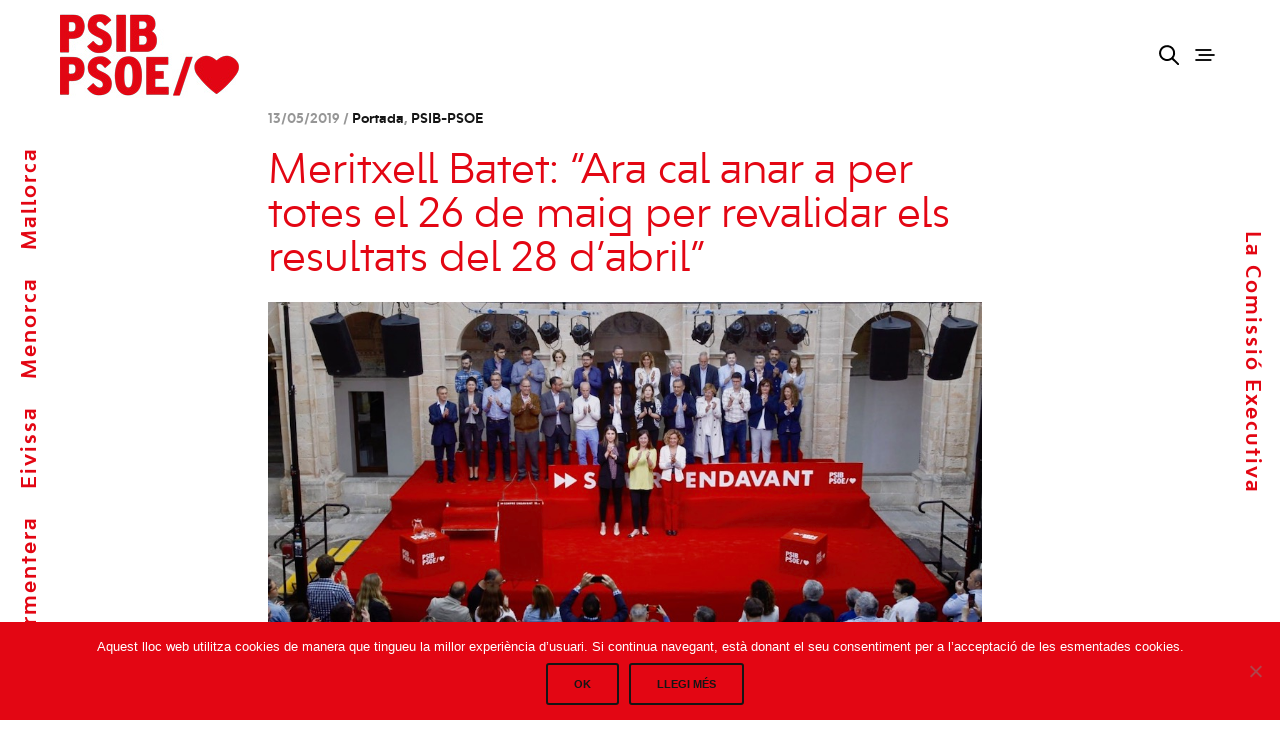

--- FILE ---
content_type: text/html; charset=UTF-8
request_url: https://www.psib-psoe.org/meritxell-batet-ara-cal-anar-a-per-totes-el-26-de-maig-per-revalidar-els-resultats-del-28-dabril/
body_size: 19907
content:
<!doctype html>
<html lang="ca">
<head>
<meta charset="UTF-8" />
<meta name="viewport" content="width=device-width, initial-scale=1, maximum-scale=1, viewport-fit=cover">
<link rel="profile" href="https://gmpg.org/xfn/11">
<link rel="pingback" href="https://www.psib-psoe.org/xmlrpc.php">
<meta http-equiv="x-dns-prefetch-control" content="on">
<link rel="dns-prefetch" href="//fonts.googleapis.com" />
<link rel="dns-prefetch" href="//fonts.gstatic.com" />
<link rel="dns-prefetch" href="//0.gravatar.com/" />
<link rel="dns-prefetch" href="//2.gravatar.com/" />
<link rel="dns-prefetch" href="//1.gravatar.com/" /><title>Meritxell Batet: “Ara cal anar a per totes el 26 de maig per revalidar els resultats del 28 d’abril” &#8211; psibpsoe</title>
<meta name='robots' content='max-image-preview:large' />
<style>img:is([sizes="auto" i], [sizes^="auto," i]) { contain-intrinsic-size: 3000px 1500px }</style>
<link rel="alternate" hreflang="ca" href="https://www.psib-psoe.org/meritxell-batet-ara-cal-anar-a-per-totes-el-26-de-maig-per-revalidar-els-resultats-del-28-dabril/" />
<link rel="alternate" hreflang="x-default" href="https://www.psib-psoe.org/meritxell-batet-ara-cal-anar-a-per-totes-el-26-de-maig-per-revalidar-els-resultats-del-28-dabril/" />
<link rel='dns-prefetch' href='//fonts.googleapis.com' />
<link rel="alternate" type="application/rss+xml" title="psibpsoe &raquo; Canal d&#039;informació" href="https://www.psib-psoe.org/feed/" />
<link rel="alternate" type="application/rss+xml" title="psibpsoe &raquo; Canal dels comentaris" href="https://www.psib-psoe.org/comments/feed/" />
<link rel="alternate" type="text/calendar" title="psibpsoe &raquo; Canal iCal" href="https://www.psib-psoe.org/events/?ical=1" />
<link rel="preconnect" href="//fonts.gstatic.com/" crossorigin><script type="text/javascript">
/* <![CDATA[ */
window._wpemojiSettings = {"baseUrl":"https:\/\/s.w.org\/images\/core\/emoji\/15.0.3\/72x72\/","ext":".png","svgUrl":"https:\/\/s.w.org\/images\/core\/emoji\/15.0.3\/svg\/","svgExt":".svg","source":{"concatemoji":"https:\/\/www.psib-psoe.org\/wp-includes\/js\/wp-emoji-release.min.js?ver=6.7.2"}};
/*! This file is auto-generated */
!function(i,n){var o,s,e;function c(e){try{var t={supportTests:e,timestamp:(new Date).valueOf()};sessionStorage.setItem(o,JSON.stringify(t))}catch(e){}}function p(e,t,n){e.clearRect(0,0,e.canvas.width,e.canvas.height),e.fillText(t,0,0);var t=new Uint32Array(e.getImageData(0,0,e.canvas.width,e.canvas.height).data),r=(e.clearRect(0,0,e.canvas.width,e.canvas.height),e.fillText(n,0,0),new Uint32Array(e.getImageData(0,0,e.canvas.width,e.canvas.height).data));return t.every(function(e,t){return e===r[t]})}function u(e,t,n){switch(t){case"flag":return n(e,"\ud83c\udff3\ufe0f\u200d\u26a7\ufe0f","\ud83c\udff3\ufe0f\u200b\u26a7\ufe0f")?!1:!n(e,"\ud83c\uddfa\ud83c\uddf3","\ud83c\uddfa\u200b\ud83c\uddf3")&&!n(e,"\ud83c\udff4\udb40\udc67\udb40\udc62\udb40\udc65\udb40\udc6e\udb40\udc67\udb40\udc7f","\ud83c\udff4\u200b\udb40\udc67\u200b\udb40\udc62\u200b\udb40\udc65\u200b\udb40\udc6e\u200b\udb40\udc67\u200b\udb40\udc7f");case"emoji":return!n(e,"\ud83d\udc26\u200d\u2b1b","\ud83d\udc26\u200b\u2b1b")}return!1}function f(e,t,n){var r="undefined"!=typeof WorkerGlobalScope&&self instanceof WorkerGlobalScope?new OffscreenCanvas(300,150):i.createElement("canvas"),a=r.getContext("2d",{willReadFrequently:!0}),o=(a.textBaseline="top",a.font="600 32px Arial",{});return e.forEach(function(e){o[e]=t(a,e,n)}),o}function t(e){var t=i.createElement("script");t.src=e,t.defer=!0,i.head.appendChild(t)}"undefined"!=typeof Promise&&(o="wpEmojiSettingsSupports",s=["flag","emoji"],n.supports={everything:!0,everythingExceptFlag:!0},e=new Promise(function(e){i.addEventListener("DOMContentLoaded",e,{once:!0})}),new Promise(function(t){var n=function(){try{var e=JSON.parse(sessionStorage.getItem(o));if("object"==typeof e&&"number"==typeof e.timestamp&&(new Date).valueOf()<e.timestamp+604800&&"object"==typeof e.supportTests)return e.supportTests}catch(e){}return null}();if(!n){if("undefined"!=typeof Worker&&"undefined"!=typeof OffscreenCanvas&&"undefined"!=typeof URL&&URL.createObjectURL&&"undefined"!=typeof Blob)try{var e="postMessage("+f.toString()+"("+[JSON.stringify(s),u.toString(),p.toString()].join(",")+"));",r=new Blob([e],{type:"text/javascript"}),a=new Worker(URL.createObjectURL(r),{name:"wpTestEmojiSupports"});return void(a.onmessage=function(e){c(n=e.data),a.terminate(),t(n)})}catch(e){}c(n=f(s,u,p))}t(n)}).then(function(e){for(var t in e)n.supports[t]=e[t],n.supports.everything=n.supports.everything&&n.supports[t],"flag"!==t&&(n.supports.everythingExceptFlag=n.supports.everythingExceptFlag&&n.supports[t]);n.supports.everythingExceptFlag=n.supports.everythingExceptFlag&&!n.supports.flag,n.DOMReady=!1,n.readyCallback=function(){n.DOMReady=!0}}).then(function(){return e}).then(function(){var e;n.supports.everything||(n.readyCallback(),(e=n.source||{}).concatemoji?t(e.concatemoji):e.wpemoji&&e.twemoji&&(t(e.twemoji),t(e.wpemoji)))}))}((window,document),window._wpemojiSettings);
/* ]]> */
</script>
<!-- <link rel='stylesheet' id='vc_extensions_cqbundle_adminicon-css' href='https://www.psib-psoe.org/wp-content/plugins/vc-extensions-bundle/css/admin_icon.css?ver=6.7.2' type='text/css' media='all' /> -->
<link rel="stylesheet" type="text/css" href="//www.psib-psoe.org/wp-content/cache/wpfc-minified/qj5n2vlv/6isaa.css" media="all"/>
<style id='wp-emoji-styles-inline-css' type='text/css'>
img.wp-smiley, img.emoji {
display: inline !important;
border: none !important;
box-shadow: none !important;
height: 1em !important;
width: 1em !important;
margin: 0 0.07em !important;
vertical-align: -0.1em !important;
background: none !important;
padding: 0 !important;
}
</style>
<!-- <link rel='stylesheet' id='wp-block-library-css' href='https://www.psib-psoe.org/wp-includes/css/dist/block-library/style.min.css?ver=6.7.2' type='text/css' media='all' /> -->
<link rel="stylesheet" type="text/css" href="//www.psib-psoe.org/wp-content/cache/wpfc-minified/2nwphydt/6isaa.css" media="all"/>
<style id='classic-theme-styles-inline-css' type='text/css'>
/*! This file is auto-generated */
.wp-block-button__link{color:#fff;background-color:#32373c;border-radius:9999px;box-shadow:none;text-decoration:none;padding:calc(.667em + 2px) calc(1.333em + 2px);font-size:1.125em}.wp-block-file__button{background:#32373c;color:#fff;text-decoration:none}
</style>
<style id='global-styles-inline-css' type='text/css'>
:root{--wp--preset--aspect-ratio--square: 1;--wp--preset--aspect-ratio--4-3: 4/3;--wp--preset--aspect-ratio--3-4: 3/4;--wp--preset--aspect-ratio--3-2: 3/2;--wp--preset--aspect-ratio--2-3: 2/3;--wp--preset--aspect-ratio--16-9: 16/9;--wp--preset--aspect-ratio--9-16: 9/16;--wp--preset--color--black: #000000;--wp--preset--color--cyan-bluish-gray: #abb8c3;--wp--preset--color--white: #ffffff;--wp--preset--color--pale-pink: #f78da7;--wp--preset--color--vivid-red: #cf2e2e;--wp--preset--color--luminous-vivid-orange: #ff6900;--wp--preset--color--luminous-vivid-amber: #fcb900;--wp--preset--color--light-green-cyan: #7bdcb5;--wp--preset--color--vivid-green-cyan: #00d084;--wp--preset--color--pale-cyan-blue: #8ed1fc;--wp--preset--color--vivid-cyan-blue: #0693e3;--wp--preset--color--vivid-purple: #9b51e0;--wp--preset--color--thb-accent: #e30613;--wp--preset--gradient--vivid-cyan-blue-to-vivid-purple: linear-gradient(135deg,rgba(6,147,227,1) 0%,rgb(155,81,224) 100%);--wp--preset--gradient--light-green-cyan-to-vivid-green-cyan: linear-gradient(135deg,rgb(122,220,180) 0%,rgb(0,208,130) 100%);--wp--preset--gradient--luminous-vivid-amber-to-luminous-vivid-orange: linear-gradient(135deg,rgba(252,185,0,1) 0%,rgba(255,105,0,1) 100%);--wp--preset--gradient--luminous-vivid-orange-to-vivid-red: linear-gradient(135deg,rgba(255,105,0,1) 0%,rgb(207,46,46) 100%);--wp--preset--gradient--very-light-gray-to-cyan-bluish-gray: linear-gradient(135deg,rgb(238,238,238) 0%,rgb(169,184,195) 100%);--wp--preset--gradient--cool-to-warm-spectrum: linear-gradient(135deg,rgb(74,234,220) 0%,rgb(151,120,209) 20%,rgb(207,42,186) 40%,rgb(238,44,130) 60%,rgb(251,105,98) 80%,rgb(254,248,76) 100%);--wp--preset--gradient--blush-light-purple: linear-gradient(135deg,rgb(255,206,236) 0%,rgb(152,150,240) 100%);--wp--preset--gradient--blush-bordeaux: linear-gradient(135deg,rgb(254,205,165) 0%,rgb(254,45,45) 50%,rgb(107,0,62) 100%);--wp--preset--gradient--luminous-dusk: linear-gradient(135deg,rgb(255,203,112) 0%,rgb(199,81,192) 50%,rgb(65,88,208) 100%);--wp--preset--gradient--pale-ocean: linear-gradient(135deg,rgb(255,245,203) 0%,rgb(182,227,212) 50%,rgb(51,167,181) 100%);--wp--preset--gradient--electric-grass: linear-gradient(135deg,rgb(202,248,128) 0%,rgb(113,206,126) 100%);--wp--preset--gradient--midnight: linear-gradient(135deg,rgb(2,3,129) 0%,rgb(40,116,252) 100%);--wp--preset--font-size--small: 13px;--wp--preset--font-size--medium: 20px;--wp--preset--font-size--large: 36px;--wp--preset--font-size--x-large: 42px;--wp--preset--spacing--20: 0.44rem;--wp--preset--spacing--30: 0.67rem;--wp--preset--spacing--40: 1rem;--wp--preset--spacing--50: 1.5rem;--wp--preset--spacing--60: 2.25rem;--wp--preset--spacing--70: 3.38rem;--wp--preset--spacing--80: 5.06rem;--wp--preset--shadow--natural: 6px 6px 9px rgba(0, 0, 0, 0.2);--wp--preset--shadow--deep: 12px 12px 50px rgba(0, 0, 0, 0.4);--wp--preset--shadow--sharp: 6px 6px 0px rgba(0, 0, 0, 0.2);--wp--preset--shadow--outlined: 6px 6px 0px -3px rgba(255, 255, 255, 1), 6px 6px rgba(0, 0, 0, 1);--wp--preset--shadow--crisp: 6px 6px 0px rgba(0, 0, 0, 1);}:where(.is-layout-flex){gap: 0.5em;}:where(.is-layout-grid){gap: 0.5em;}body .is-layout-flex{display: flex;}.is-layout-flex{flex-wrap: wrap;align-items: center;}.is-layout-flex > :is(*, div){margin: 0;}body .is-layout-grid{display: grid;}.is-layout-grid > :is(*, div){margin: 0;}:where(.wp-block-columns.is-layout-flex){gap: 2em;}:where(.wp-block-columns.is-layout-grid){gap: 2em;}:where(.wp-block-post-template.is-layout-flex){gap: 1.25em;}:where(.wp-block-post-template.is-layout-grid){gap: 1.25em;}.has-black-color{color: var(--wp--preset--color--black) !important;}.has-cyan-bluish-gray-color{color: var(--wp--preset--color--cyan-bluish-gray) !important;}.has-white-color{color: var(--wp--preset--color--white) !important;}.has-pale-pink-color{color: var(--wp--preset--color--pale-pink) !important;}.has-vivid-red-color{color: var(--wp--preset--color--vivid-red) !important;}.has-luminous-vivid-orange-color{color: var(--wp--preset--color--luminous-vivid-orange) !important;}.has-luminous-vivid-amber-color{color: var(--wp--preset--color--luminous-vivid-amber) !important;}.has-light-green-cyan-color{color: var(--wp--preset--color--light-green-cyan) !important;}.has-vivid-green-cyan-color{color: var(--wp--preset--color--vivid-green-cyan) !important;}.has-pale-cyan-blue-color{color: var(--wp--preset--color--pale-cyan-blue) !important;}.has-vivid-cyan-blue-color{color: var(--wp--preset--color--vivid-cyan-blue) !important;}.has-vivid-purple-color{color: var(--wp--preset--color--vivid-purple) !important;}.has-black-background-color{background-color: var(--wp--preset--color--black) !important;}.has-cyan-bluish-gray-background-color{background-color: var(--wp--preset--color--cyan-bluish-gray) !important;}.has-white-background-color{background-color: var(--wp--preset--color--white) !important;}.has-pale-pink-background-color{background-color: var(--wp--preset--color--pale-pink) !important;}.has-vivid-red-background-color{background-color: var(--wp--preset--color--vivid-red) !important;}.has-luminous-vivid-orange-background-color{background-color: var(--wp--preset--color--luminous-vivid-orange) !important;}.has-luminous-vivid-amber-background-color{background-color: var(--wp--preset--color--luminous-vivid-amber) !important;}.has-light-green-cyan-background-color{background-color: var(--wp--preset--color--light-green-cyan) !important;}.has-vivid-green-cyan-background-color{background-color: var(--wp--preset--color--vivid-green-cyan) !important;}.has-pale-cyan-blue-background-color{background-color: var(--wp--preset--color--pale-cyan-blue) !important;}.has-vivid-cyan-blue-background-color{background-color: var(--wp--preset--color--vivid-cyan-blue) !important;}.has-vivid-purple-background-color{background-color: var(--wp--preset--color--vivid-purple) !important;}.has-black-border-color{border-color: var(--wp--preset--color--black) !important;}.has-cyan-bluish-gray-border-color{border-color: var(--wp--preset--color--cyan-bluish-gray) !important;}.has-white-border-color{border-color: var(--wp--preset--color--white) !important;}.has-pale-pink-border-color{border-color: var(--wp--preset--color--pale-pink) !important;}.has-vivid-red-border-color{border-color: var(--wp--preset--color--vivid-red) !important;}.has-luminous-vivid-orange-border-color{border-color: var(--wp--preset--color--luminous-vivid-orange) !important;}.has-luminous-vivid-amber-border-color{border-color: var(--wp--preset--color--luminous-vivid-amber) !important;}.has-light-green-cyan-border-color{border-color: var(--wp--preset--color--light-green-cyan) !important;}.has-vivid-green-cyan-border-color{border-color: var(--wp--preset--color--vivid-green-cyan) !important;}.has-pale-cyan-blue-border-color{border-color: var(--wp--preset--color--pale-cyan-blue) !important;}.has-vivid-cyan-blue-border-color{border-color: var(--wp--preset--color--vivid-cyan-blue) !important;}.has-vivid-purple-border-color{border-color: var(--wp--preset--color--vivid-purple) !important;}.has-vivid-cyan-blue-to-vivid-purple-gradient-background{background: var(--wp--preset--gradient--vivid-cyan-blue-to-vivid-purple) !important;}.has-light-green-cyan-to-vivid-green-cyan-gradient-background{background: var(--wp--preset--gradient--light-green-cyan-to-vivid-green-cyan) !important;}.has-luminous-vivid-amber-to-luminous-vivid-orange-gradient-background{background: var(--wp--preset--gradient--luminous-vivid-amber-to-luminous-vivid-orange) !important;}.has-luminous-vivid-orange-to-vivid-red-gradient-background{background: var(--wp--preset--gradient--luminous-vivid-orange-to-vivid-red) !important;}.has-very-light-gray-to-cyan-bluish-gray-gradient-background{background: var(--wp--preset--gradient--very-light-gray-to-cyan-bluish-gray) !important;}.has-cool-to-warm-spectrum-gradient-background{background: var(--wp--preset--gradient--cool-to-warm-spectrum) !important;}.has-blush-light-purple-gradient-background{background: var(--wp--preset--gradient--blush-light-purple) !important;}.has-blush-bordeaux-gradient-background{background: var(--wp--preset--gradient--blush-bordeaux) !important;}.has-luminous-dusk-gradient-background{background: var(--wp--preset--gradient--luminous-dusk) !important;}.has-pale-ocean-gradient-background{background: var(--wp--preset--gradient--pale-ocean) !important;}.has-electric-grass-gradient-background{background: var(--wp--preset--gradient--electric-grass) !important;}.has-midnight-gradient-background{background: var(--wp--preset--gradient--midnight) !important;}.has-small-font-size{font-size: var(--wp--preset--font-size--small) !important;}.has-medium-font-size{font-size: var(--wp--preset--font-size--medium) !important;}.has-large-font-size{font-size: var(--wp--preset--font-size--large) !important;}.has-x-large-font-size{font-size: var(--wp--preset--font-size--x-large) !important;}
:where(.wp-block-post-template.is-layout-flex){gap: 1.25em;}:where(.wp-block-post-template.is-layout-grid){gap: 1.25em;}
:where(.wp-block-columns.is-layout-flex){gap: 2em;}:where(.wp-block-columns.is-layout-grid){gap: 2em;}
:root :where(.wp-block-pullquote){font-size: 1.5em;line-height: 1.6;}
</style>
<!-- <link rel='stylesheet' id='wpml-blocks-css' href='https://www.psib-psoe.org/wp-content/plugins/sitepress-multilingual-cms/dist/css/blocks/styles.css?ver=4.6.13' type='text/css' media='all' /> -->
<!-- <link rel='stylesheet' id='cookie-notice-front-css' href='https://www.psib-psoe.org/wp-content/plugins/cookie-notice/css/front.min.css?ver=2.5.5' type='text/css' media='all' /> -->
<!-- <link rel='stylesheet' id='inline-footnotes-css' href='https://www.psib-psoe.org/wp-content/plugins/inline-footnotes/public/css/inline-footnotes-public.compressed.css?ver=1.0.0' type='text/css' media='all' /> -->
<!-- <link rel='stylesheet' id='url-shortify-css' href='https://www.psib-psoe.org/wp-content/plugins/url-shortify/lite/dist/styles/url-shortify.css?ver=1.10.3' type='text/css' media='all' /> -->
<!-- <link rel='stylesheet' id='thb-app-css' href='https://www.psib-psoe.org/wp-content/themes/notio-wp/assets/css/app.css?ver=5.6.2' type='text/css' media='all' /> -->
<link rel="stylesheet" type="text/css" href="//www.psib-psoe.org/wp-content/cache/wpfc-minified/ftz5pwvf/6isaa.css" media="all"/>
<style id='thb-app-inline-css' type='text/css'>
h1,h2,h3,h4,h5,h6,blockquote p,.thb-portfolio-filter .filters,.thb-portfolio .type-portfolio.hover-style5 .thb-categories {font-family:Work Sans;}body {font-family:Karla;}h1,.h1 {font-weight:300;font-size:60px;}h2 {font-weight:300;font-size:44px;}h3 {font-weight:300;font-size:36px;}h4 {font-weight:400;}h5 {font-weight:bold;font-size:26px;}h6 {font-size:22px;}#full-menu .sf-menu > li > a {font-size:30px;}#full-menu .sub-menu li a {font-size:30px;}.subfooter .thb-subfooter-menu li a {}input[type="submit"],submit,.button,.btn,.btn-block,.btn-text,.vc_btn3 {}#full-menu .sf-menu>li>a,.mobile-menu a {}.footer .widget h6 {font-weight:900;}.products .product h3 {}.product-page .product-information h1.product_title {}.thb-product-detail .product-information .woocommerce-product-details__short-description,.thb-product-detail .product-information .woocommerce-product-details__short-description p {}.header .logolink .logoimg {max-height:85px;}.header .logolink .logoimg[src$=".svg"] {max-height:100%;height:85px;}.header {height:110px;}.header-margin, #searchpopup, #mobile-menu, #side-cart, #wrapper [role="main"], .pace, .share_container {margin-top:110px;}.underline-link:after, .products .product .product_after_title .button:after, .wpb_text_column a:after, .widget.widget_price_filter .price_slider .ui-slider-handle, .btn.style5, .button.style5, input[type=submit].style5, .btn.style6, .button.style6, input[type=submit].style6, .btn.accent, .btn#place_order, .btn.checkout-button, .button.accent, .button#place_order, .button.checkout-button, input[type=submit].accent, input[type=submit]#place_order, input[type=submit].checkout-button,.products .product .product_after_title .button:after, .woocommerce-tabs .tabs li a:after, .woocommerce-MyAccount-navigation ul li:hover a, .woocommerce-MyAccount-navigation ul li.is-active a, .thb-client-row.has-border.thb-opacity.with-accent .thb-client:hover, .product-page .product-information .single_add_to_cart_button:hover {border-color:#e30613;}.woocommerce-MyAccount-navigation ul li:hover + li a, .woocommerce-MyAccount-navigation ul li.is-active + li a {border-top-color:#e30613;}a:hover, #full-menu .sf-menu > li.current-menu-item > a, #full-menu .sf-menu > li.sfHover > a, #full-menu .sf-menu > li > a:hover, .header_full_menu_submenu_color_style2 #full-menu .sub-menu a:hover, #full-menu .sub-menu li a:hover, .footer.style1 .social-links a.email:hover, .post .post-title a:hover, .widget.widget_recent_entries ul li .url, .widget.widget_recent_comments ul li .url, .widget.woocommerce.widget_layered_nav ul li .count, .widget.widget_price_filter .price_slider_amount .button, .widget.widget_price_filter .price_slider_amount .button:hover, .pagination .page-numbers.current, .btn.style3:before, .button.style3:before, input[type=submit].style3:before, .btn.style5:hover, .button.style5:hover, input[type=submit].style5:hover, .mobile-menu > li.current-menu-item > a, .mobile-menu > li.sfHover > a, .mobile-menu > li > a:hover, .mobile-menu > li > a.active, .mobile-menu .sub-menu li a:hover, .authorpage .author-content .square-icon:hover, .authorpage .author-content .square-icon.email:hover, #comments .commentlist .comment .reply, #comments .commentlist .comment .reply a, .thb-portfolio-filter.style1 .filters li a:hover, .thb-portfolio-filter.style1 .filters li a.active, .products .product .product_after_title .button, .product-page .product-information .price,.product-page .product-information .reset_variations, .product-page .product-information .product_meta > span a, .woocommerce-tabs .tabs li a:hover, .woocommerce-tabs .tabs li.active a, .woocommerce-info a:not(.button), .email:hover, .thb-iconbox.type3 > span, .thb_twitter_container.style1 .thb_tweet a,.columns.thb-light-column .btn-text.style3:hover,.columns.thb-light-column .btn-text.style4:hover,.has-thb-accent-color,.wp-block-button .wp-block-button__link.has-thb-accent-color{color:#e30613;}.post.blog-style7 .post-gallery, .widget.widget_price_filter .price_slider .ui-slider-range, .btn.style5, .button.style5, input[type=submit].style5, .btn.style6, .button.style6, input[type=submit].style6, .btn.accent, .btn#place_order, .btn.checkout-button, .button.accent, .button#place_order, .button.checkout-button, input[type=submit].accent, input[type=submit]#place_order, input[type=submit].checkout-button, .content404 figure, .style2 .mobile-menu > li > a:before, .thb-portfolio.thb-text-style2 .type-portfolio:hover, .thb-portfolio-filter.style2 .filters li a:before, .woocommerce-MyAccount-navigation ul li:hover a, .woocommerce-MyAccount-navigation ul li.is-active a, .email.boxed-icon:hover, .email.boxed-icon.fill, .email.boxed-icon.white-fill:hover, .thb-iconbox.type2 > span, .thb-client-row.thb-opacity.with-accent .thb-client:hover, .product-page .product-information .single_add_to_cart_button:hover, .btn.style3:before, .button.style3:before, input[type=submit].style3:before, .btn-text.style3 .circle-btn, .has-thb-accent-background-color,.wp-block-button .wp-block-button__link.has-thb-accent-background-color {background-color:#e30613;}.mobile-menu li.menu-item-has-children > a:hover .menu_icon,.btn-text.style4 .arrow svg:first-child {fill:#e30613;}.thb-counter figure svg path,.thb-counter figure svg circle,.thb-counter figure svg rect,.thb-counter figure svg ellipse {stroke:#e30613;}.button.checkout-button:hover,input[type=submit]#place_order:hover,.btn.accent:hover,.btn.style6:hover, .button.style6:hover, input[type=submit].style6:hover {background-color:#cc0511;border-color:#cc0511;}.thb-portfolio .type-portfolio.hover-style10 .portfolio-link:after {background-image:-moz-linear-gradient(#e30613,rgba(0,0,0,0) 30%,rgba(0,0,0,0));background-image:-webkit-linear-gradient(#e30613,rgba(0,0,0,0) 30%,rgba(0,0,0,0));background-image:linear-gradient(#e30613,rgba(0,0,0,0) 30%,rgba(0,0,0,0));}.thb-portfolio .post-23457.type-portfolio.portfolio-style1:not(.hover-style6) .portfolio-link,.thb-portfolio .post-23457.type-portfolio.portfolio-text-style-2:hover,#qp-portfolio-23457:hover .qp-content,.thb-portfolio .post-23457.type-portfolio.portfolio-style2.style2-hover-style2 .thb-placeholder.second {background:#f44336;}.thb-portfolio .post-23457.type-portfolio.hover-style10 .portfolio-link:after {background-image:-moz-linear-gradient(#f44336,rgba(0,0,0,0) 30%,rgba(0,0,0,0));background-image:-webkit-linear-gradient(#f44336,rgba(0,0,0,0) 30%,rgba(0,0,0,0));background-image:linear-gradient(#f44336,rgba(0,0,0,0) 30%,rgba(0,0,0,0));}.thb-portfolio .post-23457.type-portfolio.portfolio-style1.hover-style7 .portfolio-link {background:transparent;}.thb-portfolio .post-23457.type-portfolio.portfolio-style1.hover-style7 .thb-placeholder:before {background:#f44336;}.thb-portfolio .post-21970.type-portfolio.portfolio-style1:not(.hover-style6) .portfolio-link,.thb-portfolio .post-21970.type-portfolio.portfolio-text-style-2:hover,#qp-portfolio-21970:hover .qp-content,.thb-portfolio .post-21970.type-portfolio.portfolio-style2.style2-hover-style2 .thb-placeholder.second {background:#e30613;}.thb-portfolio .post-21970.type-portfolio.hover-style10 .portfolio-link:after {background-image:-moz-linear-gradient(#e30613,rgba(0,0,0,0) 30%,rgba(0,0,0,0));background-image:-webkit-linear-gradient(#e30613,rgba(0,0,0,0) 30%,rgba(0,0,0,0));background-image:linear-gradient(#e30613,rgba(0,0,0,0) 30%,rgba(0,0,0,0));}.thb-portfolio .post-21970.type-portfolio.portfolio-style1.hover-style7 .portfolio-link {background:transparent;}.thb-portfolio .post-21970.type-portfolio.portfolio-style1.hover-style7 .thb-placeholder:before {background:#e30613;}.thb-portfolio .post-21940.type-portfolio.portfolio-style1:not(.hover-style6) .portfolio-link,.thb-portfolio .post-21940.type-portfolio.portfolio-text-style-2:hover,#qp-portfolio-21940:hover .qp-content,.thb-portfolio .post-21940.type-portfolio.portfolio-style2.style2-hover-style2 .thb-placeholder.second {background:#f44336;}.thb-portfolio .post-21940.type-portfolio.hover-style10 .portfolio-link:after {background-image:-moz-linear-gradient(#f44336,rgba(0,0,0,0) 30%,rgba(0,0,0,0));background-image:-webkit-linear-gradient(#f44336,rgba(0,0,0,0) 30%,rgba(0,0,0,0));background-image:linear-gradient(#f44336,rgba(0,0,0,0) 30%,rgba(0,0,0,0));}.thb-portfolio .post-21940.type-portfolio.portfolio-style1.hover-style7 .portfolio-link {background:transparent;}.thb-portfolio .post-21940.type-portfolio.portfolio-style1.hover-style7 .thb-placeholder:before {background:#f44336;}@font-face {font-family:'bw_modelica_ss02bold';src:url('/wp-content/uploads/bwmodelicass02-bold-webfont.woff2') format('woff2'), url('/wp-content/uploads/bwmodelicass02-bold-webfont.woff') format('woff');font-weight:normal;font-style:normal;}@font-face {font-family:'bw_modelica_ss02light';src:url('/wp-content/uploads/bwmodelicass02-light-webfont.woff2') format('woff2'), url('/wp-content/uploads/bwmodelicass02-light-webfont.woff') format('woff');font-weight:normal;font-style:normal;}@font-face {font-family:'bw_modelica_ss02regular';src:url('/wp-content/uploads/bwmodelicass02-regular-webfont.woff2') format('woff2'), url('/wp-content/uploads/bwmodelicass02-regular-webfont.woff') format('woff');font-weight:normal;font-style:normal;}dl, ol, ul{margin-bottom:0rem!important;font-size:large !important;}ul {list-style-type:square;}body {font-family:'bw_modelica_ss02bold';}h1,h2,h3,h4,h5{font-family:'bw_modelica_ss02regular';}#content .wpb_alert p:last-child, #content .wpb_text_column :last-child, #content .wpb_text_column p:last-child, .vc_message_box > p:last-child, .wpb_alert p:last-child, .wpb_text_column :last-child, .wpb_text_column p:last-child {margin-bottom:0;text-decoration:none;}.wpb_text_column a {color:#E30613!important;}.wpb_text_column a:hover {color:#000!important;}.leftin a:hover{padding-left:30px;}.leftin li{list-style-type:none!important;} .post.blog-style7 {padding:15px!important; }.mobile-menu > li > a:active{color:#fff!important;}.mobile-menu > li > a:hover {color:#ffffff!important;}.mobile-menu > li > a{color:#ffffff!important;}.share-post-link{font-weight:bold;color:#E30613;text-transform:uppercase;}#bar-left {left:0;top:40%;}.abs a {padding-right:20px;color:#E30613;}.post_meta a{display:none;}.rs-background-video-layer iframe{visibility:inherit !important;}.post.blog-post .related-posts h5 {display:none;}.post.blog-style7{min-height:30vh;}.post .post-meta {display:block;font-size:13px;line-height:1.6;color:#969696;margin-bottom:20px;}.filtros ul li {display:block;padding:0;margin-bottom:10px;font-size:14px;font-weight:400;display:inline-flex;padding:10px;}.menu-categorias-noticias-container{padding-left:10px;}.img_noticia{width:100%!important;}.post.blog-style7 .post-title h3 {font-size:22px;}.intro{color:#E30613!important;font-style:italic;text-decoration:underline!important;}.pace,.pace-inactive{display:none;}.portfolio_nav .center_link {margin-bottom:30px;}.bar-side .thb-quick-portfolio .thb-quick-inner .quick-portfolio .qp-content .thb-categories {display:none;}.post.blog-post .post-gallery.parallax {display:none;}.vc_btn3.vc_btn3-size-lg.vc_btn3-style-outline, .vc_btn3.vc_btn3-size-lg.vc_btn3-style-outline-custom {height:300px!important;line-height:1.3em;padding:30px 0px 240px 30px !important;}.more-link {display:none;}div.wpcf7-response-output {margin:-1em 0.5em 1em;}body {color:#000!important;background-color:#fff!important;}.light{font-family:'bw_modelica_ss02light';}.footer.style2 {padding-top:60px;padding-bottom:0px;}.footer.style2.dark a:hover{font-family:'bw_modelica_ss02bold';}.footer .widget p, .footer .widget ul li{font-family:'bw_modelica_ss02regular';font-size:18px;}.footer .widget h6{font-family:'bw_modelica_ss02bold';}.vc_btn3.vc_btn3-size-md{font-size:18px!important;font-family:'bw_modelica_ss02bold';}p{font-family:'bw_modelica_ss02regular';margin-top:1rem;}.cq-expandgrid-item.cq-expandgrid-openstate .cq-expandgrid-face::after {border-bottom:15px solid #E30613!important;}.cq-expandgrid-text {background-color:#fff;border:1px solid #E30613;}.cq-expandgrid .cq-expandgrid-close {color:#E30613;}input[type="text"], input[type="password"], input[type="date"], input[type="datetime"], input[type="email"], input[type="number"], input[type="search"], input[type="tel"], input[type="time"], input[type="url"], textarea {box-sizing:border-box;border:1px solid #E30613;padding:12px 16px;margin:0;color:#E30613;font-size:14px;font-weight:400;max-width:100%;height:42px;outline:0;background:#fff;border-radius:0px;-moz-box-shadow:none;-webkit-box-shadow:none;box-shadow:none;-moz-appearance:none;-webkit-appearance:none;}.noticia_destacada h4{color:#000!important;}.titulo_not_des a:hover {border-bottom:1px solid #000!important;}.col_izq {padding-left:0;}.menu-footer p {font-size:larger;}.frase h2{font-family:'bw_modelica_ss02light';}.bold{font-weight:700;font-family:'bw_modelica_ss02bold';}.bt_fed{font-weight:700;font-family:'bw_modelica_ss02bold';}.mobile-menu .sub-menu li a {font-size:2em;color:#fff;font-weight:500;padding-left:20px;}.mobile-menu .sub-menu li a:hover {font-size:2em;color:#000;text-decoration:underline;}.mobile-menu a {text-transform:capitalize;}.wpb-js-composer .vc_tta.vc_general .vc_tta-panel-title {font-weight:300;}.cq-accordion div.accordion-content {letter-spacing:0px!important;}.vc_tta-container h2{font-size:34px;padding-bottom:30px;font-weight:600;}.cq-accordion ul li a:hover{border-bottom:1px solid #ff0000;padding-bottom:0px;padding-left:30px;width:100%;}.wpb-js-composer .vc_tta-color-white.vc_tta-style-flat .vc_tta-panel .vc_tta-panel-heading{background-color:#fff!important;border:1px solid #E30613;}.wpcf7-form-control.wpcf7-submit { text-transform:capitalize; border-radius:0px; font-size:18px; background-color:#E30613; color:#fff; border:0;}.wpcf7-form-control.wpcf7-submit :hover{ border-radius:0px; background-color:#fff; color:#E30613; border:1px #E30613 solid;}.cq-accordion ul li i::before, .cq-accordion ul li i::after {margin-top:25px;}.wpb-js-composer .vc_tta-color-white.vc_tta-style-flat .vc_tta-panel .vc_tta-panel-title > a{color:#E30613!important;}.lista_doc ul li{color:#E30613!important;}.cq-accordion p {padding:0px!important;}.cq-accordion h3, h4{ color:#E30613!important;}.cq-accordion h4{ font-weight:400!important;}.accordion-content ul li a{color:#E30613!important;text-transform:capitalize;padding-left:20px;}.accordion-content ul li a:hover{color:#000!important;}.wpb-js-composer .vc_tta-color-white.vc_tta-style-flat .vc_active .vc_tta-panel-heading .vc_tta-controls-icon::after, .wpb-js-composer .vc_tta-color-white.vc_tta-style-flat .vc_active .vc_tta-panel-heading .vc_tta-controls-icon::before, .wpb-js-composer .vc_tta-color-white.vc_tta-style-flat .vc_tta-controls-icon::after, .wpb-js-composer .vc_tta-color-white.vc_tta-style-flat .vc_tta-controls-icon::before {border-color:#E30613!important;}.wpb-js-composer .vc_tta-color-white.vc_tta-style-flat .vc_tta-panel.vc_active .vc_tta-panel-title > a{color:#E30613!important;}h1, h2, h3, h4 {color:#E30613;}#responsive-form{ max-width:1200px ; margin:0 auto;width:100%;}.video{padding:100px;}.noticias{padding-bottom:100px;}.row.max_width {max-width:100rem;}.form-row{ width:100%;}.column-half, .column-full{ float:left; position:relative; padding:0.65rem; width:100%; -webkit-box-sizing:border-box;-moz-box-sizing:border-box;box-sizing:border-box}.clearfix:after { content:""; display:table; clear:both;}@media only screen and (min-width:48em) { .accordeon_titulo h4{color:#000!important;}.cq-accordion h4 {line-height:30px!important;}.thb-counter {margin-bottom:0px!important;}.thb-counter .number {margin-bottom:0px!important;}.thb-counter h6{display:none;}.cq-accordion ul li {border-top:0px!important;}.tribe-events-page-title {clear:none;font-size:24px;font-weight:400;margin-bottom:.5em;position:relative;text-align:left;}.tribe-events-list-separator-month {background-color:#f5f5f5;display:block;font-size:27px;margin:0em 0px 0;padding:13px 10px;text-transform:uppercase;font-family:'bw_modelica_ss02extrabold';}#tribe-events-content a{color:#E30613;}.tribe-events-list .tribe-events-list-event-title{font-size:2em;}.ui-datepicker-group {width:300px !important;}.tribe-events-has-events{background-color:#f5f5f5;}#tribe-events-content .tribe-events-calendar div[id*="tribe-events-event-"] h3.tribe-events-month-event-title {font-family:sans-serif;font-size:18px;font-weight:400;line-height:1.25;margin:0;overflow:hidden;padding:3%;text-transform:none;}.thb-counter h6 {font-weight:700;text-transform:none;font-size:24px;font-family:'bw_modelica_ss02light';}.thb-counter .number {font-size:80px;line-height:1;font-weight:700;letter-spacing:-0.02em !important;font-family:'bw_modelica_ss02bold';}.social_top ul li{display:inline;padding-right:10px;margin-bottom:0rem!important;}.social_top{padding-right:10px;}.social_contact ul li{display:inline;padding-right:10px;margin-bottom:0rem!important;}.social_contact ul li a:hover {padding-right:0px;margin-bottom:0rem!important; display:inline;position:relative;font-size:1.5em;color:#000;text-decoration:none;text-transform:capitalize;padding-top:20px;padding-bottom:20px;padding-left:0px;border-bottom:1px dotted #dce7eb;border-top:1px dotted #dce7eb;} .column-half{ width:50%; }}.vc_btn3-container.vc_btn3-center .vc_btn3-block.vc_btn3-size-lg.vc_btn3-style-outline, .vc_btn3-container.vc_btn3-center .vc_btn3-block.vc_btn3-size-lg.vc_btn3-style-outline-custom {padding:120px 24px!important;font-size:34px;}.wpcf7-form { margin:0;}.vc_btn3.vc_btn3-size-lg.vc_btn3-style-outline, .vc_btn3.vc_btn3-size-lg.vc_btn3-style-outline-custom {height:300px!important;line-height:1.3em;padding:30px 0px 240px 30px !important;}.vc_btn3.vc_btn3-icon-left .vc_btn3-icon, .vc_btn3.vc_btn3-icon-right .vc_btn3-icon {top:90%!important;}.vc_btn3.vc_btn3-size-lg {font-size:30px!important;font-weight:bold;}#comments{display:none;}a:hover {color:#000;}.mobile-menu > li > a:hover{color:#000;}.mobile-menu > li > a {color:#fff;}.menu-container {background:#E30613;}.footer.style2.dark {background:#E30613;color:#ececec;}.bar-side .abs {letter-spacing:2px;text-transform:capitalize;}.bar-side {font-size:20px;color:#E30613;font-family:'bw_modelica_ss02bold';}.botonafiliacion{padding-top:5px;padding-bottom:5px;padding-left:10px;padding-right:10px;background-color:#E30613;font-family:'bw_modelica_ss02bold';color:#fff;}.izq{position:fixed;top:15px;left:15px;z-index:1000000;}.dcha{position:fixed;top:15px;right:15px;z-index:1000000;}.izq_inf{position:fixed;bottom:15px;left:15px;z-index:1000000;}.dcha_inf{position:fixed;bottom:15px;right:15px;z-index:1000000;}.post.blog-style7 .post-gallery, .widget.widget_price_filter .price_slider .ui-slider-range, .btn.style5, .button.style5, input[type="submit"].style5, .btn.style6, .button.style6, input[type="submit"].style6, .btn.accent, .btn#place_order, .btn.checkout-button, .button.accent, .button#place_order, .button.checkout-button, input[type="submit"].accent, input[type="submit"]#place_order, input[type="submit"].checkout-button, .content404 figure, .style2 .mobile-menu > li > a::before, .thb-portfolio.thb-text-style2 .type-portfolio:hover, .thb-portfolio-filter.style2 .filters li a::before, .woocommerce-MyAccount-navigation ul li:hover a, .woocommerce-MyAccount-navigation ul li.is-active a, .email.boxed-icon:hover, .email.boxed-icon.fill, .email.boxed-icon.white-fill:hover, .thb-iconbox.type2 > span, .thb-client-row.thb-opacity.with-accent .thb-client:hover, .product-page .product-information .single_add_to_cart_button:hover, .btn.style3::before, .button.style3::before, input[type="submit"].style3::before {background-color:#000;}#mobile-menu.style2 .menu-container {background:#E30613;}.vc-gitem-zone-height-mode-auto.vc-gitem-zone-height-mode-auto-16-9::before {padding-top:75%!important;}@media only screen and (min-width:220px) and (max-width:479px){ .mobile-menu .sub-menu li a {font-size:1.4em;}.social_top ul li{display:none;}.vc_btn3.vc_btn3-size-lg.vc_btn3-style-outline, .vc_btn3.vc_btn3-size-lg.vc_btn3-style-outline-custom {padding:30px 30px 100px 30px !important;} .mobile-menu > li > a {font-size:30px;} .col_ghost{display:none;}.col_contacto{padding-right:0.65rem!important;padding-left:0.65rem!important;} .izq{display:none;}.img_noticia{width:100%;}.col_vacia{display:none;}.dcha{display:none;}.titulo_not_des{padding-top:0px;}.vc-gitem-zone-height-mode-auto.vc-gitem-zone-height-mode-auto-16-9::before {padding-top:75%!important;}.video{padding:0px;}.vc_grid-item-zone-c-left .vc_gitem-zone-c, .vc_grid-item-zone-c-right .vc_gitem-animated-block{width:100%!important;}.vc_grid-item-zone-c-right .vc_gitem-zone-c{ width:100%!important;}.vc_grid-item-zone-c-left .vc_gitem-animated-block{ width:100%!important;}h1{font-size:34px;}h2{font-size:24px;}h3{font-size:18px;}.top_50{padding-top:50px!important;}}@media only screen and (min-width:480px) and (max-width:799px){ .mobile-menu .sub-menu li a {font-size:1.4em;}.bar-side{font-size:18px;}.social_top ul li{display:inline;padding-right:10px;margin-bottom:0rem!important;}.social_top{padding-right:10px;}.post.blog-style7 .post-title h3 {font-weight:500;line-height:1.3;font-size:20px;}.post.blog-style7 {border:1px solid rgba(0,0,0,0.06);border-top-color:transparent;padding:15px;display:flex;flex-direction:column;justify-content:space-between;height:90%;max-height:400px;position:relative;z-index:0;}.top_50{padding-top:50px!important;} .mobile-menu > li > a {font-size:30px;}.col_ghost{display:none;}.col_contacto{padding-right:0.65rem!important;padding-left:0.65rem!important;}h1{font-size:2em;}.vc_btn3.vc_btn3-size-lg.vc_btn3-style-outline, .vc_btn3.vc_btn3-size-lg.vc_btn3-style-outline-custom {padding:30px 30px 100px 30px !important;}.col_izq {padding-left:0.625rem;}.izq{display:none;}.img_noticia{width:100%;}.col_vacia{display:none;}.dcha{display:none;}.titulo_not_des{padding-top:0px;}.vc-gitem-zone-height-mode-auto.vc-gitem-zone-height-mode-auto-16-9::before {padding-top:55%!important;}.video{padding:0px;}.vc_grid-item-zone-c-left .vc_gitem-zone-c, .vc_grid-item-zone-c-right .vc_gitem-animated-block{width:100%!important;}.vc_grid-item-zone-c-right .vc_gitem-zone-c{ width:100%!important;}.vc_grid-item-zone-c-left .vc_gitem-animated-block{ width:100%!important;}.col_ideas{ padding-right:1%!important;padding-left:1%!important;padding-top:2%!important;}}@media only screen and (min-width:800px) and (max-width:1024px){ .bar-side{font-size:18px;}.video{padding:30px;} .top_50{padding-top:50px!important;}.mobile-menu > li > a {font-size:30px;} .col_ghost{display:none;}.col_contacto{padding-right:2%!important;padding-left:2%!important;}.vc_btn3.vc_btn3-size-lg.vc_btn3-style-outline, .vc_btn3.vc_btn3-size-lg.vc_btn3-style-outline-custom {padding:30px 90px 140px 30px !important;}.izq{display:none;}.col_vacia{display:none;}.dcha{display:none;}.titulo_not_des{padding-top:30px;}.vc-gitem-zone-height-mode-auto.vc-gitem-zone-height-mode-auto-16-9::before {padding-top:75%!important;}.col_ideas{ padding-right:1%!important;padding-left:1%!important;padding-top:2%!important;}.col_ideas1{ padding-right:1%!important;padding-left:1%!important;padding-top:2%!important;}.trescolumnas{padding-right:50px!important;padding-left:50px!important;padding-top:50px!important;padding-bottom:50px!important;}.trescolumnas h2{font-size:28px;padding-top:30px;}}@media only screen and (min-width:1025px) and (max-width:1279px){.video{padding:50px;} .titulo_not_des{padding-top:0px;} .vc_btn3.vc_btn3-size-lg.vc_btn3-style-outline, .vc_btn3.vc_btn3-size-lg.vc_btn3-style-outline-custom {padding:30px 40px 200px 30px !important;}.col_ideas{ padding-right:1%!important;padding-left:3%!important;padding-top:1%!important;}.col_ideas1{ padding-right:1%!important;padding-left:1%!important;padding-top:1%!important;}.col_vacia{display:none;}.trescolumnas{padding-right:50px!important;padding-left:50px!important;padding-top:50px!important;padding-bottom:50px!important;}.trescolumnas h2{font-size:28px;}}@media only screen and (min-width:1280px) and (max-width:1879px){.video{padding:50px;}.col_contacto{padding-right:5%!important;padding-left:5%!important;}.titulo_not_des{padding-top:100px;} .vc_btn3.vc_btn3-size-lg.vc_btn3-style-outline, .vc_btn3.vc_btn3-size-lg.vc_btn3-style-outline-custom {padding:30px 50px 200px 30px !important;}.col_ideas{ padding-right:5%!important;padding-left:5%!important;padding-top:5%!important;}.col_ideas h2{font-size:30px;}.site_bars_on .header-margin, .site_bars_on #wrapper [role="main"], #wrapper .site_bars_on [role="main"], .site_bars_on .pace, .site_bars_on #searchpopup, .site_bars_on .share_container, .site_bars_on #mobile-menu, .site_bars_on #side-cart{padding-right:0!important;}.trescolumnas{padding-right:50px!important;padding-left:50px!important;padding-top:100px!important;padding-bottom:100px!important;}}@media only screen and (min-width:1880px) and (max-width:3424px){.col_contacto{padding-right:5%!important;padding-left:5%!important;}.titulo_not_des{padding-top:100px;} .noticias{padding-bottom:0px;}.col_ideas{ padding-right:10%!important;padding-left:10%!important;padding-top:8%!important;padding-top:5%!important;}.trescolumnas{padding-right:10%!important;padding-left:10%!important;padding-top:100px!important;padding-bottom:100px!important;}.col_tercio{padding:30px;}.site_bars_on .header-margin, .site_bars_on #wrapper [role="main"], #wrapper .site_bars_on [role="main"], .site_bars_on .pace, .site_bars_on #searchpopup, .site_bars_on .share_container, .site_bars_on #mobile-menu, .site_bars_on #side-cart{padding-right:0!important;}}.cq-face-content .cq-face-title {color:#fff !important;font-weight:600!important;}
</style>
<link rel='stylesheet' id='thb-style-css' href='https://www.psib-psoe.org/wp-content/themes/notio-wp/style.css?ver=5.6.2' type='text/css' media='all' />
<link rel='stylesheet' id='thb-google-fonts-css' href='https://fonts.googleapis.com/css?family=Karla%3A200%2C300%2C400%2C500%2C600%2C700%2C800%2C200i%2C300i%2C400i%2C500i%2C600i%2C700i%2C800i%7CWork+Sans%3A100%2C200%2C300%2C400%2C500%2C600%2C700%2C800%2C900%2C100i%2C200i%2C300i%2C400i%2C500i%2C600i%2C700i%2C800i%2C900i&#038;subset=latin&#038;display=swap&#038;ver=5.6.2' type='text/css' media='all' />
<style id='akismet-widget-style-inline-css' type='text/css'>
.a-stats {
--akismet-color-mid-green: #357b49;
--akismet-color-white: #fff;
--akismet-color-light-grey: #f6f7f7;
max-width: 350px;
width: auto;
}
.a-stats * {
all: unset;
box-sizing: border-box;
}
.a-stats strong {
font-weight: 600;
}
.a-stats a.a-stats__link,
.a-stats a.a-stats__link:visited,
.a-stats a.a-stats__link:active {
background: var(--akismet-color-mid-green);
border: none;
box-shadow: none;
border-radius: 8px;
color: var(--akismet-color-white);
cursor: pointer;
display: block;
font-family: -apple-system, BlinkMacSystemFont, 'Segoe UI', 'Roboto', 'Oxygen-Sans', 'Ubuntu', 'Cantarell', 'Helvetica Neue', sans-serif;
font-weight: 500;
padding: 12px;
text-align: center;
text-decoration: none;
transition: all 0.2s ease;
}
/* Extra specificity to deal with TwentyTwentyOne focus style */
.widget .a-stats a.a-stats__link:focus {
background: var(--akismet-color-mid-green);
color: var(--akismet-color-white);
text-decoration: none;
}
.a-stats a.a-stats__link:hover {
filter: brightness(110%);
box-shadow: 0 4px 12px rgba(0, 0, 0, 0.06), 0 0 2px rgba(0, 0, 0, 0.16);
}
.a-stats .count {
color: var(--akismet-color-white);
display: block;
font-size: 1.5em;
line-height: 1.4;
padding: 0 13px;
white-space: nowrap;
}
</style>
<!-- <link rel='stylesheet' id='js_composer_front-css' href='https://www.psib-psoe.org/wp-content/plugins/js_composer/assets/css/js_composer.min.css?ver=7.9' type='text/css' media='all' /> -->
<link rel="stylesheet" type="text/css" href="//www.psib-psoe.org/wp-content/cache/wpfc-minified/md4ovvlb/6isaa.css" media="all"/>
<script src='//www.psib-psoe.org/wp-content/cache/wpfc-minified/e48eypis/6isaa.js' type="text/javascript"></script>
<!-- <script type="text/javascript" src="https://www.psib-psoe.org/wp-includes/js/jquery/jquery.min.js?ver=3.7.1" id="jquery-core-js"></script> -->
<!-- <script type="text/javascript" src="https://www.psib-psoe.org/wp-includes/js/jquery/jquery-migrate.min.js?ver=3.4.1" id="jquery-migrate-js"></script> -->
<script type="text/javascript" id="inline-footnotes-js-extra">
/* <![CDATA[ */
var inlineFootNotesVars = {"hover":""};
/* ]]> */
</script>
<script src='//www.psib-psoe.org/wp-content/cache/wpfc-minified/qimp6csg/6isaa.js' type="text/javascript"></script>
<!-- <script type="text/javascript" src="https://www.psib-psoe.org/wp-content/plugins/inline-footnotes/public/js/inline-footnotes-public.compressed.js?ver=1.0.0" id="inline-footnotes-js"></script> -->
<script type="text/javascript" id="url-shortify-js-extra">
/* <![CDATA[ */
var usParams = {"ajaxurl":"https:\/\/www.psib-psoe.org\/wp-admin\/admin-ajax.php"};
/* ]]> */
</script>
<script src='//www.psib-psoe.org/wp-content/cache/wpfc-minified/10hz0t4c/6isaa.js' type="text/javascript"></script>
<!-- <script type="text/javascript" src="https://www.psib-psoe.org/wp-content/plugins/url-shortify/lite/dist/scripts/url-shortify.js?ver=1.10.3" id="url-shortify-js"></script> -->
<script></script><link rel="https://api.w.org/" href="https://www.psib-psoe.org/wp-json/" /><link rel="alternate" title="JSON" type="application/json" href="https://www.psib-psoe.org/wp-json/wp/v2/posts/24505" /><link rel="EditURI" type="application/rsd+xml" title="RSD" href="https://www.psib-psoe.org/xmlrpc.php?rsd" />
<meta name="generator" content="WordPress 6.7.2" />
<link rel="canonical" href="https://www.psib-psoe.org/meritxell-batet-ara-cal-anar-a-per-totes-el-26-de-maig-per-revalidar-els-resultats-del-28-dabril/" />
<link rel='shortlink' href='https://www.psib-psoe.org/?p=24505' />
<link rel="alternate" title="oEmbed (JSON)" type="application/json+oembed" href="https://www.psib-psoe.org/wp-json/oembed/1.0/embed?url=https%3A%2F%2Fwww.psib-psoe.org%2Fmeritxell-batet-ara-cal-anar-a-per-totes-el-26-de-maig-per-revalidar-els-resultats-del-28-dabril%2F" />
<link rel="alternate" title="oEmbed (XML)" type="text/xml+oembed" href="https://www.psib-psoe.org/wp-json/oembed/1.0/embed?url=https%3A%2F%2Fwww.psib-psoe.org%2Fmeritxell-batet-ara-cal-anar-a-per-totes-el-26-de-maig-per-revalidar-els-resultats-del-28-dabril%2F&#038;format=xml" />
<meta name="generator" content="WPML ver:4.6.13 stt:8;" />
<!-- GA Google Analytics @ https://m0n.co/ga -->
<script>
(function(i,s,o,g,r,a,m){i['GoogleAnalyticsObject']=r;i[r]=i[r]||function(){
(i[r].q=i[r].q||[]).push(arguments)},i[r].l=1*new Date();a=s.createElement(o),
m=s.getElementsByTagName(o)[0];a.async=1;a.src=g;m.parentNode.insertBefore(a,m)
})(window,document,'script','https://www.google-analytics.com/analytics.js','ga');
ga('create', 'UA-147129265-1', 'auto');
ga('set', 'forceSSL', true);
ga('send', 'pageview');
</script>
<style>
.inline-footnote,
.inline-footnote:hover,
.inline-footnote:active,
.inline-footnote:visited {
background-color: ;
color:  !important;
}
.inline-footnote span.footnoteContent {
background-color: ;
color:  !important;
}
</style>
<meta name="tec-api-version" content="v1"><meta name="tec-api-origin" content="https://www.psib-psoe.org"><link rel="alternate" href="https://www.psib-psoe.org/wp-json/tribe/events/v1/" /><meta name="generator" content="Powered by WPBakery Page Builder - drag and drop page builder for WordPress."/>
<meta name="generator" content="Powered by Slider Revolution 6.7.20 - responsive, Mobile-Friendly Slider Plugin for WordPress with comfortable drag and drop interface." />
<link rel="icon" href="https://www.psib-psoe.org/wp-content/uploads/cropped-favi-32x32.png" sizes="32x32" />
<link rel="icon" href="https://www.psib-psoe.org/wp-content/uploads/cropped-favi-192x192.png" sizes="192x192" />
<link rel="apple-touch-icon" href="https://www.psib-psoe.org/wp-content/uploads/cropped-favi-180x180.png" />
<meta name="msapplication-TileImage" content="https://www.psib-psoe.org/wp-content/uploads/cropped-favi-270x270.png" />
<script>function setREVStartSize(e){
//window.requestAnimationFrame(function() {
window.RSIW = window.RSIW===undefined ? window.innerWidth : window.RSIW;
window.RSIH = window.RSIH===undefined ? window.innerHeight : window.RSIH;
try {
var pw = document.getElementById(e.c).parentNode.offsetWidth,
newh;
pw = pw===0 || isNaN(pw) || (e.l=="fullwidth" || e.layout=="fullwidth") ? window.RSIW : pw;
e.tabw = e.tabw===undefined ? 0 : parseInt(e.tabw);
e.thumbw = e.thumbw===undefined ? 0 : parseInt(e.thumbw);
e.tabh = e.tabh===undefined ? 0 : parseInt(e.tabh);
e.thumbh = e.thumbh===undefined ? 0 : parseInt(e.thumbh);
e.tabhide = e.tabhide===undefined ? 0 : parseInt(e.tabhide);
e.thumbhide = e.thumbhide===undefined ? 0 : parseInt(e.thumbhide);
e.mh = e.mh===undefined || e.mh=="" || e.mh==="auto" ? 0 : parseInt(e.mh,0);
if(e.layout==="fullscreen" || e.l==="fullscreen")
newh = Math.max(e.mh,window.RSIH);
else{
e.gw = Array.isArray(e.gw) ? e.gw : [e.gw];
for (var i in e.rl) if (e.gw[i]===undefined || e.gw[i]===0) e.gw[i] = e.gw[i-1];
e.gh = e.el===undefined || e.el==="" || (Array.isArray(e.el) && e.el.length==0)? e.gh : e.el;
e.gh = Array.isArray(e.gh) ? e.gh : [e.gh];
for (var i in e.rl) if (e.gh[i]===undefined || e.gh[i]===0) e.gh[i] = e.gh[i-1];
var nl = new Array(e.rl.length),
ix = 0,
sl;
e.tabw = e.tabhide>=pw ? 0 : e.tabw;
e.thumbw = e.thumbhide>=pw ? 0 : e.thumbw;
e.tabh = e.tabhide>=pw ? 0 : e.tabh;
e.thumbh = e.thumbhide>=pw ? 0 : e.thumbh;
for (var i in e.rl) nl[i] = e.rl[i]<window.RSIW ? 0 : e.rl[i];
sl = nl[0];
for (var i in nl) if (sl>nl[i] && nl[i]>0) { sl = nl[i]; ix=i;}
var m = pw>(e.gw[ix]+e.tabw+e.thumbw) ? 1 : (pw-(e.tabw+e.thumbw)) / (e.gw[ix]);
newh =  (e.gh[ix] * m) + (e.tabh + e.thumbh);
}
var el = document.getElementById(e.c);
if (el!==null && el) el.style.height = newh+"px";
el = document.getElementById(e.c+"_wrapper");
if (el!==null && el) {
el.style.height = newh+"px";
el.style.display = "block";
}
} catch(e){
console.log("Failure at Presize of Slider:" + e)
}
//});
};</script>
<style>.shorten_url { 
padding: 10px 10px 10px 10px ; 
border: 1px solid #AAAAAA ; 
background-color: #EEEEEE ;
}</style>		<style type="text/css" id="wp-custom-css">
#banner-container{
display: none !important;
}		</style>
<style type="text/css" data-type="vc_shortcodes-custom-css">.vc_custom_1558336094678{padding-bottom: 30px !important;}.vc_custom_1559647521823{padding-bottom: 50px !important;}</style><noscript><style> .wpb_animate_when_almost_visible { opacity: 1; }</style></noscript></head>
<body data-rsssl=1 class="post-template-default single single-post postid-24505 single-format-standard cookies-not-set tribe-no-js mobile_menu_position_right mobile_menu_style_style2 header_style_style3 header_full_menu_off footer_style_style2 site_bars_on preloader_off header_full_menu_submenu_color_style1 footer_simple_fixed_off thb-single-product-ajax-on transparent_header_  wpb-js-composer js-comp-ver-7.9 vc_responsive">
<div id="wrapper" class="open">
<!-- Start Header -->
<header class="header style3">
<div class="row align-middle 
full-width-row no-padding ">
<div class="small-7 medium-6 large-3 columns">
<a href="https://www.psib-psoe.org/" class="logolink">
<img src="https://www.psib-psoe.org/wp-content/uploads/logo_Psib-Psoe180-1.jpg" class="logoimg" alt="psibpsoe"/>
<img src="https://www.psib-psoe.org/wp-content/themes/notio-wp/assets/img/logo.png" class="logoimg logo_light" alt="psibpsoe"/>
</a>
</div>
<div class="show-for-large large-6 columns menu-holder">
<nav id="full-menu" role="navigation">
<ul id="menu-main-menu-right" class="sf-menu"><li id="menu-item-22709" class="menu-item menu-item-type-post_type menu-item-object-page menu-item-home menu-item-22709"><a href="https://www.psib-psoe.org/">Inici</a></li>
<li id="menu-item-23059" class="menu-item menu-item-type-post_type menu-item-object-page menu-item-23059"><a href="https://www.psib-psoe.org/el-partit/">El PSIB-PSOE</a></li>
<li id="menu-item-61755" class="menu-item menu-item-type-post_type menu-item-object-page menu-item-61755"><a href="https://www.psib-psoe.org/la-comissio-executiva/">La Comissió Executiva</a></li>
<li id="menu-item-34398" class="menu-item menu-item-type-custom menu-item-object-custom menu-item-34398"><a href="https://www.psib-psoe.org/documents-d-interes/">Idees, iniciatives i propostes</a></li>
<li id="menu-item-34396" class="menu-item menu-item-type-custom menu-item-object-custom menu-item-has-children menu-item-34396"><a href="#">L&#8217;estructura territorial del partit</a>
<ul class="sub-menu " >
<li id="menu-item-61761" class="menu-item menu-item-type-custom menu-item-object-custom menu-item-61761"><a href="https://www.psib-psoe.org/mallorca/">Mallorca</a></li>
<li id="menu-item-61763" class="menu-item menu-item-type-custom menu-item-object-custom menu-item-61763"><a href="https://www.psib-psoe.org/menorca/">Menorca</a></li>
<li id="menu-item-61764" class="menu-item menu-item-type-custom menu-item-object-custom menu-item-61764"><a href="https://www.psib-psoe.org/eivissa/">Eivissa</a></li>
<li id="menu-item-61765" class="menu-item menu-item-type-custom menu-item-object-custom menu-item-61765"><a href="https://www.facebook.com/psibpsoeformentera">Formentera</a></li>
</ul>
</li>
<li id="menu-item-22821" class="menu-item menu-item-type-custom menu-item-object-custom menu-item-has-children menu-item-22821"><a href="#">Els nostres representants</a>
<ul class="sub-menu " >
<li id="menu-item-26350" class="menu-item menu-item-type-post_type menu-item-object-page menu-item-26350"><a href="https://www.psib-psoe.org/parlament-europeu/">Parlament Europeu</a></li>
<li id="menu-item-22908" class="menu-item menu-item-type-post_type menu-item-object-page menu-item-22908"><a href="https://www.psib-psoe.org/corts-generals/">Corts Generals</a></li>
<li id="menu-item-22820" class="menu-item menu-item-type-post_type menu-item-object-page menu-item-22820"><a href="https://www.psib-psoe.org/parlament-illes-balears/">Parlament de les Illes Balears</a></li>
<li id="menu-item-25612" class="menu-item menu-item-type-custom menu-item-object-custom menu-item-25612"><a href="https://www.psib-psoe.org/mallorca/consell-de-mallorca-2019-2023/">Consell de Mallorca</a></li>
<li id="menu-item-28131" class="menu-item menu-item-type-custom menu-item-object-custom menu-item-28131"><a href="https://www.psib-psoe.org/menorca/consell-de-menorca-2019-2023/">Consell de Menorca</a></li>
<li id="menu-item-28132" class="menu-item menu-item-type-custom menu-item-object-custom menu-item-28132"><a href="https://www.psib-psoe.org/eivissa/conselldeivissa/">Consell d&#8217;Eivissa</a></li>
<li id="menu-item-28136" class="menu-item menu-item-type-post_type menu-item-object-page menu-item-28136"><a href="https://www.psib-psoe.org/municipis/">Municipis</a></li>
</ul>
</li>
<li id="menu-item-34397" class="menu-item menu-item-type-custom menu-item-object-custom menu-item-34397"><a href="https://www.psib-psoe.org/sala-de-premsa/">Actualitat</a></li>
<li id="menu-item-31135" class="menu-item menu-item-type-post_type menu-item-object-page menu-item-31135"><a href="https://www.psib-psoe.org/historic/">L’Històric</a></li>
<li id="menu-item-61806" class="menu-item menu-item-type-custom menu-item-object-custom menu-item-61806"><a href="https://www.gabrielalomar.org/">Fundació Gabriel Alomar</a></li>
<li id="menu-item-27531" class="menu-item menu-item-type-post_type menu-item-object-page menu-item-27531"><a href="https://www.psib-psoe.org/portal-de-transparencia/">Portal de Transparència</a></li>
<li id="menu-item-23267" class="menu-item menu-item-type-custom menu-item-object-custom menu-item-23267"><a href="https://psib-psoe.org/afiliacio/">Afilia&#8217;t</a></li>
<li id="menu-item-24440" class="menu-item menu-item-type-post_type menu-item-object-page menu-item-24440"><a href="https://www.psib-psoe.org/contacte/">Contacte</a></li>
</ul>									</nav>
</div>
<div class="columns">
<div class="icon-holder">
<a href="#searchpopup" class="quick_search"><svg version="1.1" xmlns="http://www.w3.org/2000/svg" xmlns:xlink="http://www.w3.org/1999/xlink" x="0px" y="0px"
width="20px" height="20px" viewBox="0 0 20 20" enable-background="new 0 0 20 20" xml:space="preserve">
<path d="M19.769,18.408l-5.408-5.357c1.109-1.364,1.777-3.095,1.777-4.979c0-4.388-3.604-7.958-8.033-7.958
c-4.429,0-8.032,3.57-8.032,7.958s3.604,7.958,8.032,7.958c1.805,0,3.468-0.601,4.811-1.6l5.435,5.384
c0.196,0.194,0.453,0.29,0.71,0.29c0.256,0,0.513-0.096,0.709-0.29C20.16,19.426,20.16,18.796,19.769,18.408z M2.079,8.072
c0-3.292,2.703-5.97,6.025-5.97s6.026,2.678,6.026,5.97c0,3.292-2.704,5.969-6.026,5.969S2.079,11.364,2.079,8.072z"/>
</svg></a>
<a href="#" data-target="open-menu" class="mobile-toggle">
<div>
<span></span><span></span><span></span>
</div>
</a>
</div>
</div>
</div>
</header>
<!-- End Header -->
<!-- Start Left Bar -->
<aside id="bar-left" class="bar-side left-side site_bars_portfolio-off active		">
<div class="abs"><a href="https://www.facebook.com/psibpsoeformentera" target="_blank">Formentera</a> <a href="https://www.psib-psoe.org/eivissa/" target="_blank">Eivissa</a> <a href="https://www.psib-psoe.org/menorca/" target="_blank">Menorca</a>    <a href="https://www.psib-psoe.org/mallorca/" target="_blank">Mallorca</a>   </div>
</aside>
<!-- End Left Bar -->
<!-- Start Right Bar -->
<aside id="bar-right" class="bar-side right-side site_bars_portfolio-off 		">
<div class="abs right-side"><a href="https://www.psib-psoe.org/la-comissio-executiva/" target="_blank"> La Comissió Executiva</a></div>
</aside>
<!-- End Right Bar -->
<div role="main">
<article itemscope itemtype="http://schema.org/BlogPosting" class="post blog-post post-24505 type-post status-publish format-standard has-post-thumbnail hentry category-portada category-psib-psoe tag-alicia-homs tag-eleccions-2019 tag-francina-armengol tag-gori-estarellas tag-llucmajor tag-meritxell-batet tag-municipalisme" id="post-24505" role="article">
<figure class="post-gallery parallax">
<div class="parallax_bg">
<img width="1000" height="526" src="https://www.psib-psoe.org/wp-content/uploads/francina-armengol-meritxell-batet-presentacio-candidats-municipals-maig-2019.jpg" class="attachment-notio-single-x3 size-notio-single-x3 wp-post-image" alt="" decoding="async" fetchpriority="high" srcset="https://www.psib-psoe.org/wp-content/uploads/francina-armengol-meritxell-batet-presentacio-candidats-municipals-maig-2019.jpg 1000w, https://www.psib-psoe.org/wp-content/uploads/francina-armengol-meritxell-batet-presentacio-candidats-municipals-maig-2019-300x158.jpg 300w, https://www.psib-psoe.org/wp-content/uploads/francina-armengol-meritxell-batet-presentacio-candidats-municipals-maig-2019-768x404.jpg 768w, https://www.psib-psoe.org/wp-content/uploads/francina-armengol-meritxell-batet-presentacio-candidats-municipals-maig-2019-900x473.jpg 900w" sizes="(max-width: 1000px) 100vw, 1000px" />								</div>
</figure>
<div class="row max_width">
<div class="small-12 medium-10 large-8 medium-centered columns">
<header class="post-title">
<aside class="post-meta cf">
13/05/2019 / <a href="https://www.psib-psoe.org/categoria/portada/" rel="category tag">Portada</a>, <a href="https://www.psib-psoe.org/categoria/actualitat/psib-psoe/" rel="category tag">PSIB-PSOE</a></aside>
<h1 itemprop="headline">Meritxell Batet: “Ara cal anar a per totes el 26 de maig per revalidar els resultats del 28 d’abril”</h1>
</header>
<div class="post-content">
<div class="row wpb_row row-fluid img_noticia"><div class="wpb_column columns medium-12 thb-dark-column small-12"><div class="vc_column-inner "><div class="wpb_wrapper ">
<div  class="wpb_single_image wpb_content_element vc_align_center wpb_content_element vc_custom_1559647521823">
<figure class="wpb_wrapper vc_figure">
<div class="vc_single_image-wrapper   vc_box_border_grey"><img decoding="async" width="1000" height="526" src="https://www.psib-psoe.org/wp-content/uploads/francina-armengol-meritxell-batet-presentacio-candidats-municipals-maig-2019.jpg" class="vc_single_image-img attachment-full" alt="" title="francina armengol meritxell batet presentacio candidats municipals maig 2019" srcset="https://www.psib-psoe.org/wp-content/uploads/francina-armengol-meritxell-batet-presentacio-candidats-municipals-maig-2019.jpg 1000w, https://www.psib-psoe.org/wp-content/uploads/francina-armengol-meritxell-batet-presentacio-candidats-municipals-maig-2019-300x158.jpg 300w, https://www.psib-psoe.org/wp-content/uploads/francina-armengol-meritxell-batet-presentacio-candidats-municipals-maig-2019-768x404.jpg 768w, https://www.psib-psoe.org/wp-content/uploads/francina-armengol-meritxell-batet-presentacio-candidats-municipals-maig-2019-900x473.jpg 900w" sizes="(max-width: 1000px) 100vw, 1000px" /></div>
</figure>
</div>
</div></div></div></div><div class="row wpb_row row-fluid intro full-width-row vc_custom_1558336094678"><div class="col_izq wpb_column columns medium-12 thb-dark-column small-12"><div class="vc_column-inner "><div class="wpb_wrapper ">
<div class="wpb_text_column wpb_content_element  " >
<div class="wpb_wrapper">
<p><em><u>El PSIB-PSOE ha presentat els candidats municipals en un acte en què també ha participat la candidata a la presidència del Govern de les Illes Balears, Francina Armengol, i la candidata al Parlament Europeu, Alícia Homs</u></em></p>
</div>
</div>
</div></div></div></div><div class="row wpb_row row-fluid full-width-row"><div class="col_izq wpb_column columns medium-6 thb-dark-column small-12"><div class="vc_column-inner "><div class="wpb_wrapper ">
<div class="wpb_text_column wpb_content_element  " >
<div class="wpb_wrapper">
<p>La ministra en funcions de Política Territorial i Funció Pública del Govern d’Espanya, Meritxell Batet, ha fet costat al PSIB-PSOE en la presentació dels candidats municipals en un acte celebrat a Llucmajor i al qual també ha assistit la candidata socialista al Govern de les Illes Balears, Francina Armengol.</p>
<p>Batet ha demanat “anar a per totes” el 26 de maig perquè, ha dit, “cal revalidar els resultats dels 28 d’abril”. “Som el partit que aposta per la regeneració democràtica, la convivència i el progrés”, ha dit, just abans de recordar que “hem de tornar a omplir les urnes amb vots socialistes, perquè res no està fet i no ens podem confiar”.</p>
<p>La ministra en funcions ha enviat un missatge a tots els càrrecs socialistes que aquesta legislatura han estat a les institucions i els ha agraït haver demostrat “que el pacte, el diàleg i la capacitat d’entendre’s amb qui pensa diferent porta benestar i millora la vida de les persones, que és el nostre objectiu”.</p>
<p>Respecte d’això, Batet ha recordat com la victòria socialista del 28 d’abril “ens va col·locar en una situació de fortalesa” i que això és degut al fet que “entenem aquest país des de la seva diversitat i la pluralitat, fet del qual ens sentim orgullosos”.</p>
<p>Europa també ha centrat part de la intervenció de Batet, qui ha destacat el paper d’un socialisme “més necessari que mai en un moment en el qual els populismes i l’antieuropeisme creixen”. “Hem de reivindicar els valors que feren possible construir la Unió Europea, i ningú no els encarna millor que el Partit Socialista”, ha remarcat.</p>
<p>En aquest sentit, Batet ha exposat com la millor manera “d’acabar amb la precarietat i la desigualtat” és amb la concurrència de totes les administracions, “per això és imprescindible que el Govern d’Espanya estigui acompanyat per governs socialistes a totes les institucions”, des d’Europa fins als municipis.</p>
<p>Així mateix, Batet s’ha compromès a reprendre les negociacions de la part fiscal del Règim Especial de Balears “tan bon punt el Govern d’Espanya estigui format i Francina Armengol, la millor defensora de les Illes Balears, torni a ser presidenta”.</p>
<p>Per la seva banda, la candidata socialista a la presidència del Govern de les Illes Balears, Francina Armengol, ha agafat el testimoni de Batet per insistir en la necessitat “d’una victòria socialista el 26 de maig”, perquè, ha dit, “no podem permetre que la dreta i l’extrema dreta governin aquestes illes, ja que tot el que varen aconseguir els nostres avantpassats s’ho enduran en un moment”.</p>
</div>
</div>
</div></div></div><div class="col_dcha wpb_column columns medium-6 thb-dark-column small-12"><div class="vc_column-inner "><div class="wpb_wrapper ">
<div class="wpb_text_column wpb_content_element  " >
<div class="wpb_wrapper">
<p>És precisament per això que Armengol ha demanat “el vot entusiasta de tots els joves, les dones, els pensionistes, els treballadors&#8230;” perquè “no podem deixar que tornem ni una passa enrere, sinó que hem d’anar sempre endavant” en la conquesta de drets i llibertats, “sobretot dels més vulnerables”.</p>
<p>Armengol s’ha compromès a seguir amb les inversions iniciades aquesta legislatura en educació i sanitat, a més de fer de l’habitatge “el cinquè pilar de l’estat del benestar” i ha recordat que només el Partit Socialista ho podria fer, i no el PP “amb un candidat que va ser Conseller i que en termes d’habitatge públic té el seu marcador no a zero, sinó a menys dos”.</p>
<p>En referència al sistema de salut, Armengol ha expressat el seu compromís de convertir Can Misses, Verge del Toro i Son Dureta en els “espais sociosanitaris de referència a les Balears” i a què “tothom pugui ser atès allà on vulgui”.</p>
<p>“Aquests quatre anys hem posat les bases per garantir més drets, més serveis públics i per pensar en el futur”, ha expressat Armengol, “unes polítiques que se seguiran desenvolupant amb el suport del Govern d’Espanya i només si els socialistes governam a les Illes Balears, als Consells i als municipis”.</p>
<p>A l’acte també ha participat Alícia Homs, candidata del PSIB-PSOE al Parlament Europeu, qui ha demanat el suport al Partit Socialista perquè “el 26 de maig, Europa necessita que anem a votar per evitar l’extrema dreta, que vol destruir el que ens ha costat tants d’anys construir, i ho vol fer des de dins, que és més perillós encara”.</p>
<p>Per contra, Homs ha destacat que “els socialistes ens presentam amb propostes valentes per construir una Europa més social, justa i cohesionada”.</p>
<p>Aquesta presentació dels candidats municipals s’ha celebrat en el Claustre de Sant Bonaventura de Llucmajor, on també ha intervingut el candidat a la reelecció a la batlia del municipi, Gori Estarellas, qui ha defensat que “guanyarem les eleccions perquè tenim la força, la lleialtat i molt de seny, però, sobretot, perquè ens queda molt per fer”.</p>
</div>
</div>
</div></div></div></div>
</div>
</div>
</div>
<aside class="post-bottom-meta hide">
<strong rel="author" itemprop="author" class="author vcard"><span class="fn">Aina Escalas</span></strong>
<time class="date published time" datetime="2019-05-13T13:22:21+02:00" itemprop="datePublished" content="2019-05-13T13:22:21+02:00">13/05/2019</time>
<meta itemprop="dateModified" class="date updated" content="2020-01-08T11:39:06+02:00">
<span class="hide" itemprop="publisher" itemscope itemtype="https://schema.org/Organization">
<meta itemprop="name" content="psibpsoe">
<span itemprop="logo" itemscope itemtype="https://schema.org/ImageObject">
<meta itemprop="url" content="https://www.psib-psoe.org/wp-content/themes/notio-wp/assets/img/logo.png">
</span>
<meta itemprop="url" content="https://www.psib-psoe.org/">
</span>
<span class="hide" itemprop="image" itemscope itemtype="http://schema.org/ImageObject">
<meta itemprop="url" content="https://www.psib-psoe.org/wp-content/uploads/francina-armengol-meritxell-batet-presentacio-candidats-municipals-maig-2019.jpg">
<meta itemprop="width" content="1000">
<meta itemprop="height" content="526">
</span>
<meta itemscope itemprop="mainEntityOfPage" itemtype="https://schema.org/WebPage" itemid="https://www.psib-psoe.org/meritxell-batet-ara-cal-anar-a-per-totes-el-26-de-maig-per-revalidar-els-resultats-del-28-dabril/">
</aside>
</article>
<!-- Start #comments -->
<section id="comments">
<p class="nocomments">Comments are closed</p>
<div class="row">
<div class="small-12 medium-10 large-8 medium-centered columns no-border">
</div>
</div>
</section>
<!-- End #comments -->
<div class="portfolio_nav">
<div class="row full-width-row">
<div class="small-5 columns">
<a href="https://www.psib-psoe.org/francina-armengol-el-26-de-maig-es-una-segona-volta-en-la-qual-ens-jugam-seguir-avancant-en-educacio-sanitat-serveis-socials-i-habitatge-digne/" class="post_nav_link prev">
<figure>
<img width="50" height="38" src="https://www.psib-psoe.org/wp-content/uploads/francina-armengol-presentacio-candidatura-muro-maig-2019-600x450.jpeg" class="attachment-50x50 size-50x50 wp-post-image" alt="" decoding="async" />						<svg xmlns="http://www.w3.org/2000/svg" viewBox="0 0 64 64" enable-background="new 0 0 64 64"><path fill="none" stroke="#000" stroke-width="2" stroke-linejoin="bevel" stroke-miterlimit="10" d="M37 15 20 32 37 49"/></svg>						</figure>
<strong>
Anterior													</strong>
<span>Francina Armengol: “El 26 de maig és una segona volta en la qual ens jugam seguir avançant en educació, sanitat, serveis socials i habitatge digne”</span>
</a>
</div>
<div class="small-2 columns center_link">
<aside class="share_wrapper">
<a href="#" class="
share-post-link">Compartir</a>
<div class="share_container">
<div class="spacer"></div>
<div class="row max_width align-center">
<div class="small-12 large-10 columns">
<div class="vcenter">
<div class="product_share">
<h4>Compartir aquesta noticia</h4>
<a href="http://www.facebook.com/sharer.php?u=https%3A%2F%2Fwww.psib-psoe.org%2Fmeritxell-batet-ara-cal-anar-a-per-totes-el-26-de-maig-per-revalidar-els-resultats-del-28-dabril%2F" rel="noreferrer nofollow" class="social facebook boxed-icon white-fill"><i class="fa fa-facebook"></i></a>
<a href="https://twitter.com/intent/tweet?text=Meritxell+Batet%3A+%E2%80%9CAra+cal+anar+a+per+totes+el+26+de+maig+per+revalidar+els+resultats+del+28+d%E2%80%99abril%E2%80%9D&url=https%3A%2F%2Fwww.psib-psoe.org%2Fmeritxell-batet-ara-cal-anar-a-per-totes-el-26-de-maig-per-revalidar-els-resultats-del-28-dabril%2F&via=psibpsoe" rel="noreferrer nofollow" class="social twitter boxed-icon white-fill"><i class="fa fa-twitter"></i></a>
<a href="whatsapp://send?text=Meritxell+Batet%3A+%E2%80%9CAra+cal+anar+a+per+totes+el+26+de+maig+per+revalidar+els+resultats+del+28+d%E2%80%99abril%E2%80%9D" rel="noreferrer nofollow" class="whatsapp social boxed-icon white-fill" data-action="share/whatsapp/share"><i class="fa fa-whatsapp"></i></a>
<a href="mailto:?Subject=Meritxell+Batet%3A+%E2%80%9CAra+cal+anar+a+per+totes+el+26+de+maig+per+revalidar+els+resultats+del+28+d%E2%80%99abril%E2%80%9D" rel="noreferrer nofollow" class="email social boxed-icon white-fill"><i class="fa fa-envelope"></i></a>
</div>
<div class="product_copy">
<h4>Copia l&#039;enllaç al porta-retalls</h4>
<form>
<input type="text" class="copy-value" value="https://www.psib-psoe.org/meritxell-batet-ara-cal-anar-a-per-totes-el-26-de-maig-per-revalidar-els-resultats-del-28-dabril/" readonly/>
<a class="btn blue">Copiar</a>
</form>
</div>
</div>
</div>
</div>
</div>
</aside>
</div>
<div class="small-5 columns">
<a href="https://www.psib-psoe.org/francina-armengol-demana-el-vot-entusiasta-per-al-partit-socialista-per-seguir-avancant-en-drets-i-llibertats/" class="post_nav_link next">
<strong>
Pròxim													</strong>
<span>Francina Armengol demana el “vot entusiasta per al Partit Socialista per seguir avançant en drets i llibertats”</span>
<figure>
<img width="50" height="38" src="https://www.psib-psoe.org/wp-content/uploads/francina-armengol-presentacio-candidatura-alcudia-maig-2019-600x450.jpeg" class="attachment-50x50 size-50x50 wp-post-image" alt="" decoding="async" loading="lazy" />							<svg xmlns="http://www.w3.org/2000/svg" viewBox="0 0 64 64" enable-background="new 0 0 64 64"><path fill="none" stroke="#000" stroke-width="2" stroke-linejoin="bevel" stroke-miterlimit="10" d="m27 15l17 17-17 17"/></svg>						</figure>
</a>
</div>
</div>
</div>
	</div><!-- End role["main"] -->
<footer id="footer" class="footer style2 dark ">
<div class="row">
<div class="small-12 medium-6 large-3 columns">
<div id="custom_html-2" class="widget_text widget cf widget_custom_html"><h6>Webs destacades</h6><div class="textwidget custom-html-widget"><ul>
<li><a href="http://www.jsib.org/">Joventuts Socialistes de les Illes Balears</a></li>
<li><a href="https://www.pes.eu/en/">Partit Socialista Europeu</a></li>
<li><a href="http://www.elsocialista.es/">El Socialista</a></li>
<li><a href="http://www.fpabloiglesias.es/ ">Fundación Pablo Iglesias</a></li>
<li><a href="http://fgabrielalomar.blogspot.com.es/">Fundació Gabriel Alomar</a></li>
<li><a href="https://www.psoe.es/">PSOE</a></li>
</ul></div></div>		</div>
<div class="small-12 medium-6 large-3 columns">
<div id="custom_html-3" class="widget_text widget cf widget_custom_html"><h6>Federacions</h6><div class="textwidget custom-html-widget"><ul>
<li><a href="/mallorca/">Mallorca</a></li>
<li><a href="https://www.psib-psoe.org/menorca/">Menorca</a></li>
<li><a href="https://www.psib-psoe.org/eivissa/">Eivissa</a></li>
<li><a href="https://www.facebook.com/psibpsoeformentera
">Formentera</a></li>
</ul></div></div>		</div>
<div class="small-12 medium-6 large-3 columns">
<div id="text-5" class="widget cf widget_text"><h6>On som</h6>			<div class="textwidget"><p>Miracle 1, 1er pis<br />
07002 Palma<br />
T: +34 971 727 544<br />
F: +34 971 724 369</p>
<p><a href="mailto:balears@psib-psoe.org">balears@psib-psoe.org</a></p>
</div>
</div>		</div>
<div class="small-12 medium-6 large-3 columns">
<div id="text-6" class="widget cf widget_text"><h6>Informació legal</h6>			<div class="textwidget"><ul>
<li><a href="/legal">Avis legal</a></li>
<li><a href="/cookies">Cookies</a></li>
<li><a href="/lopd">Política de privacitat</a></li>
</ul>
<p>&nbsp;<br />
<a href="#" onclick="window.open('https://www.sitelock.com/verify.php?site=psib-psoe.org','SiteLock','width=600,height=600,left=160,top=170');"><img decoding="async" title="SiteLock" src="https://shield.sitelock.com/shield/psib-psoe.org" alt="Seguridad de la página de inicio"></a></p>
</div>
</div>		</div>
</div>
</footer>
<!-- Start Mobile Menu -->
<nav id="mobile-menu" class="style2" data-behaviour="thb-submenu">
<div class="spacer"></div>
<div class="menu-container custom_scroll">
<a href="#" class="panel-close"><svg xmlns="http://www.w3.org/2000/svg" viewBox="0 0 64 64" enable-background="new 0 0 64 64"><g fill="none" stroke="#000" stroke-width="2" stroke-miterlimit="10"><path d="m18.947 17.15l26.1 25.903"/><path d="m19.05 43.15l25.902-26.1"/></g></svg></a>
<div class="menu-holder">
<ul id="menu-main-menu-right-1" class="mobile-menu"><li id="menu-item-22709" class="menu-item menu-item-type-post_type menu-item-object-page menu-item-home menu-item-22709"><a href="https://www.psib-psoe.org/">Inici</a></li>
<li id="menu-item-23059" class="menu-item menu-item-type-post_type menu-item-object-page menu-item-23059"><a href="https://www.psib-psoe.org/el-partit/">El PSIB-PSOE</a></li>
<li id="menu-item-61755" class="menu-item menu-item-type-post_type menu-item-object-page menu-item-61755"><a href="https://www.psib-psoe.org/la-comissio-executiva/">La Comissió Executiva</a></li>
<li id="menu-item-34398" class="menu-item menu-item-type-custom menu-item-object-custom menu-item-34398"><a href="https://www.psib-psoe.org/documents-d-interes/">Idees, iniciatives i propostes</a></li>
<li id="menu-item-34396" class="menu-item menu-item-type-custom menu-item-object-custom menu-item-has-children menu-item-34396"><a href="#">L&#8217;estructura territorial del partit<div class="thb-arrow"></div></a>
<ul class="sub-menu">
<li id="menu-item-61761" class="menu-item menu-item-type-custom menu-item-object-custom menu-item-61761"><a href="https://www.psib-psoe.org/mallorca/">Mallorca</a></li>
<li id="menu-item-61763" class="menu-item menu-item-type-custom menu-item-object-custom menu-item-61763"><a href="https://www.psib-psoe.org/menorca/">Menorca</a></li>
<li id="menu-item-61764" class="menu-item menu-item-type-custom menu-item-object-custom menu-item-61764"><a href="https://www.psib-psoe.org/eivissa/">Eivissa</a></li>
<li id="menu-item-61765" class="menu-item menu-item-type-custom menu-item-object-custom menu-item-61765"><a href="https://www.facebook.com/psibpsoeformentera">Formentera</a></li>
</ul>
</li>
<li id="menu-item-22821" class="menu-item menu-item-type-custom menu-item-object-custom menu-item-has-children menu-item-22821"><a href="#">Els nostres representants<div class="thb-arrow"></div></a>
<ul class="sub-menu">
<li id="menu-item-26350" class="menu-item menu-item-type-post_type menu-item-object-page menu-item-26350"><a href="https://www.psib-psoe.org/parlament-europeu/">Parlament Europeu</a></li>
<li id="menu-item-22908" class="menu-item menu-item-type-post_type menu-item-object-page menu-item-22908"><a href="https://www.psib-psoe.org/corts-generals/">Corts Generals</a></li>
<li id="menu-item-22820" class="menu-item menu-item-type-post_type menu-item-object-page menu-item-22820"><a href="https://www.psib-psoe.org/parlament-illes-balears/">Parlament de les Illes Balears</a></li>
<li id="menu-item-25612" class="menu-item menu-item-type-custom menu-item-object-custom menu-item-25612"><a href="https://www.psib-psoe.org/mallorca/consell-de-mallorca-2019-2023/">Consell de Mallorca</a></li>
<li id="menu-item-28131" class="menu-item menu-item-type-custom menu-item-object-custom menu-item-28131"><a href="https://www.psib-psoe.org/menorca/consell-de-menorca-2019-2023/">Consell de Menorca</a></li>
<li id="menu-item-28132" class="menu-item menu-item-type-custom menu-item-object-custom menu-item-28132"><a href="https://www.psib-psoe.org/eivissa/conselldeivissa/">Consell d&#8217;Eivissa</a></li>
<li id="menu-item-28136" class="menu-item menu-item-type-post_type menu-item-object-page menu-item-28136"><a href="https://www.psib-psoe.org/municipis/">Municipis</a></li>
</ul>
</li>
<li id="menu-item-34397" class="menu-item menu-item-type-custom menu-item-object-custom menu-item-34397"><a href="https://www.psib-psoe.org/sala-de-premsa/">Actualitat</a></li>
<li id="menu-item-31135" class="menu-item menu-item-type-post_type menu-item-object-page menu-item-31135"><a href="https://www.psib-psoe.org/historic/">L’Històric</a></li>
<li id="menu-item-61806" class="menu-item menu-item-type-custom menu-item-object-custom menu-item-61806"><a href="https://www.gabrielalomar.org/">Fundació Gabriel Alomar</a></li>
<li id="menu-item-27531" class="menu-item menu-item-type-post_type menu-item-object-page menu-item-27531"><a href="https://www.psib-psoe.org/portal-de-transparencia/">Portal de Transparència</a></li>
<li id="menu-item-23267" class="menu-item menu-item-type-custom menu-item-object-custom menu-item-23267"><a href="https://psib-psoe.org/afiliacio/">Afilia&#8217;t</a></li>
<li id="menu-item-24440" class="menu-item menu-item-type-post_type menu-item-object-page menu-item-24440"><a href="https://www.psib-psoe.org/contacte/">Contacte</a></li>
</ul>					</div>
<div class="menu-footer">
<p class="txt_menu" style="color: #fff;">C/Miracle 1, 1er pis 07002 Palma <br />T. 971 727 544 <br />F. 971 724 369 <br /><a href="mailto:balears@psib-psoe.org">balears@psib-psoe.org</a></p>			<div class="social-links">
<a href="https://www.facebook.com/psib.psoe/" class="facebook icon-1x" rel="noreferrer nofollow" target="_blank">
<i class="fa fa-facebook"></i>
</a>
<a href="https://twitter.com/psibpsoe" class="twitter icon-1x" rel="noreferrer nofollow" target="_blank">
<i class="fa fa-twitter"></i>
</a>
<a href="https://www.instagram.com/psibpsoe/" class="instagram icon-1x" rel="noreferrer nofollow" target="_blank">
<i class="fa fa-instagram"></i>
</a>
<a href="https://www.youtube.com/c/PSIBPSOEIllesBalears" class="youtube icon-1x" rel="noreferrer nofollow" target="_blank">
<i class="fa fa-youtube"></i>
</a>
</div>
</div>
</div>
</nav>
<!-- End Mobile Menu -->
<!-- Start Quick Cart -->
<!-- End Quick Cart -->
</div> <!-- End #wrapper -->
<script>
window.RS_MODULES = window.RS_MODULES || {};
window.RS_MODULES.modules = window.RS_MODULES.modules || {};
window.RS_MODULES.waiting = window.RS_MODULES.waiting || [];
window.RS_MODULES.defered = true;
window.RS_MODULES.moduleWaiting = window.RS_MODULES.moduleWaiting || {};
window.RS_MODULES.type = 'compiled';
</script>
<script>
( function ( body ) {
'use strict';
body.className = body.className.replace( /\btribe-no-js\b/, 'tribe-js' );
} )( document.body );
</script>
<script> /* <![CDATA[ */var tribe_l10n_datatables = {"aria":{"sort_ascending":": activate to sort column ascending","sort_descending":": activate to sort column descending"},"length_menu":"Show _MENU_ entries","empty_table":"No data available in table","info":"Showing _START_ to _END_ of _TOTAL_ entries","info_empty":"Showing 0 to 0 of 0 entries","info_filtered":"(filtered from _MAX_ total entries)","zero_records":"No matching records found","search":"Search:","all_selected_text":"All items on this page were selected. ","select_all_link":"Select all pages","clear_selection":"Clear Selection.","pagination":{"all":"All","next":"Next","previous":"Previous"},"select":{"rows":{"0":"","_":": Selected %d rows","1":": Selected 1 row"}},"datepicker":{"dayNames":["Diumenge","Dilluns","Dimarts","Dimecres","Dijous","Divendres","Dissabte"],"dayNamesShort":["Dg","Dl","Dt","Dc","Dj","Dv","Ds"],"dayNamesMin":["Dg","Dl","Dt","Dc","Dj","Dv","Ds"],"monthNames":["gener","febrer","mar\u00e7","abril","maig","juny","juliol","agost","setembre","octubre","novembre","desembre"],"monthNamesShort":["gener","febrer","mar\u00e7","abril","maig","juny","juliol","agost","setembre","octubre","novembre","desembre"],"monthNamesMin":["gen.","febr.","mar\u00e7","abr.","maig","juny","jul.","ag.","set.","oct.","nov.","des."],"nextText":"Next","prevText":"Prev","currentText":"Today","closeText":"Done","today":"Today","clear":"Clear"}};/* ]]> */ </script><script type="text/html" id="wpb-modifications"> window.wpbCustomElement = 1; </script><!-- <link rel='stylesheet' id='rs-plugin-settings-css' href='//www.psib-psoe.org/wp-content/plugins/revslider/sr6/assets/css/rs6.css?ver=6.7.20' type='text/css' media='all' /> -->
<link rel="stylesheet" type="text/css" href="//www.psib-psoe.org/wp-content/cache/wpfc-minified/78odn2pu/6isaa.css" media="all"/>
<style id='rs-plugin-settings-inline-css' type='text/css'>
#rs-demo-id {}
</style>
<script type="text/javascript" src="https://www.psib-psoe.org/wp-content/plugins/the-events-calendar/common/build/js/user-agent.js?ver=da75d0bdea6dde3898df" id="tec-user-agent-js"></script>
<script type="text/javascript" id="cookie-notice-front-js-before">
/* <![CDATA[ */
var cnArgs = {"ajaxUrl":"https:\/\/www.psib-psoe.org\/wp-admin\/admin-ajax.php","nonce":"9bf49a039e","hideEffect":"fade","position":"bottom","onScroll":true,"onScrollOffset":100,"onClick":false,"cookieName":"cookie_notice_accepted","cookieTime":86400,"cookieTimeRejected":2592000,"globalCookie":false,"redirection":false,"cache":false,"revokeCookies":false,"revokeCookiesOpt":"automatic"};
/* ]]> */
</script>
<script type="text/javascript" src="https://www.psib-psoe.org/wp-content/plugins/cookie-notice/js/front.min.js?ver=2.5.5" id="cookie-notice-front-js"></script>
<script type="text/javascript" src="//www.psib-psoe.org/wp-content/plugins/revslider/sr6/assets/js/rbtools.min.js?ver=6.7.20" defer async id="tp-tools-js"></script>
<script type="text/javascript" src="//www.psib-psoe.org/wp-content/plugins/revslider/sr6/assets/js/rs6.min.js?ver=6.7.20" defer async id="revmin-js"></script>
<script type="text/javascript" src="https://www.psib-psoe.org/wp-content/themes/notio-wp/assets/js/vendor.min.js?ver=5.6.2" id="thb-vendor-js"></script>
<script src='https://www.psib-psoe.org/wp-content/plugins/the-events-calendar/common/build/js/underscore-before.js'></script>
<script type="text/javascript" src="https://www.psib-psoe.org/wp-includes/js/underscore.min.js?ver=1.13.7" id="underscore-js"></script>
<script src='https://www.psib-psoe.org/wp-content/plugins/the-events-calendar/common/build/js/underscore-after.js'></script>
<script type="text/javascript" id="thb-app-js-extra">
/* <![CDATA[ */
var themeajax = {"url":"https:\/\/www.psib-psoe.org\/wp-admin\/admin-ajax.php","l10n":{"loading":"Loading ...","nomore":"No More Posts","added":"Added To Cart","copied":"Copied","of":"%curr% of %total%"},"settings":{"shop_product_listing_pagination":"style1","keyboard_nav":"off","is_cart":false,"is_checkout":false},"arrows":{"left":"<svg xmlns=\"http:\/\/www.w3.org\/2000\/svg\" viewBox=\"0 0 64 64\" enable-background=\"new 0 0 64 64\"><g fill=\"none\" stroke=\"#000\" stroke-width=\"2\" stroke-miterlimit=\"10\"><path d=\"m64 32h-63\"\/><path stroke-linejoin=\"bevel\" d=\"m10 23l-9 9 9 9\"\/><\/g><\/svg>","right":"<svg xmlns=\"http:\/\/www.w3.org\/2000\/svg\" viewBox=\"0 0 64 64\" enable-background=\"new 0 0 64 64\"><g fill=\"none\" stroke=\"#000\" stroke-width=\"2\" stroke-miterlimit=\"10\"><path d=\"m0 32h63\"\/><path stroke-linejoin=\"bevel\" d=\"m54 41l9-9-9-9\"\/><\/g><\/svg>","top":"<svg xmlns=\"http:\/\/www.w3.org\/2000\/svg\" xmlns:xlink=\"http:\/\/www.w3.org\/1999\/xlink\" x=\"0px\" y=\"0px\"\r\n\t width=\"14px\" height=\"8px\" viewBox=\"0 0 14 8\" enable-background=\"new 0 0 14 8\" xml:space=\"preserve\">\r\n<path d=\"M6.899,0.003C6.68,0.024,6.472,0.107,6.306,0.241L0.473,6.187c-0.492,0.307-0.622,0.922-0.289,1.376\r\n\tC0.517,8.017,1.186,8.136,1.678,7.83c0.067-0.043,0.129-0.092,0.185-0.146L7,2.285l5.138,5.398c0.404,0.4,1.085,0.424,1.52,0.05\r\n\tc0.435-0.373,0.459-1,0.055-1.4c-0.056-0.055-0.118-0.104-0.186-0.146L7.694,0.241C7.475,0.066,7.188-0.02,6.899,0.003z\"\/>\r\n<\/svg>\r\n","bottom":"<svg xmlns=\"http:\/\/www.w3.org\/2000\/svg\" xmlns:xlink=\"http:\/\/www.w3.org\/1999\/xlink\" x=\"0px\" y=\"0px\"\r\n\t width=\"14px\" height=\"8px\" viewBox=\"0 0 14 8\" enable-background=\"new 0 0 14 8\" xml:space=\"preserve\">\r\n<path d=\"M7.694,7.758l5.832-5.946c0.067-0.042,0.13-0.091,0.186-0.146c0.404-0.4,0.38-1.027-0.055-1.4\r\n\tc-0.435-0.374-1.115-0.351-1.52,0.05L7,5.714L1.862,0.316C1.807,0.261,1.745,0.212,1.678,0.169C1.186-0.137,0.517-0.018,0.185,0.436\r\n\tC-0.148,0.89-0.019,1.505,0.473,1.812l5.833,5.946C6.472,7.892,6.68,7.974,6.899,7.996C7.188,8.019,7.475,7.933,7.694,7.758z\"\/>\r\n<\/svg>\r\n"}};
/* ]]> */
</script>
<script type="text/javascript" src="https://www.psib-psoe.org/wp-content/themes/notio-wp/assets/js/app.min.js?ver=5.6.2" id="thb-app-js"></script>
<script type="text/javascript" src="https://www.psib-psoe.org/wp-content/plugins/js_composer/assets/js/dist/js_composer_front.min.js?ver=7.9" id="wpb_composer_front_js-js"></script>
<script></script>		<aside id="searchpopup">
<div class="spacer"></div>
<div class="vcenter">
<p>CERCAR I PRÉMER ENTRAR</p>
<!-- Start SearchForm -->
<form method="get" class="searchform" role="search" action="https://www.psib-psoe.org/">
<fieldset>
<input name="s" type="text" placeholder="CERCAR" class="small-12">
</fieldset>
<input type='hidden' name='lang' value='ca' /></form>
<!-- End SearchForm -->
</div>
</aside>
<!-- Cookie Notice plugin v2.5.5 by Hu-manity.co https://hu-manity.co/ -->
<div id="cookie-notice" role="dialog" class="cookie-notice-hidden cookie-revoke-hidden cn-position-bottom" aria-label="Cookie Notice" style="background-color: rgba(227,6,19,1);"><div class="cookie-notice-container" style="color: #fff"><span id="cn-notice-text" class="cn-text-container">Aquest lloc web utilitza cookies de manera que tingueu la millor experiència d’usuari. Si continua navegant, està donant el seu consentiment per a l’acceptació de les esmentades cookies.</span><span id="cn-notice-buttons" class="cn-buttons-container"><a href="#" id="cn-accept-cookie" data-cookie-set="accept" class="cn-set-cookie cn-button cn-button-custom button" aria-label="OK">OK</a><a href="https://www.psib-psoe.org/cookies/" target="_blank" id="cn-more-info" class="cn-more-info cn-button cn-button-custom button" aria-label="Llegi més">Llegi més</a></span><span id="cn-close-notice" data-cookie-set="accept" class="cn-close-icon" title="No"></span></div>
</div>
<!-- / Cookie Notice plugin --></body>
</html><!-- WP Fastest Cache file was created in 0.69741487503052 seconds, on 03-02-26 1:39:00 --><!-- need to refresh to see cached version -->

--- FILE ---
content_type: text/css
request_url: https://www.psib-psoe.org/wp-content/cache/wpfc-minified/ftz5pwvf/6isaa.css
body_size: 54781
content:
html[dir="rtl"] .wpml-language-switcher-block .wpml-ls-dropdown ul li.wp-block-navigation-submenu .wp-block-navigation-submenu__toggle img{margin-left:12px}html[dir="rtl"] .wpml-language-switcher-block .wpml-ls-dropdown ul li.wp-block-navigation-submenu ul.isHorizontal li{text-align:right}html[dir="rtl"] .wpml-language-switcher-block .wpml-ls-dropdown ul li.wp-block-navigation-submenu ul.isHorizontal li a img{margin-left:12px}.wpml-language-switcher-block{display:flex;box-sizing:border-box;width:100% !important}.wpml-language-switcher-block>.wp-block-navigation-item,.wpml-language-switcher-block>.wp-block-navigation-item>div{display:flex;width:100% !important}.wpml-language-switcher-block .wp-block-navigation__container{background:unset !important}.wpml-language-switcher-block .hide-arrow .wp-block-navigation__submenu-icon{display:none}.wpml-language-switcher-block .wpml-ls-dropdown ul li button{padding:0}.wpml-language-switcher-block .wpml-ls-dropdown ul li button+.isHorizontal{min-width:inherit !important}.wpml-language-switcher-block .wpml-ls-dropdown ul li button+.isHorizontal li{width:inherit !important}.wpml-language-switcher-block .wpml-ls-dropdown ul li button+.isHorizontal li a{display:flex;align-items:center;min-width:max-content}.wpml-language-switcher-block .wpml-ls-dropdown ul li.wp-block-navigation-submenu ul.isHorizontal{margin:0;min-width:inherit !important}.wpml-language-switcher-block .wpml-ls-dropdown ul li.wp-block-navigation-submenu ul.isHorizontal li{width:inherit !important;text-align:left}.wpml-language-switcher-block .wpml-ls-dropdown ul li.wp-block-navigation-submenu ul.isHorizontal li a{display:flex;align-items:center;min-width:max-content}.wpml-language-switcher-block ul{list-style-type:none !important;padding:0 !important;width:100%}.wpml-language-switcher-block ul li{margin:0 !important}.wpml-language-switcher-block ul.wp-block-navigation__submenu-container{border:inherit !important;background-color:unset !important;min-width:unset !important}.wpml-language-switcher-block ul.wp-block-navigation__submenu-container .wp-block-navigation-item{border-radius:0 !important}.wpml-language-switcher-block ul.wp-block-navigation__submenu-container .wp-block-navigation-item a{display:flex;align-items:center;min-width:max-content;padding:1px}.wpml-language-switcher-block ul.horizontal-list{display:flex;flex-direction:row;align-items:center;justify-content:flex-start;margin:0 !important;gap:1em !important}.wpml-language-switcher-block ul.horizontal-list li{display:inline-block;margin:0;line-height:100%}.wpml-language-switcher-block ul.horizontal-list li a{line-height:100%}.wpml-language-switcher-block ul.center-justify{justify-content:center}.wpml-language-switcher-block ul.center-justify .wp-block-navigation-item{justify-content:center}.wpml-language-switcher-block ul.right-justify{justify-content:right}.wpml-language-switcher-block ul.right-justify .wp-block-navigation-item{justify-content:right}.wpml-language-switcher-block ul.space_between-justify{justify-content:space-between}.wpml-language-switcher-block ul.space_between-justify li>div{white-space:nowrap}.wpml-language-switcher-block .hasHoverColor:hover{color:var(--hover-color) !important}.wpml-language-switcher-block .hasHoverBackgroundColor:hover{background-color:var(--hover-background-color) !important}.wpml-language-switcher-block ul.isHorizontal{padding-left:0;list-style:none}.wpml-language-switcher-block ul.isHorizontal li{display:inline;margin-left:0}.wpml-language-switcher-block ul.isHorizontal li div{display:inline-block}.wpml-language-switcher-block ul.hasSpacing.isHorizontal li:not(:last-child){margin-right:var(--language-spacing) !important}.wpml-language-switcher-block ul.hasSpacing.isVertical li:not(:last-child){margin-bottom:var(--language-spacing) !important}.wpml-language-switcher-block ul.hasSpacing.isVertical .wp-block-navigation-item>div,.wpml-language-switcher-block ul.hasSpacing.isVertical .wp-block-navigation-item>div>a{display:inline-flex;align-items:center}.wpml-language-switcher-block .hasHoverColor:hover{color:var(--hover-color) !important}.wpml-language-switcher-block .hasHoverBackgroundColor:hover{background-color:var(--hover-background-color) !important}.wpml-language-switcher-block .hasFontSize{font-size:var(--font-size) !important}.wpml-language-switcher-block .hasLetterSpacing{letter-spacing:var(--letter-spacing) !important}.wpml-language-switcher-block .hasTextTransform{text-transform:var(--text-transform) !important}.wpml-language-switcher-block .hasFontFamily{font-family:var(--font-family) !important}.wpml-ls-flag{display:inline-block}.wpml-ls-flag-style-btn{border:0px transparent;padding-top:3px !important}.wpml-ls-flag-style-btn.black-bg{background-color:black}.wpml-ls-flag-style-btn.transparent-bg{background-color:transparent}.wpml-ls-control-row{border:solid 1px #949494;border-radius:2px;margin-bottom:8px}.wpml-ls-control-row-with-padding{padding:1px}.wpml-ls-number-control{max-width:100%;width:100%}.wpml-ls-slider-control-alert{margin-top:5px !important}.wpml-ls-slider .ant-slider-track{background-color:#3858E9}.wpml-ls-slider .ant-slider-handle{border:solid 1px black}.wpml-ls-control-blue{color:#3858E9 !important}.wpml-ls-number-with-unit-select select{color:#3858E9 !important;font-weight:900 !important}.wpml-ls-control-grey{color:#757575}.wpml-ls-control-bg-grey{background-color:#a6a6a6}.wpml-ls-control-font{font-family:"SF Pro Text", sans-serif;font-style:normal;font-weight:400 !important;font-size:13px !important;line-height:140% !important}.wpml-ls-option-btn-col{padding:0.5px}.wpml-ls-no-borders{border:none}.ant-col-8.wpml-ls-option-btn-col{display:inline-flex}.wpml-ls-three-btn-row .wpml-ls-option-btn-wrap{white-space:normal;word-break:break-word}.wpml-ls-three-btn-row .ant-btn-no-height-less-padding{height:unset;padding-right:10px;padding-left:10px}.wpml-ls-full-width{width:100%}.wpml-ls-toggle-control .components-form-toggle.is-checked>.components-form-toggle__track{background-color:#3858E9;border-color:#3858E9}.wpml-ls-toggle-control .components-form-toggle.is-checked>.components-form-toggle__thumb{background-color:white}.wpml-ls-toggle-control .components-form-toggle>.components-form-toggle__track{background-color:white;border-color:black}.wpml-ls-toggle-control .components-form-toggle>.components-form-toggle__thumb{background-color:black}.ant-select-dropdown{min-width:45px !important;max-width:45px !important;width:45px !important}.wpml-ls-color-control{border:1px solid #DDDDDD;border-bottom:0px;padding:10px;box-sizing:border-box}.wpml-ls-color-control.wpml-ls-with-bottom-border{border-bottom:1px solid #DDDDDD}.wpml-ls-color-control .wpml-ls-icon-no-color:hover{cursor:pointer}.wpml-ls-color-control .component-color-indicator{width:25px;height:25px;box-shadow:0px 0px 2px 1px lightgrey}.wpml-ls-color-control .component-color-indicator:hover{cursor:pointer}.wpml-ls-color-control .wpml-ls-color-title{top:3px}.wpml-ls-dimension-control{border-top:solid 1px #e0e0e0}.wpml-ls-dimension-control .components-panel__arrow{visibility:hidden}.wpml-ls-panel-settings-dropdown-container{position:absolute;right:0px}.wpml-ls-icon-link{width:24px;height:24px;top:3px;border-radius:2px}.ant-input-number-handler-wrap{display:none !important}.ant-input-number-input{padding-right:0px !important;padding-left:3px !important}.block-editor-contrast-checker+.block-editor-contrast-checker{display:none}.current-language-item{display:flex;align-items:center;min-height:30px}.current-language-item .wp-block-navigation-item__content>div{display:flex;align-items:center}.wpml-ls-fontLetterCase-control button.components-button.has-icon{margin-right:0 !important;min-width:30px !important;height:30px !important}.wpml-ls-fontLetterSpacing-control div.components-input-control__container{top:4px}[data-wpml='language-item']:first-of-type{margin-top:5px !important}.wpml-ls-dimension-panel .components-panel__arrow{display:none}.wpml-ls-typography-panel .components-panel__arrow{display:none}.wpml-ls-panel-settings-dropdown-container>div>button>span.anticon-more{font-size:large;margin-right:10px}.wpml-ls-panel-settings-dropdown-container>div>button>span.anticon-plus{font-size:medium;margin-right:10px}.wp-block-navigation.is-content-justification-space-between .wp-block-page-list{display:contents}.wp-block-navigation.is-content-justification-space-between .wpml-language-switcher-navigation-block,.wp-block-navigation.is-content-justification-space-between [data-type='wpml/navigation-language-switcher']{display:contents !important}.wp-block-navigation.is-content-justification-space-between .wpml-language-switcher-navigation-block .wp-block-navigation-item,.wp-block-navigation.is-content-justification-space-between [data-type='wpml/navigation-language-switcher'] .wp-block-navigation-item{display:contents}.wp-block-navigation.is-content-justification-space-between .wpml-language-switcher-navigation-block .wp-block-navigation-item>div,.wp-block-navigation.is-content-justification-space-between .wpml-language-switcher-navigation-block .wp-block-navigation-item .horizontal-list,.wp-block-navigation.is-content-justification-space-between [data-type='wpml/navigation-language-switcher'] .wp-block-navigation-item>div,.wp-block-navigation.is-content-justification-space-between [data-type='wpml/navigation-language-switcher'] .wp-block-navigation-item .horizontal-list{display:contents}.wp-block-navigation.is-content-justification-space-between .wpml-language-switcher-navigation-block .wp-block-navigation-item>div li.wp-block-navigation-item,.wp-block-navigation.is-content-justification-space-between .wpml-language-switcher-navigation-block .wp-block-navigation-item .horizontal-list li.wp-block-navigation-item,.wp-block-navigation.is-content-justification-space-between [data-type='wpml/navigation-language-switcher'] .wp-block-navigation-item>div li.wp-block-navigation-item,.wp-block-navigation.is-content-justification-space-between [data-type='wpml/navigation-language-switcher'] .wp-block-navigation-item .horizontal-list li.wp-block-navigation-item{display:flex}.wp-block-navigation .wpml-block-navigation-language-switcher,.wp-block-navigation [data-type='wpml/navigation-language-switcher']{display:flex !important;flex-direction:var(--navigation-layout-direction, initial);justify-content:var(--navigation-layout-justify, initial);align-items:var(--navigation-layout-align, initial);flex-wrap:var(--navigation-layout-wrap, wrap);background-color:inherit;gap:inherit;margin:0;width:fit-content;max-width:fit-content}.wp-block-navigation.items-justified-space-between .wpml-language-switcher-navigation-block.wpml-ls-dropdown{flex:inherit;display:flex !important}.wp-block-navigation.items-justified-space-between .wpml-language-switcher-navigation-block.wpml-ls-list{flex:inherit;display:contents !important}.wp-block-navigation.items-justified-space-between .wpml-block-navigation-language-switcher.wpml-ls-dropdown,.wp-block-navigation.items-justified-space-between [data-type='wpml/navigation-language-switcher']{flex:inherit;display:flex !important}.wp-block-navigation.items-justified-space-between .wpml-block-navigation-language-switcher.wpml-ls-list,.wp-block-navigation.items-justified-space-between [data-type='wpml/navigation-language-switcher']{flex:inherit;display:contents !important}.wp-block-navigation .wpml-block-navigation-item{background-color:inherit}.wp-block-navigation .wpml-block-navigation-item .current-language-item .wp-block-navigation-item__content>div{display:flex;align-items:center}.wp-block-navigation__submenu-container li{margin:0}.wp-block-navigation .wpml-language-switcher-navigation-block{width:unset !important;flex:initial !important}.wp-block-navigation .wpml-language-switcher-navigation-block .hide-arrow .wp-block-navigation__submenu-icon{display:none}.wp-block-navigation .wpml-language-switcher-navigation-block ul li a{display:flex;align-items:center}.wp-block-navigation .wpml-language-switcher-navigation-block ul.horizontal-list{display:flex;flex-direction:row;align-items:center;justify-content:flex-start;margin:0 !important;gap:1.5em !important}.wp-block-navigation .wpml-language-switcher-navigation-block ul.horizontal-list li{display:inline-block;line-height:100%}.wp-block-navigation .wpml-language-switcher-navigation-block ul.horizontal-list li a,.wp-block-navigation .wpml-language-switcher-navigation-block ul.horizontal-list li div{line-height:100%;display:inline-flex;align-items:center}
.ant-input-number{-webkit-box-sizing:border-box;box-sizing:border-box;font-variant:tabular-nums;list-style:none;-webkit-font-feature-settings:'tnum';font-feature-settings:'tnum';position:relative;width:100%;min-width:0;padding:4px 11px;color:rgba(0,0,0,0.85);font-size:14px;line-height:1.5715;background-color:#fff;background-image:none;-webkit-transition:all 0.3s;transition:all 0.3s;display:inline-block;width:90px;margin:0;padding:0;border:1px solid #d9d9d9;border-radius:2px}.ant-input-number::-moz-placeholder{opacity:1}.ant-input-number::-webkit-input-placeholder{color:#bfbfbf}.ant-input-number:-ms-input-placeholder{color:#bfbfbf}.ant-input-number::-ms-input-placeholder{color:#bfbfbf}.ant-input-number::placeholder{color:#bfbfbf}.ant-input-number:-moz-placeholder-shown{text-overflow:ellipsis}.ant-input-number:-ms-input-placeholder{text-overflow:ellipsis}.ant-input-number:placeholder-shown{text-overflow:ellipsis}.ant-input-number:hover{border-color:#40a9ff;border-right-width:1px !important}.ant-input-number:focus,.ant-input-number-focused{border-color:#40a9ff;border-right-width:1px !important;outline:0;-webkit-box-shadow:0 0 0 2px rgba(24,144,255,0.2);box-shadow:0 0 0 2px rgba(24,144,255,0.2)}.ant-input-number-disabled{color:rgba(0,0,0,0.25);background-color:#f5f5f5;cursor:not-allowed;opacity:1}.ant-input-number-disabled:hover{border-color:#d9d9d9;border-right-width:1px !important}.ant-input-number[disabled]{color:rgba(0,0,0,0.25);background-color:#f5f5f5;cursor:not-allowed;opacity:1}.ant-input-number[disabled]:hover{border-color:#d9d9d9;border-right-width:1px !important}.ant-input-number-borderless,.ant-input-number-borderless:hover,.ant-input-number-borderless:focus,.ant-input-number-borderless-focused,.ant-input-number-borderless-disabled,.ant-input-number-borderless[disabled]{background-color:transparent;border:none;-webkit-box-shadow:none;box-shadow:none}textarea.ant-input-number{max-width:100%;height:auto;min-height:32px;line-height:1.5715;vertical-align:bottom;-webkit-transition:all 0.3s, height 0s;transition:all 0.3s, height 0s}.ant-input-number-lg{padding:6.5px 11px;font-size:16px}.ant-input-number-sm{padding:0px 7px}.ant-input-number-handler{position:relative;display:block;width:100%;height:50%;overflow:hidden;color:rgba(0,0,0,0.45);font-weight:bold;line-height:0;text-align:center;-webkit-transition:all 0.1s linear;transition:all 0.1s linear}.ant-input-number-handler:active{background:#f4f4f4}.ant-input-number-handler:hover .ant-input-number-handler-up-inner,.ant-input-number-handler:hover .ant-input-number-handler-down-inner{color:#40a9ff}.ant-input-number-handler-up-inner,.ant-input-number-handler-down-inner{display:inline-block;color:inherit;font-style:normal;line-height:0;text-align:center;text-transform:none;vertical-align:-0.125em;text-rendering:optimizeLegibility;-webkit-font-smoothing:antialiased;-moz-osx-font-smoothing:grayscale;position:absolute;right:4px;width:12px;height:12px;color:rgba(0,0,0,0.45);line-height:12px;-webkit-transition:all 0.1s linear;transition:all 0.1s linear;-webkit-user-select:none;-moz-user-select:none;-ms-user-select:none;user-select:none}.ant-input-number-handler-up-inner>*,.ant-input-number-handler-down-inner>*{line-height:1}.ant-input-number-handler-up-inner svg,.ant-input-number-handler-down-inner svg{display:inline-block}.ant-input-number-handler-up-inner::before,.ant-input-number-handler-down-inner::before{display:none}.ant-input-number-handler-up-inner .ant-input-number-handler-up-inner-icon,.ant-input-number-handler-up-inner .ant-input-number-handler-down-inner-icon,.ant-input-number-handler-down-inner .ant-input-number-handler-up-inner-icon,.ant-input-number-handler-down-inner .ant-input-number-handler-down-inner-icon{display:block}.ant-input-number:hover{border-color:#40a9ff;border-right-width:1px !important}.ant-input-number:hover+.ant-form-item-children-icon{opacity:0;-webkit-transition:opacity 0.24s linear 0.24s;transition:opacity 0.24s linear 0.24s}.ant-input-number-focused{border-color:#40a9ff;border-right-width:1px !important;outline:0;-webkit-box-shadow:0 0 0 2px rgba(24,144,255,0.2);box-shadow:0 0 0 2px rgba(24,144,255,0.2)}.ant-input-number-disabled{color:rgba(0,0,0,0.25);background-color:#f5f5f5;cursor:not-allowed;opacity:1}.ant-input-number-disabled:hover{border-color:#d9d9d9;border-right-width:1px !important}.ant-input-number-disabled .ant-input-number-input{cursor:not-allowed}.ant-input-number-disabled .ant-input-number-handler-wrap{display:none}.ant-input-number-readonly .ant-input-number-handler-wrap{display:none}.ant-input-number-input{width:100%;height:30px;padding:0 11px;text-align:left;background-color:transparent;border:0;border-radius:2px;outline:0;-webkit-transition:all 0.3s linear;transition:all 0.3s linear;-moz-appearance:textfield !important}.ant-input-number-input::-moz-placeholder{opacity:1}.ant-input-number-input::-webkit-input-placeholder{color:#bfbfbf}.ant-input-number-input:-ms-input-placeholder{color:#bfbfbf}.ant-input-number-input::-ms-input-placeholder{color:#bfbfbf}.ant-input-number-input::placeholder{color:#bfbfbf}.ant-input-number-input:-moz-placeholder-shown{text-overflow:ellipsis}.ant-input-number-input:-ms-input-placeholder{text-overflow:ellipsis}.ant-input-number-input:placeholder-shown{text-overflow:ellipsis}.ant-input-number-input[type='number']::-webkit-inner-spin-button,.ant-input-number-input[type='number']::-webkit-outer-spin-button{margin:0;-webkit-appearance:none}.ant-input-number-lg{padding:0;font-size:16px}.ant-input-number-lg input{height:38px}.ant-input-number-sm{padding:0}.ant-input-number-sm input{height:22px;padding:0 7px}.ant-input-number-handler-wrap{position:absolute;top:0;right:0;width:22px;height:100%;background:#fff;border-left:1px solid #d9d9d9;border-radius:0 2px 2px 0;opacity:0;-webkit-transition:opacity 0.24s linear 0.1s;transition:opacity 0.24s linear 0.1s}.ant-input-number-handler-wrap .ant-input-number-handler .ant-input-number-handler-up-inner,.ant-input-number-handler-wrap .ant-input-number-handler .ant-input-number-handler-down-inner{min-width:auto;margin-right:0;font-size:7px}.ant-input-number-borderless .ant-input-number-handler-wrap{border-left-width:0}.ant-input-number-handler-wrap:hover .ant-input-number-handler{height:40%}.ant-input-number:hover .ant-input-number-handler-wrap{opacity:1}.ant-input-number-handler-up{border-top-right-radius:2px;cursor:pointer}.ant-input-number-handler-up-inner{top:50%;margin-top:-5px;text-align:center}.ant-input-number-handler-up:hover{height:60% !important}.ant-input-number-handler-down{top:0;border-top:1px solid #d9d9d9;border-bottom-right-radius:2px;cursor:pointer}.ant-input-number-handler-down-inner{top:50%;text-align:center;-webkit-transform:translateY(-50%);transform:translateY(-50%)}.ant-input-number-handler-down:hover{height:60% !important}.ant-input-number-borderless .ant-input-number-handler-down{border-top-width:0}.ant-input-number-handler-up-disabled,.ant-input-number-handler-down-disabled{cursor:not-allowed}.ant-input-number-handler-up-disabled:hover .ant-input-number-handler-up-inner,.ant-input-number-handler-down-disabled:hover .ant-input-number-handler-down-inner{color:rgba(0,0,0,0.25)}.ant-input-number-borderless{-webkit-box-shadow:none;box-shadow:none}.ant-input-number-rtl{direction:rtl}.ant-input-number-rtl .ant-input-number-handler-wrap{right:auto;left:0;border-right:1px solid #d9d9d9;border-left:0;border-radius:2px 0 0 2px}.ant-input-number-rtl.ant-input-number-borderless .ant-input-number-handler-wrap{border-right-width:0}.ant-input-number-rtl .ant-input-number-input{direction:ltr;text-align:right}
.ant-select-single .ant-select-selector{display:-webkit-box;display:-ms-flexbox;display:flex}.ant-select-single .ant-select-selector .ant-select-selection-search{position:absolute;top:0;right:11px;bottom:0;left:11px}.ant-select-single .ant-select-selector .ant-select-selection-search-input{width:100%}.ant-select-single .ant-select-selector .ant-select-selection-item,.ant-select-single .ant-select-selector .ant-select-selection-placeholder{padding:0;line-height:30px;-webkit-transition:all 0.3s;transition:all 0.3s}@supports (-moz-appearance: meterbar){.ant-select-single .ant-select-selector .ant-select-selection-item,.ant-select-single .ant-select-selector .ant-select-selection-placeholder{line-height:30px}}.ant-select-single .ant-select-selector .ant-select-selection-item{position:relative;-webkit-user-select:none;-moz-user-select:none;-ms-user-select:none;user-select:none}.ant-select-single .ant-select-selector .ant-select-selection-placeholder{pointer-events:none}.ant-select-single .ant-select-selector::after,.ant-select-single .ant-select-selector .ant-select-selection-item::after,.ant-select-single .ant-select-selector .ant-select-selection-placeholder::after{display:inline-block;width:0;visibility:hidden;content:'\a0'}.ant-select-single.ant-select-show-arrow .ant-select-selection-search{right:25px}.ant-select-single.ant-select-show-arrow .ant-select-selection-item,.ant-select-single.ant-select-show-arrow .ant-select-selection-placeholder{padding-right:18px}.ant-select-single.ant-select-open .ant-select-selection-item{color:#bfbfbf}.ant-select-single:not(.ant-select-customize-input) .ant-select-selector{width:100%;height:32px;padding:0 11px}.ant-select-single:not(.ant-select-customize-input) .ant-select-selector .ant-select-selection-search-input{height:30px}.ant-select-single:not(.ant-select-customize-input) .ant-select-selector::after{line-height:30px}.ant-select-single.ant-select-customize-input .ant-select-selector::after{display:none}.ant-select-single.ant-select-customize-input .ant-select-selector .ant-select-selection-search{position:static;width:100%}.ant-select-single.ant-select-customize-input .ant-select-selector .ant-select-selection-placeholder{position:absolute;right:0;left:0;padding:0 11px}.ant-select-single.ant-select-customize-input .ant-select-selector .ant-select-selection-placeholder::after{display:none}.ant-select-single.ant-select-lg:not(.ant-select-customize-input) .ant-select-selector{height:40px}.ant-select-single.ant-select-lg:not(.ant-select-customize-input) .ant-select-selector::after,.ant-select-single.ant-select-lg:not(.ant-select-customize-input) .ant-select-selector .ant-select-selection-item,.ant-select-single.ant-select-lg:not(.ant-select-customize-input) .ant-select-selector .ant-select-selection-placeholder{line-height:38px}.ant-select-single.ant-select-lg:not(.ant-select-customize-input):not(.ant-select-customize-input) .ant-select-selection-search-input{height:38px}.ant-select-single.ant-select-sm:not(.ant-select-customize-input) .ant-select-selector{height:24px}.ant-select-single.ant-select-sm:not(.ant-select-customize-input) .ant-select-selector::after,.ant-select-single.ant-select-sm:not(.ant-select-customize-input) .ant-select-selector .ant-select-selection-item,.ant-select-single.ant-select-sm:not(.ant-select-customize-input) .ant-select-selector .ant-select-selection-placeholder{line-height:22px}.ant-select-single.ant-select-sm:not(.ant-select-customize-input):not(.ant-select-customize-input) .ant-select-selection-search-input{height:22px}.ant-select-single.ant-select-sm:not(.ant-select-customize-input) .ant-select-selection-search{right:7px;left:7px}.ant-select-single.ant-select-sm:not(.ant-select-customize-input) .ant-select-selector{padding:0 7px}.ant-select-single.ant-select-sm:not(.ant-select-customize-input).ant-select-show-arrow .ant-select-selection-search{right:28px}.ant-select-single.ant-select-sm:not(.ant-select-customize-input).ant-select-show-arrow .ant-select-selection-item,.ant-select-single.ant-select-sm:not(.ant-select-customize-input).ant-select-show-arrow .ant-select-selection-placeholder{padding-right:21px}.ant-select-single.ant-select-lg:not(.ant-select-customize-input) .ant-select-selector{padding:0 11px}.ant-select-selection-overflow{position:relative;display:-webkit-box;display:-ms-flexbox;display:flex;-webkit-box-flex:1;-ms-flex:auto;flex:auto;-ms-flex-wrap:wrap;flex-wrap:wrap;max-width:100%}.ant-select-selection-overflow-item{-webkit-box-flex:0;-ms-flex:none;flex:none;-ms-flex-item-align:center;align-self:center;max-width:100%}.ant-select-multiple .ant-select-selector{display:-webkit-box;display:-ms-flexbox;display:flex;-ms-flex-wrap:wrap;flex-wrap:wrap;-webkit-box-align:center;-ms-flex-align:center;align-items:center;padding:1px 4px}.ant-select-show-search.ant-select-multiple .ant-select-selector{cursor:text}.ant-select-disabled.ant-select-multiple .ant-select-selector{background:#f5f5f5;cursor:not-allowed}.ant-select-multiple .ant-select-selector::after{display:inline-block;width:0;margin:2px 0;line-height:24px;content:'\a0'}.ant-select-multiple.ant-select-show-arrow .ant-select-selector,.ant-select-multiple.ant-select-allow-clear .ant-select-selector{padding-right:24px}.ant-select-multiple .ant-select-selection-item{position:relative;display:-webkit-box;display:-ms-flexbox;display:flex;-webkit-box-flex:0;-ms-flex:none;flex:none;-webkit-box-sizing:border-box;box-sizing:border-box;max-width:100%;height:24px;margin-top:2px;margin-bottom:2px;line-height:22px;background:#f5f5f5;border:1px solid #f0f0f0;border-radius:2px;cursor:default;-webkit-transition:font-size 0.3s, line-height 0.3s, height 0.3s;transition:font-size 0.3s, line-height 0.3s, height 0.3s;-webkit-user-select:none;-moz-user-select:none;-ms-user-select:none;user-select:none;-webkit-margin-end:4px;margin-inline-end:4px;-webkit-padding-start:8px;padding-inline-start:8px;-webkit-padding-end:4px;padding-inline-end:4px}.ant-select-disabled.ant-select-multiple .ant-select-selection-item{color:#bfbfbf;border-color:#d9d9d9;cursor:not-allowed}.ant-select-multiple .ant-select-selection-item-content{display:inline-block;margin-right:4px;overflow:hidden;white-space:pre;text-overflow:ellipsis}.ant-select-multiple .ant-select-selection-item-remove{color:inherit;font-style:normal;line-height:0;text-align:center;text-transform:none;vertical-align:-0.125em;text-rendering:optimizeLegibility;-webkit-font-smoothing:antialiased;-moz-osx-font-smoothing:grayscale;display:inline-block;color:rgba(0,0,0,0.45);font-weight:bold;font-size:10px;line-height:inherit;cursor:pointer}.ant-select-multiple .ant-select-selection-item-remove>*{line-height:1}.ant-select-multiple .ant-select-selection-item-remove svg{display:inline-block}.ant-select-multiple .ant-select-selection-item-remove::before{display:none}.ant-select-multiple .ant-select-selection-item-remove .ant-select-multiple .ant-select-selection-item-remove-icon{display:block}.ant-select-multiple .ant-select-selection-item-remove>.anticon{vertical-align:-0.2em}.ant-select-multiple .ant-select-selection-item-remove:hover{color:rgba(0,0,0,0.75)}.ant-select-multiple .ant-select-selection-overflow-item+.ant-select-selection-overflow-item .ant-select-selection-search{-webkit-margin-start:0;margin-inline-start:0}.ant-select-multiple .ant-select-selection-search{position:relative;max-width:100%;margin-top:2px;margin-bottom:2px;-webkit-margin-start:7px;margin-inline-start:7px}.ant-select-multiple .ant-select-selection-search-input,.ant-select-multiple .ant-select-selection-search-mirror{height:24px;font-family:-apple-system, BlinkMacSystemFont, 'Segoe UI', Roboto, 'Helvetica Neue', Arial, 'Noto Sans', sans-serif, 'Apple Color Emoji', 'Segoe UI Emoji', 'Segoe UI Symbol', 'Noto Color Emoji';line-height:24px;-webkit-transition:all 0.3s;transition:all 0.3s}.ant-select-multiple .ant-select-selection-search-input{width:100%;min-width:4.1px}.ant-select-multiple .ant-select-selection-search-mirror{position:absolute;top:0;left:0;z-index:999;white-space:pre;visibility:hidden}.ant-select-multiple .ant-select-selection-placeholder{position:absolute;top:50%;right:11px;left:11px;-webkit-transform:translateY(-50%);transform:translateY(-50%);-webkit-transition:all 0.3s;transition:all 0.3s}.ant-select-multiple.ant-select-lg .ant-select-selector::after{line-height:32px}.ant-select-multiple.ant-select-lg .ant-select-selection-item{height:32px;line-height:30px}.ant-select-multiple.ant-select-lg .ant-select-selection-search{height:33px;line-height:33px}.ant-select-multiple.ant-select-lg .ant-select-selection-search-input,.ant-select-multiple.ant-select-lg .ant-select-selection-search-mirror{height:32px;line-height:30px}.ant-select-multiple.ant-select-sm .ant-select-selector::after{line-height:16px}.ant-select-multiple.ant-select-sm .ant-select-selection-item{height:16px;line-height:14px}.ant-select-multiple.ant-select-sm .ant-select-selection-search{height:17px;line-height:17px}.ant-select-multiple.ant-select-sm .ant-select-selection-search-input,.ant-select-multiple.ant-select-sm .ant-select-selection-search-mirror{height:16px;line-height:14px}.ant-select-multiple.ant-select-sm .ant-select-selection-placeholder{left:7px}.ant-select-multiple.ant-select-sm .ant-select-selection-search:first-child .ant-select-selection-search-input{margin-left:3px}.ant-select-multiple.ant-select-lg .ant-select-selection-item{height:32px;line-height:32px}.ant-select-disabled .ant-select-selection-item-remove{display:none}.ant-select{-webkit-box-sizing:border-box;box-sizing:border-box;margin:0;padding:0;color:rgba(0,0,0,0.85);font-size:14px;font-variant:tabular-nums;line-height:1.5715;list-style:none;-webkit-font-feature-settings:'tnum';font-feature-settings:'tnum';position:relative;display:inline-block;cursor:pointer}.ant-select:not(.ant-select-customize-input) .ant-select-selector{position:relative;background-color:#fff;border:1px solid #d9d9d9;border-radius:2px;-webkit-transition:all 0.3s cubic-bezier(0.645, 0.045, 0.355, 1);transition:all 0.3s cubic-bezier(0.645, 0.045, 0.355, 1)}.ant-select:not(.ant-select-customize-input) .ant-select-selector input{cursor:pointer}.ant-select-show-search.ant-select:not(.ant-select-customize-input) .ant-select-selector{cursor:text}.ant-select-show-search.ant-select:not(.ant-select-customize-input) .ant-select-selector input{cursor:auto}.ant-select-focused:not(.ant-select-disabled).ant-select:not(.ant-select-customize-input) .ant-select-selector{border-color:#40a9ff;border-right-width:1px !important;outline:0;-webkit-box-shadow:0 0 0 2px rgba(24,144,255,0.2);box-shadow:0 0 0 2px rgba(24,144,255,0.2)}.ant-select-disabled.ant-select:not(.ant-select-customize-input) .ant-select-selector{color:rgba(0,0,0,0.25);background:#f5f5f5;cursor:not-allowed}.ant-select-multiple.ant-select-disabled.ant-select:not(.ant-select-customize-input) .ant-select-selector{background:#f5f5f5}.ant-select-disabled.ant-select:not(.ant-select-customize-input) .ant-select-selector input{cursor:not-allowed}.ant-select:not(.ant-select-customize-input) .ant-select-selector .ant-select-selection-search-input{margin:0;padding:0;background:transparent;border:none;outline:none;-webkit-appearance:none;-moz-appearance:none;appearance:none}.ant-select:not(.ant-select-customize-input) .ant-select-selector .ant-select-selection-search-input::-webkit-search-cancel-button{display:none;-webkit-appearance:none}.ant-select:not(.ant-select-disabled):hover .ant-select-selector{border-color:#40a9ff;border-right-width:1px !important}.ant-select-selection-item{-webkit-box-flex:1;-ms-flex:1;flex:1;overflow:hidden;white-space:nowrap;text-overflow:ellipsis}@media all and (-ms-high-contrast: none){.ant-select-selection-item *::-ms-backdrop,.ant-select-selection-item{-ms-flex:auto;flex:auto}}.ant-select-selection-placeholder{-webkit-box-flex:1;-ms-flex:1;flex:1;overflow:hidden;color:#bfbfbf;white-space:nowrap;text-overflow:ellipsis;pointer-events:none}@media all and (-ms-high-contrast: none){.ant-select-selection-placeholder *::-ms-backdrop,.ant-select-selection-placeholder{-ms-flex:auto;flex:auto}}.ant-select-arrow{display:inline-block;color:inherit;font-style:normal;line-height:0;text-transform:none;vertical-align:-0.125em;text-rendering:optimizeLegibility;-webkit-font-smoothing:antialiased;-moz-osx-font-smoothing:grayscale;position:absolute;top:53%;right:11px;width:12px;height:12px;margin-top:-6px;color:rgba(0,0,0,0.25);font-size:12px;line-height:1;text-align:center;pointer-events:none}.ant-select-arrow>*{line-height:1}.ant-select-arrow svg{display:inline-block}.ant-select-arrow::before{display:none}.ant-select-arrow .ant-select-arrow-icon{display:block}.ant-select-arrow .anticon{vertical-align:top;-webkit-transition:-webkit-transform 0.3s;transition:-webkit-transform 0.3s;transition:transform 0.3s;transition:transform 0.3s, -webkit-transform 0.3s}.ant-select-arrow .anticon>svg{vertical-align:top}.ant-select-arrow .anticon:not(.ant-select-suffix){pointer-events:auto}.ant-select-disabled .ant-select-arrow{cursor:not-allowed}.ant-select-clear{position:absolute;top:50%;right:11px;z-index:1;display:inline-block;width:12px;height:12px;margin-top:-6px;color:rgba(0,0,0,0.25);font-size:12px;font-style:normal;line-height:1;text-align:center;text-transform:none;background:#fff;cursor:pointer;opacity:0;-webkit-transition:color 0.3s ease, opacity 0.15s ease;transition:color 0.3s ease, opacity 0.15s ease;text-rendering:auto}.ant-select-clear::before{display:block}.ant-select-clear:hover{color:rgba(0,0,0,0.45)}.ant-select:hover .ant-select-clear{opacity:1}.ant-select-dropdown{margin:0;padding:0;color:rgba(0,0,0,0.85);font-variant:tabular-nums;line-height:1.5715;list-style:none;-webkit-font-feature-settings:'tnum';font-feature-settings:'tnum';position:absolute;top:-9999px;left:-9999px;z-index:1050;-webkit-box-sizing:border-box;box-sizing:border-box;padding:4px 0;overflow:hidden;font-size:14px;font-variant:initial;background-color:#fff;border-radius:2px;outline:none;-webkit-box-shadow:0 3px 6px -4px rgba(0,0,0,0.12),0 6px 16px 0 rgba(0,0,0,0.08),0 9px 28px 8px rgba(0,0,0,0.05);box-shadow:0 3px 6px -4px rgba(0,0,0,0.12),0 6px 16px 0 rgba(0,0,0,0.08),0 9px 28px 8px rgba(0,0,0,0.05)}.ant-select-dropdown.slide-up-enter.slide-up-enter-active.ant-select-dropdown-placement-bottomLeft,.ant-select-dropdown.slide-up-appear.slide-up-appear-active.ant-select-dropdown-placement-bottomLeft{-webkit-animation-name:antSlideUpIn;animation-name:antSlideUpIn}.ant-select-dropdown.slide-up-enter.slide-up-enter-active.ant-select-dropdown-placement-topLeft,.ant-select-dropdown.slide-up-appear.slide-up-appear-active.ant-select-dropdown-placement-topLeft{-webkit-animation-name:antSlideDownIn;animation-name:antSlideDownIn}.ant-select-dropdown.slide-up-leave.slide-up-leave-active.ant-select-dropdown-placement-bottomLeft{-webkit-animation-name:antSlideUpOut;animation-name:antSlideUpOut}.ant-select-dropdown.slide-up-leave.slide-up-leave-active.ant-select-dropdown-placement-topLeft{-webkit-animation-name:antSlideDownOut;animation-name:antSlideDownOut}.ant-select-dropdown-hidden{display:none}.ant-select-dropdown-empty{color:rgba(0,0,0,0.25)}.ant-select-item-empty{position:relative;display:block;min-height:32px;padding:5px 12px;color:rgba(0,0,0,0.85);font-weight:normal;font-size:14px;line-height:22px;color:rgba(0,0,0,0.25)}.ant-select-item{position:relative;display:block;min-height:32px;padding:5px 12px;color:rgba(0,0,0,0.85);font-weight:normal;font-size:14px;line-height:22px;cursor:pointer;-webkit-transition:background 0.3s ease;transition:background 0.3s ease}.ant-select-item-group{color:rgba(0,0,0,0.45);font-size:12px;cursor:default}.ant-select-item-option{display:-webkit-box;display:-ms-flexbox;display:flex}.ant-select-item-option-content{-webkit-box-flex:1;-ms-flex:auto;flex:auto;overflow:hidden;white-space:nowrap;text-overflow:ellipsis}.ant-select-item-option-state{-webkit-box-flex:0;-ms-flex:none;flex:none}.ant-select-item-option-active:not(.ant-select-item-option-disabled){background-color:#f5f5f5}.ant-select-item-option-selected:not(.ant-select-item-option-disabled){color:rgba(0,0,0,0.85);font-weight:600;background-color:#e6f7ff}.ant-select-item-option-selected:not(.ant-select-item-option-disabled) .ant-select-item-option-state{color:#1890ff}.ant-select-item-option-disabled{color:rgba(0,0,0,0.25);cursor:not-allowed}.ant-select-item-option-grouped{padding-left:24px}.ant-select-lg{font-size:16px}.ant-select-borderless .ant-select-selector{background-color:transparent !important;border-color:transparent !important;-webkit-box-shadow:none !important;box-shadow:none !important}.ant-select-rtl{direction:rtl}.ant-select-rtl .ant-select-arrow{right:initial;left:11px}.ant-select-rtl .ant-select-clear{right:initial;left:11px}.ant-select-dropdown-rtl{direction:rtl}.ant-select-dropdown-rtl .ant-select-item-option-grouped{padding-right:24px;padding-left:12px}.ant-select-rtl.ant-select-multiple.ant-select-show-arrow .ant-select-selector,.ant-select-rtl.ant-select-multiple.ant-select-allow-clear .ant-select-selector{padding-right:4px;padding-left:24px}.ant-select-rtl.ant-select-multiple .ant-select-selection-item{text-align:right}.ant-select-rtl.ant-select-multiple .ant-select-selection-item-content{margin-right:0;margin-left:4px;text-align:right}.ant-select-rtl.ant-select-multiple .ant-select-selection-search-mirror{right:0;left:auto}.ant-select-rtl.ant-select-multiple .ant-select-selection-search:first-child>.ant-select-selection-search-input{margin-right:5px !important;margin-left:0 !important}.ant-select-rtl.ant-select-multiple .ant-select-selection-placeholder{right:11px;left:auto}.ant-select-rtl.ant-select-multiple.ant-select-sm .ant-select-selection-placeholder{right:7px}.ant-select-rtl.ant-select-single .ant-select-selector .ant-select-selection-item,.ant-select-rtl.ant-select-single .ant-select-selector .ant-select-selection-placeholder{right:0;left:9px;text-align:right}.ant-select-rtl.ant-select-single.ant-select-show-arrow .ant-select-selection-search{right:11px;left:25px}.ant-select-rtl.ant-select-single.ant-select-show-arrow .ant-select-selection-item,.ant-select-rtl.ant-select-single.ant-select-show-arrow .ant-select-selection-placeholder{padding-right:0;padding-left:18px}.ant-select-rtl.ant-select-single:not(.ant-select-customize-input) .ant-select-selector{padding:0 11px}.ant-select-rtl.ant-select-single.ant-select-sm:not(.ant-select-customize-input).ant-select-show-arrow .ant-select-selection-search{right:0}.ant-select-rtl.ant-select-single.ant-select-sm:not(.ant-select-customize-input).ant-select-show-arrow .ant-select-selection-item,.ant-select-rtl.ant-select-single.ant-select-sm:not(.ant-select-customize-input).ant-select-show-arrow .ant-select-selection-placeholder{padding-right:0;padding-left:21px}
.ant-slider{-webkit-box-sizing:border-box;box-sizing:border-box;margin:0;padding:0;color:rgba(0,0,0,0.85);font-size:14px;font-variant:tabular-nums;line-height:1.5715;list-style:none;-webkit-font-feature-settings:'tnum';font-feature-settings:'tnum';position:relative;height:12px;margin:10px 6px 10px;padding:4px 0;cursor:pointer;-ms-touch-action:none;touch-action:none}.ant-slider-vertical{width:12px;height:100%;margin:6px 10px;padding:0 4px}.ant-slider-vertical .ant-slider-rail{width:4px;height:100%}.ant-slider-vertical .ant-slider-track{width:4px}.ant-slider-vertical .ant-slider-handle{margin-top:-6px;margin-left:-5px}.ant-slider-vertical .ant-slider-mark{top:0;left:12px;width:18px;height:100%}.ant-slider-vertical .ant-slider-mark-text{left:4px;white-space:nowrap}.ant-slider-vertical .ant-slider-step{width:4px;height:100%}.ant-slider-vertical .ant-slider-dot{top:auto;left:2px;margin-bottom:-4px}.ant-slider-tooltip .ant-tooltip-inner{min-width:unset}.ant-slider-rtl.ant-slider-vertical .ant-slider-handle{margin-right:-5px;margin-left:0}.ant-slider-rtl.ant-slider-vertical .ant-slider-mark{right:12px;left:auto}.ant-slider-rtl.ant-slider-vertical .ant-slider-mark-text{right:4px;left:auto}.ant-slider-rtl.ant-slider-vertical .ant-slider-dot{right:2px;left:auto}.ant-slider-with-marks{margin-bottom:28px}.ant-slider-rail{position:absolute;width:100%;height:4px;background-color:#f5f5f5;border-radius:2px;-webkit-transition:background-color 0.3s;transition:background-color 0.3s}.ant-slider-track{position:absolute;height:4px;background-color:#91d5ff;border-radius:2px;-webkit-transition:background-color 0.3s;transition:background-color 0.3s}.ant-slider-handle{position:absolute;width:14px;height:14px;margin-top:-5px;background-color:#fff;border:solid 2px #91d5ff;border-radius:50%;-webkit-box-shadow:0;box-shadow:0;cursor:pointer;-webkit-transition:border-color 0.3s,-webkit-box-shadow 0.6s,-webkit-transform 0.3s cubic-bezier(0.18, 0.89, 0.32, 1.28);transition:border-color 0.3s,-webkit-box-shadow 0.6s,-webkit-transform 0.3s cubic-bezier(0.18, 0.89, 0.32, 1.28);transition:border-color 0.3s,box-shadow 0.6s,transform 0.3s cubic-bezier(0.18, 0.89, 0.32, 1.28);transition:border-color 0.3s,box-shadow 0.6s,transform 0.3s cubic-bezier(0.18, 0.89, 0.32, 1.28),-webkit-box-shadow 0.6s,-webkit-transform 0.3s cubic-bezier(0.18, 0.89, 0.32, 1.28)}.ant-slider-handle-dragging.ant-slider-handle-dragging.ant-slider-handle-dragging{border-color:#46a6ff;-webkit-box-shadow:0 0 0 5px rgba(24,144,255,0.12);box-shadow:0 0 0 5px rgba(24,144,255,0.12)}.ant-slider-handle:focus{border-color:#46a6ff;outline:none;-webkit-box-shadow:0 0 0 5px rgba(24,144,255,0.12);box-shadow:0 0 0 5px rgba(24,144,255,0.12)}.ant-slider-handle.ant-tooltip-open{border-color:#1890ff}.ant-slider:hover .ant-slider-rail{background-color:#e1e1e1}.ant-slider:hover .ant-slider-track{background-color:#69c0ff}.ant-slider:hover .ant-slider-handle:not(.ant-tooltip-open){border-color:#69c0ff}.ant-slider-mark{position:absolute;top:14px;left:0;width:100%;font-size:14px}.ant-slider-mark-text{position:absolute;display:inline-block;color:rgba(0,0,0,0.45);text-align:center;word-break:keep-all;cursor:pointer;-webkit-user-select:none;-moz-user-select:none;-ms-user-select:none;user-select:none}.ant-slider-mark-text-active{color:rgba(0,0,0,0.85)}.ant-slider-step{position:absolute;width:100%;height:4px;background:transparent}.ant-slider-dot{position:absolute;top:-2px;width:8px;height:8px;margin-left:-4px;background-color:#fff;border:2px solid #f0f0f0;border-radius:50%;cursor:pointer}.ant-slider-dot:first-child{margin-left:-4px}.ant-slider-dot:last-child{margin-left:-4px}.ant-slider-dot-active{border-color:#8cc8ff}.ant-slider-disabled{cursor:not-allowed}.ant-slider-disabled .ant-slider-track{background-color:rgba(0,0,0,0.25) !important}.ant-slider-disabled .ant-slider-handle,.ant-slider-disabled .ant-slider-dot{background-color:#fff;border-color:rgba(0,0,0,0.25) !important;-webkit-box-shadow:none;box-shadow:none;cursor:not-allowed}.ant-slider-disabled .ant-slider-mark-text,.ant-slider-disabled .ant-slider-dot{cursor:not-allowed !important}.ant-slider-rtl{direction:rtl}.ant-slider-rtl .ant-slider-mark{right:0;left:auto}.ant-slider-rtl .ant-slider-dot{margin-right:-4px;margin-left:0}.ant-slider-rtl .ant-slider-dot:first-child{margin-right:-4px;margin-left:0}.ant-slider-rtl .ant-slider-dot:last-child{margin-right:-4px;margin-left:0}
.ant-alert{-webkit-box-sizing:border-box;box-sizing:border-box;margin:0;padding:0;color:rgba(0,0,0,0.85);font-size:14px;font-variant:tabular-nums;line-height:1.5715;list-style:none;-webkit-font-feature-settings:'tnum';font-feature-settings:'tnum';position:relative;display:-webkit-box;display:-ms-flexbox;display:flex;-webkit-box-align:center;-ms-flex-align:center;align-items:center;padding:8px 15px;word-wrap:break-word;border-radius:2px}.ant-alert-content{-webkit-box-flex:1;-ms-flex:1;flex:1;min-width:0}.ant-alert-icon{margin-right:8px}.ant-alert-description{display:none;font-size:14px;line-height:22px}.ant-alert-success{background-color:#f6ffed;border:1px solid #b7eb8f}.ant-alert-success .ant-alert-icon{color:#52c41a}.ant-alert-info{background-color:#e6f7ff;border:1px solid #91d5ff}.ant-alert-info .ant-alert-icon{color:#1890ff}.ant-alert-warning{background-color:#fffbe6;border:1px solid #ffe58f}.ant-alert-warning .ant-alert-icon{color:#faad14}.ant-alert-error{background-color:#fff2f0;border:1px solid #ffccc7}.ant-alert-error .ant-alert-icon{color:#ff4d4f}.ant-alert-error .ant-alert-description>pre{margin:0;padding:0}.ant-alert-action{margin-left:8px}.ant-alert-close-icon{margin-left:8px;padding:0;overflow:hidden;font-size:12px;line-height:12px;background-color:transparent;border:none;outline:none;cursor:pointer}.ant-alert-close-icon .anticon-close{color:rgba(0,0,0,0.45);-webkit-transition:color 0.3s;transition:color 0.3s}.ant-alert-close-icon .anticon-close:hover{color:rgba(0,0,0,0.75)}.ant-alert-close-text{color:rgba(0,0,0,0.45);-webkit-transition:color 0.3s;transition:color 0.3s}.ant-alert-close-text:hover{color:rgba(0,0,0,0.75)}.ant-alert-with-description{-webkit-box-align:start;-ms-flex-align:start;align-items:flex-start;padding:15px 15px 15px 24px}.ant-alert-with-description.ant-alert-no-icon{padding:15px 15px}.ant-alert-with-description .ant-alert-icon{margin-right:15px;font-size:24px}.ant-alert-with-description .ant-alert-message{display:block;margin-bottom:4px;color:rgba(0,0,0,0.85);font-size:16px}.ant-alert-message{color:rgba(0,0,0,0.85)}.ant-alert-with-description .ant-alert-description{display:block}.ant-alert.ant-alert-motion-leave{overflow:hidden;opacity:1;-webkit-transition:max-height 0.3s cubic-bezier(0.78, 0.14, 0.15, 0.86),opacity 0.3s cubic-bezier(0.78, 0.14, 0.15, 0.86),padding-top 0.3s cubic-bezier(0.78, 0.14, 0.15, 0.86),padding-bottom 0.3s cubic-bezier(0.78, 0.14, 0.15, 0.86),margin-bottom 0.3s cubic-bezier(0.78, 0.14, 0.15, 0.86);transition:max-height 0.3s cubic-bezier(0.78, 0.14, 0.15, 0.86),opacity 0.3s cubic-bezier(0.78, 0.14, 0.15, 0.86),padding-top 0.3s cubic-bezier(0.78, 0.14, 0.15, 0.86),padding-bottom 0.3s cubic-bezier(0.78, 0.14, 0.15, 0.86),margin-bottom 0.3s cubic-bezier(0.78, 0.14, 0.15, 0.86)}.ant-alert.ant-alert-motion-leave-active{max-height:0;margin-bottom:0 !important;padding-top:0;padding-bottom:0;opacity:0}.ant-alert-banner{margin-bottom:0;border:0;border-radius:0}.ant-alert.ant-alert-rtl{direction:rtl}.ant-alert-rtl.ant-alert.ant-alert-no-icon{padding:8px 15px}.ant-alert-rtl .ant-alert-icon{margin-right:auto;margin-left:8px}.ant-alert-rtl .ant-alert-action{margin-right:8px;margin-left:auto}.ant-alert-rtl .ant-alert-close-icon{margin-right:8px;margin-left:auto}.ant-alert-rtl.ant-alert-with-description .ant-alert-icon{margin-right:auto;margin-left:15px}
html[dir="rtl"] .wpml-language-switcher-block .wpml-ls-dropdown ul li.wp-block-navigation-submenu .wp-block-navigation-submenu__toggle img{margin-left:12px}html[dir="rtl"] .wpml-language-switcher-block .wpml-ls-dropdown ul li.wp-block-navigation-submenu ul.isHorizontal li{text-align:right}html[dir="rtl"] .wpml-language-switcher-block .wpml-ls-dropdown ul li.wp-block-navigation-submenu ul.isHorizontal li a img{margin-left:12px}.wpml-language-switcher-block{display:flex;box-sizing:border-box;width:100% !important}.wpml-language-switcher-block>.wp-block-navigation-item,.wpml-language-switcher-block>.wp-block-navigation-item>div{display:flex;width:100% !important}.wpml-language-switcher-block .wp-block-navigation__container{background:unset !important}.wpml-language-switcher-block .hide-arrow .wp-block-navigation__submenu-icon{display:none}.wpml-language-switcher-block .wpml-ls-dropdown ul li button{padding:0}.wpml-language-switcher-block .wpml-ls-dropdown ul li button+.isHorizontal{min-width:inherit !important}.wpml-language-switcher-block .wpml-ls-dropdown ul li button+.isHorizontal li{width:inherit !important}.wpml-language-switcher-block .wpml-ls-dropdown ul li button+.isHorizontal li a{display:flex;align-items:center;min-width:max-content}.wpml-language-switcher-block .wpml-ls-dropdown ul li.wp-block-navigation-submenu ul.isHorizontal{margin:0;min-width:inherit !important}.wpml-language-switcher-block .wpml-ls-dropdown ul li.wp-block-navigation-submenu ul.isHorizontal li{width:inherit !important;text-align:left}.wpml-language-switcher-block .wpml-ls-dropdown ul li.wp-block-navigation-submenu ul.isHorizontal li a{display:flex;align-items:center;min-width:max-content}.wpml-language-switcher-block ul{list-style-type:none !important;padding:0 !important;width:100%}.wpml-language-switcher-block ul li{margin:0 !important}.wpml-language-switcher-block ul.wp-block-navigation__submenu-container{border:inherit !important;background-color:unset !important;min-width:unset !important}.wpml-language-switcher-block ul.wp-block-navigation__submenu-container .wp-block-navigation-item{border-radius:0 !important}.wpml-language-switcher-block ul.wp-block-navigation__submenu-container .wp-block-navigation-item a{display:flex;align-items:center;min-width:max-content;padding:1px}.wpml-language-switcher-block ul.horizontal-list{display:flex;flex-direction:row;align-items:center;justify-content:flex-start;margin:0 !important;gap:1em !important}.wpml-language-switcher-block ul.horizontal-list li{display:inline-block;margin:0;line-height:100%}.wpml-language-switcher-block ul.horizontal-list li a{line-height:100%}.wpml-language-switcher-block ul.center-justify{justify-content:center}.wpml-language-switcher-block ul.center-justify .wp-block-navigation-item{justify-content:center}.wpml-language-switcher-block ul.right-justify{justify-content:right}.wpml-language-switcher-block ul.right-justify .wp-block-navigation-item{justify-content:right}.wpml-language-switcher-block ul.space_between-justify{justify-content:space-between}.wpml-language-switcher-block ul.space_between-justify li>div{white-space:nowrap}.wpml-language-switcher-block .hasHoverColor:hover{color:var(--hover-color) !important}.wpml-language-switcher-block .hasHoverBackgroundColor:hover{background-color:var(--hover-background-color) !important}.wpml-language-switcher-block ul.isHorizontal{padding-left:0;list-style:none}.wpml-language-switcher-block ul.isHorizontal li{display:inline;margin-left:0}.wpml-language-switcher-block ul.isHorizontal li div{display:inline-block}.wpml-language-switcher-block ul.hasSpacing.isHorizontal li:not(:last-child){margin-right:var(--language-spacing) !important}.wpml-language-switcher-block ul.hasSpacing.isVertical li:not(:last-child){margin-bottom:var(--language-spacing) !important}.wpml-language-switcher-block ul.hasSpacing.isVertical .wp-block-navigation-item>div,.wpml-language-switcher-block ul.hasSpacing.isVertical .wp-block-navigation-item>div>a{display:inline-flex;align-items:center}.wpml-language-switcher-block .hasHoverColor:hover{color:var(--hover-color) !important}.wpml-language-switcher-block .hasHoverBackgroundColor:hover{background-color:var(--hover-background-color) !important}.wpml-language-switcher-block .hasFontSize{font-size:var(--font-size) !important}.wpml-language-switcher-block .hasLetterSpacing{letter-spacing:var(--letter-spacing) !important}.wpml-language-switcher-block .hasTextTransform{text-transform:var(--text-transform) !important}.wpml-language-switcher-block .hasFontFamily{font-family:var(--font-family) !important}.wpml-ls-flag{display:inline-block}.wpml-ls-flag-style-btn{border:0px transparent;padding-top:3px !important}.wpml-ls-flag-style-btn.black-bg{background-color:black}.wpml-ls-flag-style-btn.transparent-bg{background-color:transparent}.wpml-ls-control-row{border:solid 1px #949494;border-radius:2px;margin-bottom:8px}.wpml-ls-control-row-with-padding{padding:1px}.wpml-ls-number-control{max-width:100%;width:100%}.wpml-ls-slider-control-alert{margin-top:5px !important}.wpml-ls-slider .ant-slider-track{background-color:#3858E9}.wpml-ls-slider .ant-slider-handle{border:solid 1px black}.wpml-ls-control-blue{color:#3858E9 !important}.wpml-ls-number-with-unit-select select{color:#3858E9 !important;font-weight:900 !important}.wpml-ls-control-grey{color:#757575}.wpml-ls-control-bg-grey{background-color:#a6a6a6}.wpml-ls-control-font{font-family:"SF Pro Text", sans-serif;font-style:normal;font-weight:400 !important;font-size:13px !important;line-height:140% !important}.wpml-ls-option-btn-col{padding:0.5px}.wpml-ls-no-borders{border:none}.ant-col-8.wpml-ls-option-btn-col{display:inline-flex}.wpml-ls-three-btn-row .wpml-ls-option-btn-wrap{white-space:normal;word-break:break-word}.wpml-ls-three-btn-row .ant-btn-no-height-less-padding{height:unset;padding-right:10px;padding-left:10px}.wpml-ls-full-width{width:100%}.wpml-ls-toggle-control .components-form-toggle.is-checked>.components-form-toggle__track{background-color:#3858E9;border-color:#3858E9}.wpml-ls-toggle-control .components-form-toggle.is-checked>.components-form-toggle__thumb{background-color:white}.wpml-ls-toggle-control .components-form-toggle>.components-form-toggle__track{background-color:white;border-color:black}.wpml-ls-toggle-control .components-form-toggle>.components-form-toggle__thumb{background-color:black}.ant-select-dropdown{min-width:45px !important;max-width:45px !important;width:45px !important}.wpml-ls-color-control{border:1px solid #DDDDDD;border-bottom:0px;padding:10px;box-sizing:border-box}.wpml-ls-color-control.wpml-ls-with-bottom-border{border-bottom:1px solid #DDDDDD}.wpml-ls-color-control .wpml-ls-icon-no-color:hover{cursor:pointer}.wpml-ls-color-control .component-color-indicator{width:25px;height:25px;box-shadow:0px 0px 2px 1px lightgrey}.wpml-ls-color-control .component-color-indicator:hover{cursor:pointer}.wpml-ls-color-control .wpml-ls-color-title{top:3px}.wpml-ls-dimension-control{border-top:solid 1px #e0e0e0}.wpml-ls-dimension-control .components-panel__arrow{visibility:hidden}.wpml-ls-panel-settings-dropdown-container{position:absolute;right:0px}.wpml-ls-icon-link{width:24px;height:24px;top:3px;border-radius:2px}.ant-input-number-handler-wrap{display:none !important}.ant-input-number-input{padding-right:0px !important;padding-left:3px !important}.block-editor-contrast-checker+.block-editor-contrast-checker{display:none}.current-language-item{display:flex;align-items:center;min-height:30px}.current-language-item .wp-block-navigation-item__content>div{display:flex;align-items:center}.wpml-ls-fontLetterCase-control button.components-button.has-icon{margin-right:0 !important;min-width:30px !important;height:30px !important}.wpml-ls-fontLetterSpacing-control div.components-input-control__container{top:4px}[data-wpml='language-item']:first-of-type{margin-top:5px !important}.wpml-ls-dimension-panel .components-panel__arrow{display:none}.wpml-ls-typography-panel .components-panel__arrow{display:none}.wpml-ls-panel-settings-dropdown-container>div>button>span.anticon-more{font-size:large;margin-right:10px}.wpml-ls-panel-settings-dropdown-container>div>button>span.anticon-plus{font-size:medium;margin-right:10px}
.wp-block-navigation.is-content-justification-space-between .wp-block-page-list{display:contents}.wp-block-navigation.is-content-justification-space-between .wpml-language-switcher-navigation-block,.wp-block-navigation.is-content-justification-space-between [data-type='wpml/navigation-language-switcher']{display:contents !important}.wp-block-navigation.is-content-justification-space-between .wpml-language-switcher-navigation-block .wp-block-navigation-item,.wp-block-navigation.is-content-justification-space-between [data-type='wpml/navigation-language-switcher'] .wp-block-navigation-item{display:contents}.wp-block-navigation.is-content-justification-space-between .wpml-language-switcher-navigation-block .wp-block-navigation-item>div,.wp-block-navigation.is-content-justification-space-between .wpml-language-switcher-navigation-block .wp-block-navigation-item .horizontal-list,.wp-block-navigation.is-content-justification-space-between [data-type='wpml/navigation-language-switcher'] .wp-block-navigation-item>div,.wp-block-navigation.is-content-justification-space-between [data-type='wpml/navigation-language-switcher'] .wp-block-navigation-item .horizontal-list{display:contents}.wp-block-navigation.is-content-justification-space-between .wpml-language-switcher-navigation-block .wp-block-navigation-item>div li.wp-block-navigation-item,.wp-block-navigation.is-content-justification-space-between .wpml-language-switcher-navigation-block .wp-block-navigation-item .horizontal-list li.wp-block-navigation-item,.wp-block-navigation.is-content-justification-space-between [data-type='wpml/navigation-language-switcher'] .wp-block-navigation-item>div li.wp-block-navigation-item,.wp-block-navigation.is-content-justification-space-between [data-type='wpml/navigation-language-switcher'] .wp-block-navigation-item .horizontal-list li.wp-block-navigation-item{display:flex}.wp-block-navigation .wpml-block-navigation-language-switcher,.wp-block-navigation [data-type='wpml/navigation-language-switcher']{display:flex !important;flex-direction:var(--navigation-layout-direction, initial);justify-content:var(--navigation-layout-justify, initial);align-items:var(--navigation-layout-align, initial);flex-wrap:var(--navigation-layout-wrap, wrap);background-color:inherit;gap:inherit;margin:0;width:fit-content;max-width:fit-content}.wp-block-navigation.items-justified-space-between .wpml-language-switcher-navigation-block.wpml-ls-dropdown{flex:inherit;display:flex !important}.wp-block-navigation.items-justified-space-between .wpml-language-switcher-navigation-block.wpml-ls-list{flex:inherit;display:contents !important}.wp-block-navigation.items-justified-space-between .wpml-block-navigation-language-switcher.wpml-ls-dropdown,.wp-block-navigation.items-justified-space-between [data-type='wpml/navigation-language-switcher']{flex:inherit;display:flex !important}.wp-block-navigation.items-justified-space-between .wpml-block-navigation-language-switcher.wpml-ls-list,.wp-block-navigation.items-justified-space-between [data-type='wpml/navigation-language-switcher']{flex:inherit;display:contents !important}.wp-block-navigation .wpml-block-navigation-item{background-color:inherit}.wp-block-navigation .wpml-block-navigation-item .current-language-item .wp-block-navigation-item__content>div{display:flex;align-items:center}.wp-block-navigation__submenu-container li{margin:0}.wp-block-navigation .wpml-language-switcher-navigation-block{width:unset !important;flex:initial !important}.wp-block-navigation .wpml-language-switcher-navigation-block .hide-arrow .wp-block-navigation__submenu-icon{display:none}.wp-block-navigation .wpml-language-switcher-navigation-block ul li a{display:flex;align-items:center}.wp-block-navigation .wpml-language-switcher-navigation-block ul.horizontal-list{display:flex;flex-direction:row;align-items:center;justify-content:flex-start;margin:0 !important;gap:1.5em !important}.wp-block-navigation .wpml-language-switcher-navigation-block ul.horizontal-list li{display:inline-block;line-height:100%}.wp-block-navigation .wpml-language-switcher-navigation-block ul.horizontal-list li a,.wp-block-navigation .wpml-language-switcher-navigation-block ul.horizontal-list li div{line-height:100%;display:inline-flex;align-items:center}#cookie-notice,#cookie-notice .cn-button:not(.cn-button-custom){font-family:-apple-system,BlinkMacSystemFont,Arial,Roboto,"Helvetica Neue",sans-serif;font-weight:400;font-size:13px;text-align:center}#cookie-notice{position:fixed;min-width:100%;height:auto;z-index:100000;letter-spacing:0;line-height:20px;left:0}#cookie-notice,#cookie-notice *{-webkit-box-sizing:border-box;-moz-box-sizing:border-box;box-sizing:border-box}#cookie-notice.cn-animated{-webkit-animation-duration:.5s!important;animation-duration:.5s!important;-webkit-animation-fill-mode:both;animation-fill-mode:both}#cookie-notice.cn-animated.cn-effect-none{-webkit-animation-duration:1ms!important;animation-duration:1ms!important}#cookie-notice .cookie-notice-container,#cookie-notice .cookie-revoke-container{display:block}#cookie-notice.cookie-notice-hidden .cookie-notice-container,#cookie-notice.cookie-revoke-hidden .cookie-revoke-container{display:none}.cn-position-top{top:0}.cn-position-bottom{bottom:0}.cookie-notice-container{padding:15px 30px;text-align:center;width:100%;z-index:2}.cookie-revoke-container{padding:15px 30px;width:100%;z-index:1}.cn-close-icon{position:absolute;right:15px;top:50%;margin-top:-10px;width:15px;height:15px;opacity:.5;padding:10px;outline:0;cursor:pointer}.cn-close-icon:hover{opacity:1}.cn-close-icon:after,.cn-close-icon:before{position:absolute;content:' ';height:15px;width:2px;top:3px;background-color:grey}.cn-close-icon:before{transform:rotate(45deg)}.cn-close-icon:after{transform:rotate(-45deg)}#cookie-notice .cn-revoke-cookie{margin:0}#cookie-notice .cn-button{margin:0 0 0 10px;display:inline-block}#cookie-notice .cn-button:not(.cn-button-custom){letter-spacing:.25px;margin:0 0 0 10px;text-transform:none;display:inline-block;cursor:pointer;touch-action:manipulation;white-space:nowrap;outline:0;box-shadow:none;text-shadow:none;border:none;-webkit-border-radius:3px;-moz-border-radius:3px;border-radius:3px;text-decoration:none;padding:8.5px 10px;line-height:1;color:inherit}.cn-text-container{margin:0 0 6px}.cn-buttons-container,.cn-text-container{display:inline-block}#cookie-notice.cookie-notice-visible.cn-effect-fade,#cookie-notice.cookie-notice-visible.cn-effect-none,#cookie-notice.cookie-revoke-visible.cn-effect-fade,#cookie-notice.cookie-revoke-visible.cn-effect-none{-webkit-animation-name:fadeIn;animation-name:fadeIn}#cookie-notice.cn-effect-fade,#cookie-notice.cn-effect-none{-webkit-animation-name:fadeOut;animation-name:fadeOut}#cookie-notice.cookie-notice-visible.cn-effect-slide,#cookie-notice.cookie-revoke-visible.cn-effect-slide{-webkit-animation-name:slideInUp;animation-name:slideInUp}#cookie-notice.cn-effect-slide{-webkit-animation-name:slideOutDown;animation-name:slideOutDown}#cookie-notice.cookie-notice-visible.cn-position-top.cn-effect-slide,#cookie-notice.cookie-revoke-visible.cn-position-top.cn-effect-slide{-webkit-animation-name:slideInDown;animation-name:slideInDown}#cookie-notice.cn-position-top.cn-effect-slide{-webkit-animation-name:slideOutUp;animation-name:slideOutUp}@-webkit-keyframes fadeIn{from{opacity:0}to{opacity:1}}@keyframes fadeIn{from{opacity:0}to{opacity:1}}@-webkit-keyframes fadeOut{from{opacity:1}to{opacity:0}}@keyframes fadeOut{from{opacity:1}to{opacity:0}}@-webkit-keyframes slideInUp{from{-webkit-transform:translate3d(0,100%,0);transform:translate3d(0,100%,0);visibility:visible}to{-webkit-transform:translate3d(0,0,0);transform:translate3d(0,0,0)}}@keyframes slideInUp{from{-webkit-transform:translate3d(0,100%,0);transform:translate3d(0,100%,0);visibility:visible}to{-webkit-transform:translate3d(0,0,0);transform:translate3d(0,0,0)}}@-webkit-keyframes slideOutDown{from{-webkit-transform:translate3d(0,0,0);transform:translate3d(0,0,0)}to{visibility:hidden;-webkit-transform:translate3d(0,100%,0);transform:translate3d(0,100%,0)}}@keyframes slideOutDown{from{-webkit-transform:translate3d(0,0,0);transform:translate3d(0,0,0)}to{visibility:hidden;-webkit-transform:translate3d(0,100%,0);transform:translate3d(0,100%,0)}}@-webkit-keyframes slideInDown{from{-webkit-transform:translate3d(0,-100%,0);transform:translate3d(0,-100%,0);visibility:visible}to{-webkit-transform:translate3d(0,0,0);transform:translate3d(0,0,0)}}@keyframes slideInDown{from{-webkit-transform:translate3d(0,-100%,0);transform:translate3d(0,-100%,0);visibility:visible}to{-webkit-transform:translate3d(0,0,0);transform:translate3d(0,0,0)}}@-webkit-keyframes slideOutUp{from{-webkit-transform:translate3d(0,0,0);transform:translate3d(0,0,0)}to{visibility:hidden;-webkit-transform:translate3d(0,-100%,0);transform:translate3d(0,-100%,0)}}@keyframes slideOutUp{from{-webkit-transform:translate3d(0,0,0);transform:translate3d(0,0,0)}to{visibility:hidden;-webkit-transform:translate3d(0,-100%,0);transform:translate3d(0,-100%,0)}}@media all and (max-width:900px){.cookie-notice-container #cn-notice-buttons,.cookie-notice-container #cn-notice-text{display:block}#cookie-notice .cn-button{margin:0 5px 5px}}@media all and (max-width:480px){.cookie-notice-container,.cookie-revoke-container{padding:15px 25px}}.inline-footnote,.inline-footnote:hover{text-decoration:none}.inline-footnote{padding:2px 6px;border-radius:3px;line-height:1;vertical-align:text-top;font-size:12px;margin:-5px 0 0;display:inline-block;font-weight:500;border-bottom:0;cursor:pointer}.inline-footnote span.footnoteContent{position:absolute;z-index:10000;padding:15px;background-color:#fff;border:1px solid #6c6e6d;box-shadow:2px 2px 10px 0 rgba(0,0,0,.4);font-weight:500;font-size:13px;line-height:1pc;letter-spacing:.01em;max-width:300px}@media only screen and (min-device-width:0px) and (max-device-width:480px){.inline-footnote span.footnoteContent{position:fixed;top:50%;left:50%;-webkit-transform:translate(-50%,-50%);transform:translate(-50%,-50%)}}.kc-us-link {
color: #5850ec;
}
.kc-flex {
display: flex;
}
.kc-us-link-icon {
width: 2.5rem;
color: #5850ec;
height: 1.5rem;
cursor: pointer;
}
.kc-us-link-create-icon {
width: 2.5rem;
color: #000000;
height: 1.5rem;
cursor: pointer;
}
.kc-us-qr-code .qr {
margin-left: auto;
margin-right: auto;
font-size: 1px;
width: 50%;
} #generate-short-link, #generated-short-link {
text-align: center;
}
#generate-short-link #kc-us-target-url, #generate-short-link #kc-us-short-url {
width: 60%;
display: inline;
border: 1px solid grey;
border-radius: 50px 0px 0px 50px;
background-color: #FFFFFF;
margin: 0px;
font-size: 16px;
}
#generate-short-link #kc-us-submit-btn, #generate-short-link #kc-us-copy-btn {
border: 1px solid grey;
display: inline;
padding: 15px;
background-color: #4662FA;
color: #FFFFFF;
border-radius: 0px 50px 50px 0px;
margin: -5px;
width: 150px;
font-size: 16px;
}
.kc-us-tooltip {
position: relative;
display: inline-block;
}
.kc-us-tooltip .kc-us-tooltiptext {
visibility: hidden;
width: 140px;
background-color: #555;
color: #fff;
text-align: center;
border-radius: 6px;
padding: 5px;
position: absolute;
z-index: 1;
bottom: 150%;
left: 50%;
margin-left: -75px;
opacity: 0;
transition: opacity 0.3s;
}
.kc-us-tooltip .kc-us-tooltiptext::after {
content: "";
position: absolute;
top: 100%;
left: 50%;
margin-left: -5px;
border-width: 5px;
border-style: solid;
border-color: #555 transparent transparent transparent;
}
.kc-us-tooltip:hover .kc-us-tooltiptext {
visibility: visible;
opacity: 1;
}@-moz-keyframes flash{0%{opacity:1}25%{opacity:0}50%{opacity:1}75%{opacity:0}100%{opacity:1}}@-webkit-keyframes flash{0%{opacity:1}25%{opacity:0}50%{opacity:1}75%{opacity:0}100%{opacity:1}}@-o-keyframes flash{0%{opacity:1}25%{opacity:0}50%{opacity:1}75%{opacity:0}100%{opacity:1}}@-ms-keyframes flash{0%{opacity:1}25%{opacity:0}50%{opacity:1}75%{opacity:0}100%{opacity:1}}@keyframes flash{0%{opacity:1}25%{opacity:0}50%{opacity:1}75%{opacity:0}100%{opacity:1}}@-moz-keyframes bounce{0%{-webkit-transform:translateY(0);-moz-transform:translateY(0);-ms-transform:translateY(0);-o-transform:translateY(0);transform:translateY(0)}20%{-webkit-transform:translateY(0);-moz-transform:translateY(0);-ms-transform:translateY(0);-o-transform:translateY(0);transform:translateY(0)}40%{-webkit-transform:translateY(-30px);-moz-transform:translateY(-30px);-ms-transform:translateY(-30px);-o-transform:translateY(-30px);transform:translateY(-30px)}50%{-webkit-transform:translateY(0);-moz-transform:translateY(0);-ms-transform:translateY(0);-o-transform:translateY(0);transform:translateY(0)}60%{-webkit-transform:translateY(-15px);-moz-transform:translateY(-15px);-ms-transform:translateY(-15px);-o-transform:translateY(-15px);transform:translateY(-15px)}80%{-webkit-transform:translateY(0);-moz-transform:translateY(0);-ms-transform:translateY(0);-o-transform:translateY(0);transform:translateY(0)}100%{-webkit-transform:translateY(0);-moz-transform:translateY(0);-ms-transform:translateY(0);-o-transform:translateY(0);transform:translateY(0)}}@-webkit-keyframes bounce{0%{-webkit-transform:translateY(0);-moz-transform:translateY(0);-ms-transform:translateY(0);-o-transform:translateY(0);transform:translateY(0)}20%{-webkit-transform:translateY(0);-moz-transform:translateY(0);-ms-transform:translateY(0);-o-transform:translateY(0);transform:translateY(0)}40%{-webkit-transform:translateY(-30px);-moz-transform:translateY(-30px);-ms-transform:translateY(-30px);-o-transform:translateY(-30px);transform:translateY(-30px)}50%{-webkit-transform:translateY(0);-moz-transform:translateY(0);-ms-transform:translateY(0);-o-transform:translateY(0);transform:translateY(0)}60%{-webkit-transform:translateY(-15px);-moz-transform:translateY(-15px);-ms-transform:translateY(-15px);-o-transform:translateY(-15px);transform:translateY(-15px)}80%{-webkit-transform:translateY(0);-moz-transform:translateY(0);-ms-transform:translateY(0);-o-transform:translateY(0);transform:translateY(0)}100%{-webkit-transform:translateY(0);-moz-transform:translateY(0);-ms-transform:translateY(0);-o-transform:translateY(0);transform:translateY(0)}}@-o-keyframes bounce{0%{-webkit-transform:translateY(0);-moz-transform:translateY(0);-ms-transform:translateY(0);-o-transform:translateY(0);transform:translateY(0)}20%{-webkit-transform:translateY(0);-moz-transform:translateY(0);-ms-transform:translateY(0);-o-transform:translateY(0);transform:translateY(0)}40%{-webkit-transform:translateY(-30px);-moz-transform:translateY(-30px);-ms-transform:translateY(-30px);-o-transform:translateY(-30px);transform:translateY(-30px)}50%{-webkit-transform:translateY(0);-moz-transform:translateY(0);-ms-transform:translateY(0);-o-transform:translateY(0);transform:translateY(0)}60%{-webkit-transform:translateY(-15px);-moz-transform:translateY(-15px);-ms-transform:translateY(-15px);-o-transform:translateY(-15px);transform:translateY(-15px)}80%{-webkit-transform:translateY(0);-moz-transform:translateY(0);-ms-transform:translateY(0);-o-transform:translateY(0);transform:translateY(0)}100%{-webkit-transform:translateY(0);-moz-transform:translateY(0);-ms-transform:translateY(0);-o-transform:translateY(0);transform:translateY(0)}}@-ms-keyframes bounce{0%{-webkit-transform:translateY(0);-moz-transform:translateY(0);-ms-transform:translateY(0);-o-transform:translateY(0);transform:translateY(0)}20%{-webkit-transform:translateY(0);-moz-transform:translateY(0);-ms-transform:translateY(0);-o-transform:translateY(0);transform:translateY(0)}40%{-webkit-transform:translateY(-30px);-moz-transform:translateY(-30px);-ms-transform:translateY(-30px);-o-transform:translateY(-30px);transform:translateY(-30px)}50%{-webkit-transform:translateY(0);-moz-transform:translateY(0);-ms-transform:translateY(0);-o-transform:translateY(0);transform:translateY(0)}60%{-webkit-transform:translateY(-15px);-moz-transform:translateY(-15px);-ms-transform:translateY(-15px);-o-transform:translateY(-15px);transform:translateY(-15px)}80%{-webkit-transform:translateY(0);-moz-transform:translateY(0);-ms-transform:translateY(0);-o-transform:translateY(0);transform:translateY(0)}100%{-webkit-transform:translateY(0);-moz-transform:translateY(0);-ms-transform:translateY(0);-o-transform:translateY(0);transform:translateY(0)}}@keyframes bounce{0%{-webkit-transform:translateY(0);-moz-transform:translateY(0);-ms-transform:translateY(0);-o-transform:translateY(0);transform:translateY(0)}20%{-webkit-transform:translateY(0);-moz-transform:translateY(0);-ms-transform:translateY(0);-o-transform:translateY(0);transform:translateY(0)}40%{-webkit-transform:translateY(-30px);-moz-transform:translateY(-30px);-ms-transform:translateY(-30px);-o-transform:translateY(-30px);transform:translateY(-30px)}50%{-webkit-transform:translateY(0);-moz-transform:translateY(0);-ms-transform:translateY(0);-o-transform:translateY(0);transform:translateY(0)}60%{-webkit-transform:translateY(-15px);-moz-transform:translateY(-15px);-ms-transform:translateY(-15px);-o-transform:translateY(-15px);transform:translateY(-15px)}80%{-webkit-transform:translateY(0);-moz-transform:translateY(0);-ms-transform:translateY(0);-o-transform:translateY(0);transform:translateY(0)}100%{-webkit-transform:translateY(0);-moz-transform:translateY(0);-ms-transform:translateY(0);-o-transform:translateY(0);transform:translateY(0)}}@-moz-keyframes shake{0%{-webkit-transform:translateX(0);-moz-transform:translateX(0);-ms-transform:translateX(0);-o-transform:translateX(0);transform:translateX(0)}10%{-webkit-transform:translateX(-10px);-moz-transform:translateX(-10px);-ms-transform:translateX(-10px);-o-transform:translateX(-10px);transform:translateX(-10px)}20%{-webkit-transform:translateX(10px);-moz-transform:translateX(10px);-ms-transform:translateX(10px);-o-transform:translateX(10px);transform:translateX(10px)}30%{-webkit-transform:translateX(-10px);-moz-transform:translateX(-10px);-ms-transform:translateX(-10px);-o-transform:translateX(-10px);transform:translateX(-10px)}40%{-webkit-transform:translateX(10px);-moz-transform:translateX(10px);-ms-transform:translateX(10px);-o-transform:translateX(10px);transform:translateX(10px)}50%{-webkit-transform:translateX(-10px);-moz-transform:translateX(-10px);-ms-transform:translateX(-10px);-o-transform:translateX(-10px);transform:translateX(-10px)}60%{-webkit-transform:translateX(10px);-moz-transform:translateX(10px);-ms-transform:translateX(10px);-o-transform:translateX(10px);transform:translateX(10px)}70%{-webkit-transform:translateX(-10px);-moz-transform:translateX(-10px);-ms-transform:translateX(-10px);-o-transform:translateX(-10px);transform:translateX(-10px)}80%{-webkit-transform:translateX(10px);-moz-transform:translateX(10px);-ms-transform:translateX(10px);-o-transform:translateX(10px);transform:translateX(10px)}90%{-webkit-transform:translateX(-10px);-moz-transform:translateX(-10px);-ms-transform:translateX(-10px);-o-transform:translateX(-10px);transform:translateX(-10px)}100%{-webkit-transform:translateX(0);-moz-transform:translateX(0);-ms-transform:translateX(0);-o-transform:translateX(0);transform:translateX(0)}}@-webkit-keyframes shake{0%{-webkit-transform:translateX(0);-moz-transform:translateX(0);-ms-transform:translateX(0);-o-transform:translateX(0);transform:translateX(0)}10%{-webkit-transform:translateX(-10px);-moz-transform:translateX(-10px);-ms-transform:translateX(-10px);-o-transform:translateX(-10px);transform:translateX(-10px)}20%{-webkit-transform:translateX(10px);-moz-transform:translateX(10px);-ms-transform:translateX(10px);-o-transform:translateX(10px);transform:translateX(10px)}30%{-webkit-transform:translateX(-10px);-moz-transform:translateX(-10px);-ms-transform:translateX(-10px);-o-transform:translateX(-10px);transform:translateX(-10px)}40%{-webkit-transform:translateX(10px);-moz-transform:translateX(10px);-ms-transform:translateX(10px);-o-transform:translateX(10px);transform:translateX(10px)}50%{-webkit-transform:translateX(-10px);-moz-transform:translateX(-10px);-ms-transform:translateX(-10px);-o-transform:translateX(-10px);transform:translateX(-10px)}60%{-webkit-transform:translateX(10px);-moz-transform:translateX(10px);-ms-transform:translateX(10px);-o-transform:translateX(10px);transform:translateX(10px)}70%{-webkit-transform:translateX(-10px);-moz-transform:translateX(-10px);-ms-transform:translateX(-10px);-o-transform:translateX(-10px);transform:translateX(-10px)}80%{-webkit-transform:translateX(10px);-moz-transform:translateX(10px);-ms-transform:translateX(10px);-o-transform:translateX(10px);transform:translateX(10px)}90%{-webkit-transform:translateX(-10px);-moz-transform:translateX(-10px);-ms-transform:translateX(-10px);-o-transform:translateX(-10px);transform:translateX(-10px)}100%{-webkit-transform:translateX(0);-moz-transform:translateX(0);-ms-transform:translateX(0);-o-transform:translateX(0);transform:translateX(0)}}@-o-keyframes shake{0%{-webkit-transform:translateX(0);-moz-transform:translateX(0);-ms-transform:translateX(0);-o-transform:translateX(0);transform:translateX(0)}10%{-webkit-transform:translateX(-10px);-moz-transform:translateX(-10px);-ms-transform:translateX(-10px);-o-transform:translateX(-10px);transform:translateX(-10px)}20%{-webkit-transform:translateX(10px);-moz-transform:translateX(10px);-ms-transform:translateX(10px);-o-transform:translateX(10px);transform:translateX(10px)}30%{-webkit-transform:translateX(-10px);-moz-transform:translateX(-10px);-ms-transform:translateX(-10px);-o-transform:translateX(-10px);transform:translateX(-10px)}40%{-webkit-transform:translateX(10px);-moz-transform:translateX(10px);-ms-transform:translateX(10px);-o-transform:translateX(10px);transform:translateX(10px)}50%{-webkit-transform:translateX(-10px);-moz-transform:translateX(-10px);-ms-transform:translateX(-10px);-o-transform:translateX(-10px);transform:translateX(-10px)}60%{-webkit-transform:translateX(10px);-moz-transform:translateX(10px);-ms-transform:translateX(10px);-o-transform:translateX(10px);transform:translateX(10px)}70%{-webkit-transform:translateX(-10px);-moz-transform:translateX(-10px);-ms-transform:translateX(-10px);-o-transform:translateX(-10px);transform:translateX(-10px)}80%{-webkit-transform:translateX(10px);-moz-transform:translateX(10px);-ms-transform:translateX(10px);-o-transform:translateX(10px);transform:translateX(10px)}90%{-webkit-transform:translateX(-10px);-moz-transform:translateX(-10px);-ms-transform:translateX(-10px);-o-transform:translateX(-10px);transform:translateX(-10px)}100%{-webkit-transform:translateX(0);-moz-transform:translateX(0);-ms-transform:translateX(0);-o-transform:translateX(0);transform:translateX(0)}}@-ms-keyframes shake{0%{-webkit-transform:translateX(0);-moz-transform:translateX(0);-ms-transform:translateX(0);-o-transform:translateX(0);transform:translateX(0)}10%{-webkit-transform:translateX(-10px);-moz-transform:translateX(-10px);-ms-transform:translateX(-10px);-o-transform:translateX(-10px);transform:translateX(-10px)}20%{-webkit-transform:translateX(10px);-moz-transform:translateX(10px);-ms-transform:translateX(10px);-o-transform:translateX(10px);transform:translateX(10px)}30%{-webkit-transform:translateX(-10px);-moz-transform:translateX(-10px);-ms-transform:translateX(-10px);-o-transform:translateX(-10px);transform:translateX(-10px)}40%{-webkit-transform:translateX(10px);-moz-transform:translateX(10px);-ms-transform:translateX(10px);-o-transform:translateX(10px);transform:translateX(10px)}50%{-webkit-transform:translateX(-10px);-moz-transform:translateX(-10px);-ms-transform:translateX(-10px);-o-transform:translateX(-10px);transform:translateX(-10px)}60%{-webkit-transform:translateX(10px);-moz-transform:translateX(10px);-ms-transform:translateX(10px);-o-transform:translateX(10px);transform:translateX(10px)}70%{-webkit-transform:translateX(-10px);-moz-transform:translateX(-10px);-ms-transform:translateX(-10px);-o-transform:translateX(-10px);transform:translateX(-10px)}80%{-webkit-transform:translateX(10px);-moz-transform:translateX(10px);-ms-transform:translateX(10px);-o-transform:translateX(10px);transform:translateX(10px)}90%{-webkit-transform:translateX(-10px);-moz-transform:translateX(-10px);-ms-transform:translateX(-10px);-o-transform:translateX(-10px);transform:translateX(-10px)}100%{-webkit-transform:translateX(0);-moz-transform:translateX(0);-ms-transform:translateX(0);-o-transform:translateX(0);transform:translateX(0)}}@keyframes shake{0%{-webkit-transform:translateX(0);-moz-transform:translateX(0);-ms-transform:translateX(0);-o-transform:translateX(0);transform:translateX(0)}10%{-webkit-transform:translateX(-10px);-moz-transform:translateX(-10px);-ms-transform:translateX(-10px);-o-transform:translateX(-10px);transform:translateX(-10px)}20%{-webkit-transform:translateX(10px);-moz-transform:translateX(10px);-ms-transform:translateX(10px);-o-transform:translateX(10px);transform:translateX(10px)}30%{-webkit-transform:translateX(-10px);-moz-transform:translateX(-10px);-ms-transform:translateX(-10px);-o-transform:translateX(-10px);transform:translateX(-10px)}40%{-webkit-transform:translateX(10px);-moz-transform:translateX(10px);-ms-transform:translateX(10px);-o-transform:translateX(10px);transform:translateX(10px)}50%{-webkit-transform:translateX(-10px);-moz-transform:translateX(-10px);-ms-transform:translateX(-10px);-o-transform:translateX(-10px);transform:translateX(-10px)}60%{-webkit-transform:translateX(10px);-moz-transform:translateX(10px);-ms-transform:translateX(10px);-o-transform:translateX(10px);transform:translateX(10px)}70%{-webkit-transform:translateX(-10px);-moz-transform:translateX(-10px);-ms-transform:translateX(-10px);-o-transform:translateX(-10px);transform:translateX(-10px)}80%{-webkit-transform:translateX(10px);-moz-transform:translateX(10px);-ms-transform:translateX(10px);-o-transform:translateX(10px);transform:translateX(10px)}90%{-webkit-transform:translateX(-10px);-moz-transform:translateX(-10px);-ms-transform:translateX(-10px);-o-transform:translateX(-10px);transform:translateX(-10px)}100%{-webkit-transform:translateX(0);-moz-transform:translateX(0);-ms-transform:translateX(0);-o-transform:translateX(0);transform:translateX(0)}}@-moz-keyframes tada{0%{-webkit-transform:scale(1, 1);-moz-transform:scale(1, 1);-ms-transform:scale(1, 1);-o-transform:scale(1, 1);transform:scale(1, 1)}10%{-webkit-transform:scale(0.9) rotate(-3deg);-moz-transform:scale(0.9) rotate(-3deg);-ms-transform:scale(0.9) rotate(-3deg);-o-transform:scale(0.9) rotate(-3deg);transform:scale(0.9) rotate(-3deg)}20%{-webkit-transform:scale(0.9) rotate(-3deg);-moz-transform:scale(0.9) rotate(-3deg);-ms-transform:scale(0.9) rotate(-3deg);-o-transform:scale(0.9) rotate(-3deg);transform:scale(0.9) rotate(-3deg)}30%{-webkit-transform:scale(1.1) rotate(3deg);-moz-transform:scale(1.1) rotate(3deg);-ms-transform:scale(1.1) rotate(3deg);-o-transform:scale(1.1) rotate(3deg);transform:scale(1.1) rotate(3deg)}40%{-webkit-transform:scale(1.1) rotate(-3deg);-moz-transform:scale(1.1) rotate(-3deg);-ms-transform:scale(1.1) rotate(-3deg);-o-transform:scale(1.1) rotate(-3deg);transform:scale(1.1) rotate(-3deg)}50%{-webkit-transform:scale(1.1) rotate(3deg);-moz-transform:scale(1.1) rotate(3deg);-ms-transform:scale(1.1) rotate(3deg);-o-transform:scale(1.1) rotate(3deg);transform:scale(1.1) rotate(3deg)}60%{-webkit-transform:scale(1.1) rotate(-3deg);-moz-transform:scale(1.1) rotate(-3deg);-ms-transform:scale(1.1) rotate(-3deg);-o-transform:scale(1.1) rotate(-3deg);transform:scale(1.1) rotate(-3deg)}70%{-webkit-transform:scale(1.1) rotate(3deg);-moz-transform:scale(1.1) rotate(3deg);-ms-transform:scale(1.1) rotate(3deg);-o-transform:scale(1.1) rotate(3deg);transform:scale(1.1) rotate(3deg)}80%{-webkit-transform:scale(1.1) rotate(-3deg);-moz-transform:scale(1.1) rotate(-3deg);-ms-transform:scale(1.1) rotate(-3deg);-o-transform:scale(1.1) rotate(-3deg);transform:scale(1.1) rotate(-3deg)}90%{-webkit-transform:scale(1.1) rotate(3deg);-moz-transform:scale(1.1) rotate(3deg);-ms-transform:scale(1.1) rotate(3deg);-o-transform:scale(1.1) rotate(3deg);transform:scale(1.1) rotate(3deg)}100%{-webkit-transform:scale(1) rotate(0);-moz-transform:scale(1) rotate(0);-ms-transform:scale(1) rotate(0);-o-transform:scale(1) rotate(0);transform:scale(1) rotate(0)}}@-webkit-keyframes tada{0%{-webkit-transform:scale(1, 1);-moz-transform:scale(1, 1);-ms-transform:scale(1, 1);-o-transform:scale(1, 1);transform:scale(1, 1)}10%{-webkit-transform:scale(0.9) rotate(-3deg);-moz-transform:scale(0.9) rotate(-3deg);-ms-transform:scale(0.9) rotate(-3deg);-o-transform:scale(0.9) rotate(-3deg);transform:scale(0.9) rotate(-3deg)}20%{-webkit-transform:scale(0.9) rotate(-3deg);-moz-transform:scale(0.9) rotate(-3deg);-ms-transform:scale(0.9) rotate(-3deg);-o-transform:scale(0.9) rotate(-3deg);transform:scale(0.9) rotate(-3deg)}30%{-webkit-transform:scale(1.1) rotate(3deg);-moz-transform:scale(1.1) rotate(3deg);-ms-transform:scale(1.1) rotate(3deg);-o-transform:scale(1.1) rotate(3deg);transform:scale(1.1) rotate(3deg)}40%{-webkit-transform:scale(1.1) rotate(-3deg);-moz-transform:scale(1.1) rotate(-3deg);-ms-transform:scale(1.1) rotate(-3deg);-o-transform:scale(1.1) rotate(-3deg);transform:scale(1.1) rotate(-3deg)}50%{-webkit-transform:scale(1.1) rotate(3deg);-moz-transform:scale(1.1) rotate(3deg);-ms-transform:scale(1.1) rotate(3deg);-o-transform:scale(1.1) rotate(3deg);transform:scale(1.1) rotate(3deg)}60%{-webkit-transform:scale(1.1) rotate(-3deg);-moz-transform:scale(1.1) rotate(-3deg);-ms-transform:scale(1.1) rotate(-3deg);-o-transform:scale(1.1) rotate(-3deg);transform:scale(1.1) rotate(-3deg)}70%{-webkit-transform:scale(1.1) rotate(3deg);-moz-transform:scale(1.1) rotate(3deg);-ms-transform:scale(1.1) rotate(3deg);-o-transform:scale(1.1) rotate(3deg);transform:scale(1.1) rotate(3deg)}80%{-webkit-transform:scale(1.1) rotate(-3deg);-moz-transform:scale(1.1) rotate(-3deg);-ms-transform:scale(1.1) rotate(-3deg);-o-transform:scale(1.1) rotate(-3deg);transform:scale(1.1) rotate(-3deg)}90%{-webkit-transform:scale(1.1) rotate(3deg);-moz-transform:scale(1.1) rotate(3deg);-ms-transform:scale(1.1) rotate(3deg);-o-transform:scale(1.1) rotate(3deg);transform:scale(1.1) rotate(3deg)}100%{-webkit-transform:scale(1) rotate(0);-moz-transform:scale(1) rotate(0);-ms-transform:scale(1) rotate(0);-o-transform:scale(1) rotate(0);transform:scale(1) rotate(0)}}@-o-keyframes tada{0%{-webkit-transform:scale(1, 1);-moz-transform:scale(1, 1);-ms-transform:scale(1, 1);-o-transform:scale(1, 1);transform:scale(1, 1)}10%{-webkit-transform:scale(0.9) rotate(-3deg);-moz-transform:scale(0.9) rotate(-3deg);-ms-transform:scale(0.9) rotate(-3deg);-o-transform:scale(0.9) rotate(-3deg);transform:scale(0.9) rotate(-3deg)}20%{-webkit-transform:scale(0.9) rotate(-3deg);-moz-transform:scale(0.9) rotate(-3deg);-ms-transform:scale(0.9) rotate(-3deg);-o-transform:scale(0.9) rotate(-3deg);transform:scale(0.9) rotate(-3deg)}30%{-webkit-transform:scale(1.1) rotate(3deg);-moz-transform:scale(1.1) rotate(3deg);-ms-transform:scale(1.1) rotate(3deg);-o-transform:scale(1.1) rotate(3deg);transform:scale(1.1) rotate(3deg)}40%{-webkit-transform:scale(1.1) rotate(-3deg);-moz-transform:scale(1.1) rotate(-3deg);-ms-transform:scale(1.1) rotate(-3deg);-o-transform:scale(1.1) rotate(-3deg);transform:scale(1.1) rotate(-3deg)}50%{-webkit-transform:scale(1.1) rotate(3deg);-moz-transform:scale(1.1) rotate(3deg);-ms-transform:scale(1.1) rotate(3deg);-o-transform:scale(1.1) rotate(3deg);transform:scale(1.1) rotate(3deg)}60%{-webkit-transform:scale(1.1) rotate(-3deg);-moz-transform:scale(1.1) rotate(-3deg);-ms-transform:scale(1.1) rotate(-3deg);-o-transform:scale(1.1) rotate(-3deg);transform:scale(1.1) rotate(-3deg)}70%{-webkit-transform:scale(1.1) rotate(3deg);-moz-transform:scale(1.1) rotate(3deg);-ms-transform:scale(1.1) rotate(3deg);-o-transform:scale(1.1) rotate(3deg);transform:scale(1.1) rotate(3deg)}80%{-webkit-transform:scale(1.1) rotate(-3deg);-moz-transform:scale(1.1) rotate(-3deg);-ms-transform:scale(1.1) rotate(-3deg);-o-transform:scale(1.1) rotate(-3deg);transform:scale(1.1) rotate(-3deg)}90%{-webkit-transform:scale(1.1) rotate(3deg);-moz-transform:scale(1.1) rotate(3deg);-ms-transform:scale(1.1) rotate(3deg);-o-transform:scale(1.1) rotate(3deg);transform:scale(1.1) rotate(3deg)}100%{-webkit-transform:scale(1) rotate(0);-moz-transform:scale(1) rotate(0);-ms-transform:scale(1) rotate(0);-o-transform:scale(1) rotate(0);transform:scale(1) rotate(0)}}@-ms-keyframes tada{0%{-webkit-transform:scale(1, 1);-moz-transform:scale(1, 1);-ms-transform:scale(1, 1);-o-transform:scale(1, 1);transform:scale(1, 1)}10%{-webkit-transform:scale(0.9) rotate(-3deg);-moz-transform:scale(0.9) rotate(-3deg);-ms-transform:scale(0.9) rotate(-3deg);-o-transform:scale(0.9) rotate(-3deg);transform:scale(0.9) rotate(-3deg)}20%{-webkit-transform:scale(0.9) rotate(-3deg);-moz-transform:scale(0.9) rotate(-3deg);-ms-transform:scale(0.9) rotate(-3deg);-o-transform:scale(0.9) rotate(-3deg);transform:scale(0.9) rotate(-3deg)}30%{-webkit-transform:scale(1.1) rotate(3deg);-moz-transform:scale(1.1) rotate(3deg);-ms-transform:scale(1.1) rotate(3deg);-o-transform:scale(1.1) rotate(3deg);transform:scale(1.1) rotate(3deg)}40%{-webkit-transform:scale(1.1) rotate(-3deg);-moz-transform:scale(1.1) rotate(-3deg);-ms-transform:scale(1.1) rotate(-3deg);-o-transform:scale(1.1) rotate(-3deg);transform:scale(1.1) rotate(-3deg)}50%{-webkit-transform:scale(1.1) rotate(3deg);-moz-transform:scale(1.1) rotate(3deg);-ms-transform:scale(1.1) rotate(3deg);-o-transform:scale(1.1) rotate(3deg);transform:scale(1.1) rotate(3deg)}60%{-webkit-transform:scale(1.1) rotate(-3deg);-moz-transform:scale(1.1) rotate(-3deg);-ms-transform:scale(1.1) rotate(-3deg);-o-transform:scale(1.1) rotate(-3deg);transform:scale(1.1) rotate(-3deg)}70%{-webkit-transform:scale(1.1) rotate(3deg);-moz-transform:scale(1.1) rotate(3deg);-ms-transform:scale(1.1) rotate(3deg);-o-transform:scale(1.1) rotate(3deg);transform:scale(1.1) rotate(3deg)}80%{-webkit-transform:scale(1.1) rotate(-3deg);-moz-transform:scale(1.1) rotate(-3deg);-ms-transform:scale(1.1) rotate(-3deg);-o-transform:scale(1.1) rotate(-3deg);transform:scale(1.1) rotate(-3deg)}90%{-webkit-transform:scale(1.1) rotate(3deg);-moz-transform:scale(1.1) rotate(3deg);-ms-transform:scale(1.1) rotate(3deg);-o-transform:scale(1.1) rotate(3deg);transform:scale(1.1) rotate(3deg)}100%{-webkit-transform:scale(1) rotate(0);-moz-transform:scale(1) rotate(0);-ms-transform:scale(1) rotate(0);-o-transform:scale(1) rotate(0);transform:scale(1) rotate(0)}}@keyframes tada{0%{-webkit-transform:scale(1, 1);-moz-transform:scale(1, 1);-ms-transform:scale(1, 1);-o-transform:scale(1, 1);transform:scale(1, 1)}10%{-webkit-transform:scale(0.9) rotate(-3deg);-moz-transform:scale(0.9) rotate(-3deg);-ms-transform:scale(0.9) rotate(-3deg);-o-transform:scale(0.9) rotate(-3deg);transform:scale(0.9) rotate(-3deg)}20%{-webkit-transform:scale(0.9) rotate(-3deg);-moz-transform:scale(0.9) rotate(-3deg);-ms-transform:scale(0.9) rotate(-3deg);-o-transform:scale(0.9) rotate(-3deg);transform:scale(0.9) rotate(-3deg)}30%{-webkit-transform:scale(1.1) rotate(3deg);-moz-transform:scale(1.1) rotate(3deg);-ms-transform:scale(1.1) rotate(3deg);-o-transform:scale(1.1) rotate(3deg);transform:scale(1.1) rotate(3deg)}40%{-webkit-transform:scale(1.1) rotate(-3deg);-moz-transform:scale(1.1) rotate(-3deg);-ms-transform:scale(1.1) rotate(-3deg);-o-transform:scale(1.1) rotate(-3deg);transform:scale(1.1) rotate(-3deg)}50%{-webkit-transform:scale(1.1) rotate(3deg);-moz-transform:scale(1.1) rotate(3deg);-ms-transform:scale(1.1) rotate(3deg);-o-transform:scale(1.1) rotate(3deg);transform:scale(1.1) rotate(3deg)}60%{-webkit-transform:scale(1.1) rotate(-3deg);-moz-transform:scale(1.1) rotate(-3deg);-ms-transform:scale(1.1) rotate(-3deg);-o-transform:scale(1.1) rotate(-3deg);transform:scale(1.1) rotate(-3deg)}70%{-webkit-transform:scale(1.1) rotate(3deg);-moz-transform:scale(1.1) rotate(3deg);-ms-transform:scale(1.1) rotate(3deg);-o-transform:scale(1.1) rotate(3deg);transform:scale(1.1) rotate(3deg)}80%{-webkit-transform:scale(1.1) rotate(-3deg);-moz-transform:scale(1.1) rotate(-3deg);-ms-transform:scale(1.1) rotate(-3deg);-o-transform:scale(1.1) rotate(-3deg);transform:scale(1.1) rotate(-3deg)}90%{-webkit-transform:scale(1.1) rotate(3deg);-moz-transform:scale(1.1) rotate(3deg);-ms-transform:scale(1.1) rotate(3deg);-o-transform:scale(1.1) rotate(3deg);transform:scale(1.1) rotate(3deg)}100%{-webkit-transform:scale(1) rotate(0);-moz-transform:scale(1) rotate(0);-ms-transform:scale(1) rotate(0);-o-transform:scale(1) rotate(0);transform:scale(1) rotate(0)}}@-moz-keyframes swing{20%,40%,60%,80%,100%{-webkit-transform-origin:top center 50%;-moz-transform-origin:top center 50%;-ms-transform-origin:top center 50%;-o-transform-origin:top center 50%;transform-origin:top center 50%}20%{-webkit-transform:rotate(15deg);-moz-transform:rotate(15deg);-ms-transform:rotate(15deg);-o-transform:rotate(15deg);transform:rotate(15deg)}40%{-webkit-transform:rotate(-10deg);-moz-transform:rotate(-10deg);-ms-transform:rotate(-10deg);-o-transform:rotate(-10deg);transform:rotate(-10deg)}60%{-webkit-transform:rotate(5deg);-moz-transform:rotate(5deg);-ms-transform:rotate(5deg);-o-transform:rotate(5deg);transform:rotate(5deg)}80%{-webkit-transform:rotate(-5deg);-moz-transform:rotate(-5deg);-ms-transform:rotate(-5deg);-o-transform:rotate(-5deg);transform:rotate(-5deg)}100%{-webkit-transform:rotate(0deg);-moz-transform:rotate(0deg);-ms-transform:rotate(0deg);-o-transform:rotate(0deg);transform:rotate(0deg)}}@-webkit-keyframes swing{20%,40%,60%,80%,100%{-webkit-transform-origin:top center 50%;-moz-transform-origin:top center 50%;-ms-transform-origin:top center 50%;-o-transform-origin:top center 50%;transform-origin:top center 50%}20%{-webkit-transform:rotate(15deg);-moz-transform:rotate(15deg);-ms-transform:rotate(15deg);-o-transform:rotate(15deg);transform:rotate(15deg)}40%{-webkit-transform:rotate(-10deg);-moz-transform:rotate(-10deg);-ms-transform:rotate(-10deg);-o-transform:rotate(-10deg);transform:rotate(-10deg)}60%{-webkit-transform:rotate(5deg);-moz-transform:rotate(5deg);-ms-transform:rotate(5deg);-o-transform:rotate(5deg);transform:rotate(5deg)}80%{-webkit-transform:rotate(-5deg);-moz-transform:rotate(-5deg);-ms-transform:rotate(-5deg);-o-transform:rotate(-5deg);transform:rotate(-5deg)}100%{-webkit-transform:rotate(0deg);-moz-transform:rotate(0deg);-ms-transform:rotate(0deg);-o-transform:rotate(0deg);transform:rotate(0deg)}}@-o-keyframes swing{20%,40%,60%,80%,100%{-webkit-transform-origin:top center 50%;-moz-transform-origin:top center 50%;-ms-transform-origin:top center 50%;-o-transform-origin:top center 50%;transform-origin:top center 50%}20%{-webkit-transform:rotate(15deg);-moz-transform:rotate(15deg);-ms-transform:rotate(15deg);-o-transform:rotate(15deg);transform:rotate(15deg)}40%{-webkit-transform:rotate(-10deg);-moz-transform:rotate(-10deg);-ms-transform:rotate(-10deg);-o-transform:rotate(-10deg);transform:rotate(-10deg)}60%{-webkit-transform:rotate(5deg);-moz-transform:rotate(5deg);-ms-transform:rotate(5deg);-o-transform:rotate(5deg);transform:rotate(5deg)}80%{-webkit-transform:rotate(-5deg);-moz-transform:rotate(-5deg);-ms-transform:rotate(-5deg);-o-transform:rotate(-5deg);transform:rotate(-5deg)}100%{-webkit-transform:rotate(0deg);-moz-transform:rotate(0deg);-ms-transform:rotate(0deg);-o-transform:rotate(0deg);transform:rotate(0deg)}}@-ms-keyframes swing{20%,40%,60%,80%,100%{-webkit-transform-origin:top center 50%;-moz-transform-origin:top center 50%;-ms-transform-origin:top center 50%;-o-transform-origin:top center 50%;transform-origin:top center 50%}20%{-webkit-transform:rotate(15deg);-moz-transform:rotate(15deg);-ms-transform:rotate(15deg);-o-transform:rotate(15deg);transform:rotate(15deg)}40%{-webkit-transform:rotate(-10deg);-moz-transform:rotate(-10deg);-ms-transform:rotate(-10deg);-o-transform:rotate(-10deg);transform:rotate(-10deg)}60%{-webkit-transform:rotate(5deg);-moz-transform:rotate(5deg);-ms-transform:rotate(5deg);-o-transform:rotate(5deg);transform:rotate(5deg)}80%{-webkit-transform:rotate(-5deg);-moz-transform:rotate(-5deg);-ms-transform:rotate(-5deg);-o-transform:rotate(-5deg);transform:rotate(-5deg)}100%{-webkit-transform:rotate(0deg);-moz-transform:rotate(0deg);-ms-transform:rotate(0deg);-o-transform:rotate(0deg);transform:rotate(0deg)}}@keyframes swing{20%,40%,60%,80%,100%{-webkit-transform-origin:top center 50%;-moz-transform-origin:top center 50%;-ms-transform-origin:top center 50%;-o-transform-origin:top center 50%;transform-origin:top center 50%}20%{-webkit-transform:rotate(15deg);-moz-transform:rotate(15deg);-ms-transform:rotate(15deg);-o-transform:rotate(15deg);transform:rotate(15deg)}40%{-webkit-transform:rotate(-10deg);-moz-transform:rotate(-10deg);-ms-transform:rotate(-10deg);-o-transform:rotate(-10deg);transform:rotate(-10deg)}60%{-webkit-transform:rotate(5deg);-moz-transform:rotate(5deg);-ms-transform:rotate(5deg);-o-transform:rotate(5deg);transform:rotate(5deg)}80%{-webkit-transform:rotate(-5deg);-moz-transform:rotate(-5deg);-ms-transform:rotate(-5deg);-o-transform:rotate(-5deg);transform:rotate(-5deg)}100%{-webkit-transform:rotate(0deg);-moz-transform:rotate(0deg);-ms-transform:rotate(0deg);-o-transform:rotate(0deg);transform:rotate(0deg)}}@-moz-keyframes wobble{0%{-webkit-transform:translateX(0%);-moz-transform:translateX(0%);-ms-transform:translateX(0%);-o-transform:translateX(0%);transform:translateX(0%)}15%{-webkit-transform:translateX(-25%) rotate(-5deg);-moz-transform:translateX(-25%) rotate(-5deg);-ms-transform:translateX(-25%) rotate(-5deg);-o-transform:translateX(-25%) rotate(-5deg);transform:translateX(-25%) rotate(-5deg)}30%{-webkit-transform:translateX(20%) rotate(3deg);-moz-transform:translateX(20%) rotate(3deg);-ms-transform:translateX(20%) rotate(3deg);-o-transform:translateX(20%) rotate(3deg);transform:translateX(20%) rotate(3deg)}45%{-webkit-transform:translateX(-15%) rotate(-3deg);-moz-transform:translateX(-15%) rotate(-3deg);-ms-transform:translateX(-15%) rotate(-3deg);-o-transform:translateX(-15%) rotate(-3deg);transform:translateX(-15%) rotate(-3deg)}60%{-webkit-transform:translateX(10%) rotate(2deg);-moz-transform:translateX(10%) rotate(2deg);-ms-transform:translateX(10%) rotate(2deg);-o-transform:translateX(10%) rotate(2deg);transform:translateX(10%) rotate(2deg)}75%{-webkit-transform:translateX(-5%) rotate(-1deg);-moz-transform:translateX(-5%) rotate(-1deg);-ms-transform:translateX(-5%) rotate(-1deg);-o-transform:translateX(-5%) rotate(-1deg);transform:translateX(-5%) rotate(-1deg)}100%{-webkit-transform:translateX(0%);-moz-transform:translateX(0%);-ms-transform:translateX(0%);-o-transform:translateX(0%);transform:translateX(0%)}}@-webkit-keyframes wobble{0%{-webkit-transform:translateX(0%);-moz-transform:translateX(0%);-ms-transform:translateX(0%);-o-transform:translateX(0%);transform:translateX(0%)}15%{-webkit-transform:translateX(-25%) rotate(-5deg);-moz-transform:translateX(-25%) rotate(-5deg);-ms-transform:translateX(-25%) rotate(-5deg);-o-transform:translateX(-25%) rotate(-5deg);transform:translateX(-25%) rotate(-5deg)}30%{-webkit-transform:translateX(20%) rotate(3deg);-moz-transform:translateX(20%) rotate(3deg);-ms-transform:translateX(20%) rotate(3deg);-o-transform:translateX(20%) rotate(3deg);transform:translateX(20%) rotate(3deg)}45%{-webkit-transform:translateX(-15%) rotate(-3deg);-moz-transform:translateX(-15%) rotate(-3deg);-ms-transform:translateX(-15%) rotate(-3deg);-o-transform:translateX(-15%) rotate(-3deg);transform:translateX(-15%) rotate(-3deg)}60%{-webkit-transform:translateX(10%) rotate(2deg);-moz-transform:translateX(10%) rotate(2deg);-ms-transform:translateX(10%) rotate(2deg);-o-transform:translateX(10%) rotate(2deg);transform:translateX(10%) rotate(2deg)}75%{-webkit-transform:translateX(-5%) rotate(-1deg);-moz-transform:translateX(-5%) rotate(-1deg);-ms-transform:translateX(-5%) rotate(-1deg);-o-transform:translateX(-5%) rotate(-1deg);transform:translateX(-5%) rotate(-1deg)}100%{-webkit-transform:translateX(0%);-moz-transform:translateX(0%);-ms-transform:translateX(0%);-o-transform:translateX(0%);transform:translateX(0%)}}@-o-keyframes wobble{0%{-webkit-transform:translateX(0%);-moz-transform:translateX(0%);-ms-transform:translateX(0%);-o-transform:translateX(0%);transform:translateX(0%)}15%{-webkit-transform:translateX(-25%) rotate(-5deg);-moz-transform:translateX(-25%) rotate(-5deg);-ms-transform:translateX(-25%) rotate(-5deg);-o-transform:translateX(-25%) rotate(-5deg);transform:translateX(-25%) rotate(-5deg)}30%{-webkit-transform:translateX(20%) rotate(3deg);-moz-transform:translateX(20%) rotate(3deg);-ms-transform:translateX(20%) rotate(3deg);-o-transform:translateX(20%) rotate(3deg);transform:translateX(20%) rotate(3deg)}45%{-webkit-transform:translateX(-15%) rotate(-3deg);-moz-transform:translateX(-15%) rotate(-3deg);-ms-transform:translateX(-15%) rotate(-3deg);-o-transform:translateX(-15%) rotate(-3deg);transform:translateX(-15%) rotate(-3deg)}60%{-webkit-transform:translateX(10%) rotate(2deg);-moz-transform:translateX(10%) rotate(2deg);-ms-transform:translateX(10%) rotate(2deg);-o-transform:translateX(10%) rotate(2deg);transform:translateX(10%) rotate(2deg)}75%{-webkit-transform:translateX(-5%) rotate(-1deg);-moz-transform:translateX(-5%) rotate(-1deg);-ms-transform:translateX(-5%) rotate(-1deg);-o-transform:translateX(-5%) rotate(-1deg);transform:translateX(-5%) rotate(-1deg)}100%{-webkit-transform:translateX(0%);-moz-transform:translateX(0%);-ms-transform:translateX(0%);-o-transform:translateX(0%);transform:translateX(0%)}}@-ms-keyframes wobble{0%{-webkit-transform:translateX(0%);-moz-transform:translateX(0%);-ms-transform:translateX(0%);-o-transform:translateX(0%);transform:translateX(0%)}15%{-webkit-transform:translateX(-25%) rotate(-5deg);-moz-transform:translateX(-25%) rotate(-5deg);-ms-transform:translateX(-25%) rotate(-5deg);-o-transform:translateX(-25%) rotate(-5deg);transform:translateX(-25%) rotate(-5deg)}30%{-webkit-transform:translateX(20%) rotate(3deg);-moz-transform:translateX(20%) rotate(3deg);-ms-transform:translateX(20%) rotate(3deg);-o-transform:translateX(20%) rotate(3deg);transform:translateX(20%) rotate(3deg)}45%{-webkit-transform:translateX(-15%) rotate(-3deg);-moz-transform:translateX(-15%) rotate(-3deg);-ms-transform:translateX(-15%) rotate(-3deg);-o-transform:translateX(-15%) rotate(-3deg);transform:translateX(-15%) rotate(-3deg)}60%{-webkit-transform:translateX(10%) rotate(2deg);-moz-transform:translateX(10%) rotate(2deg);-ms-transform:translateX(10%) rotate(2deg);-o-transform:translateX(10%) rotate(2deg);transform:translateX(10%) rotate(2deg)}75%{-webkit-transform:translateX(-5%) rotate(-1deg);-moz-transform:translateX(-5%) rotate(-1deg);-ms-transform:translateX(-5%) rotate(-1deg);-o-transform:translateX(-5%) rotate(-1deg);transform:translateX(-5%) rotate(-1deg)}100%{-webkit-transform:translateX(0%);-moz-transform:translateX(0%);-ms-transform:translateX(0%);-o-transform:translateX(0%);transform:translateX(0%)}}@keyframes wobble{0%{-webkit-transform:translateX(0%);-moz-transform:translateX(0%);-ms-transform:translateX(0%);-o-transform:translateX(0%);transform:translateX(0%)}15%{-webkit-transform:translateX(-25%) rotate(-5deg);-moz-transform:translateX(-25%) rotate(-5deg);-ms-transform:translateX(-25%) rotate(-5deg);-o-transform:translateX(-25%) rotate(-5deg);transform:translateX(-25%) rotate(-5deg)}30%{-webkit-transform:translateX(20%) rotate(3deg);-moz-transform:translateX(20%) rotate(3deg);-ms-transform:translateX(20%) rotate(3deg);-o-transform:translateX(20%) rotate(3deg);transform:translateX(20%) rotate(3deg)}45%{-webkit-transform:translateX(-15%) rotate(-3deg);-moz-transform:translateX(-15%) rotate(-3deg);-ms-transform:translateX(-15%) rotate(-3deg);-o-transform:translateX(-15%) rotate(-3deg);transform:translateX(-15%) rotate(-3deg)}60%{-webkit-transform:translateX(10%) rotate(2deg);-moz-transform:translateX(10%) rotate(2deg);-ms-transform:translateX(10%) rotate(2deg);-o-transform:translateX(10%) rotate(2deg);transform:translateX(10%) rotate(2deg)}75%{-webkit-transform:translateX(-5%) rotate(-1deg);-moz-transform:translateX(-5%) rotate(-1deg);-ms-transform:translateX(-5%) rotate(-1deg);-o-transform:translateX(-5%) rotate(-1deg);transform:translateX(-5%) rotate(-1deg)}100%{-webkit-transform:translateX(0%);-moz-transform:translateX(0%);-ms-transform:translateX(0%);-o-transform:translateX(0%);transform:translateX(0%)}}@-moz-keyframes pulse{0%{-webkit-transform:scale(1, 1);-moz-transform:scale(1, 1);-ms-transform:scale(1, 1);-o-transform:scale(1, 1);transform:scale(1, 1)}50%{-webkit-transform:scale(1.1, 1.1);-moz-transform:scale(1.1, 1.1);-ms-transform:scale(1.1, 1.1);-o-transform:scale(1.1, 1.1);transform:scale(1.1, 1.1)}100%{-webkit-transform:scale(1, 1);-moz-transform:scale(1, 1);-ms-transform:scale(1, 1);-o-transform:scale(1, 1);transform:scale(1, 1)}}@-webkit-keyframes pulse{0%{-webkit-transform:scale(1, 1);-moz-transform:scale(1, 1);-ms-transform:scale(1, 1);-o-transform:scale(1, 1);transform:scale(1, 1)}50%{-webkit-transform:scale(1.1, 1.1);-moz-transform:scale(1.1, 1.1);-ms-transform:scale(1.1, 1.1);-o-transform:scale(1.1, 1.1);transform:scale(1.1, 1.1)}100%{-webkit-transform:scale(1, 1);-moz-transform:scale(1, 1);-ms-transform:scale(1, 1);-o-transform:scale(1, 1);transform:scale(1, 1)}}@-o-keyframes pulse{0%{-webkit-transform:scale(1, 1);-moz-transform:scale(1, 1);-ms-transform:scale(1, 1);-o-transform:scale(1, 1);transform:scale(1, 1)}50%{-webkit-transform:scale(1.1, 1.1);-moz-transform:scale(1.1, 1.1);-ms-transform:scale(1.1, 1.1);-o-transform:scale(1.1, 1.1);transform:scale(1.1, 1.1)}100%{-webkit-transform:scale(1, 1);-moz-transform:scale(1, 1);-ms-transform:scale(1, 1);-o-transform:scale(1, 1);transform:scale(1, 1)}}@-ms-keyframes pulse{0%{-webkit-transform:scale(1, 1);-moz-transform:scale(1, 1);-ms-transform:scale(1, 1);-o-transform:scale(1, 1);transform:scale(1, 1)}50%{-webkit-transform:scale(1.1, 1.1);-moz-transform:scale(1.1, 1.1);-ms-transform:scale(1.1, 1.1);-o-transform:scale(1.1, 1.1);transform:scale(1.1, 1.1)}100%{-webkit-transform:scale(1, 1);-moz-transform:scale(1, 1);-ms-transform:scale(1, 1);-o-transform:scale(1, 1);transform:scale(1, 1)}}@keyframes pulse{0%{-webkit-transform:scale(1, 1);-moz-transform:scale(1, 1);-ms-transform:scale(1, 1);-o-transform:scale(1, 1);transform:scale(1, 1)}50%{-webkit-transform:scale(1.1, 1.1);-moz-transform:scale(1.1, 1.1);-ms-transform:scale(1.1, 1.1);-o-transform:scale(1.1, 1.1);transform:scale(1.1, 1.1)}100%{-webkit-transform:scale(1, 1);-moz-transform:scale(1, 1);-ms-transform:scale(1, 1);-o-transform:scale(1, 1);transform:scale(1, 1)}}@-moz-keyframes wiggle{0%{-webkit-transform:skewX(9deg);-moz-transform:skewX(9deg);-ms-transform:skewX(9deg);-o-transform:skewX(9deg);transform:skewX(9deg)}10%{-webkit-transform:skewX(-8deg);-moz-transform:skewX(-8deg);-ms-transform:skewX(-8deg);-o-transform:skewX(-8deg);transform:skewX(-8deg)}20%{-webkit-transform:skewX(7deg);-moz-transform:skewX(7deg);-ms-transform:skewX(7deg);-o-transform:skewX(7deg);transform:skewX(7deg)}30%{-webkit-transform:skewX(-6deg);-moz-transform:skewX(-6deg);-ms-transform:skewX(-6deg);-o-transform:skewX(-6deg);transform:skewX(-6deg)}40%{-webkit-transform:skewX(5deg);-moz-transform:skewX(5deg);-ms-transform:skewX(5deg);-o-transform:skewX(5deg);transform:skewX(5deg)}50%{-webkit-transform:skewX(-4deg);-moz-transform:skewX(-4deg);-ms-transform:skewX(-4deg);-o-transform:skewX(-4deg);transform:skewX(-4deg)}60%{-webkit-transform:skewX(3deg);-moz-transform:skewX(3deg);-ms-transform:skewX(3deg);-o-transform:skewX(3deg);transform:skewX(3deg)}70%{-webkit-transform:skewX(-2deg);-moz-transform:skewX(-2deg);-ms-transform:skewX(-2deg);-o-transform:skewX(-2deg);transform:skewX(-2deg)}80%{-webkit-transform:skewX(1deg);-moz-transform:skewX(1deg);-ms-transform:skewX(1deg);-o-transform:skewX(1deg);transform:skewX(1deg)}90%{-webkit-transform:skewX(0deg);-moz-transform:skewX(0deg);-ms-transform:skewX(0deg);-o-transform:skewX(0deg);transform:skewX(0deg)}100%{-webkit-transform:skewX(0deg);-moz-transform:skewX(0deg);-ms-transform:skewX(0deg);-o-transform:skewX(0deg);transform:skewX(0deg)}}@-webkit-keyframes wiggle{0%{-webkit-transform:skewX(9deg);-moz-transform:skewX(9deg);-ms-transform:skewX(9deg);-o-transform:skewX(9deg);transform:skewX(9deg)}10%{-webkit-transform:skewX(-8deg);-moz-transform:skewX(-8deg);-ms-transform:skewX(-8deg);-o-transform:skewX(-8deg);transform:skewX(-8deg)}20%{-webkit-transform:skewX(7deg);-moz-transform:skewX(7deg);-ms-transform:skewX(7deg);-o-transform:skewX(7deg);transform:skewX(7deg)}30%{-webkit-transform:skewX(-6deg);-moz-transform:skewX(-6deg);-ms-transform:skewX(-6deg);-o-transform:skewX(-6deg);transform:skewX(-6deg)}40%{-webkit-transform:skewX(5deg);-moz-transform:skewX(5deg);-ms-transform:skewX(5deg);-o-transform:skewX(5deg);transform:skewX(5deg)}50%{-webkit-transform:skewX(-4deg);-moz-transform:skewX(-4deg);-ms-transform:skewX(-4deg);-o-transform:skewX(-4deg);transform:skewX(-4deg)}60%{-webkit-transform:skewX(3deg);-moz-transform:skewX(3deg);-ms-transform:skewX(3deg);-o-transform:skewX(3deg);transform:skewX(3deg)}70%{-webkit-transform:skewX(-2deg);-moz-transform:skewX(-2deg);-ms-transform:skewX(-2deg);-o-transform:skewX(-2deg);transform:skewX(-2deg)}80%{-webkit-transform:skewX(1deg);-moz-transform:skewX(1deg);-ms-transform:skewX(1deg);-o-transform:skewX(1deg);transform:skewX(1deg)}90%{-webkit-transform:skewX(0deg);-moz-transform:skewX(0deg);-ms-transform:skewX(0deg);-o-transform:skewX(0deg);transform:skewX(0deg)}100%{-webkit-transform:skewX(0deg);-moz-transform:skewX(0deg);-ms-transform:skewX(0deg);-o-transform:skewX(0deg);transform:skewX(0deg)}}@-o-keyframes wiggle{0%{-webkit-transform:skewX(9deg);-moz-transform:skewX(9deg);-ms-transform:skewX(9deg);-o-transform:skewX(9deg);transform:skewX(9deg)}10%{-webkit-transform:skewX(-8deg);-moz-transform:skewX(-8deg);-ms-transform:skewX(-8deg);-o-transform:skewX(-8deg);transform:skewX(-8deg)}20%{-webkit-transform:skewX(7deg);-moz-transform:skewX(7deg);-ms-transform:skewX(7deg);-o-transform:skewX(7deg);transform:skewX(7deg)}30%{-webkit-transform:skewX(-6deg);-moz-transform:skewX(-6deg);-ms-transform:skewX(-6deg);-o-transform:skewX(-6deg);transform:skewX(-6deg)}40%{-webkit-transform:skewX(5deg);-moz-transform:skewX(5deg);-ms-transform:skewX(5deg);-o-transform:skewX(5deg);transform:skewX(5deg)}50%{-webkit-transform:skewX(-4deg);-moz-transform:skewX(-4deg);-ms-transform:skewX(-4deg);-o-transform:skewX(-4deg);transform:skewX(-4deg)}60%{-webkit-transform:skewX(3deg);-moz-transform:skewX(3deg);-ms-transform:skewX(3deg);-o-transform:skewX(3deg);transform:skewX(3deg)}70%{-webkit-transform:skewX(-2deg);-moz-transform:skewX(-2deg);-ms-transform:skewX(-2deg);-o-transform:skewX(-2deg);transform:skewX(-2deg)}80%{-webkit-transform:skewX(1deg);-moz-transform:skewX(1deg);-ms-transform:skewX(1deg);-o-transform:skewX(1deg);transform:skewX(1deg)}90%{-webkit-transform:skewX(0deg);-moz-transform:skewX(0deg);-ms-transform:skewX(0deg);-o-transform:skewX(0deg);transform:skewX(0deg)}100%{-webkit-transform:skewX(0deg);-moz-transform:skewX(0deg);-ms-transform:skewX(0deg);-o-transform:skewX(0deg);transform:skewX(0deg)}}@-ms-keyframes wiggle{0%{-webkit-transform:skewX(9deg);-moz-transform:skewX(9deg);-ms-transform:skewX(9deg);-o-transform:skewX(9deg);transform:skewX(9deg)}10%{-webkit-transform:skewX(-8deg);-moz-transform:skewX(-8deg);-ms-transform:skewX(-8deg);-o-transform:skewX(-8deg);transform:skewX(-8deg)}20%{-webkit-transform:skewX(7deg);-moz-transform:skewX(7deg);-ms-transform:skewX(7deg);-o-transform:skewX(7deg);transform:skewX(7deg)}30%{-webkit-transform:skewX(-6deg);-moz-transform:skewX(-6deg);-ms-transform:skewX(-6deg);-o-transform:skewX(-6deg);transform:skewX(-6deg)}40%{-webkit-transform:skewX(5deg);-moz-transform:skewX(5deg);-ms-transform:skewX(5deg);-o-transform:skewX(5deg);transform:skewX(5deg)}50%{-webkit-transform:skewX(-4deg);-moz-transform:skewX(-4deg);-ms-transform:skewX(-4deg);-o-transform:skewX(-4deg);transform:skewX(-4deg)}60%{-webkit-transform:skewX(3deg);-moz-transform:skewX(3deg);-ms-transform:skewX(3deg);-o-transform:skewX(3deg);transform:skewX(3deg)}70%{-webkit-transform:skewX(-2deg);-moz-transform:skewX(-2deg);-ms-transform:skewX(-2deg);-o-transform:skewX(-2deg);transform:skewX(-2deg)}80%{-webkit-transform:skewX(1deg);-moz-transform:skewX(1deg);-ms-transform:skewX(1deg);-o-transform:skewX(1deg);transform:skewX(1deg)}90%{-webkit-transform:skewX(0deg);-moz-transform:skewX(0deg);-ms-transform:skewX(0deg);-o-transform:skewX(0deg);transform:skewX(0deg)}100%{-webkit-transform:skewX(0deg);-moz-transform:skewX(0deg);-ms-transform:skewX(0deg);-o-transform:skewX(0deg);transform:skewX(0deg)}}@keyframes wiggle{0%{-webkit-transform:skewX(9deg);-moz-transform:skewX(9deg);-ms-transform:skewX(9deg);-o-transform:skewX(9deg);transform:skewX(9deg)}10%{-webkit-transform:skewX(-8deg);-moz-transform:skewX(-8deg);-ms-transform:skewX(-8deg);-o-transform:skewX(-8deg);transform:skewX(-8deg)}20%{-webkit-transform:skewX(7deg);-moz-transform:skewX(7deg);-ms-transform:skewX(7deg);-o-transform:skewX(7deg);transform:skewX(7deg)}30%{-webkit-transform:skewX(-6deg);-moz-transform:skewX(-6deg);-ms-transform:skewX(-6deg);-o-transform:skewX(-6deg);transform:skewX(-6deg)}40%{-webkit-transform:skewX(5deg);-moz-transform:skewX(5deg);-ms-transform:skewX(5deg);-o-transform:skewX(5deg);transform:skewX(5deg)}50%{-webkit-transform:skewX(-4deg);-moz-transform:skewX(-4deg);-ms-transform:skewX(-4deg);-o-transform:skewX(-4deg);transform:skewX(-4deg)}60%{-webkit-transform:skewX(3deg);-moz-transform:skewX(3deg);-ms-transform:skewX(3deg);-o-transform:skewX(3deg);transform:skewX(3deg)}70%{-webkit-transform:skewX(-2deg);-moz-transform:skewX(-2deg);-ms-transform:skewX(-2deg);-o-transform:skewX(-2deg);transform:skewX(-2deg)}80%{-webkit-transform:skewX(1deg);-moz-transform:skewX(1deg);-ms-transform:skewX(1deg);-o-transform:skewX(1deg);transform:skewX(1deg)}90%{-webkit-transform:skewX(0deg);-moz-transform:skewX(0deg);-ms-transform:skewX(0deg);-o-transform:skewX(0deg);transform:skewX(0deg)}100%{-webkit-transform:skewX(0deg);-moz-transform:skewX(0deg);-ms-transform:skewX(0deg);-o-transform:skewX(0deg);transform:skewX(0deg)}}@-moz-keyframes bounceOut{0%{-webkit-transform:scale(1, 1);-moz-transform:scale(1, 1);-ms-transform:scale(1, 1);-o-transform:scale(1, 1);transform:scale(1, 1)}25%{-webkit-transform:scale(.95, .95);-moz-transform:scale(.95, .95);-ms-transform:scale(.95, .95);-o-transform:scale(.95, .95);transform:scale(.95, .95)}50%{opacity:1;-webkit-transform:scale(1.1, 1.1);-moz-transform:scale(1.1, 1.1);-ms-transform:scale(1.1, 1.1);-o-transform:scale(1.1, 1.1);transform:scale(1.1, 1.1)}100%{opacity:0;-webkit-transform:scale(.3, .3);-moz-transform:scale(.3, .3);-ms-transform:scale(.3, .3);-o-transform:scale(.3, .3);transform:scale(.3, .3)}}@-webkit-keyframes bounceOut{0%{-webkit-transform:scale(1, 1);-moz-transform:scale(1, 1);-ms-transform:scale(1, 1);-o-transform:scale(1, 1);transform:scale(1, 1)}25%{-webkit-transform:scale(.95, .95);-moz-transform:scale(.95, .95);-ms-transform:scale(.95, .95);-o-transform:scale(.95, .95);transform:scale(.95, .95)}50%{opacity:1;-webkit-transform:scale(1.1, 1.1);-moz-transform:scale(1.1, 1.1);-ms-transform:scale(1.1, 1.1);-o-transform:scale(1.1, 1.1);transform:scale(1.1, 1.1)}100%{opacity:0;-webkit-transform:scale(.3, .3);-moz-transform:scale(.3, .3);-ms-transform:scale(.3, .3);-o-transform:scale(.3, .3);transform:scale(.3, .3)}}@-o-keyframes bounceOut{0%{-webkit-transform:scale(1, 1);-moz-transform:scale(1, 1);-ms-transform:scale(1, 1);-o-transform:scale(1, 1);transform:scale(1, 1)}25%{-webkit-transform:scale(.95, .95);-moz-transform:scale(.95, .95);-ms-transform:scale(.95, .95);-o-transform:scale(.95, .95);transform:scale(.95, .95)}50%{opacity:1;-webkit-transform:scale(1.1, 1.1);-moz-transform:scale(1.1, 1.1);-ms-transform:scale(1.1, 1.1);-o-transform:scale(1.1, 1.1);transform:scale(1.1, 1.1)}100%{opacity:0;-webkit-transform:scale(.3, .3);-moz-transform:scale(.3, .3);-ms-transform:scale(.3, .3);-o-transform:scale(.3, .3);transform:scale(.3, .3)}}@-ms-keyframes bounceOut{0%{-webkit-transform:scale(1, 1);-moz-transform:scale(1, 1);-ms-transform:scale(1, 1);-o-transform:scale(1, 1);transform:scale(1, 1)}25%{-webkit-transform:scale(.95, .95);-moz-transform:scale(.95, .95);-ms-transform:scale(.95, .95);-o-transform:scale(.95, .95);transform:scale(.95, .95)}50%{opacity:1;-webkit-transform:scale(1.1, 1.1);-moz-transform:scale(1.1, 1.1);-ms-transform:scale(1.1, 1.1);-o-transform:scale(1.1, 1.1);transform:scale(1.1, 1.1)}100%{opacity:0;-webkit-transform:scale(.3, .3);-moz-transform:scale(.3, .3);-ms-transform:scale(.3, .3);-o-transform:scale(.3, .3);transform:scale(.3, .3)}}@keyframes bounceOut{0%{-webkit-transform:scale(1, 1);-moz-transform:scale(1, 1);-ms-transform:scale(1, 1);-o-transform:scale(1, 1);transform:scale(1, 1)}25%{-webkit-transform:scale(.95, .95);-moz-transform:scale(.95, .95);-ms-transform:scale(.95, .95);-o-transform:scale(.95, .95);transform:scale(.95, .95)}50%{opacity:1;-webkit-transform:scale(1.1, 1.1);-moz-transform:scale(1.1, 1.1);-ms-transform:scale(1.1, 1.1);-o-transform:scale(1.1, 1.1);transform:scale(1.1, 1.1)}100%{opacity:0;-webkit-transform:scale(.3, .3);-moz-transform:scale(.3, .3);-ms-transform:scale(.3, .3);-o-transform:scale(.3, .3);transform:scale(.3, .3)}}@-moz-keyframes bounceOutUp{0%{-webkit-transform:translateY(0);-moz-transform:translateY(0);-ms-transform:translateY(0);-o-transform:translateY(0);transform:translateY(0)}20%{opacity:1;-webkit-transform:translateY(20px);-moz-transform:translateY(20px);-ms-transform:translateY(20px);-o-transform:translateY(20px);transform:translateY(20px)}100%{opacity:0;-webkit-transform:translateY(-2000px);-moz-transform:translateY(-2000px);-ms-transform:translateY(-2000px);-o-transform:translateY(-2000px);transform:translateY(-2000px)}}@-webkit-keyframes bounceOutUp{0%{-webkit-transform:translateY(0);-moz-transform:translateY(0);-ms-transform:translateY(0);-o-transform:translateY(0);transform:translateY(0)}20%{opacity:1;-webkit-transform:translateY(20px);-moz-transform:translateY(20px);-ms-transform:translateY(20px);-o-transform:translateY(20px);transform:translateY(20px)}100%{opacity:0;-webkit-transform:translateY(-2000px);-moz-transform:translateY(-2000px);-ms-transform:translateY(-2000px);-o-transform:translateY(-2000px);transform:translateY(-2000px)}}@-o-keyframes bounceOutUp{0%{-webkit-transform:translateY(0);-moz-transform:translateY(0);-ms-transform:translateY(0);-o-transform:translateY(0);transform:translateY(0)}20%{opacity:1;-webkit-transform:translateY(20px);-moz-transform:translateY(20px);-ms-transform:translateY(20px);-o-transform:translateY(20px);transform:translateY(20px)}100%{opacity:0;-webkit-transform:translateY(-2000px);-moz-transform:translateY(-2000px);-ms-transform:translateY(-2000px);-o-transform:translateY(-2000px);transform:translateY(-2000px)}}@-ms-keyframes bounceOutUp{0%{-webkit-transform:translateY(0);-moz-transform:translateY(0);-ms-transform:translateY(0);-o-transform:translateY(0);transform:translateY(0)}20%{opacity:1;-webkit-transform:translateY(20px);-moz-transform:translateY(20px);-ms-transform:translateY(20px);-o-transform:translateY(20px);transform:translateY(20px)}100%{opacity:0;-webkit-transform:translateY(-2000px);-moz-transform:translateY(-2000px);-ms-transform:translateY(-2000px);-o-transform:translateY(-2000px);transform:translateY(-2000px)}}@keyframes bounceOutUp{0%{-webkit-transform:translateY(0);-moz-transform:translateY(0);-ms-transform:translateY(0);-o-transform:translateY(0);transform:translateY(0)}20%{opacity:1;-webkit-transform:translateY(20px);-moz-transform:translateY(20px);-ms-transform:translateY(20px);-o-transform:translateY(20px);transform:translateY(20px)}100%{opacity:0;-webkit-transform:translateY(-2000px);-moz-transform:translateY(-2000px);-ms-transform:translateY(-2000px);-o-transform:translateY(-2000px);transform:translateY(-2000px)}}@-moz-keyframes bounceOutDown{0%{-webkit-transform:translateY(0);-moz-transform:translateY(0);-ms-transform:translateY(0);-o-transform:translateY(0);transform:translateY(0)}20%{opacity:1;-webkit-transform:translateY(-20px);-moz-transform:translateY(-20px);-ms-transform:translateY(-20px);-o-transform:translateY(-20px);transform:translateY(-20px)}100%{opacity:0;-webkit-transform:translateY(2000px);-moz-transform:translateY(2000px);-ms-transform:translateY(2000px);-o-transform:translateY(2000px);transform:translateY(2000px)}}@-webkit-keyframes bounceOutDown{0%{-webkit-transform:translateY(0);-moz-transform:translateY(0);-ms-transform:translateY(0);-o-transform:translateY(0);transform:translateY(0)}20%{opacity:1;-webkit-transform:translateY(-20px);-moz-transform:translateY(-20px);-ms-transform:translateY(-20px);-o-transform:translateY(-20px);transform:translateY(-20px)}100%{opacity:0;-webkit-transform:translateY(2000px);-moz-transform:translateY(2000px);-ms-transform:translateY(2000px);-o-transform:translateY(2000px);transform:translateY(2000px)}}@-o-keyframes bounceOutDown{0%{-webkit-transform:translateY(0);-moz-transform:translateY(0);-ms-transform:translateY(0);-o-transform:translateY(0);transform:translateY(0)}20%{opacity:1;-webkit-transform:translateY(-20px);-moz-transform:translateY(-20px);-ms-transform:translateY(-20px);-o-transform:translateY(-20px);transform:translateY(-20px)}100%{opacity:0;-webkit-transform:translateY(2000px);-moz-transform:translateY(2000px);-ms-transform:translateY(2000px);-o-transform:translateY(2000px);transform:translateY(2000px)}}@-ms-keyframes bounceOutDown{0%{-webkit-transform:translateY(0);-moz-transform:translateY(0);-ms-transform:translateY(0);-o-transform:translateY(0);transform:translateY(0)}20%{opacity:1;-webkit-transform:translateY(-20px);-moz-transform:translateY(-20px);-ms-transform:translateY(-20px);-o-transform:translateY(-20px);transform:translateY(-20px)}100%{opacity:0;-webkit-transform:translateY(2000px);-moz-transform:translateY(2000px);-ms-transform:translateY(2000px);-o-transform:translateY(2000px);transform:translateY(2000px)}}@keyframes bounceOutDown{0%{-webkit-transform:translateY(0);-moz-transform:translateY(0);-ms-transform:translateY(0);-o-transform:translateY(0);transform:translateY(0)}20%{opacity:1;-webkit-transform:translateY(-20px);-moz-transform:translateY(-20px);-ms-transform:translateY(-20px);-o-transform:translateY(-20px);transform:translateY(-20px)}100%{opacity:0;-webkit-transform:translateY(2000px);-moz-transform:translateY(2000px);-ms-transform:translateY(2000px);-o-transform:translateY(2000px);transform:translateY(2000px)}}@-moz-keyframes bounceOutLeft{0%{-webkit-transform:translateX(0);-moz-transform:translateX(0);-ms-transform:translateX(0);-o-transform:translateX(0);transform:translateX(0)}20%{opacity:1;-webkit-transform:translateX(20px);-moz-transform:translateX(20px);-ms-transform:translateX(20px);-o-transform:translateX(20px);transform:translateX(20px)}100%{opacity:0;-webkit-transform:translateX(-2000px);-moz-transform:translateX(-2000px);-ms-transform:translateX(-2000px);-o-transform:translateX(-2000px);transform:translateX(-2000px)}}@-webkit-keyframes bounceOutLeft{0%{-webkit-transform:translateX(0);-moz-transform:translateX(0);-ms-transform:translateX(0);-o-transform:translateX(0);transform:translateX(0)}20%{opacity:1;-webkit-transform:translateX(20px);-moz-transform:translateX(20px);-ms-transform:translateX(20px);-o-transform:translateX(20px);transform:translateX(20px)}100%{opacity:0;-webkit-transform:translateX(-2000px);-moz-transform:translateX(-2000px);-ms-transform:translateX(-2000px);-o-transform:translateX(-2000px);transform:translateX(-2000px)}}@-o-keyframes bounceOutLeft{0%{-webkit-transform:translateX(0);-moz-transform:translateX(0);-ms-transform:translateX(0);-o-transform:translateX(0);transform:translateX(0)}20%{opacity:1;-webkit-transform:translateX(20px);-moz-transform:translateX(20px);-ms-transform:translateX(20px);-o-transform:translateX(20px);transform:translateX(20px)}100%{opacity:0;-webkit-transform:translateX(-2000px);-moz-transform:translateX(-2000px);-ms-transform:translateX(-2000px);-o-transform:translateX(-2000px);transform:translateX(-2000px)}}@-ms-keyframes bounceOutLeft{0%{-webkit-transform:translateX(0);-moz-transform:translateX(0);-ms-transform:translateX(0);-o-transform:translateX(0);transform:translateX(0)}20%{opacity:1;-webkit-transform:translateX(20px);-moz-transform:translateX(20px);-ms-transform:translateX(20px);-o-transform:translateX(20px);transform:translateX(20px)}100%{opacity:0;-webkit-transform:translateX(-2000px);-moz-transform:translateX(-2000px);-ms-transform:translateX(-2000px);-o-transform:translateX(-2000px);transform:translateX(-2000px)}}@keyframes bounceOutLeft{0%{-webkit-transform:translateX(0);-moz-transform:translateX(0);-ms-transform:translateX(0);-o-transform:translateX(0);transform:translateX(0)}20%{opacity:1;-webkit-transform:translateX(20px);-moz-transform:translateX(20px);-ms-transform:translateX(20px);-o-transform:translateX(20px);transform:translateX(20px)}100%{opacity:0;-webkit-transform:translateX(-2000px);-moz-transform:translateX(-2000px);-ms-transform:translateX(-2000px);-o-transform:translateX(-2000px);transform:translateX(-2000px)}}@-moz-keyframes bounceOutRight{0%{-webkit-transform:translateX(0);-moz-transform:translateX(0);-ms-transform:translateX(0);-o-transform:translateX(0);transform:translateX(0)}20%{opacity:1;-webkit-transform:translateX(-20px);-moz-transform:translateX(-20px);-ms-transform:translateX(-20px);-o-transform:translateX(-20px);transform:translateX(-20px)}100%{opacity:0;-webkit-transform:translateX(2000px);-moz-transform:translateX(2000px);-ms-transform:translateX(2000px);-o-transform:translateX(2000px);transform:translateX(2000px)}}@-webkit-keyframes bounceOutRight{0%{-webkit-transform:translateX(0);-moz-transform:translateX(0);-ms-transform:translateX(0);-o-transform:translateX(0);transform:translateX(0)}20%{opacity:1;-webkit-transform:translateX(-20px);-moz-transform:translateX(-20px);-ms-transform:translateX(-20px);-o-transform:translateX(-20px);transform:translateX(-20px)}100%{opacity:0;-webkit-transform:translateX(2000px);-moz-transform:translateX(2000px);-ms-transform:translateX(2000px);-o-transform:translateX(2000px);transform:translateX(2000px)}}@-o-keyframes bounceOutRight{0%{-webkit-transform:translateX(0);-moz-transform:translateX(0);-ms-transform:translateX(0);-o-transform:translateX(0);transform:translateX(0)}20%{opacity:1;-webkit-transform:translateX(-20px);-moz-transform:translateX(-20px);-ms-transform:translateX(-20px);-o-transform:translateX(-20px);transform:translateX(-20px)}100%{opacity:0;-webkit-transform:translateX(2000px);-moz-transform:translateX(2000px);-ms-transform:translateX(2000px);-o-transform:translateX(2000px);transform:translateX(2000px)}}@-ms-keyframes bounceOutRight{0%{-webkit-transform:translateX(0);-moz-transform:translateX(0);-ms-transform:translateX(0);-o-transform:translateX(0);transform:translateX(0)}20%{opacity:1;-webkit-transform:translateX(-20px);-moz-transform:translateX(-20px);-ms-transform:translateX(-20px);-o-transform:translateX(-20px);transform:translateX(-20px)}100%{opacity:0;-webkit-transform:translateX(2000px);-moz-transform:translateX(2000px);-ms-transform:translateX(2000px);-o-transform:translateX(2000px);transform:translateX(2000px)}}@keyframes bounceOutRight{0%{-webkit-transform:translateX(0);-moz-transform:translateX(0);-ms-transform:translateX(0);-o-transform:translateX(0);transform:translateX(0)}20%{opacity:1;-webkit-transform:translateX(-20px);-moz-transform:translateX(-20px);-ms-transform:translateX(-20px);-o-transform:translateX(-20px);transform:translateX(-20px)}100%{opacity:0;-webkit-transform:translateX(2000px);-moz-transform:translateX(2000px);-ms-transform:translateX(2000px);-o-transform:translateX(2000px);transform:translateX(2000px)}}@-moz-keyframes bounceIn{0%{opacity:0;-webkit-transform:scale(.3, .3);-moz-transform:scale(.3, .3);-ms-transform:scale(.3, .3);-o-transform:scale(.3, .3);transform:scale(.3, .3)}50%{opacity:1;-webkit-transform:scale(1.05, 1.05);-moz-transform:scale(1.05, 1.05);-ms-transform:scale(1.05, 1.05);-o-transform:scale(1.05, 1.05);transform:scale(1.05, 1.05)}70%{-webkit-transform:scale(.9, .9);-moz-transform:scale(.9, .9);-ms-transform:scale(.9, .9);-o-transform:scale(.9, .9);transform:scale(.9, .9)}100%{-webkit-transform:scale(1, 1);-moz-transform:scale(1, 1);-ms-transform:scale(1, 1);-o-transform:scale(1, 1);transform:scale(1, 1)}}@-webkit-keyframes bounceIn{0%{opacity:0;-webkit-transform:scale(.3, .3);-moz-transform:scale(.3, .3);-ms-transform:scale(.3, .3);-o-transform:scale(.3, .3);transform:scale(.3, .3)}50%{opacity:1;-webkit-transform:scale(1.05, 1.05);-moz-transform:scale(1.05, 1.05);-ms-transform:scale(1.05, 1.05);-o-transform:scale(1.05, 1.05);transform:scale(1.05, 1.05)}70%{-webkit-transform:scale(.9, .9);-moz-transform:scale(.9, .9);-ms-transform:scale(.9, .9);-o-transform:scale(.9, .9);transform:scale(.9, .9)}100%{-webkit-transform:scale(1, 1);-moz-transform:scale(1, 1);-ms-transform:scale(1, 1);-o-transform:scale(1, 1);transform:scale(1, 1)}}@-o-keyframes bounceIn{0%{opacity:0;-webkit-transform:scale(.3, .3);-moz-transform:scale(.3, .3);-ms-transform:scale(.3, .3);-o-transform:scale(.3, .3);transform:scale(.3, .3)}50%{opacity:1;-webkit-transform:scale(1.05, 1.05);-moz-transform:scale(1.05, 1.05);-ms-transform:scale(1.05, 1.05);-o-transform:scale(1.05, 1.05);transform:scale(1.05, 1.05)}70%{-webkit-transform:scale(.9, .9);-moz-transform:scale(.9, .9);-ms-transform:scale(.9, .9);-o-transform:scale(.9, .9);transform:scale(.9, .9)}100%{-webkit-transform:scale(1, 1);-moz-transform:scale(1, 1);-ms-transform:scale(1, 1);-o-transform:scale(1, 1);transform:scale(1, 1)}}@-ms-keyframes bounceIn{0%{opacity:0;-webkit-transform:scale(.3, .3);-moz-transform:scale(.3, .3);-ms-transform:scale(.3, .3);-o-transform:scale(.3, .3);transform:scale(.3, .3)}50%{opacity:1;-webkit-transform:scale(1.05, 1.05);-moz-transform:scale(1.05, 1.05);-ms-transform:scale(1.05, 1.05);-o-transform:scale(1.05, 1.05);transform:scale(1.05, 1.05)}70%{-webkit-transform:scale(.9, .9);-moz-transform:scale(.9, .9);-ms-transform:scale(.9, .9);-o-transform:scale(.9, .9);transform:scale(.9, .9)}100%{-webkit-transform:scale(1, 1);-moz-transform:scale(1, 1);-ms-transform:scale(1, 1);-o-transform:scale(1, 1);transform:scale(1, 1)}}@keyframes bounceIn{0%{opacity:0;-webkit-transform:scale(.3, .3);-moz-transform:scale(.3, .3);-ms-transform:scale(.3, .3);-o-transform:scale(.3, .3);transform:scale(.3, .3)}50%{opacity:1;-webkit-transform:scale(1.05, 1.05);-moz-transform:scale(1.05, 1.05);-ms-transform:scale(1.05, 1.05);-o-transform:scale(1.05, 1.05);transform:scale(1.05, 1.05)}70%{-webkit-transform:scale(.9, .9);-moz-transform:scale(.9, .9);-ms-transform:scale(.9, .9);-o-transform:scale(.9, .9);transform:scale(.9, .9)}100%{-webkit-transform:scale(1, 1);-moz-transform:scale(1, 1);-ms-transform:scale(1, 1);-o-transform:scale(1, 1);transform:scale(1, 1)}}@-moz-keyframes bounceInDown{0%{opacity:0;-webkit-transform:translateY(-2000px);-moz-transform:translateY(-2000px);-ms-transform:translateY(-2000px);-o-transform:translateY(-2000px);transform:translateY(-2000px)}60%{opacity:1;-webkit-transform:translateY(30px);-moz-transform:translateY(30px);-ms-transform:translateY(30px);-o-transform:translateY(30px);transform:translateY(30px)}80%{-webkit-transform:translateY(-10px);-moz-transform:translateY(-10px);-ms-transform:translateY(-10px);-o-transform:translateY(-10px);transform:translateY(-10px)}100%{-webkit-transform:translateY(0);-moz-transform:translateY(0);-ms-transform:translateY(0);-o-transform:translateY(0);transform:translateY(0)}}@-webkit-keyframes bounceInDown{0%{opacity:0;-webkit-transform:translateY(-2000px);-moz-transform:translateY(-2000px);-ms-transform:translateY(-2000px);-o-transform:translateY(-2000px);transform:translateY(-2000px)}60%{opacity:1;-webkit-transform:translateY(30px);-moz-transform:translateY(30px);-ms-transform:translateY(30px);-o-transform:translateY(30px);transform:translateY(30px)}80%{-webkit-transform:translateY(-10px);-moz-transform:translateY(-10px);-ms-transform:translateY(-10px);-o-transform:translateY(-10px);transform:translateY(-10px)}100%{-webkit-transform:translateY(0);-moz-transform:translateY(0);-ms-transform:translateY(0);-o-transform:translateY(0);transform:translateY(0)}}@-o-keyframes bounceInDown{0%{opacity:0;-webkit-transform:translateY(-2000px);-moz-transform:translateY(-2000px);-ms-transform:translateY(-2000px);-o-transform:translateY(-2000px);transform:translateY(-2000px)}60%{opacity:1;-webkit-transform:translateY(30px);-moz-transform:translateY(30px);-ms-transform:translateY(30px);-o-transform:translateY(30px);transform:translateY(30px)}80%{-webkit-transform:translateY(-10px);-moz-transform:translateY(-10px);-ms-transform:translateY(-10px);-o-transform:translateY(-10px);transform:translateY(-10px)}100%{-webkit-transform:translateY(0);-moz-transform:translateY(0);-ms-transform:translateY(0);-o-transform:translateY(0);transform:translateY(0)}}@-ms-keyframes bounceInDown{0%{opacity:0;-webkit-transform:translateY(-2000px);-moz-transform:translateY(-2000px);-ms-transform:translateY(-2000px);-o-transform:translateY(-2000px);transform:translateY(-2000px)}60%{opacity:1;-webkit-transform:translateY(30px);-moz-transform:translateY(30px);-ms-transform:translateY(30px);-o-transform:translateY(30px);transform:translateY(30px)}80%{-webkit-transform:translateY(-10px);-moz-transform:translateY(-10px);-ms-transform:translateY(-10px);-o-transform:translateY(-10px);transform:translateY(-10px)}100%{-webkit-transform:translateY(0);-moz-transform:translateY(0);-ms-transform:translateY(0);-o-transform:translateY(0);transform:translateY(0)}}@keyframes bounceInDown{0%{opacity:0;-webkit-transform:translateY(-2000px);-moz-transform:translateY(-2000px);-ms-transform:translateY(-2000px);-o-transform:translateY(-2000px);transform:translateY(-2000px)}60%{opacity:1;-webkit-transform:translateY(30px);-moz-transform:translateY(30px);-ms-transform:translateY(30px);-o-transform:translateY(30px);transform:translateY(30px)}80%{-webkit-transform:translateY(-10px);-moz-transform:translateY(-10px);-ms-transform:translateY(-10px);-o-transform:translateY(-10px);transform:translateY(-10px)}100%{-webkit-transform:translateY(0);-moz-transform:translateY(0);-ms-transform:translateY(0);-o-transform:translateY(0);transform:translateY(0)}}@-moz-keyframes bounceInUp{0%{opacity:0;-webkit-transform:translateY(2000px);-moz-transform:translateY(2000px);-ms-transform:translateY(2000px);-o-transform:translateY(2000px);transform:translateY(2000px)}60%{opacity:1;-webkit-transform:translateY(-30px);-moz-transform:translateY(-30px);-ms-transform:translateY(-30px);-o-transform:translateY(-30px);transform:translateY(-30px)}80%{-webkit-transform:translateY(10px);-moz-transform:translateY(10px);-ms-transform:translateY(10px);-o-transform:translateY(10px);transform:translateY(10px)}100%{-webkit-transform:translateY(0);-moz-transform:translateY(0);-ms-transform:translateY(0);-o-transform:translateY(0);transform:translateY(0)}}@-webkit-keyframes bounceInUp{0%{opacity:0;-webkit-transform:translateY(2000px);-moz-transform:translateY(2000px);-ms-transform:translateY(2000px);-o-transform:translateY(2000px);transform:translateY(2000px)}60%{opacity:1;-webkit-transform:translateY(-30px);-moz-transform:translateY(-30px);-ms-transform:translateY(-30px);-o-transform:translateY(-30px);transform:translateY(-30px)}80%{-webkit-transform:translateY(10px);-moz-transform:translateY(10px);-ms-transform:translateY(10px);-o-transform:translateY(10px);transform:translateY(10px)}100%{-webkit-transform:translateY(0);-moz-transform:translateY(0);-ms-transform:translateY(0);-o-transform:translateY(0);transform:translateY(0)}}@-o-keyframes bounceInUp{0%{opacity:0;-webkit-transform:translateY(2000px);-moz-transform:translateY(2000px);-ms-transform:translateY(2000px);-o-transform:translateY(2000px);transform:translateY(2000px)}60%{opacity:1;-webkit-transform:translateY(-30px);-moz-transform:translateY(-30px);-ms-transform:translateY(-30px);-o-transform:translateY(-30px);transform:translateY(-30px)}80%{-webkit-transform:translateY(10px);-moz-transform:translateY(10px);-ms-transform:translateY(10px);-o-transform:translateY(10px);transform:translateY(10px)}100%{-webkit-transform:translateY(0);-moz-transform:translateY(0);-ms-transform:translateY(0);-o-transform:translateY(0);transform:translateY(0)}}@-ms-keyframes bounceInUp{0%{opacity:0;-webkit-transform:translateY(2000px);-moz-transform:translateY(2000px);-ms-transform:translateY(2000px);-o-transform:translateY(2000px);transform:translateY(2000px)}60%{opacity:1;-webkit-transform:translateY(-30px);-moz-transform:translateY(-30px);-ms-transform:translateY(-30px);-o-transform:translateY(-30px);transform:translateY(-30px)}80%{-webkit-transform:translateY(10px);-moz-transform:translateY(10px);-ms-transform:translateY(10px);-o-transform:translateY(10px);transform:translateY(10px)}100%{-webkit-transform:translateY(0);-moz-transform:translateY(0);-ms-transform:translateY(0);-o-transform:translateY(0);transform:translateY(0)}}@keyframes bounceInUp{0%{opacity:0;-webkit-transform:translateY(2000px);-moz-transform:translateY(2000px);-ms-transform:translateY(2000px);-o-transform:translateY(2000px);transform:translateY(2000px)}60%{opacity:1;-webkit-transform:translateY(-30px);-moz-transform:translateY(-30px);-ms-transform:translateY(-30px);-o-transform:translateY(-30px);transform:translateY(-30px)}80%{-webkit-transform:translateY(10px);-moz-transform:translateY(10px);-ms-transform:translateY(10px);-o-transform:translateY(10px);transform:translateY(10px)}100%{-webkit-transform:translateY(0);-moz-transform:translateY(0);-ms-transform:translateY(0);-o-transform:translateY(0);transform:translateY(0)}}@-moz-keyframes bounceInRight{0%{opacity:0;-webkit-transform:translateX(2000px);-moz-transform:translateX(2000px);-ms-transform:translateX(2000px);-o-transform:translateX(2000px);transform:translateX(2000px)}60%{opacity:1;-webkit-transform:translateX(-30px);-moz-transform:translateX(-30px);-ms-transform:translateX(-30px);-o-transform:translateX(-30px);transform:translateX(-30px)}80%{-webkit-transform:translateX(10px);-moz-transform:translateX(10px);-ms-transform:translateX(10px);-o-transform:translateX(10px);transform:translateX(10px)}100%{-webkit-transform:translateX(0);-moz-transform:translateX(0);-ms-transform:translateX(0);-o-transform:translateX(0);transform:translateX(0)}}@-webkit-keyframes bounceInRight{0%{opacity:0;-webkit-transform:translateX(2000px);-moz-transform:translateX(2000px);-ms-transform:translateX(2000px);-o-transform:translateX(2000px);transform:translateX(2000px)}60%{opacity:1;-webkit-transform:translateX(-30px);-moz-transform:translateX(-30px);-ms-transform:translateX(-30px);-o-transform:translateX(-30px);transform:translateX(-30px)}80%{-webkit-transform:translateX(10px);-moz-transform:translateX(10px);-ms-transform:translateX(10px);-o-transform:translateX(10px);transform:translateX(10px)}100%{-webkit-transform:translateX(0);-moz-transform:translateX(0);-ms-transform:translateX(0);-o-transform:translateX(0);transform:translateX(0)}}@-o-keyframes bounceInRight{0%{opacity:0;-webkit-transform:translateX(2000px);-moz-transform:translateX(2000px);-ms-transform:translateX(2000px);-o-transform:translateX(2000px);transform:translateX(2000px)}60%{opacity:1;-webkit-transform:translateX(-30px);-moz-transform:translateX(-30px);-ms-transform:translateX(-30px);-o-transform:translateX(-30px);transform:translateX(-30px)}80%{-webkit-transform:translateX(10px);-moz-transform:translateX(10px);-ms-transform:translateX(10px);-o-transform:translateX(10px);transform:translateX(10px)}100%{-webkit-transform:translateX(0);-moz-transform:translateX(0);-ms-transform:translateX(0);-o-transform:translateX(0);transform:translateX(0)}}@-ms-keyframes bounceInRight{0%{opacity:0;-webkit-transform:translateX(2000px);-moz-transform:translateX(2000px);-ms-transform:translateX(2000px);-o-transform:translateX(2000px);transform:translateX(2000px)}60%{opacity:1;-webkit-transform:translateX(-30px);-moz-transform:translateX(-30px);-ms-transform:translateX(-30px);-o-transform:translateX(-30px);transform:translateX(-30px)}80%{-webkit-transform:translateX(10px);-moz-transform:translateX(10px);-ms-transform:translateX(10px);-o-transform:translateX(10px);transform:translateX(10px)}100%{-webkit-transform:translateX(0);-moz-transform:translateX(0);-ms-transform:translateX(0);-o-transform:translateX(0);transform:translateX(0)}}@keyframes bounceInRight{0%{opacity:0;-webkit-transform:translateX(2000px);-moz-transform:translateX(2000px);-ms-transform:translateX(2000px);-o-transform:translateX(2000px);transform:translateX(2000px)}60%{opacity:1;-webkit-transform:translateX(-30px);-moz-transform:translateX(-30px);-ms-transform:translateX(-30px);-o-transform:translateX(-30px);transform:translateX(-30px)}80%{-webkit-transform:translateX(10px);-moz-transform:translateX(10px);-ms-transform:translateX(10px);-o-transform:translateX(10px);transform:translateX(10px)}100%{-webkit-transform:translateX(0);-moz-transform:translateX(0);-ms-transform:translateX(0);-o-transform:translateX(0);transform:translateX(0)}}@-moz-keyframes bounceInLeft{0%{opacity:0;-webkit-transform:translateX(-2000px);-moz-transform:translateX(-2000px);-ms-transform:translateX(-2000px);-o-transform:translateX(-2000px);transform:translateX(-2000px)}60%{opacity:1;-webkit-transform:translateX(30px);-moz-transform:translateX(30px);-ms-transform:translateX(30px);-o-transform:translateX(30px);transform:translateX(30px)}80%{-webkit-transform:translateX(-10px);-moz-transform:translateX(-10px);-ms-transform:translateX(-10px);-o-transform:translateX(-10px);transform:translateX(-10px)}100%{-webkit-transform:translateX(0);-moz-transform:translateX(0);-ms-transform:translateX(0);-o-transform:translateX(0);transform:translateX(0)}}@-webkit-keyframes bounceInLeft{0%{opacity:0;-webkit-transform:translateX(-2000px);-moz-transform:translateX(-2000px);-ms-transform:translateX(-2000px);-o-transform:translateX(-2000px);transform:translateX(-2000px)}60%{opacity:1;-webkit-transform:translateX(30px);-moz-transform:translateX(30px);-ms-transform:translateX(30px);-o-transform:translateX(30px);transform:translateX(30px)}80%{-webkit-transform:translateX(-10px);-moz-transform:translateX(-10px);-ms-transform:translateX(-10px);-o-transform:translateX(-10px);transform:translateX(-10px)}100%{-webkit-transform:translateX(0);-moz-transform:translateX(0);-ms-transform:translateX(0);-o-transform:translateX(0);transform:translateX(0)}}@-o-keyframes bounceInLeft{0%{opacity:0;-webkit-transform:translateX(-2000px);-moz-transform:translateX(-2000px);-ms-transform:translateX(-2000px);-o-transform:translateX(-2000px);transform:translateX(-2000px)}60%{opacity:1;-webkit-transform:translateX(30px);-moz-transform:translateX(30px);-ms-transform:translateX(30px);-o-transform:translateX(30px);transform:translateX(30px)}80%{-webkit-transform:translateX(-10px);-moz-transform:translateX(-10px);-ms-transform:translateX(-10px);-o-transform:translateX(-10px);transform:translateX(-10px)}100%{-webkit-transform:translateX(0);-moz-transform:translateX(0);-ms-transform:translateX(0);-o-transform:translateX(0);transform:translateX(0)}}@-ms-keyframes bounceInLeft{0%{opacity:0;-webkit-transform:translateX(-2000px);-moz-transform:translateX(-2000px);-ms-transform:translateX(-2000px);-o-transform:translateX(-2000px);transform:translateX(-2000px)}60%{opacity:1;-webkit-transform:translateX(30px);-moz-transform:translateX(30px);-ms-transform:translateX(30px);-o-transform:translateX(30px);transform:translateX(30px)}80%{-webkit-transform:translateX(-10px);-moz-transform:translateX(-10px);-ms-transform:translateX(-10px);-o-transform:translateX(-10px);transform:translateX(-10px)}100%{-webkit-transform:translateX(0);-moz-transform:translateX(0);-ms-transform:translateX(0);-o-transform:translateX(0);transform:translateX(0)}}@keyframes bounceInLeft{0%{opacity:0;-webkit-transform:translateX(-2000px);-moz-transform:translateX(-2000px);-ms-transform:translateX(-2000px);-o-transform:translateX(-2000px);transform:translateX(-2000px)}60%{opacity:1;-webkit-transform:translateX(30px);-moz-transform:translateX(30px);-ms-transform:translateX(30px);-o-transform:translateX(30px);transform:translateX(30px)}80%{-webkit-transform:translateX(-10px);-moz-transform:translateX(-10px);-ms-transform:translateX(-10px);-o-transform:translateX(-10px);transform:translateX(-10px)}100%{-webkit-transform:translateX(0);-moz-transform:translateX(0);-ms-transform:translateX(0);-o-transform:translateX(0);transform:translateX(0)}}@-moz-keyframes fadeOut{0%{opacity:1}100%{opacity:0}}@-webkit-keyframes fadeOut{0%{opacity:1}100%{opacity:0}}@-o-keyframes fadeOut{0%{opacity:1}100%{opacity:0}}@-ms-keyframes fadeOut{0%{opacity:1}100%{opacity:0}}@keyframes fadeOut{0%{opacity:1}100%{opacity:0}}@-moz-keyframes fadeOutUp{0%{-webkit-transform:translateY(0);-moz-transform:translateY(0);-ms-transform:translateY(0);-o-transform:translateY(0);transform:translateY(0);opacity:1}100%{-webkit-transform:translateY(-20px);-moz-transform:translateY(-20px);-ms-transform:translateY(-20px);-o-transform:translateY(-20px);transform:translateY(-20px);opacity:0}}@-webkit-keyframes fadeOutUp{0%{-webkit-transform:translateY(0);-moz-transform:translateY(0);-ms-transform:translateY(0);-o-transform:translateY(0);transform:translateY(0);opacity:1}100%{-webkit-transform:translateY(-20px);-moz-transform:translateY(-20px);-ms-transform:translateY(-20px);-o-transform:translateY(-20px);transform:translateY(-20px);opacity:0}}@-o-keyframes fadeOutUp{0%{-webkit-transform:translateY(0);-moz-transform:translateY(0);-ms-transform:translateY(0);-o-transform:translateY(0);transform:translateY(0);opacity:1}100%{-webkit-transform:translateY(-20px);-moz-transform:translateY(-20px);-ms-transform:translateY(-20px);-o-transform:translateY(-20px);transform:translateY(-20px);opacity:0}}@-ms-keyframes fadeOutUp{0%{-webkit-transform:translateY(0);-moz-transform:translateY(0);-ms-transform:translateY(0);-o-transform:translateY(0);transform:translateY(0);opacity:1}100%{-webkit-transform:translateY(-20px);-moz-transform:translateY(-20px);-ms-transform:translateY(-20px);-o-transform:translateY(-20px);transform:translateY(-20px);opacity:0}}@keyframes fadeOutUp{0%{-webkit-transform:translateY(0);-moz-transform:translateY(0);-ms-transform:translateY(0);-o-transform:translateY(0);transform:translateY(0);opacity:1}100%{-webkit-transform:translateY(-20px);-moz-transform:translateY(-20px);-ms-transform:translateY(-20px);-o-transform:translateY(-20px);transform:translateY(-20px);opacity:0}}@-moz-keyframes fadeOutDown{0%{-webkit-transform:translateY(0);-moz-transform:translateY(0);-ms-transform:translateY(0);-o-transform:translateY(0);transform:translateY(0);opacity:1}100%{-webkit-transform:translateY(20px);-moz-transform:translateY(20px);-ms-transform:translateY(20px);-o-transform:translateY(20px);transform:translateY(20px);opacity:0}}@-webkit-keyframes fadeOutDown{0%{-webkit-transform:translateY(0);-moz-transform:translateY(0);-ms-transform:translateY(0);-o-transform:translateY(0);transform:translateY(0);opacity:1}100%{-webkit-transform:translateY(20px);-moz-transform:translateY(20px);-ms-transform:translateY(20px);-o-transform:translateY(20px);transform:translateY(20px);opacity:0}}@-o-keyframes fadeOutDown{0%{-webkit-transform:translateY(0);-moz-transform:translateY(0);-ms-transform:translateY(0);-o-transform:translateY(0);transform:translateY(0);opacity:1}100%{-webkit-transform:translateY(20px);-moz-transform:translateY(20px);-ms-transform:translateY(20px);-o-transform:translateY(20px);transform:translateY(20px);opacity:0}}@-ms-keyframes fadeOutDown{0%{-webkit-transform:translateY(0);-moz-transform:translateY(0);-ms-transform:translateY(0);-o-transform:translateY(0);transform:translateY(0);opacity:1}100%{-webkit-transform:translateY(20px);-moz-transform:translateY(20px);-ms-transform:translateY(20px);-o-transform:translateY(20px);transform:translateY(20px);opacity:0}}@keyframes fadeOutDown{0%{-webkit-transform:translateY(0);-moz-transform:translateY(0);-ms-transform:translateY(0);-o-transform:translateY(0);transform:translateY(0);opacity:1}100%{-webkit-transform:translateY(20px);-moz-transform:translateY(20px);-ms-transform:translateY(20px);-o-transform:translateY(20px);transform:translateY(20px);opacity:0}}@-moz-keyframes fadeOutRight{0%{-webkit-transform:translateX(0);-moz-transform:translateX(0);-ms-transform:translateX(0);-o-transform:translateX(0);transform:translateX(0);opacity:1}100%{-webkit-transform:translateX(20px);-moz-transform:translateX(20px);-ms-transform:translateX(20px);-o-transform:translateX(20px);transform:translateX(20px);opacity:0}}@-webkit-keyframes fadeOutRight{0%{-webkit-transform:translateX(0);-moz-transform:translateX(0);-ms-transform:translateX(0);-o-transform:translateX(0);transform:translateX(0);opacity:1}100%{-webkit-transform:translateX(20px);-moz-transform:translateX(20px);-ms-transform:translateX(20px);-o-transform:translateX(20px);transform:translateX(20px);opacity:0}}@-o-keyframes fadeOutRight{0%{-webkit-transform:translateX(0);-moz-transform:translateX(0);-ms-transform:translateX(0);-o-transform:translateX(0);transform:translateX(0);opacity:1}100%{-webkit-transform:translateX(20px);-moz-transform:translateX(20px);-ms-transform:translateX(20px);-o-transform:translateX(20px);transform:translateX(20px);opacity:0}}@-ms-keyframes fadeOutRight{0%{-webkit-transform:translateX(0);-moz-transform:translateX(0);-ms-transform:translateX(0);-o-transform:translateX(0);transform:translateX(0);opacity:1}100%{-webkit-transform:translateX(20px);-moz-transform:translateX(20px);-ms-transform:translateX(20px);-o-transform:translateX(20px);transform:translateX(20px);opacity:0}}@keyframes fadeOutRight{0%{-webkit-transform:translateX(0);-moz-transform:translateX(0);-ms-transform:translateX(0);-o-transform:translateX(0);transform:translateX(0);opacity:1}100%{-webkit-transform:translateX(20px);-moz-transform:translateX(20px);-ms-transform:translateX(20px);-o-transform:translateX(20px);transform:translateX(20px);opacity:0}}@-moz-keyframes fadeOutLeft{0%{-webkit-transform:translateX(0);-moz-transform:translateX(0);-ms-transform:translateX(0);-o-transform:translateX(0);transform:translateX(0);opacity:1}100%{-webkit-transform:translateX(-20px);-moz-transform:translateX(-20px);-ms-transform:translateX(-20px);-o-transform:translateX(-20px);transform:translateX(-20px);opacity:0}}@-webkit-keyframes fadeOutLeft{0%{-webkit-transform:translateX(0);-moz-transform:translateX(0);-ms-transform:translateX(0);-o-transform:translateX(0);transform:translateX(0);opacity:1}100%{-webkit-transform:translateX(-20px);-moz-transform:translateX(-20px);-ms-transform:translateX(-20px);-o-transform:translateX(-20px);transform:translateX(-20px);opacity:0}}@-o-keyframes fadeOutLeft{0%{-webkit-transform:translateX(0);-moz-transform:translateX(0);-ms-transform:translateX(0);-o-transform:translateX(0);transform:translateX(0);opacity:1}100%{-webkit-transform:translateX(-20px);-moz-transform:translateX(-20px);-ms-transform:translateX(-20px);-o-transform:translateX(-20px);transform:translateX(-20px);opacity:0}}@-ms-keyframes fadeOutLeft{0%{-webkit-transform:translateX(0);-moz-transform:translateX(0);-ms-transform:translateX(0);-o-transform:translateX(0);transform:translateX(0);opacity:1}100%{-webkit-transform:translateX(-20px);-moz-transform:translateX(-20px);-ms-transform:translateX(-20px);-o-transform:translateX(-20px);transform:translateX(-20px);opacity:0}}@keyframes fadeOutLeft{0%{-webkit-transform:translateX(0);-moz-transform:translateX(0);-ms-transform:translateX(0);-o-transform:translateX(0);transform:translateX(0);opacity:1}100%{-webkit-transform:translateX(-20px);-moz-transform:translateX(-20px);-ms-transform:translateX(-20px);-o-transform:translateX(-20px);transform:translateX(-20px);opacity:0}}@-moz-keyframes fadeOutUpBig{0%{-webkit-transform:translateY(0);-moz-transform:translateY(0);-ms-transform:translateY(0);-o-transform:translateY(0);transform:translateY(0);opacity:1}100%{-webkit-transform:translateY(-2000px);-moz-transform:translateY(-2000px);-ms-transform:translateY(-2000px);-o-transform:translateY(-2000px);transform:translateY(-2000px);opacity:0}}@-webkit-keyframes fadeOutUpBig{0%{-webkit-transform:translateY(0);-moz-transform:translateY(0);-ms-transform:translateY(0);-o-transform:translateY(0);transform:translateY(0);opacity:1}100%{-webkit-transform:translateY(-2000px);-moz-transform:translateY(-2000px);-ms-transform:translateY(-2000px);-o-transform:translateY(-2000px);transform:translateY(-2000px);opacity:0}}@-o-keyframes fadeOutUpBig{0%{-webkit-transform:translateY(0);-moz-transform:translateY(0);-ms-transform:translateY(0);-o-transform:translateY(0);transform:translateY(0);opacity:1}100%{-webkit-transform:translateY(-2000px);-moz-transform:translateY(-2000px);-ms-transform:translateY(-2000px);-o-transform:translateY(-2000px);transform:translateY(-2000px);opacity:0}}@-ms-keyframes fadeOutUpBig{0%{-webkit-transform:translateY(0);-moz-transform:translateY(0);-ms-transform:translateY(0);-o-transform:translateY(0);transform:translateY(0);opacity:1}100%{-webkit-transform:translateY(-2000px);-moz-transform:translateY(-2000px);-ms-transform:translateY(-2000px);-o-transform:translateY(-2000px);transform:translateY(-2000px);opacity:0}}@keyframes fadeOutUpBig{0%{-webkit-transform:translateY(0);-moz-transform:translateY(0);-ms-transform:translateY(0);-o-transform:translateY(0);transform:translateY(0);opacity:1}100%{-webkit-transform:translateY(-2000px);-moz-transform:translateY(-2000px);-ms-transform:translateY(-2000px);-o-transform:translateY(-2000px);transform:translateY(-2000px);opacity:0}}@-moz-keyframes fadeOutDownBig{0%{opacity:1;-webkit-transform:translateY(0);-moz-transform:translateY(0);-ms-transform:translateY(0);-o-transform:translateY(0);transform:translateY(0)}100%{opacity:0;-webkit-transform:translateY(2000px);-moz-transform:translateY(2000px);-ms-transform:translateY(2000px);-o-transform:translateY(2000px);transform:translateY(2000px)}}@-webkit-keyframes fadeOutDownBig{0%{opacity:1;-webkit-transform:translateY(0);-moz-transform:translateY(0);-ms-transform:translateY(0);-o-transform:translateY(0);transform:translateY(0)}100%{opacity:0;-webkit-transform:translateY(2000px);-moz-transform:translateY(2000px);-ms-transform:translateY(2000px);-o-transform:translateY(2000px);transform:translateY(2000px)}}@-o-keyframes fadeOutDownBig{0%{opacity:1;-webkit-transform:translateY(0);-moz-transform:translateY(0);-ms-transform:translateY(0);-o-transform:translateY(0);transform:translateY(0)}100%{opacity:0;-webkit-transform:translateY(2000px);-moz-transform:translateY(2000px);-ms-transform:translateY(2000px);-o-transform:translateY(2000px);transform:translateY(2000px)}}@-ms-keyframes fadeOutDownBig{0%{opacity:1;-webkit-transform:translateY(0);-moz-transform:translateY(0);-ms-transform:translateY(0);-o-transform:translateY(0);transform:translateY(0)}100%{opacity:0;-webkit-transform:translateY(2000px);-moz-transform:translateY(2000px);-ms-transform:translateY(2000px);-o-transform:translateY(2000px);transform:translateY(2000px)}}@keyframes fadeOutDownBig{0%{opacity:1;-webkit-transform:translateY(0);-moz-transform:translateY(0);-ms-transform:translateY(0);-o-transform:translateY(0);transform:translateY(0)}100%{opacity:0;-webkit-transform:translateY(2000px);-moz-transform:translateY(2000px);-ms-transform:translateY(2000px);-o-transform:translateY(2000px);transform:translateY(2000px)}}@-moz-keyframes fadeOutRightBig{0%{opacity:1;-webkit-transform:translateX(0);-moz-transform:translateX(0);-ms-transform:translateX(0);-o-transform:translateX(0);transform:translateX(0)}100%{opacity:0;-webkit-transform:translateX(2000px);-moz-transform:translateX(2000px);-ms-transform:translateX(2000px);-o-transform:translateX(2000px);transform:translateX(2000px)}}@-webkit-keyframes fadeOutRightBig{0%{opacity:1;-webkit-transform:translateX(0);-moz-transform:translateX(0);-ms-transform:translateX(0);-o-transform:translateX(0);transform:translateX(0)}100%{opacity:0;-webkit-transform:translateX(2000px);-moz-transform:translateX(2000px);-ms-transform:translateX(2000px);-o-transform:translateX(2000px);transform:translateX(2000px)}}@-o-keyframes fadeOutRightBig{0%{opacity:1;-webkit-transform:translateX(0);-moz-transform:translateX(0);-ms-transform:translateX(0);-o-transform:translateX(0);transform:translateX(0)}100%{opacity:0;-webkit-transform:translateX(2000px);-moz-transform:translateX(2000px);-ms-transform:translateX(2000px);-o-transform:translateX(2000px);transform:translateX(2000px)}}@-ms-keyframes fadeOutRightBig{0%{opacity:1;-webkit-transform:translateX(0);-moz-transform:translateX(0);-ms-transform:translateX(0);-o-transform:translateX(0);transform:translateX(0)}100%{opacity:0;-webkit-transform:translateX(2000px);-moz-transform:translateX(2000px);-ms-transform:translateX(2000px);-o-transform:translateX(2000px);transform:translateX(2000px)}}@keyframes fadeOutRightBig{0%{opacity:1;-webkit-transform:translateX(0);-moz-transform:translateX(0);-ms-transform:translateX(0);-o-transform:translateX(0);transform:translateX(0)}100%{opacity:0;-webkit-transform:translateX(2000px);-moz-transform:translateX(2000px);-ms-transform:translateX(2000px);-o-transform:translateX(2000px);transform:translateX(2000px)}}@-moz-keyframes fadeOutLeftBig{0%{opacity:1;-webkit-transform:translateX(0);-moz-transform:translateX(0);-ms-transform:translateX(0);-o-transform:translateX(0);transform:translateX(0)}100%{opacity:0;-webkit-transform:translateX(-2000px);-moz-transform:translateX(-2000px);-ms-transform:translateX(-2000px);-o-transform:translateX(-2000px);transform:translateX(-2000px)}}@-webkit-keyframes fadeOutLeftBig{0%{opacity:1;-webkit-transform:translateX(0);-moz-transform:translateX(0);-ms-transform:translateX(0);-o-transform:translateX(0);transform:translateX(0)}100%{opacity:0;-webkit-transform:translateX(-2000px);-moz-transform:translateX(-2000px);-ms-transform:translateX(-2000px);-o-transform:translateX(-2000px);transform:translateX(-2000px)}}@-o-keyframes fadeOutLeftBig{0%{opacity:1;-webkit-transform:translateX(0);-moz-transform:translateX(0);-ms-transform:translateX(0);-o-transform:translateX(0);transform:translateX(0)}100%{opacity:0;-webkit-transform:translateX(-2000px);-moz-transform:translateX(-2000px);-ms-transform:translateX(-2000px);-o-transform:translateX(-2000px);transform:translateX(-2000px)}}@-ms-keyframes fadeOutLeftBig{0%{opacity:1;-webkit-transform:translateX(0);-moz-transform:translateX(0);-ms-transform:translateX(0);-o-transform:translateX(0);transform:translateX(0)}100%{opacity:0;-webkit-transform:translateX(-2000px);-moz-transform:translateX(-2000px);-ms-transform:translateX(-2000px);-o-transform:translateX(-2000px);transform:translateX(-2000px)}}@keyframes fadeOutLeftBig{0%{opacity:1;-webkit-transform:translateX(0);-moz-transform:translateX(0);-ms-transform:translateX(0);-o-transform:translateX(0);transform:translateX(0)}100%{opacity:0;-webkit-transform:translateX(-2000px);-moz-transform:translateX(-2000px);-ms-transform:translateX(-2000px);-o-transform:translateX(-2000px);transform:translateX(-2000px)}}@-moz-keyframes fadeIn{0%{opacity:0}100%{opacity:1}}@-webkit-keyframes fadeIn{0%{opacity:0}100%{opacity:1}}@-o-keyframes fadeIn{0%{opacity:0}100%{opacity:1}}@-ms-keyframes fadeIn{0%{opacity:0}100%{opacity:1}}@keyframes fadeIn{0%{opacity:0}100%{opacity:1}}@-moz-keyframes fadeInUp{0%{-webkit-transform:translateY(20px);-moz-transform:translateY(20px);-ms-transform:translateY(20px);-o-transform:translateY(20px);transform:translateY(20px);opacity:0}100%{-webkit-transform:translateY(0);-moz-transform:translateY(0);-ms-transform:translateY(0);-o-transform:translateY(0);transform:translateY(0);opacity:1}}@-webkit-keyframes fadeInUp{0%{-webkit-transform:translateY(20px);-moz-transform:translateY(20px);-ms-transform:translateY(20px);-o-transform:translateY(20px);transform:translateY(20px);opacity:0}100%{-webkit-transform:translateY(0);-moz-transform:translateY(0);-ms-transform:translateY(0);-o-transform:translateY(0);transform:translateY(0);opacity:1}}@-o-keyframes fadeInUp{0%{-webkit-transform:translateY(20px);-moz-transform:translateY(20px);-ms-transform:translateY(20px);-o-transform:translateY(20px);transform:translateY(20px);opacity:0}100%{-webkit-transform:translateY(0);-moz-transform:translateY(0);-ms-transform:translateY(0);-o-transform:translateY(0);transform:translateY(0);opacity:1}}@-ms-keyframes fadeInUp{0%{-webkit-transform:translateY(20px);-moz-transform:translateY(20px);-ms-transform:translateY(20px);-o-transform:translateY(20px);transform:translateY(20px);opacity:0}100%{-webkit-transform:translateY(0);-moz-transform:translateY(0);-ms-transform:translateY(0);-o-transform:translateY(0);transform:translateY(0);opacity:1}}@keyframes fadeInUp{0%{-webkit-transform:translateY(20px);-moz-transform:translateY(20px);-ms-transform:translateY(20px);-o-transform:translateY(20px);transform:translateY(20px);opacity:0}100%{-webkit-transform:translateY(0);-moz-transform:translateY(0);-ms-transform:translateY(0);-o-transform:translateY(0);transform:translateY(0);opacity:1}}@-moz-keyframes fadeInDown{0%{-webkit-transform:translateY(-20px);-moz-transform:translateY(-20px);-ms-transform:translateY(-20px);-o-transform:translateY(-20px);transform:translateY(-20px);opacity:0}100%{-webkit-transform:translateY(0);-moz-transform:translateY(0);-ms-transform:translateY(0);-o-transform:translateY(0);transform:translateY(0);opacity:1}}@-webkit-keyframes fadeInDown{0%{-webkit-transform:translateY(-20px);-moz-transform:translateY(-20px);-ms-transform:translateY(-20px);-o-transform:translateY(-20px);transform:translateY(-20px);opacity:0}100%{-webkit-transform:translateY(0);-moz-transform:translateY(0);-ms-transform:translateY(0);-o-transform:translateY(0);transform:translateY(0);opacity:1}}@-o-keyframes fadeInDown{0%{-webkit-transform:translateY(-20px);-moz-transform:translateY(-20px);-ms-transform:translateY(-20px);-o-transform:translateY(-20px);transform:translateY(-20px);opacity:0}100%{-webkit-transform:translateY(0);-moz-transform:translateY(0);-ms-transform:translateY(0);-o-transform:translateY(0);transform:translateY(0);opacity:1}}@-ms-keyframes fadeInDown{0%{-webkit-transform:translateY(-20px);-moz-transform:translateY(-20px);-ms-transform:translateY(-20px);-o-transform:translateY(-20px);transform:translateY(-20px);opacity:0}100%{-webkit-transform:translateY(0);-moz-transform:translateY(0);-ms-transform:translateY(0);-o-transform:translateY(0);transform:translateY(0);opacity:1}}@keyframes fadeInDown{0%{-webkit-transform:translateY(-20px);-moz-transform:translateY(-20px);-ms-transform:translateY(-20px);-o-transform:translateY(-20px);transform:translateY(-20px);opacity:0}100%{-webkit-transform:translateY(0);-moz-transform:translateY(0);-ms-transform:translateY(0);-o-transform:translateY(0);transform:translateY(0);opacity:1}}@-moz-keyframes fadeInRight{0%{-webkit-transform:translateX(20px);-moz-transform:translateX(20px);-ms-transform:translateX(20px);-o-transform:translateX(20px);transform:translateX(20px);opacity:0}100%{-webkit-transform:translateX(0);-moz-transform:translateX(0);-ms-transform:translateX(0);-o-transform:translateX(0);transform:translateX(0);opacity:1}}@-webkit-keyframes fadeInRight{0%{-webkit-transform:translateX(20px);-moz-transform:translateX(20px);-ms-transform:translateX(20px);-o-transform:translateX(20px);transform:translateX(20px);opacity:0}100%{-webkit-transform:translateX(0);-moz-transform:translateX(0);-ms-transform:translateX(0);-o-transform:translateX(0);transform:translateX(0);opacity:1}}@-o-keyframes fadeInRight{0%{-webkit-transform:translateX(20px);-moz-transform:translateX(20px);-ms-transform:translateX(20px);-o-transform:translateX(20px);transform:translateX(20px);opacity:0}100%{-webkit-transform:translateX(0);-moz-transform:translateX(0);-ms-transform:translateX(0);-o-transform:translateX(0);transform:translateX(0);opacity:1}}@-ms-keyframes fadeInRight{0%{-webkit-transform:translateX(20px);-moz-transform:translateX(20px);-ms-transform:translateX(20px);-o-transform:translateX(20px);transform:translateX(20px);opacity:0}100%{-webkit-transform:translateX(0);-moz-transform:translateX(0);-ms-transform:translateX(0);-o-transform:translateX(0);transform:translateX(0);opacity:1}}@keyframes fadeInRight{0%{-webkit-transform:translateX(20px);-moz-transform:translateX(20px);-ms-transform:translateX(20px);-o-transform:translateX(20px);transform:translateX(20px);opacity:0}100%{-webkit-transform:translateX(0);-moz-transform:translateX(0);-ms-transform:translateX(0);-o-transform:translateX(0);transform:translateX(0);opacity:1}}@-moz-keyframes fadeInLeft{0%{-webkit-transform:translateX(-20px);-moz-transform:translateX(-20px);-ms-transform:translateX(-20px);-o-transform:translateX(-20px);transform:translateX(-20px);opacity:0}100%{-webkit-transform:translateX(0);-moz-transform:translateX(0);-ms-transform:translateX(0);-o-transform:translateX(0);transform:translateX(0);opacity:1}}@-webkit-keyframes fadeInLeft{0%{-webkit-transform:translateX(-20px);-moz-transform:translateX(-20px);-ms-transform:translateX(-20px);-o-transform:translateX(-20px);transform:translateX(-20px);opacity:0}100%{-webkit-transform:translateX(0);-moz-transform:translateX(0);-ms-transform:translateX(0);-o-transform:translateX(0);transform:translateX(0);opacity:1}}@-o-keyframes fadeInLeft{0%{-webkit-transform:translateX(-20px);-moz-transform:translateX(-20px);-ms-transform:translateX(-20px);-o-transform:translateX(-20px);transform:translateX(-20px);opacity:0}100%{-webkit-transform:translateX(0);-moz-transform:translateX(0);-ms-transform:translateX(0);-o-transform:translateX(0);transform:translateX(0);opacity:1}}@-ms-keyframes fadeInLeft{0%{-webkit-transform:translateX(-20px);-moz-transform:translateX(-20px);-ms-transform:translateX(-20px);-o-transform:translateX(-20px);transform:translateX(-20px);opacity:0}100%{-webkit-transform:translateX(0);-moz-transform:translateX(0);-ms-transform:translateX(0);-o-transform:translateX(0);transform:translateX(0);opacity:1}}@keyframes fadeInLeft{0%{-webkit-transform:translateX(-20px);-moz-transform:translateX(-20px);-ms-transform:translateX(-20px);-o-transform:translateX(-20px);transform:translateX(-20px);opacity:0}100%{-webkit-transform:translateX(0);-moz-transform:translateX(0);-ms-transform:translateX(0);-o-transform:translateX(0);transform:translateX(0);opacity:1}}@-moz-keyframes fadeInUpBig{0%{-webkit-transform:translateY(2000px);-moz-transform:translateY(2000px);-ms-transform:translateY(2000px);-o-transform:translateY(2000px);transform:translateY(2000px);opacity:0}100%{-webkit-transform:translateY(0);-moz-transform:translateY(0);-ms-transform:translateY(0);-o-transform:translateY(0);transform:translateY(0);opacity:1}}@-webkit-keyframes fadeInUpBig{0%{-webkit-transform:translateY(2000px);-moz-transform:translateY(2000px);-ms-transform:translateY(2000px);-o-transform:translateY(2000px);transform:translateY(2000px);opacity:0}100%{-webkit-transform:translateY(0);-moz-transform:translateY(0);-ms-transform:translateY(0);-o-transform:translateY(0);transform:translateY(0);opacity:1}}@-o-keyframes fadeInUpBig{0%{-webkit-transform:translateY(2000px);-moz-transform:translateY(2000px);-ms-transform:translateY(2000px);-o-transform:translateY(2000px);transform:translateY(2000px);opacity:0}100%{-webkit-transform:translateY(0);-moz-transform:translateY(0);-ms-transform:translateY(0);-o-transform:translateY(0);transform:translateY(0);opacity:1}}@-ms-keyframes fadeInUpBig{0%{-webkit-transform:translateY(2000px);-moz-transform:translateY(2000px);-ms-transform:translateY(2000px);-o-transform:translateY(2000px);transform:translateY(2000px);opacity:0}100%{-webkit-transform:translateY(0);-moz-transform:translateY(0);-ms-transform:translateY(0);-o-transform:translateY(0);transform:translateY(0);opacity:1}}@keyframes fadeInUpBig{0%{-webkit-transform:translateY(2000px);-moz-transform:translateY(2000px);-ms-transform:translateY(2000px);-o-transform:translateY(2000px);transform:translateY(2000px);opacity:0}100%{-webkit-transform:translateY(0);-moz-transform:translateY(0);-ms-transform:translateY(0);-o-transform:translateY(0);transform:translateY(0);opacity:1}}@-moz-keyframes fadeInDownBig{0%{opacity:0;-webkit-transform:translateY(-2000px);-moz-transform:translateY(-2000px);-ms-transform:translateY(-2000px);-o-transform:translateY(-2000px);transform:translateY(-2000px)}100%{opacity:1;-webkit-transform:translateY(0);-moz-transform:translateY(0);-ms-transform:translateY(0);-o-transform:translateY(0);transform:translateY(0)}}@-webkit-keyframes fadeInDownBig{0%{opacity:0;-webkit-transform:translateY(-2000px);-moz-transform:translateY(-2000px);-ms-transform:translateY(-2000px);-o-transform:translateY(-2000px);transform:translateY(-2000px)}100%{opacity:1;-webkit-transform:translateY(0);-moz-transform:translateY(0);-ms-transform:translateY(0);-o-transform:translateY(0);transform:translateY(0)}}@-o-keyframes fadeInDownBig{0%{opacity:0;-webkit-transform:translateY(-2000px);-moz-transform:translateY(-2000px);-ms-transform:translateY(-2000px);-o-transform:translateY(-2000px);transform:translateY(-2000px)}100%{opacity:1;-webkit-transform:translateY(0);-moz-transform:translateY(0);-ms-transform:translateY(0);-o-transform:translateY(0);transform:translateY(0)}}@-ms-keyframes fadeInDownBig{0%{opacity:0;-webkit-transform:translateY(-2000px);-moz-transform:translateY(-2000px);-ms-transform:translateY(-2000px);-o-transform:translateY(-2000px);transform:translateY(-2000px)}100%{opacity:1;-webkit-transform:translateY(0);-moz-transform:translateY(0);-ms-transform:translateY(0);-o-transform:translateY(0);transform:translateY(0)}}@keyframes fadeInDownBig{0%{opacity:0;-webkit-transform:translateY(-2000px);-moz-transform:translateY(-2000px);-ms-transform:translateY(-2000px);-o-transform:translateY(-2000px);transform:translateY(-2000px)}100%{opacity:1;-webkit-transform:translateY(0);-moz-transform:translateY(0);-ms-transform:translateY(0);-o-transform:translateY(0);transform:translateY(0)}}@-moz-keyframes fadeInRightBig{0%{opacity:0;-webkit-transform:translateX(2000px);-moz-transform:translateX(2000px);-ms-transform:translateX(2000px);-o-transform:translateX(2000px);transform:translateX(2000px)}100%{opacity:1;-webkit-transform:translateX(0);-moz-transform:translateX(0);-ms-transform:translateX(0);-o-transform:translateX(0);transform:translateX(0)}}@-webkit-keyframes fadeInRightBig{0%{opacity:0;-webkit-transform:translateX(2000px);-moz-transform:translateX(2000px);-ms-transform:translateX(2000px);-o-transform:translateX(2000px);transform:translateX(2000px)}100%{opacity:1;-webkit-transform:translateX(0);-moz-transform:translateX(0);-ms-transform:translateX(0);-o-transform:translateX(0);transform:translateX(0)}}@-o-keyframes fadeInRightBig{0%{opacity:0;-webkit-transform:translateX(2000px);-moz-transform:translateX(2000px);-ms-transform:translateX(2000px);-o-transform:translateX(2000px);transform:translateX(2000px)}100%{opacity:1;-webkit-transform:translateX(0);-moz-transform:translateX(0);-ms-transform:translateX(0);-o-transform:translateX(0);transform:translateX(0)}}@-ms-keyframes fadeInRightBig{0%{opacity:0;-webkit-transform:translateX(2000px);-moz-transform:translateX(2000px);-ms-transform:translateX(2000px);-o-transform:translateX(2000px);transform:translateX(2000px)}100%{opacity:1;-webkit-transform:translateX(0);-moz-transform:translateX(0);-ms-transform:translateX(0);-o-transform:translateX(0);transform:translateX(0)}}@keyframes fadeInRightBig{0%{opacity:0;-webkit-transform:translateX(2000px);-moz-transform:translateX(2000px);-ms-transform:translateX(2000px);-o-transform:translateX(2000px);transform:translateX(2000px)}100%{opacity:1;-webkit-transform:translateX(0);-moz-transform:translateX(0);-ms-transform:translateX(0);-o-transform:translateX(0);transform:translateX(0)}}@-moz-keyframes fadeInLeftBig{0%{opacity:0;-webkit-transform:translateX(-2000px);-moz-transform:translateX(-2000px);-ms-transform:translateX(-2000px);-o-transform:translateX(-2000px);transform:translateX(-2000px)}100%{opacity:1;-webkit-transform:translateX(0);-moz-transform:translateX(0);-ms-transform:translateX(0);-o-transform:translateX(0);transform:translateX(0)}}@-webkit-keyframes fadeInLeftBig{0%{opacity:0;-webkit-transform:translateX(-2000px);-moz-transform:translateX(-2000px);-ms-transform:translateX(-2000px);-o-transform:translateX(-2000px);transform:translateX(-2000px)}100%{opacity:1;-webkit-transform:translateX(0);-moz-transform:translateX(0);-ms-transform:translateX(0);-o-transform:translateX(0);transform:translateX(0)}}@-o-keyframes fadeInLeftBig{0%{opacity:0;-webkit-transform:translateX(-2000px);-moz-transform:translateX(-2000px);-ms-transform:translateX(-2000px);-o-transform:translateX(-2000px);transform:translateX(-2000px)}100%{opacity:1;-webkit-transform:translateX(0);-moz-transform:translateX(0);-ms-transform:translateX(0);-o-transform:translateX(0);transform:translateX(0)}}@-ms-keyframes fadeInLeftBig{0%{opacity:0;-webkit-transform:translateX(-2000px);-moz-transform:translateX(-2000px);-ms-transform:translateX(-2000px);-o-transform:translateX(-2000px);transform:translateX(-2000px)}100%{opacity:1;-webkit-transform:translateX(0);-moz-transform:translateX(0);-ms-transform:translateX(0);-o-transform:translateX(0);transform:translateX(0)}}@keyframes fadeInLeftBig{0%{opacity:0;-webkit-transform:translateX(-2000px);-moz-transform:translateX(-2000px);-ms-transform:translateX(-2000px);-o-transform:translateX(-2000px);transform:translateX(-2000px)}100%{opacity:1;-webkit-transform:translateX(0);-moz-transform:translateX(0);-ms-transform:translateX(0);-o-transform:translateX(0);transform:translateX(0)}}@-moz-keyframes flip{0%{-webkit-transform:perspective(400px) rotateY(0);-moz-transform:perspective(400px) rotateY(0);-ms-transform:perspective(400px) rotateY(0);-o-transform:perspective(400px) rotateY(0);transform:perspective(400px) rotateY(0);-webkit-animation-timing-function:ease-out;-moz-animation-timing-function:ease-out;-ms-animation-timing-function:ease-out;-o-animation-timing-function:ease-out;animation-timing-function:ease-out}40%{-webkit-transform:perspective(400px) translateZ(150px) rotateY(170deg);-moz-transform:perspective(400px) translateZ(150px) rotateY(170deg);-ms-transform:perspective(400px) translateZ(150px) rotateY(170deg);-o-transform:perspective(400px) translateZ(150px) rotateY(170deg);transform:perspective(400px) translateZ(150px) rotateY(170deg);-webkit-animation-timing-function:ease-out;-moz-animation-timing-function:ease-out;-ms-animation-timing-function:ease-out;-o-animation-timing-function:ease-out;animation-timing-function:ease-out}50%{-webkit-transform:perspective(400px) translateZ(150px) rotateY(190deg) scale(1);-moz-transform:perspective(400px) translateZ(150px) rotateY(190deg) scale(1);-ms-transform:perspective(400px) translateZ(150px) rotateY(190deg) scale(1);-o-transform:perspective(400px) translateZ(150px) rotateY(190deg) scale(1);transform:perspective(400px) translateZ(150px) rotateY(190deg) scale(1);-webkit-animation-timing-function:ease-in;-moz-animation-timing-function:ease-in;-ms-animation-timing-function:ease-in;-o-animation-timing-function:ease-in;animation-timing-function:ease-in}80%{-webkit-transform:perspective(400px) rotateY(360deg) scale(0.95);-moz-transform:perspective(400px) rotateY(360deg) scale(0.95);-ms-transform:perspective(400px) rotateY(360deg) scale(0.95);-o-transform:perspective(400px) rotateY(360deg) scale(0.95);transform:perspective(400px) rotateY(360deg) scale(0.95);-webkit-animation-timing-function:ease-in;-moz-animation-timing-function:ease-in;-ms-animation-timing-function:ease-in;-o-animation-timing-function:ease-in;animation-timing-function:ease-in}100%{-webkit-transform:perspective(400px) scale(1);-moz-transform:perspective(400px) scale(1);-ms-transform:perspective(400px) scale(1);-o-transform:perspective(400px) scale(1);transform:perspective(400px) scale(1);-webkit-animation-timing-function:ease-in;-moz-animation-timing-function:ease-in;-ms-animation-timing-function:ease-in;-o-animation-timing-function:ease-in;animation-timing-function:ease-in}}@-webkit-keyframes flip{0%{-webkit-transform:perspective(400px) rotateY(0);-moz-transform:perspective(400px) rotateY(0);-ms-transform:perspective(400px) rotateY(0);-o-transform:perspective(400px) rotateY(0);transform:perspective(400px) rotateY(0);-webkit-animation-timing-function:ease-out;-moz-animation-timing-function:ease-out;-ms-animation-timing-function:ease-out;-o-animation-timing-function:ease-out;animation-timing-function:ease-out}40%{-webkit-transform:perspective(400px) translateZ(150px) rotateY(170deg);-moz-transform:perspective(400px) translateZ(150px) rotateY(170deg);-ms-transform:perspective(400px) translateZ(150px) rotateY(170deg);-o-transform:perspective(400px) translateZ(150px) rotateY(170deg);transform:perspective(400px) translateZ(150px) rotateY(170deg);-webkit-animation-timing-function:ease-out;-moz-animation-timing-function:ease-out;-ms-animation-timing-function:ease-out;-o-animation-timing-function:ease-out;animation-timing-function:ease-out}50%{-webkit-transform:perspective(400px) translateZ(150px) rotateY(190deg) scale(1);-moz-transform:perspective(400px) translateZ(150px) rotateY(190deg) scale(1);-ms-transform:perspective(400px) translateZ(150px) rotateY(190deg) scale(1);-o-transform:perspective(400px) translateZ(150px) rotateY(190deg) scale(1);transform:perspective(400px) translateZ(150px) rotateY(190deg) scale(1);-webkit-animation-timing-function:ease-in;-moz-animation-timing-function:ease-in;-ms-animation-timing-function:ease-in;-o-animation-timing-function:ease-in;animation-timing-function:ease-in}80%{-webkit-transform:perspective(400px) rotateY(360deg) scale(0.95);-moz-transform:perspective(400px) rotateY(360deg) scale(0.95);-ms-transform:perspective(400px) rotateY(360deg) scale(0.95);-o-transform:perspective(400px) rotateY(360deg) scale(0.95);transform:perspective(400px) rotateY(360deg) scale(0.95);-webkit-animation-timing-function:ease-in;-moz-animation-timing-function:ease-in;-ms-animation-timing-function:ease-in;-o-animation-timing-function:ease-in;animation-timing-function:ease-in}100%{-webkit-transform:perspective(400px) scale(1);-moz-transform:perspective(400px) scale(1);-ms-transform:perspective(400px) scale(1);-o-transform:perspective(400px) scale(1);transform:perspective(400px) scale(1);-webkit-animation-timing-function:ease-in;-moz-animation-timing-function:ease-in;-ms-animation-timing-function:ease-in;-o-animation-timing-function:ease-in;animation-timing-function:ease-in}}@-o-keyframes flip{0%{-webkit-transform:perspective(400px) rotateY(0);-moz-transform:perspective(400px) rotateY(0);-ms-transform:perspective(400px) rotateY(0);-o-transform:perspective(400px) rotateY(0);transform:perspective(400px) rotateY(0);-webkit-animation-timing-function:ease-out;-moz-animation-timing-function:ease-out;-ms-animation-timing-function:ease-out;-o-animation-timing-function:ease-out;animation-timing-function:ease-out}40%{-webkit-transform:perspective(400px) translateZ(150px) rotateY(170deg);-moz-transform:perspective(400px) translateZ(150px) rotateY(170deg);-ms-transform:perspective(400px) translateZ(150px) rotateY(170deg);-o-transform:perspective(400px) translateZ(150px) rotateY(170deg);transform:perspective(400px) translateZ(150px) rotateY(170deg);-webkit-animation-timing-function:ease-out;-moz-animation-timing-function:ease-out;-ms-animation-timing-function:ease-out;-o-animation-timing-function:ease-out;animation-timing-function:ease-out}50%{-webkit-transform:perspective(400px) translateZ(150px) rotateY(190deg) scale(1);-moz-transform:perspective(400px) translateZ(150px) rotateY(190deg) scale(1);-ms-transform:perspective(400px) translateZ(150px) rotateY(190deg) scale(1);-o-transform:perspective(400px) translateZ(150px) rotateY(190deg) scale(1);transform:perspective(400px) translateZ(150px) rotateY(190deg) scale(1);-webkit-animation-timing-function:ease-in;-moz-animation-timing-function:ease-in;-ms-animation-timing-function:ease-in;-o-animation-timing-function:ease-in;animation-timing-function:ease-in}80%{-webkit-transform:perspective(400px) rotateY(360deg) scale(0.95);-moz-transform:perspective(400px) rotateY(360deg) scale(0.95);-ms-transform:perspective(400px) rotateY(360deg) scale(0.95);-o-transform:perspective(400px) rotateY(360deg) scale(0.95);transform:perspective(400px) rotateY(360deg) scale(0.95);-webkit-animation-timing-function:ease-in;-moz-animation-timing-function:ease-in;-ms-animation-timing-function:ease-in;-o-animation-timing-function:ease-in;animation-timing-function:ease-in}100%{-webkit-transform:perspective(400px) scale(1);-moz-transform:perspective(400px) scale(1);-ms-transform:perspective(400px) scale(1);-o-transform:perspective(400px) scale(1);transform:perspective(400px) scale(1);-webkit-animation-timing-function:ease-in;-moz-animation-timing-function:ease-in;-ms-animation-timing-function:ease-in;-o-animation-timing-function:ease-in;animation-timing-function:ease-in}}@-ms-keyframes flip{0%{-webkit-transform:perspective(400px) rotateY(0);-moz-transform:perspective(400px) rotateY(0);-ms-transform:perspective(400px) rotateY(0);-o-transform:perspective(400px) rotateY(0);transform:perspective(400px) rotateY(0);-webkit-animation-timing-function:ease-out;-moz-animation-timing-function:ease-out;-ms-animation-timing-function:ease-out;-o-animation-timing-function:ease-out;animation-timing-function:ease-out}40%{-webkit-transform:perspective(400px) translateZ(150px) rotateY(170deg);-moz-transform:perspective(400px) translateZ(150px) rotateY(170deg);-ms-transform:perspective(400px) translateZ(150px) rotateY(170deg);-o-transform:perspective(400px) translateZ(150px) rotateY(170deg);transform:perspective(400px) translateZ(150px) rotateY(170deg);-webkit-animation-timing-function:ease-out;-moz-animation-timing-function:ease-out;-ms-animation-timing-function:ease-out;-o-animation-timing-function:ease-out;animation-timing-function:ease-out}50%{-webkit-transform:perspective(400px) translateZ(150px) rotateY(190deg) scale(1);-moz-transform:perspective(400px) translateZ(150px) rotateY(190deg) scale(1);-ms-transform:perspective(400px) translateZ(150px) rotateY(190deg) scale(1);-o-transform:perspective(400px) translateZ(150px) rotateY(190deg) scale(1);transform:perspective(400px) translateZ(150px) rotateY(190deg) scale(1);-webkit-animation-timing-function:ease-in;-moz-animation-timing-function:ease-in;-ms-animation-timing-function:ease-in;-o-animation-timing-function:ease-in;animation-timing-function:ease-in}80%{-webkit-transform:perspective(400px) rotateY(360deg) scale(0.95);-moz-transform:perspective(400px) rotateY(360deg) scale(0.95);-ms-transform:perspective(400px) rotateY(360deg) scale(0.95);-o-transform:perspective(400px) rotateY(360deg) scale(0.95);transform:perspective(400px) rotateY(360deg) scale(0.95);-webkit-animation-timing-function:ease-in;-moz-animation-timing-function:ease-in;-ms-animation-timing-function:ease-in;-o-animation-timing-function:ease-in;animation-timing-function:ease-in}100%{-webkit-transform:perspective(400px) scale(1);-moz-transform:perspective(400px) scale(1);-ms-transform:perspective(400px) scale(1);-o-transform:perspective(400px) scale(1);transform:perspective(400px) scale(1);-webkit-animation-timing-function:ease-in;-moz-animation-timing-function:ease-in;-ms-animation-timing-function:ease-in;-o-animation-timing-function:ease-in;animation-timing-function:ease-in}}@keyframes flip{0%{-webkit-transform:perspective(400px) rotateY(0);-moz-transform:perspective(400px) rotateY(0);-ms-transform:perspective(400px) rotateY(0);-o-transform:perspective(400px) rotateY(0);transform:perspective(400px) rotateY(0);-webkit-animation-timing-function:ease-out;-moz-animation-timing-function:ease-out;-ms-animation-timing-function:ease-out;-o-animation-timing-function:ease-out;animation-timing-function:ease-out}40%{-webkit-transform:perspective(400px) translateZ(150px) rotateY(170deg);-moz-transform:perspective(400px) translateZ(150px) rotateY(170deg);-ms-transform:perspective(400px) translateZ(150px) rotateY(170deg);-o-transform:perspective(400px) translateZ(150px) rotateY(170deg);transform:perspective(400px) translateZ(150px) rotateY(170deg);-webkit-animation-timing-function:ease-out;-moz-animation-timing-function:ease-out;-ms-animation-timing-function:ease-out;-o-animation-timing-function:ease-out;animation-timing-function:ease-out}50%{-webkit-transform:perspective(400px) translateZ(150px) rotateY(190deg) scale(1);-moz-transform:perspective(400px) translateZ(150px) rotateY(190deg) scale(1);-ms-transform:perspective(400px) translateZ(150px) rotateY(190deg) scale(1);-o-transform:perspective(400px) translateZ(150px) rotateY(190deg) scale(1);transform:perspective(400px) translateZ(150px) rotateY(190deg) scale(1);-webkit-animation-timing-function:ease-in;-moz-animation-timing-function:ease-in;-ms-animation-timing-function:ease-in;-o-animation-timing-function:ease-in;animation-timing-function:ease-in}80%{-webkit-transform:perspective(400px) rotateY(360deg) scale(0.95);-moz-transform:perspective(400px) rotateY(360deg) scale(0.95);-ms-transform:perspective(400px) rotateY(360deg) scale(0.95);-o-transform:perspective(400px) rotateY(360deg) scale(0.95);transform:perspective(400px) rotateY(360deg) scale(0.95);-webkit-animation-timing-function:ease-in;-moz-animation-timing-function:ease-in;-ms-animation-timing-function:ease-in;-o-animation-timing-function:ease-in;animation-timing-function:ease-in}100%{-webkit-transform:perspective(400px) scale(1);-moz-transform:perspective(400px) scale(1);-ms-transform:perspective(400px) scale(1);-o-transform:perspective(400px) scale(1);transform:perspective(400px) scale(1);-webkit-animation-timing-function:ease-in;-moz-animation-timing-function:ease-in;-ms-animation-timing-function:ease-in;-o-animation-timing-function:ease-in;animation-timing-function:ease-in}}@-moz-keyframes flipInX{0%{-webkit-transform:perspective(400px) rotateX(90deg);-moz-transform:perspective(400px) rotateX(90deg);-ms-transform:perspective(400px) rotateX(90deg);-o-transform:perspective(400px) rotateX(90deg);transform:perspective(400px) rotateX(90deg);filter:progid:DXImageTransform.Microsoft.Alpha(Opacity=0);opacity:0}40%{-webkit-transform:perspective(400px) rotateX(-10deg);-moz-transform:perspective(400px) rotateX(-10deg);-ms-transform:perspective(400px) rotateX(-10deg);-o-transform:perspective(400px) rotateX(-10deg);transform:perspective(400px) rotateX(-10deg)}70%{-webkit-transform:perspective(400px) rotateX(10deg);-moz-transform:perspective(400px) rotateX(10deg);-ms-transform:perspective(400px) rotateX(10deg);-o-transform:perspective(400px) rotateX(10deg);transform:perspective(400px) rotateX(10deg)}100%{-webkit-transform:perspective(400px) rotateX(0deg);-moz-transform:perspective(400px) rotateX(0deg);-ms-transform:perspective(400px) rotateX(0deg);-o-transform:perspective(400px) rotateX(0deg);transform:perspective(400px) rotateX(0deg);filter:progid:DXImageTransform.Microsoft.Alpha(Opacity=100);opacity:1}}@-webkit-keyframes flipInX{0%{-webkit-transform:perspective(400px) rotateX(90deg);-moz-transform:perspective(400px) rotateX(90deg);-ms-transform:perspective(400px) rotateX(90deg);-o-transform:perspective(400px) rotateX(90deg);transform:perspective(400px) rotateX(90deg);filter:progid:DXImageTransform.Microsoft.Alpha(Opacity=0);opacity:0}40%{-webkit-transform:perspective(400px) rotateX(-10deg);-moz-transform:perspective(400px) rotateX(-10deg);-ms-transform:perspective(400px) rotateX(-10deg);-o-transform:perspective(400px) rotateX(-10deg);transform:perspective(400px) rotateX(-10deg)}70%{-webkit-transform:perspective(400px) rotateX(10deg);-moz-transform:perspective(400px) rotateX(10deg);-ms-transform:perspective(400px) rotateX(10deg);-o-transform:perspective(400px) rotateX(10deg);transform:perspective(400px) rotateX(10deg)}100%{-webkit-transform:perspective(400px) rotateX(0deg);-moz-transform:perspective(400px) rotateX(0deg);-ms-transform:perspective(400px) rotateX(0deg);-o-transform:perspective(400px) rotateX(0deg);transform:perspective(400px) rotateX(0deg);filter:progid:DXImageTransform.Microsoft.Alpha(Opacity=100);opacity:1}}@-o-keyframes flipInX{0%{-webkit-transform:perspective(400px) rotateX(90deg);-moz-transform:perspective(400px) rotateX(90deg);-ms-transform:perspective(400px) rotateX(90deg);-o-transform:perspective(400px) rotateX(90deg);transform:perspective(400px) rotateX(90deg);filter:progid:DXImageTransform.Microsoft.Alpha(Opacity=0);opacity:0}40%{-webkit-transform:perspective(400px) rotateX(-10deg);-moz-transform:perspective(400px) rotateX(-10deg);-ms-transform:perspective(400px) rotateX(-10deg);-o-transform:perspective(400px) rotateX(-10deg);transform:perspective(400px) rotateX(-10deg)}70%{-webkit-transform:perspective(400px) rotateX(10deg);-moz-transform:perspective(400px) rotateX(10deg);-ms-transform:perspective(400px) rotateX(10deg);-o-transform:perspective(400px) rotateX(10deg);transform:perspective(400px) rotateX(10deg)}100%{-webkit-transform:perspective(400px) rotateX(0deg);-moz-transform:perspective(400px) rotateX(0deg);-ms-transform:perspective(400px) rotateX(0deg);-o-transform:perspective(400px) rotateX(0deg);transform:perspective(400px) rotateX(0deg);filter:progid:DXImageTransform.Microsoft.Alpha(Opacity=100);opacity:1}}@-ms-keyframes flipInX{0%{-webkit-transform:perspective(400px) rotateX(90deg);-moz-transform:perspective(400px) rotateX(90deg);-ms-transform:perspective(400px) rotateX(90deg);-o-transform:perspective(400px) rotateX(90deg);transform:perspective(400px) rotateX(90deg);filter:progid:DXImageTransform.Microsoft.Alpha(Opacity=0);opacity:0}40%{-webkit-transform:perspective(400px) rotateX(-10deg);-moz-transform:perspective(400px) rotateX(-10deg);-ms-transform:perspective(400px) rotateX(-10deg);-o-transform:perspective(400px) rotateX(-10deg);transform:perspective(400px) rotateX(-10deg)}70%{-webkit-transform:perspective(400px) rotateX(10deg);-moz-transform:perspective(400px) rotateX(10deg);-ms-transform:perspective(400px) rotateX(10deg);-o-transform:perspective(400px) rotateX(10deg);transform:perspective(400px) rotateX(10deg)}100%{-webkit-transform:perspective(400px) rotateX(0deg);-moz-transform:perspective(400px) rotateX(0deg);-ms-transform:perspective(400px) rotateX(0deg);-o-transform:perspective(400px) rotateX(0deg);transform:perspective(400px) rotateX(0deg);filter:progid:DXImageTransform.Microsoft.Alpha(Opacity=100);opacity:1}}@keyframes flipInX{0%{-webkit-transform:perspective(400px) rotateX(90deg);-moz-transform:perspective(400px) rotateX(90deg);-ms-transform:perspective(400px) rotateX(90deg);-o-transform:perspective(400px) rotateX(90deg);transform:perspective(400px) rotateX(90deg);filter:progid:DXImageTransform.Microsoft.Alpha(Opacity=0);opacity:0}40%{-webkit-transform:perspective(400px) rotateX(-10deg);-moz-transform:perspective(400px) rotateX(-10deg);-ms-transform:perspective(400px) rotateX(-10deg);-o-transform:perspective(400px) rotateX(-10deg);transform:perspective(400px) rotateX(-10deg)}70%{-webkit-transform:perspective(400px) rotateX(10deg);-moz-transform:perspective(400px) rotateX(10deg);-ms-transform:perspective(400px) rotateX(10deg);-o-transform:perspective(400px) rotateX(10deg);transform:perspective(400px) rotateX(10deg)}100%{-webkit-transform:perspective(400px) rotateX(0deg);-moz-transform:perspective(400px) rotateX(0deg);-ms-transform:perspective(400px) rotateX(0deg);-o-transform:perspective(400px) rotateX(0deg);transform:perspective(400px) rotateX(0deg);filter:progid:DXImageTransform.Microsoft.Alpha(Opacity=100);opacity:1}}@-moz-keyframes flipOutX{0%{-webkit-transform:perspective(400px) rotateX(0deg);-moz-transform:perspective(400px) rotateX(0deg);-ms-transform:perspective(400px) rotateX(0deg);-o-transform:perspective(400px) rotateX(0deg);transform:perspective(400px) rotateX(0deg);filter:progid:DXImageTransform.Microsoft.Alpha(Opacity=100);opacity:1}100%{-webkit-transform:perspective(400px) rotateX(90deg);-moz-transform:perspective(400px) rotateX(90deg);-ms-transform:perspective(400px) rotateX(90deg);-o-transform:perspective(400px) rotateX(90deg);transform:perspective(400px) rotateX(90deg);filter:progid:DXImageTransform.Microsoft.Alpha(Opacity=0);opacity:0}}@-webkit-keyframes flipOutX{0%{-webkit-transform:perspective(400px) rotateX(0deg);-moz-transform:perspective(400px) rotateX(0deg);-ms-transform:perspective(400px) rotateX(0deg);-o-transform:perspective(400px) rotateX(0deg);transform:perspective(400px) rotateX(0deg);filter:progid:DXImageTransform.Microsoft.Alpha(Opacity=100);opacity:1}100%{-webkit-transform:perspective(400px) rotateX(90deg);-moz-transform:perspective(400px) rotateX(90deg);-ms-transform:perspective(400px) rotateX(90deg);-o-transform:perspective(400px) rotateX(90deg);transform:perspective(400px) rotateX(90deg);filter:progid:DXImageTransform.Microsoft.Alpha(Opacity=0);opacity:0}}@-o-keyframes flipOutX{0%{-webkit-transform:perspective(400px) rotateX(0deg);-moz-transform:perspective(400px) rotateX(0deg);-ms-transform:perspective(400px) rotateX(0deg);-o-transform:perspective(400px) rotateX(0deg);transform:perspective(400px) rotateX(0deg);filter:progid:DXImageTransform.Microsoft.Alpha(Opacity=100);opacity:1}100%{-webkit-transform:perspective(400px) rotateX(90deg);-moz-transform:perspective(400px) rotateX(90deg);-ms-transform:perspective(400px) rotateX(90deg);-o-transform:perspective(400px) rotateX(90deg);transform:perspective(400px) rotateX(90deg);filter:progid:DXImageTransform.Microsoft.Alpha(Opacity=0);opacity:0}}@-ms-keyframes flipOutX{0%{-webkit-transform:perspective(400px) rotateX(0deg);-moz-transform:perspective(400px) rotateX(0deg);-ms-transform:perspective(400px) rotateX(0deg);-o-transform:perspective(400px) rotateX(0deg);transform:perspective(400px) rotateX(0deg);filter:progid:DXImageTransform.Microsoft.Alpha(Opacity=100);opacity:1}100%{-webkit-transform:perspective(400px) rotateX(90deg);-moz-transform:perspective(400px) rotateX(90deg);-ms-transform:perspective(400px) rotateX(90deg);-o-transform:perspective(400px) rotateX(90deg);transform:perspective(400px) rotateX(90deg);filter:progid:DXImageTransform.Microsoft.Alpha(Opacity=0);opacity:0}}@keyframes flipOutX{0%{-webkit-transform:perspective(400px) rotateX(0deg);-moz-transform:perspective(400px) rotateX(0deg);-ms-transform:perspective(400px) rotateX(0deg);-o-transform:perspective(400px) rotateX(0deg);transform:perspective(400px) rotateX(0deg);filter:progid:DXImageTransform.Microsoft.Alpha(Opacity=100);opacity:1}100%{-webkit-transform:perspective(400px) rotateX(90deg);-moz-transform:perspective(400px) rotateX(90deg);-ms-transform:perspective(400px) rotateX(90deg);-o-transform:perspective(400px) rotateX(90deg);transform:perspective(400px) rotateX(90deg);filter:progid:DXImageTransform.Microsoft.Alpha(Opacity=0);opacity:0}}@-moz-keyframes flipInY{0%{-webkit-transform:perspective(400px) rotateY(90deg);-moz-transform:perspective(400px) rotateY(90deg);-ms-transform:perspective(400px) rotateY(90deg);-o-transform:perspective(400px) rotateY(90deg);transform:perspective(400px) rotateY(90deg);filter:progid:DXImageTransform.Microsoft.Alpha(Opacity=0);opacity:0}40%{-webkit-transform:perspective(400px) rotateY(-10deg);-moz-transform:perspective(400px) rotateY(-10deg);-ms-transform:perspective(400px) rotateY(-10deg);-o-transform:perspective(400px) rotateY(-10deg);transform:perspective(400px) rotateY(-10deg)}70%{-webkit-transform:perspective(400px) rotateY(10deg);-moz-transform:perspective(400px) rotateY(10deg);-ms-transform:perspective(400px) rotateY(10deg);-o-transform:perspective(400px) rotateY(10deg);transform:perspective(400px) rotateY(10deg)}100%{-webkit-transform:perspective(400px) rotateY(0deg);-moz-transform:perspective(400px) rotateY(0deg);-ms-transform:perspective(400px) rotateY(0deg);-o-transform:perspective(400px) rotateY(0deg);transform:perspective(400px) rotateY(0deg);filter:progid:DXImageTransform.Microsoft.Alpha(Opacity=100);opacity:1}}@-webkit-keyframes flipInY{0%{-webkit-transform:perspective(400px) rotateY(90deg);-moz-transform:perspective(400px) rotateY(90deg);-ms-transform:perspective(400px) rotateY(90deg);-o-transform:perspective(400px) rotateY(90deg);transform:perspective(400px) rotateY(90deg);filter:progid:DXImageTransform.Microsoft.Alpha(Opacity=0);opacity:0}40%{-webkit-transform:perspective(400px) rotateY(-10deg);-moz-transform:perspective(400px) rotateY(-10deg);-ms-transform:perspective(400px) rotateY(-10deg);-o-transform:perspective(400px) rotateY(-10deg);transform:perspective(400px) rotateY(-10deg)}70%{-webkit-transform:perspective(400px) rotateY(10deg);-moz-transform:perspective(400px) rotateY(10deg);-ms-transform:perspective(400px) rotateY(10deg);-o-transform:perspective(400px) rotateY(10deg);transform:perspective(400px) rotateY(10deg)}100%{-webkit-transform:perspective(400px) rotateY(0deg);-moz-transform:perspective(400px) rotateY(0deg);-ms-transform:perspective(400px) rotateY(0deg);-o-transform:perspective(400px) rotateY(0deg);transform:perspective(400px) rotateY(0deg);filter:progid:DXImageTransform.Microsoft.Alpha(Opacity=100);opacity:1}}@-o-keyframes flipInY{0%{-webkit-transform:perspective(400px) rotateY(90deg);-moz-transform:perspective(400px) rotateY(90deg);-ms-transform:perspective(400px) rotateY(90deg);-o-transform:perspective(400px) rotateY(90deg);transform:perspective(400px) rotateY(90deg);filter:progid:DXImageTransform.Microsoft.Alpha(Opacity=0);opacity:0}40%{-webkit-transform:perspective(400px) rotateY(-10deg);-moz-transform:perspective(400px) rotateY(-10deg);-ms-transform:perspective(400px) rotateY(-10deg);-o-transform:perspective(400px) rotateY(-10deg);transform:perspective(400px) rotateY(-10deg)}70%{-webkit-transform:perspective(400px) rotateY(10deg);-moz-transform:perspective(400px) rotateY(10deg);-ms-transform:perspective(400px) rotateY(10deg);-o-transform:perspective(400px) rotateY(10deg);transform:perspective(400px) rotateY(10deg)}100%{-webkit-transform:perspective(400px) rotateY(0deg);-moz-transform:perspective(400px) rotateY(0deg);-ms-transform:perspective(400px) rotateY(0deg);-o-transform:perspective(400px) rotateY(0deg);transform:perspective(400px) rotateY(0deg);filter:progid:DXImageTransform.Microsoft.Alpha(Opacity=100);opacity:1}}@-ms-keyframes flipInY{0%{-webkit-transform:perspective(400px) rotateY(90deg);-moz-transform:perspective(400px) rotateY(90deg);-ms-transform:perspective(400px) rotateY(90deg);-o-transform:perspective(400px) rotateY(90deg);transform:perspective(400px) rotateY(90deg);filter:progid:DXImageTransform.Microsoft.Alpha(Opacity=0);opacity:0}40%{-webkit-transform:perspective(400px) rotateY(-10deg);-moz-transform:perspective(400px) rotateY(-10deg);-ms-transform:perspective(400px) rotateY(-10deg);-o-transform:perspective(400px) rotateY(-10deg);transform:perspective(400px) rotateY(-10deg)}70%{-webkit-transform:perspective(400px) rotateY(10deg);-moz-transform:perspective(400px) rotateY(10deg);-ms-transform:perspective(400px) rotateY(10deg);-o-transform:perspective(400px) rotateY(10deg);transform:perspective(400px) rotateY(10deg)}100%{-webkit-transform:perspective(400px) rotateY(0deg);-moz-transform:perspective(400px) rotateY(0deg);-ms-transform:perspective(400px) rotateY(0deg);-o-transform:perspective(400px) rotateY(0deg);transform:perspective(400px) rotateY(0deg);filter:progid:DXImageTransform.Microsoft.Alpha(Opacity=100);opacity:1}}@keyframes flipInY{0%{-webkit-transform:perspective(400px) rotateY(90deg);-moz-transform:perspective(400px) rotateY(90deg);-ms-transform:perspective(400px) rotateY(90deg);-o-transform:perspective(400px) rotateY(90deg);transform:perspective(400px) rotateY(90deg);filter:progid:DXImageTransform.Microsoft.Alpha(Opacity=0);opacity:0}40%{-webkit-transform:perspective(400px) rotateY(-10deg);-moz-transform:perspective(400px) rotateY(-10deg);-ms-transform:perspective(400px) rotateY(-10deg);-o-transform:perspective(400px) rotateY(-10deg);transform:perspective(400px) rotateY(-10deg)}70%{-webkit-transform:perspective(400px) rotateY(10deg);-moz-transform:perspective(400px) rotateY(10deg);-ms-transform:perspective(400px) rotateY(10deg);-o-transform:perspective(400px) rotateY(10deg);transform:perspective(400px) rotateY(10deg)}100%{-webkit-transform:perspective(400px) rotateY(0deg);-moz-transform:perspective(400px) rotateY(0deg);-ms-transform:perspective(400px) rotateY(0deg);-o-transform:perspective(400px) rotateY(0deg);transform:perspective(400px) rotateY(0deg);filter:progid:DXImageTransform.Microsoft.Alpha(Opacity=100);opacity:1}}@-moz-keyframes flipOutY{0%{-webkit-transform:perspective(400px) rotateY(0deg);-moz-transform:perspective(400px) rotateY(0deg);-ms-transform:perspective(400px) rotateY(0deg);-o-transform:perspective(400px) rotateY(0deg);transform:perspective(400px) rotateY(0deg);filter:progid:DXImageTransform.Microsoft.Alpha(Opacity=100);opacity:1}100%{-webkit-transform:perspective(400px) rotateY(90deg);-moz-transform:perspective(400px) rotateY(90deg);-ms-transform:perspective(400px) rotateY(90deg);-o-transform:perspective(400px) rotateY(90deg);transform:perspective(400px) rotateY(90deg);filter:progid:DXImageTransform.Microsoft.Alpha(Opacity=0);opacity:0}}@-webkit-keyframes flipOutY{0%{-webkit-transform:perspective(400px) rotateY(0deg);-moz-transform:perspective(400px) rotateY(0deg);-ms-transform:perspective(400px) rotateY(0deg);-o-transform:perspective(400px) rotateY(0deg);transform:perspective(400px) rotateY(0deg);filter:progid:DXImageTransform.Microsoft.Alpha(Opacity=100);opacity:1}100%{-webkit-transform:perspective(400px) rotateY(90deg);-moz-transform:perspective(400px) rotateY(90deg);-ms-transform:perspective(400px) rotateY(90deg);-o-transform:perspective(400px) rotateY(90deg);transform:perspective(400px) rotateY(90deg);filter:progid:DXImageTransform.Microsoft.Alpha(Opacity=0);opacity:0}}@-o-keyframes flipOutY{0%{-webkit-transform:perspective(400px) rotateY(0deg);-moz-transform:perspective(400px) rotateY(0deg);-ms-transform:perspective(400px) rotateY(0deg);-o-transform:perspective(400px) rotateY(0deg);transform:perspective(400px) rotateY(0deg);filter:progid:DXImageTransform.Microsoft.Alpha(Opacity=100);opacity:1}100%{-webkit-transform:perspective(400px) rotateY(90deg);-moz-transform:perspective(400px) rotateY(90deg);-ms-transform:perspective(400px) rotateY(90deg);-o-transform:perspective(400px) rotateY(90deg);transform:perspective(400px) rotateY(90deg);filter:progid:DXImageTransform.Microsoft.Alpha(Opacity=0);opacity:0}}@-ms-keyframes flipOutY{0%{-webkit-transform:perspective(400px) rotateY(0deg);-moz-transform:perspective(400px) rotateY(0deg);-ms-transform:perspective(400px) rotateY(0deg);-o-transform:perspective(400px) rotateY(0deg);transform:perspective(400px) rotateY(0deg);filter:progid:DXImageTransform.Microsoft.Alpha(Opacity=100);opacity:1}100%{-webkit-transform:perspective(400px) rotateY(90deg);-moz-transform:perspective(400px) rotateY(90deg);-ms-transform:perspective(400px) rotateY(90deg);-o-transform:perspective(400px) rotateY(90deg);transform:perspective(400px) rotateY(90deg);filter:progid:DXImageTransform.Microsoft.Alpha(Opacity=0);opacity:0}}@keyframes flipOutY{0%{-webkit-transform:perspective(400px) rotateY(0deg);-moz-transform:perspective(400px) rotateY(0deg);-ms-transform:perspective(400px) rotateY(0deg);-o-transform:perspective(400px) rotateY(0deg);transform:perspective(400px) rotateY(0deg);filter:progid:DXImageTransform.Microsoft.Alpha(Opacity=100);opacity:1}100%{-webkit-transform:perspective(400px) rotateY(90deg);-moz-transform:perspective(400px) rotateY(90deg);-ms-transform:perspective(400px) rotateY(90deg);-o-transform:perspective(400px) rotateY(90deg);transform:perspective(400px) rotateY(90deg);filter:progid:DXImageTransform.Microsoft.Alpha(Opacity=0);opacity:0}}@-moz-keyframes lightSpeedIn{0%{-webkit-transform:translateX(100%) skewX(-30deg);-moz-transform:translateX(100%) skewX(-30deg);-ms-transform:translateX(100%) skewX(-30deg);-o-transform:translateX(100%) skewX(-30deg);transform:translateX(100%) skewX(-30deg);filter:progid:DXImageTransform.Microsoft.Alpha(Opacity=0);opacity:0}60%{-webkit-transform:translateX(-20%) skewX(30deg);-moz-transform:translateX(-20%) skewX(30deg);-ms-transform:translateX(-20%) skewX(30deg);-o-transform:translateX(-20%) skewX(30deg);transform:translateX(-20%) skewX(30deg);filter:progid:DXImageTransform.Microsoft.Alpha(Opacity=100);opacity:1}80%{-webkit-transform:translateX(0%) skewX(-15deg);-moz-transform:translateX(0%) skewX(-15deg);-ms-transform:translateX(0%) skewX(-15deg);-o-transform:translateX(0%) skewX(-15deg);transform:translateX(0%) skewX(-15deg);filter:progid:DXImageTransform.Microsoft.Alpha(Opacity=100);opacity:1}100%{-webkit-transform:translateX(0%) skewX(0deg);-moz-transform:translateX(0%) skewX(0deg);-ms-transform:translateX(0%) skewX(0deg);-o-transform:translateX(0%) skewX(0deg);transform:translateX(0%) skewX(0deg);filter:progid:DXImageTransform.Microsoft.Alpha(Opacity=100);opacity:1}}@-webkit-keyframes lightSpeedIn{0%{-webkit-transform:translateX(100%) skewX(-30deg);-moz-transform:translateX(100%) skewX(-30deg);-ms-transform:translateX(100%) skewX(-30deg);-o-transform:translateX(100%) skewX(-30deg);transform:translateX(100%) skewX(-30deg);filter:progid:DXImageTransform.Microsoft.Alpha(Opacity=0);opacity:0}60%{-webkit-transform:translateX(-20%) skewX(30deg);-moz-transform:translateX(-20%) skewX(30deg);-ms-transform:translateX(-20%) skewX(30deg);-o-transform:translateX(-20%) skewX(30deg);transform:translateX(-20%) skewX(30deg);filter:progid:DXImageTransform.Microsoft.Alpha(Opacity=100);opacity:1}80%{-webkit-transform:translateX(0%) skewX(-15deg);-moz-transform:translateX(0%) skewX(-15deg);-ms-transform:translateX(0%) skewX(-15deg);-o-transform:translateX(0%) skewX(-15deg);transform:translateX(0%) skewX(-15deg);filter:progid:DXImageTransform.Microsoft.Alpha(Opacity=100);opacity:1}100%{-webkit-transform:translateX(0%) skewX(0deg);-moz-transform:translateX(0%) skewX(0deg);-ms-transform:translateX(0%) skewX(0deg);-o-transform:translateX(0%) skewX(0deg);transform:translateX(0%) skewX(0deg);filter:progid:DXImageTransform.Microsoft.Alpha(Opacity=100);opacity:1}}@-o-keyframes lightSpeedIn{0%{-webkit-transform:translateX(100%) skewX(-30deg);-moz-transform:translateX(100%) skewX(-30deg);-ms-transform:translateX(100%) skewX(-30deg);-o-transform:translateX(100%) skewX(-30deg);transform:translateX(100%) skewX(-30deg);filter:progid:DXImageTransform.Microsoft.Alpha(Opacity=0);opacity:0}60%{-webkit-transform:translateX(-20%) skewX(30deg);-moz-transform:translateX(-20%) skewX(30deg);-ms-transform:translateX(-20%) skewX(30deg);-o-transform:translateX(-20%) skewX(30deg);transform:translateX(-20%) skewX(30deg);filter:progid:DXImageTransform.Microsoft.Alpha(Opacity=100);opacity:1}80%{-webkit-transform:translateX(0%) skewX(-15deg);-moz-transform:translateX(0%) skewX(-15deg);-ms-transform:translateX(0%) skewX(-15deg);-o-transform:translateX(0%) skewX(-15deg);transform:translateX(0%) skewX(-15deg);filter:progid:DXImageTransform.Microsoft.Alpha(Opacity=100);opacity:1}100%{-webkit-transform:translateX(0%) skewX(0deg);-moz-transform:translateX(0%) skewX(0deg);-ms-transform:translateX(0%) skewX(0deg);-o-transform:translateX(0%) skewX(0deg);transform:translateX(0%) skewX(0deg);filter:progid:DXImageTransform.Microsoft.Alpha(Opacity=100);opacity:1}}@-ms-keyframes lightSpeedIn{0%{-webkit-transform:translateX(100%) skewX(-30deg);-moz-transform:translateX(100%) skewX(-30deg);-ms-transform:translateX(100%) skewX(-30deg);-o-transform:translateX(100%) skewX(-30deg);transform:translateX(100%) skewX(-30deg);filter:progid:DXImageTransform.Microsoft.Alpha(Opacity=0);opacity:0}60%{-webkit-transform:translateX(-20%) skewX(30deg);-moz-transform:translateX(-20%) skewX(30deg);-ms-transform:translateX(-20%) skewX(30deg);-o-transform:translateX(-20%) skewX(30deg);transform:translateX(-20%) skewX(30deg);filter:progid:DXImageTransform.Microsoft.Alpha(Opacity=100);opacity:1}80%{-webkit-transform:translateX(0%) skewX(-15deg);-moz-transform:translateX(0%) skewX(-15deg);-ms-transform:translateX(0%) skewX(-15deg);-o-transform:translateX(0%) skewX(-15deg);transform:translateX(0%) skewX(-15deg);filter:progid:DXImageTransform.Microsoft.Alpha(Opacity=100);opacity:1}100%{-webkit-transform:translateX(0%) skewX(0deg);-moz-transform:translateX(0%) skewX(0deg);-ms-transform:translateX(0%) skewX(0deg);-o-transform:translateX(0%) skewX(0deg);transform:translateX(0%) skewX(0deg);filter:progid:DXImageTransform.Microsoft.Alpha(Opacity=100);opacity:1}}@keyframes lightSpeedIn{0%{-webkit-transform:translateX(100%) skewX(-30deg);-moz-transform:translateX(100%) skewX(-30deg);-ms-transform:translateX(100%) skewX(-30deg);-o-transform:translateX(100%) skewX(-30deg);transform:translateX(100%) skewX(-30deg);filter:progid:DXImageTransform.Microsoft.Alpha(Opacity=0);opacity:0}60%{-webkit-transform:translateX(-20%) skewX(30deg);-moz-transform:translateX(-20%) skewX(30deg);-ms-transform:translateX(-20%) skewX(30deg);-o-transform:translateX(-20%) skewX(30deg);transform:translateX(-20%) skewX(30deg);filter:progid:DXImageTransform.Microsoft.Alpha(Opacity=100);opacity:1}80%{-webkit-transform:translateX(0%) skewX(-15deg);-moz-transform:translateX(0%) skewX(-15deg);-ms-transform:translateX(0%) skewX(-15deg);-o-transform:translateX(0%) skewX(-15deg);transform:translateX(0%) skewX(-15deg);filter:progid:DXImageTransform.Microsoft.Alpha(Opacity=100);opacity:1}100%{-webkit-transform:translateX(0%) skewX(0deg);-moz-transform:translateX(0%) skewX(0deg);-ms-transform:translateX(0%) skewX(0deg);-o-transform:translateX(0%) skewX(0deg);transform:translateX(0%) skewX(0deg);filter:progid:DXImageTransform.Microsoft.Alpha(Opacity=100);opacity:1}}@-moz-keyframes lightSpeedOut{0%{-webkit-transform:translateX(0%) skewX(0deg);-moz-transform:translateX(0%) skewX(0deg);-ms-transform:translateX(0%) skewX(0deg);-o-transform:translateX(0%) skewX(0deg);transform:translateX(0%) skewX(0deg);filter:progid:DXImageTransform.Microsoft.Alpha(Opacity=100);opacity:1}100%{-webkit-transform:translateX(100%) skewX(-30deg);-moz-transform:translateX(100%) skewX(-30deg);-ms-transform:translateX(100%) skewX(-30deg);-o-transform:translateX(100%) skewX(-30deg);transform:translateX(100%) skewX(-30deg);filter:progid:DXImageTransform.Microsoft.Alpha(Opacity=0);opacity:0}}@-webkit-keyframes lightSpeedOut{0%{-webkit-transform:translateX(0%) skewX(0deg);-moz-transform:translateX(0%) skewX(0deg);-ms-transform:translateX(0%) skewX(0deg);-o-transform:translateX(0%) skewX(0deg);transform:translateX(0%) skewX(0deg);filter:progid:DXImageTransform.Microsoft.Alpha(Opacity=100);opacity:1}100%{-webkit-transform:translateX(100%) skewX(-30deg);-moz-transform:translateX(100%) skewX(-30deg);-ms-transform:translateX(100%) skewX(-30deg);-o-transform:translateX(100%) skewX(-30deg);transform:translateX(100%) skewX(-30deg);filter:progid:DXImageTransform.Microsoft.Alpha(Opacity=0);opacity:0}}@-o-keyframes lightSpeedOut{0%{-webkit-transform:translateX(0%) skewX(0deg);-moz-transform:translateX(0%) skewX(0deg);-ms-transform:translateX(0%) skewX(0deg);-o-transform:translateX(0%) skewX(0deg);transform:translateX(0%) skewX(0deg);filter:progid:DXImageTransform.Microsoft.Alpha(Opacity=100);opacity:1}100%{-webkit-transform:translateX(100%) skewX(-30deg);-moz-transform:translateX(100%) skewX(-30deg);-ms-transform:translateX(100%) skewX(-30deg);-o-transform:translateX(100%) skewX(-30deg);transform:translateX(100%) skewX(-30deg);filter:progid:DXImageTransform.Microsoft.Alpha(Opacity=0);opacity:0}}@-ms-keyframes lightSpeedOut{0%{-webkit-transform:translateX(0%) skewX(0deg);-moz-transform:translateX(0%) skewX(0deg);-ms-transform:translateX(0%) skewX(0deg);-o-transform:translateX(0%) skewX(0deg);transform:translateX(0%) skewX(0deg);filter:progid:DXImageTransform.Microsoft.Alpha(Opacity=100);opacity:1}100%{-webkit-transform:translateX(100%) skewX(-30deg);-moz-transform:translateX(100%) skewX(-30deg);-ms-transform:translateX(100%) skewX(-30deg);-o-transform:translateX(100%) skewX(-30deg);transform:translateX(100%) skewX(-30deg);filter:progid:DXImageTransform.Microsoft.Alpha(Opacity=0);opacity:0}}@keyframes lightSpeedOut{0%{-webkit-transform:translateX(0%) skewX(0deg);-moz-transform:translateX(0%) skewX(0deg);-ms-transform:translateX(0%) skewX(0deg);-o-transform:translateX(0%) skewX(0deg);transform:translateX(0%) skewX(0deg);filter:progid:DXImageTransform.Microsoft.Alpha(Opacity=100);opacity:1}100%{-webkit-transform:translateX(100%) skewX(-30deg);-moz-transform:translateX(100%) skewX(-30deg);-ms-transform:translateX(100%) skewX(-30deg);-o-transform:translateX(100%) skewX(-30deg);transform:translateX(100%) skewX(-30deg);filter:progid:DXImageTransform.Microsoft.Alpha(Opacity=0);opacity:0}}@-moz-keyframes rotateOut{0%{-webkit-transform-origin:center center 50%;-moz-transform-origin:center center 50%;-ms-transform-origin:center center 50%;-o-transform-origin:center center 50%;transform-origin:center center 50%;-webkit-transform:rotate(0);-moz-transform:rotate(0);-ms-transform:rotate(0);-o-transform:rotate(0);transform:rotate(0);opacity:1}100%{-webkit-transform-origin:center center 50%;-moz-transform-origin:center center 50%;-ms-transform-origin:center center 50%;-o-transform-origin:center center 50%;transform-origin:center center 50%;-webkit-transform:rotate(200deg);-moz-transform:rotate(200deg);-ms-transform:rotate(200deg);-o-transform:rotate(200deg);transform:rotate(200deg);opacity:0}}@-webkit-keyframes rotateOut{0%{-webkit-transform-origin:center center 50%;-moz-transform-origin:center center 50%;-ms-transform-origin:center center 50%;-o-transform-origin:center center 50%;transform-origin:center center 50%;-webkit-transform:rotate(0);-moz-transform:rotate(0);-ms-transform:rotate(0);-o-transform:rotate(0);transform:rotate(0);opacity:1}100%{-webkit-transform-origin:center center 50%;-moz-transform-origin:center center 50%;-ms-transform-origin:center center 50%;-o-transform-origin:center center 50%;transform-origin:center center 50%;-webkit-transform:rotate(200deg);-moz-transform:rotate(200deg);-ms-transform:rotate(200deg);-o-transform:rotate(200deg);transform:rotate(200deg);opacity:0}}@-o-keyframes rotateOut{0%{-webkit-transform-origin:center center 50%;-moz-transform-origin:center center 50%;-ms-transform-origin:center center 50%;-o-transform-origin:center center 50%;transform-origin:center center 50%;-webkit-transform:rotate(0);-moz-transform:rotate(0);-ms-transform:rotate(0);-o-transform:rotate(0);transform:rotate(0);opacity:1}100%{-webkit-transform-origin:center center 50%;-moz-transform-origin:center center 50%;-ms-transform-origin:center center 50%;-o-transform-origin:center center 50%;transform-origin:center center 50%;-webkit-transform:rotate(200deg);-moz-transform:rotate(200deg);-ms-transform:rotate(200deg);-o-transform:rotate(200deg);transform:rotate(200deg);opacity:0}}@-ms-keyframes rotateOut{0%{-webkit-transform-origin:center center 50%;-moz-transform-origin:center center 50%;-ms-transform-origin:center center 50%;-o-transform-origin:center center 50%;transform-origin:center center 50%;-webkit-transform:rotate(0);-moz-transform:rotate(0);-ms-transform:rotate(0);-o-transform:rotate(0);transform:rotate(0);opacity:1}100%{-webkit-transform-origin:center center 50%;-moz-transform-origin:center center 50%;-ms-transform-origin:center center 50%;-o-transform-origin:center center 50%;transform-origin:center center 50%;-webkit-transform:rotate(200deg);-moz-transform:rotate(200deg);-ms-transform:rotate(200deg);-o-transform:rotate(200deg);transform:rotate(200deg);opacity:0}}@keyframes rotateOut{0%{-webkit-transform-origin:center center 50%;-moz-transform-origin:center center 50%;-ms-transform-origin:center center 50%;-o-transform-origin:center center 50%;transform-origin:center center 50%;-webkit-transform:rotate(0);-moz-transform:rotate(0);-ms-transform:rotate(0);-o-transform:rotate(0);transform:rotate(0);opacity:1}100%{-webkit-transform-origin:center center 50%;-moz-transform-origin:center center 50%;-ms-transform-origin:center center 50%;-o-transform-origin:center center 50%;transform-origin:center center 50%;-webkit-transform:rotate(200deg);-moz-transform:rotate(200deg);-ms-transform:rotate(200deg);-o-transform:rotate(200deg);transform:rotate(200deg);opacity:0}}@-moz-keyframes rotateOutDownLeft{0%{-webkit-transform-origin:left bottom 50%;-moz-transform-origin:left bottom 50%;-ms-transform-origin:left bottom 50%;-o-transform-origin:left bottom 50%;transform-origin:left bottom 50%;-webkit-transform:rotate(0);-moz-transform:rotate(0);-ms-transform:rotate(0);-o-transform:rotate(0);transform:rotate(0);opacity:1}100%{-webkit-transform-origin:left bottom 50%;-moz-transform-origin:left bottom 50%;-ms-transform-origin:left bottom 50%;-o-transform-origin:left bottom 50%;transform-origin:left bottom 50%;-webkit-transform:rotate(90deg);-moz-transform:rotate(90deg);-ms-transform:rotate(90deg);-o-transform:rotate(90deg);transform:rotate(90deg);opacity:0}}@-webkit-keyframes rotateOutDownLeft{0%{-webkit-transform-origin:left bottom 50%;-moz-transform-origin:left bottom 50%;-ms-transform-origin:left bottom 50%;-o-transform-origin:left bottom 50%;transform-origin:left bottom 50%;-webkit-transform:rotate(0);-moz-transform:rotate(0);-ms-transform:rotate(0);-o-transform:rotate(0);transform:rotate(0);opacity:1}100%{-webkit-transform-origin:left bottom 50%;-moz-transform-origin:left bottom 50%;-ms-transform-origin:left bottom 50%;-o-transform-origin:left bottom 50%;transform-origin:left bottom 50%;-webkit-transform:rotate(90deg);-moz-transform:rotate(90deg);-ms-transform:rotate(90deg);-o-transform:rotate(90deg);transform:rotate(90deg);opacity:0}}@-o-keyframes rotateOutDownLeft{0%{-webkit-transform-origin:left bottom 50%;-moz-transform-origin:left bottom 50%;-ms-transform-origin:left bottom 50%;-o-transform-origin:left bottom 50%;transform-origin:left bottom 50%;-webkit-transform:rotate(0);-moz-transform:rotate(0);-ms-transform:rotate(0);-o-transform:rotate(0);transform:rotate(0);opacity:1}100%{-webkit-transform-origin:left bottom 50%;-moz-transform-origin:left bottom 50%;-ms-transform-origin:left bottom 50%;-o-transform-origin:left bottom 50%;transform-origin:left bottom 50%;-webkit-transform:rotate(90deg);-moz-transform:rotate(90deg);-ms-transform:rotate(90deg);-o-transform:rotate(90deg);transform:rotate(90deg);opacity:0}}@-ms-keyframes rotateOutDownLeft{0%{-webkit-transform-origin:left bottom 50%;-moz-transform-origin:left bottom 50%;-ms-transform-origin:left bottom 50%;-o-transform-origin:left bottom 50%;transform-origin:left bottom 50%;-webkit-transform:rotate(0);-moz-transform:rotate(0);-ms-transform:rotate(0);-o-transform:rotate(0);transform:rotate(0);opacity:1}100%{-webkit-transform-origin:left bottom 50%;-moz-transform-origin:left bottom 50%;-ms-transform-origin:left bottom 50%;-o-transform-origin:left bottom 50%;transform-origin:left bottom 50%;-webkit-transform:rotate(90deg);-moz-transform:rotate(90deg);-ms-transform:rotate(90deg);-o-transform:rotate(90deg);transform:rotate(90deg);opacity:0}}@keyframes rotateOutDownLeft{0%{-webkit-transform-origin:left bottom 50%;-moz-transform-origin:left bottom 50%;-ms-transform-origin:left bottom 50%;-o-transform-origin:left bottom 50%;transform-origin:left bottom 50%;-webkit-transform:rotate(0);-moz-transform:rotate(0);-ms-transform:rotate(0);-o-transform:rotate(0);transform:rotate(0);opacity:1}100%{-webkit-transform-origin:left bottom 50%;-moz-transform-origin:left bottom 50%;-ms-transform-origin:left bottom 50%;-o-transform-origin:left bottom 50%;transform-origin:left bottom 50%;-webkit-transform:rotate(90deg);-moz-transform:rotate(90deg);-ms-transform:rotate(90deg);-o-transform:rotate(90deg);transform:rotate(90deg);opacity:0}}@-moz-keyframes rotateOutUpLeft{0%{-webkit-transform-origin:left bottom 50%;-moz-transform-origin:left bottom 50%;-ms-transform-origin:left bottom 50%;-o-transform-origin:left bottom 50%;transform-origin:left bottom 50%;-webkit-transform:rotate(0);-moz-transform:rotate(0);-ms-transform:rotate(0);-o-transform:rotate(0);transform:rotate(0);opacity:1}100%{-webkit-transform-origin:left bottom 50%;-moz-transform-origin:left bottom 50%;-ms-transform-origin:left bottom 50%;-o-transform-origin:left bottom 50%;transform-origin:left bottom 50%;-webkit-transform:rotate(-90deg);-moz-transform:rotate(-90deg);-ms-transform:rotate(-90deg);-o-transform:rotate(-90deg);transform:rotate(-90deg);opacity:0}}@-webkit-keyframes rotateOutUpLeft{0%{-webkit-transform-origin:left bottom 50%;-moz-transform-origin:left bottom 50%;-ms-transform-origin:left bottom 50%;-o-transform-origin:left bottom 50%;transform-origin:left bottom 50%;-webkit-transform:rotate(0);-moz-transform:rotate(0);-ms-transform:rotate(0);-o-transform:rotate(0);transform:rotate(0);opacity:1}100%{-webkit-transform-origin:left bottom 50%;-moz-transform-origin:left bottom 50%;-ms-transform-origin:left bottom 50%;-o-transform-origin:left bottom 50%;transform-origin:left bottom 50%;-webkit-transform:rotate(-90deg);-moz-transform:rotate(-90deg);-ms-transform:rotate(-90deg);-o-transform:rotate(-90deg);transform:rotate(-90deg);opacity:0}}@-o-keyframes rotateOutUpLeft{0%{-webkit-transform-origin:left bottom 50%;-moz-transform-origin:left bottom 50%;-ms-transform-origin:left bottom 50%;-o-transform-origin:left bottom 50%;transform-origin:left bottom 50%;-webkit-transform:rotate(0);-moz-transform:rotate(0);-ms-transform:rotate(0);-o-transform:rotate(0);transform:rotate(0);opacity:1}100%{-webkit-transform-origin:left bottom 50%;-moz-transform-origin:left bottom 50%;-ms-transform-origin:left bottom 50%;-o-transform-origin:left bottom 50%;transform-origin:left bottom 50%;-webkit-transform:rotate(-90deg);-moz-transform:rotate(-90deg);-ms-transform:rotate(-90deg);-o-transform:rotate(-90deg);transform:rotate(-90deg);opacity:0}}@-ms-keyframes rotateOutUpLeft{0%{-webkit-transform-origin:left bottom 50%;-moz-transform-origin:left bottom 50%;-ms-transform-origin:left bottom 50%;-o-transform-origin:left bottom 50%;transform-origin:left bottom 50%;-webkit-transform:rotate(0);-moz-transform:rotate(0);-ms-transform:rotate(0);-o-transform:rotate(0);transform:rotate(0);opacity:1}100%{-webkit-transform-origin:left bottom 50%;-moz-transform-origin:left bottom 50%;-ms-transform-origin:left bottom 50%;-o-transform-origin:left bottom 50%;transform-origin:left bottom 50%;-webkit-transform:rotate(-90deg);-moz-transform:rotate(-90deg);-ms-transform:rotate(-90deg);-o-transform:rotate(-90deg);transform:rotate(-90deg);opacity:0}}@keyframes rotateOutUpLeft{0%{-webkit-transform-origin:left bottom 50%;-moz-transform-origin:left bottom 50%;-ms-transform-origin:left bottom 50%;-o-transform-origin:left bottom 50%;transform-origin:left bottom 50%;-webkit-transform:rotate(0);-moz-transform:rotate(0);-ms-transform:rotate(0);-o-transform:rotate(0);transform:rotate(0);opacity:1}100%{-webkit-transform-origin:left bottom 50%;-moz-transform-origin:left bottom 50%;-ms-transform-origin:left bottom 50%;-o-transform-origin:left bottom 50%;transform-origin:left bottom 50%;-webkit-transform:rotate(-90deg);-moz-transform:rotate(-90deg);-ms-transform:rotate(-90deg);-o-transform:rotate(-90deg);transform:rotate(-90deg);opacity:0}}@-moz-keyframes rotateOutDownRight{0%{-webkit-transform-origin:right bottom 50%;-moz-transform-origin:right bottom 50%;-ms-transform-origin:right bottom 50%;-o-transform-origin:right bottom 50%;transform-origin:right bottom 50%;-webkit-transform:rotate(0);-moz-transform:rotate(0);-ms-transform:rotate(0);-o-transform:rotate(0);transform:rotate(0);opacity:1}100%{-webkit-transform-origin:right bottom 50%;-moz-transform-origin:right bottom 50%;-ms-transform-origin:right bottom 50%;-o-transform-origin:right bottom 50%;transform-origin:right bottom 50%;-webkit-transform:rotate(-90deg);-moz-transform:rotate(-90deg);-ms-transform:rotate(-90deg);-o-transform:rotate(-90deg);transform:rotate(-90deg);opacity:0}}@-webkit-keyframes rotateOutDownRight{0%{-webkit-transform-origin:right bottom 50%;-moz-transform-origin:right bottom 50%;-ms-transform-origin:right bottom 50%;-o-transform-origin:right bottom 50%;transform-origin:right bottom 50%;-webkit-transform:rotate(0);-moz-transform:rotate(0);-ms-transform:rotate(0);-o-transform:rotate(0);transform:rotate(0);opacity:1}100%{-webkit-transform-origin:right bottom 50%;-moz-transform-origin:right bottom 50%;-ms-transform-origin:right bottom 50%;-o-transform-origin:right bottom 50%;transform-origin:right bottom 50%;-webkit-transform:rotate(-90deg);-moz-transform:rotate(-90deg);-ms-transform:rotate(-90deg);-o-transform:rotate(-90deg);transform:rotate(-90deg);opacity:0}}@-o-keyframes rotateOutDownRight{0%{-webkit-transform-origin:right bottom 50%;-moz-transform-origin:right bottom 50%;-ms-transform-origin:right bottom 50%;-o-transform-origin:right bottom 50%;transform-origin:right bottom 50%;-webkit-transform:rotate(0);-moz-transform:rotate(0);-ms-transform:rotate(0);-o-transform:rotate(0);transform:rotate(0);opacity:1}100%{-webkit-transform-origin:right bottom 50%;-moz-transform-origin:right bottom 50%;-ms-transform-origin:right bottom 50%;-o-transform-origin:right bottom 50%;transform-origin:right bottom 50%;-webkit-transform:rotate(-90deg);-moz-transform:rotate(-90deg);-ms-transform:rotate(-90deg);-o-transform:rotate(-90deg);transform:rotate(-90deg);opacity:0}}@-ms-keyframes rotateOutDownRight{0%{-webkit-transform-origin:right bottom 50%;-moz-transform-origin:right bottom 50%;-ms-transform-origin:right bottom 50%;-o-transform-origin:right bottom 50%;transform-origin:right bottom 50%;-webkit-transform:rotate(0);-moz-transform:rotate(0);-ms-transform:rotate(0);-o-transform:rotate(0);transform:rotate(0);opacity:1}100%{-webkit-transform-origin:right bottom 50%;-moz-transform-origin:right bottom 50%;-ms-transform-origin:right bottom 50%;-o-transform-origin:right bottom 50%;transform-origin:right bottom 50%;-webkit-transform:rotate(-90deg);-moz-transform:rotate(-90deg);-ms-transform:rotate(-90deg);-o-transform:rotate(-90deg);transform:rotate(-90deg);opacity:0}}@keyframes rotateOutDownRight{0%{-webkit-transform-origin:right bottom 50%;-moz-transform-origin:right bottom 50%;-ms-transform-origin:right bottom 50%;-o-transform-origin:right bottom 50%;transform-origin:right bottom 50%;-webkit-transform:rotate(0);-moz-transform:rotate(0);-ms-transform:rotate(0);-o-transform:rotate(0);transform:rotate(0);opacity:1}100%{-webkit-transform-origin:right bottom 50%;-moz-transform-origin:right bottom 50%;-ms-transform-origin:right bottom 50%;-o-transform-origin:right bottom 50%;transform-origin:right bottom 50%;-webkit-transform:rotate(-90deg);-moz-transform:rotate(-90deg);-ms-transform:rotate(-90deg);-o-transform:rotate(-90deg);transform:rotate(-90deg);opacity:0}}@-moz-keyframes rotateOutUpRight{0%{-webkit-transform-origin:right bottom 50%;-moz-transform-origin:right bottom 50%;-ms-transform-origin:right bottom 50%;-o-transform-origin:right bottom 50%;transform-origin:right bottom 50%;-webkit-transform:rotate(0);-moz-transform:rotate(0);-ms-transform:rotate(0);-o-transform:rotate(0);transform:rotate(0);opacity:1}100%{-webkit-transform-origin:right bottom 50%;-moz-transform-origin:right bottom 50%;-ms-transform-origin:right bottom 50%;-o-transform-origin:right bottom 50%;transform-origin:right bottom 50%;-webkit-transform:rotate(90deg);-moz-transform:rotate(90deg);-ms-transform:rotate(90deg);-o-transform:rotate(90deg);transform:rotate(90deg);opacity:0}}@-webkit-keyframes rotateOutUpRight{0%{-webkit-transform-origin:right bottom 50%;-moz-transform-origin:right bottom 50%;-ms-transform-origin:right bottom 50%;-o-transform-origin:right bottom 50%;transform-origin:right bottom 50%;-webkit-transform:rotate(0);-moz-transform:rotate(0);-ms-transform:rotate(0);-o-transform:rotate(0);transform:rotate(0);opacity:1}100%{-webkit-transform-origin:right bottom 50%;-moz-transform-origin:right bottom 50%;-ms-transform-origin:right bottom 50%;-o-transform-origin:right bottom 50%;transform-origin:right bottom 50%;-webkit-transform:rotate(90deg);-moz-transform:rotate(90deg);-ms-transform:rotate(90deg);-o-transform:rotate(90deg);transform:rotate(90deg);opacity:0}}@-o-keyframes rotateOutUpRight{0%{-webkit-transform-origin:right bottom 50%;-moz-transform-origin:right bottom 50%;-ms-transform-origin:right bottom 50%;-o-transform-origin:right bottom 50%;transform-origin:right bottom 50%;-webkit-transform:rotate(0);-moz-transform:rotate(0);-ms-transform:rotate(0);-o-transform:rotate(0);transform:rotate(0);opacity:1}100%{-webkit-transform-origin:right bottom 50%;-moz-transform-origin:right bottom 50%;-ms-transform-origin:right bottom 50%;-o-transform-origin:right bottom 50%;transform-origin:right bottom 50%;-webkit-transform:rotate(90deg);-moz-transform:rotate(90deg);-ms-transform:rotate(90deg);-o-transform:rotate(90deg);transform:rotate(90deg);opacity:0}}@-ms-keyframes rotateOutUpRight{0%{-webkit-transform-origin:right bottom 50%;-moz-transform-origin:right bottom 50%;-ms-transform-origin:right bottom 50%;-o-transform-origin:right bottom 50%;transform-origin:right bottom 50%;-webkit-transform:rotate(0);-moz-transform:rotate(0);-ms-transform:rotate(0);-o-transform:rotate(0);transform:rotate(0);opacity:1}100%{-webkit-transform-origin:right bottom 50%;-moz-transform-origin:right bottom 50%;-ms-transform-origin:right bottom 50%;-o-transform-origin:right bottom 50%;transform-origin:right bottom 50%;-webkit-transform:rotate(90deg);-moz-transform:rotate(90deg);-ms-transform:rotate(90deg);-o-transform:rotate(90deg);transform:rotate(90deg);opacity:0}}@keyframes rotateOutUpRight{0%{-webkit-transform-origin:right bottom 50%;-moz-transform-origin:right bottom 50%;-ms-transform-origin:right bottom 50%;-o-transform-origin:right bottom 50%;transform-origin:right bottom 50%;-webkit-transform:rotate(0);-moz-transform:rotate(0);-ms-transform:rotate(0);-o-transform:rotate(0);transform:rotate(0);opacity:1}100%{-webkit-transform-origin:right bottom 50%;-moz-transform-origin:right bottom 50%;-ms-transform-origin:right bottom 50%;-o-transform-origin:right bottom 50%;transform-origin:right bottom 50%;-webkit-transform:rotate(90deg);-moz-transform:rotate(90deg);-ms-transform:rotate(90deg);-o-transform:rotate(90deg);transform:rotate(90deg);opacity:0}}@-moz-keyframes rotateIn{0%{-webkit-transform-origin:center center 50%;-moz-transform-origin:center center 50%;-ms-transform-origin:center center 50%;-o-transform-origin:center center 50%;transform-origin:center center 50%;-webkit-transform:rotate(-200deg);-moz-transform:rotate(-200deg);-ms-transform:rotate(-200deg);-o-transform:rotate(-200deg);transform:rotate(-200deg);opacity:0}100%{-webkit-transform-origin:center center 50%;-moz-transform-origin:center center 50%;-ms-transform-origin:center center 50%;-o-transform-origin:center center 50%;transform-origin:center center 50%;-webkit-transform:rotate(0);-moz-transform:rotate(0);-ms-transform:rotate(0);-o-transform:rotate(0);transform:rotate(0);opacity:1}}@-webkit-keyframes rotateIn{0%{-webkit-transform-origin:center center 50%;-moz-transform-origin:center center 50%;-ms-transform-origin:center center 50%;-o-transform-origin:center center 50%;transform-origin:center center 50%;-webkit-transform:rotate(-200deg);-moz-transform:rotate(-200deg);-ms-transform:rotate(-200deg);-o-transform:rotate(-200deg);transform:rotate(-200deg);opacity:0}100%{-webkit-transform-origin:center center 50%;-moz-transform-origin:center center 50%;-ms-transform-origin:center center 50%;-o-transform-origin:center center 50%;transform-origin:center center 50%;-webkit-transform:rotate(0);-moz-transform:rotate(0);-ms-transform:rotate(0);-o-transform:rotate(0);transform:rotate(0);opacity:1}}@-o-keyframes rotateIn{0%{-webkit-transform-origin:center center 50%;-moz-transform-origin:center center 50%;-ms-transform-origin:center center 50%;-o-transform-origin:center center 50%;transform-origin:center center 50%;-webkit-transform:rotate(-200deg);-moz-transform:rotate(-200deg);-ms-transform:rotate(-200deg);-o-transform:rotate(-200deg);transform:rotate(-200deg);opacity:0}100%{-webkit-transform-origin:center center 50%;-moz-transform-origin:center center 50%;-ms-transform-origin:center center 50%;-o-transform-origin:center center 50%;transform-origin:center center 50%;-webkit-transform:rotate(0);-moz-transform:rotate(0);-ms-transform:rotate(0);-o-transform:rotate(0);transform:rotate(0);opacity:1}}@-ms-keyframes rotateIn{0%{-webkit-transform-origin:center center 50%;-moz-transform-origin:center center 50%;-ms-transform-origin:center center 50%;-o-transform-origin:center center 50%;transform-origin:center center 50%;-webkit-transform:rotate(-200deg);-moz-transform:rotate(-200deg);-ms-transform:rotate(-200deg);-o-transform:rotate(-200deg);transform:rotate(-200deg);opacity:0}100%{-webkit-transform-origin:center center 50%;-moz-transform-origin:center center 50%;-ms-transform-origin:center center 50%;-o-transform-origin:center center 50%;transform-origin:center center 50%;-webkit-transform:rotate(0);-moz-transform:rotate(0);-ms-transform:rotate(0);-o-transform:rotate(0);transform:rotate(0);opacity:1}}@keyframes rotateIn{0%{-webkit-transform-origin:center center 50%;-moz-transform-origin:center center 50%;-ms-transform-origin:center center 50%;-o-transform-origin:center center 50%;transform-origin:center center 50%;-webkit-transform:rotate(-200deg);-moz-transform:rotate(-200deg);-ms-transform:rotate(-200deg);-o-transform:rotate(-200deg);transform:rotate(-200deg);opacity:0}100%{-webkit-transform-origin:center center 50%;-moz-transform-origin:center center 50%;-ms-transform-origin:center center 50%;-o-transform-origin:center center 50%;transform-origin:center center 50%;-webkit-transform:rotate(0);-moz-transform:rotate(0);-ms-transform:rotate(0);-o-transform:rotate(0);transform:rotate(0);opacity:1}}@-moz-keyframes rotateInDownLeft{0%{-webkit-transform-origin:left bottom 50%;-moz-transform-origin:left bottom 50%;-ms-transform-origin:left bottom 50%;-o-transform-origin:left bottom 50%;transform-origin:left bottom 50%;-webkit-transform:rotate(-90deg);-moz-transform:rotate(-90deg);-ms-transform:rotate(-90deg);-o-transform:rotate(-90deg);transform:rotate(-90deg);opacity:0}100%{-webkit-transform-origin:left bottom 50%;-moz-transform-origin:left bottom 50%;-ms-transform-origin:left bottom 50%;-o-transform-origin:left bottom 50%;transform-origin:left bottom 50%;-webkit-transform:rotate(0);-moz-transform:rotate(0);-ms-transform:rotate(0);-o-transform:rotate(0);transform:rotate(0);opacity:1}}@-webkit-keyframes rotateInDownLeft{0%{-webkit-transform-origin:left bottom 50%;-moz-transform-origin:left bottom 50%;-ms-transform-origin:left bottom 50%;-o-transform-origin:left bottom 50%;transform-origin:left bottom 50%;-webkit-transform:rotate(-90deg);-moz-transform:rotate(-90deg);-ms-transform:rotate(-90deg);-o-transform:rotate(-90deg);transform:rotate(-90deg);opacity:0}100%{-webkit-transform-origin:left bottom 50%;-moz-transform-origin:left bottom 50%;-ms-transform-origin:left bottom 50%;-o-transform-origin:left bottom 50%;transform-origin:left bottom 50%;-webkit-transform:rotate(0);-moz-transform:rotate(0);-ms-transform:rotate(0);-o-transform:rotate(0);transform:rotate(0);opacity:1}}@-o-keyframes rotateInDownLeft{0%{-webkit-transform-origin:left bottom 50%;-moz-transform-origin:left bottom 50%;-ms-transform-origin:left bottom 50%;-o-transform-origin:left bottom 50%;transform-origin:left bottom 50%;-webkit-transform:rotate(-90deg);-moz-transform:rotate(-90deg);-ms-transform:rotate(-90deg);-o-transform:rotate(-90deg);transform:rotate(-90deg);opacity:0}100%{-webkit-transform-origin:left bottom 50%;-moz-transform-origin:left bottom 50%;-ms-transform-origin:left bottom 50%;-o-transform-origin:left bottom 50%;transform-origin:left bottom 50%;-webkit-transform:rotate(0);-moz-transform:rotate(0);-ms-transform:rotate(0);-o-transform:rotate(0);transform:rotate(0);opacity:1}}@-ms-keyframes rotateInDownLeft{0%{-webkit-transform-origin:left bottom 50%;-moz-transform-origin:left bottom 50%;-ms-transform-origin:left bottom 50%;-o-transform-origin:left bottom 50%;transform-origin:left bottom 50%;-webkit-transform:rotate(-90deg);-moz-transform:rotate(-90deg);-ms-transform:rotate(-90deg);-o-transform:rotate(-90deg);transform:rotate(-90deg);opacity:0}100%{-webkit-transform-origin:left bottom 50%;-moz-transform-origin:left bottom 50%;-ms-transform-origin:left bottom 50%;-o-transform-origin:left bottom 50%;transform-origin:left bottom 50%;-webkit-transform:rotate(0);-moz-transform:rotate(0);-ms-transform:rotate(0);-o-transform:rotate(0);transform:rotate(0);opacity:1}}@keyframes rotateInDownLeft{0%{-webkit-transform-origin:left bottom 50%;-moz-transform-origin:left bottom 50%;-ms-transform-origin:left bottom 50%;-o-transform-origin:left bottom 50%;transform-origin:left bottom 50%;-webkit-transform:rotate(-90deg);-moz-transform:rotate(-90deg);-ms-transform:rotate(-90deg);-o-transform:rotate(-90deg);transform:rotate(-90deg);opacity:0}100%{-webkit-transform-origin:left bottom 50%;-moz-transform-origin:left bottom 50%;-ms-transform-origin:left bottom 50%;-o-transform-origin:left bottom 50%;transform-origin:left bottom 50%;-webkit-transform:rotate(0);-moz-transform:rotate(0);-ms-transform:rotate(0);-o-transform:rotate(0);transform:rotate(0);opacity:1}}@-moz-keyframes rotateInUpLeft{0%{-webkit-transform-origin:left bottom 50%;-moz-transform-origin:left bottom 50%;-ms-transform-origin:left bottom 50%;-o-transform-origin:left bottom 50%;transform-origin:left bottom 50%;-webkit-transform:rotate(90deg);-moz-transform:rotate(90deg);-ms-transform:rotate(90deg);-o-transform:rotate(90deg);transform:rotate(90deg);opacity:0}100%{-webkit-transform-origin:left bottom 50%;-moz-transform-origin:left bottom 50%;-ms-transform-origin:left bottom 50%;-o-transform-origin:left bottom 50%;transform-origin:left bottom 50%;-webkit-transform:rotate(0);-moz-transform:rotate(0);-ms-transform:rotate(0);-o-transform:rotate(0);transform:rotate(0);opacity:1}}@-webkit-keyframes rotateInUpLeft{0%{-webkit-transform-origin:left bottom 50%;-moz-transform-origin:left bottom 50%;-ms-transform-origin:left bottom 50%;-o-transform-origin:left bottom 50%;transform-origin:left bottom 50%;-webkit-transform:rotate(90deg);-moz-transform:rotate(90deg);-ms-transform:rotate(90deg);-o-transform:rotate(90deg);transform:rotate(90deg);opacity:0}100%{-webkit-transform-origin:left bottom 50%;-moz-transform-origin:left bottom 50%;-ms-transform-origin:left bottom 50%;-o-transform-origin:left bottom 50%;transform-origin:left bottom 50%;-webkit-transform:rotate(0);-moz-transform:rotate(0);-ms-transform:rotate(0);-o-transform:rotate(0);transform:rotate(0);opacity:1}}@-o-keyframes rotateInUpLeft{0%{-webkit-transform-origin:left bottom 50%;-moz-transform-origin:left bottom 50%;-ms-transform-origin:left bottom 50%;-o-transform-origin:left bottom 50%;transform-origin:left bottom 50%;-webkit-transform:rotate(90deg);-moz-transform:rotate(90deg);-ms-transform:rotate(90deg);-o-transform:rotate(90deg);transform:rotate(90deg);opacity:0}100%{-webkit-transform-origin:left bottom 50%;-moz-transform-origin:left bottom 50%;-ms-transform-origin:left bottom 50%;-o-transform-origin:left bottom 50%;transform-origin:left bottom 50%;-webkit-transform:rotate(0);-moz-transform:rotate(0);-ms-transform:rotate(0);-o-transform:rotate(0);transform:rotate(0);opacity:1}}@-ms-keyframes rotateInUpLeft{0%{-webkit-transform-origin:left bottom 50%;-moz-transform-origin:left bottom 50%;-ms-transform-origin:left bottom 50%;-o-transform-origin:left bottom 50%;transform-origin:left bottom 50%;-webkit-transform:rotate(90deg);-moz-transform:rotate(90deg);-ms-transform:rotate(90deg);-o-transform:rotate(90deg);transform:rotate(90deg);opacity:0}100%{-webkit-transform-origin:left bottom 50%;-moz-transform-origin:left bottom 50%;-ms-transform-origin:left bottom 50%;-o-transform-origin:left bottom 50%;transform-origin:left bottom 50%;-webkit-transform:rotate(0);-moz-transform:rotate(0);-ms-transform:rotate(0);-o-transform:rotate(0);transform:rotate(0);opacity:1}}@keyframes rotateInUpLeft{0%{-webkit-transform-origin:left bottom 50%;-moz-transform-origin:left bottom 50%;-ms-transform-origin:left bottom 50%;-o-transform-origin:left bottom 50%;transform-origin:left bottom 50%;-webkit-transform:rotate(90deg);-moz-transform:rotate(90deg);-ms-transform:rotate(90deg);-o-transform:rotate(90deg);transform:rotate(90deg);opacity:0}100%{-webkit-transform-origin:left bottom 50%;-moz-transform-origin:left bottom 50%;-ms-transform-origin:left bottom 50%;-o-transform-origin:left bottom 50%;transform-origin:left bottom 50%;-webkit-transform:rotate(0);-moz-transform:rotate(0);-ms-transform:rotate(0);-o-transform:rotate(0);transform:rotate(0);opacity:1}}@-moz-keyframes rotateInUpRight{0%{-webkit-transform-origin:right bottom 50%;-moz-transform-origin:right bottom 50%;-ms-transform-origin:right bottom 50%;-o-transform-origin:right bottom 50%;transform-origin:right bottom 50%;-webkit-transform:rotate(-90deg);-moz-transform:rotate(-90deg);-ms-transform:rotate(-90deg);-o-transform:rotate(-90deg);transform:rotate(-90deg);opacity:0}100%{-webkit-transform-origin:right bottom 50%;-moz-transform-origin:right bottom 50%;-ms-transform-origin:right bottom 50%;-o-transform-origin:right bottom 50%;transform-origin:right bottom 50%;-webkit-transform:rotate(0);-moz-transform:rotate(0);-ms-transform:rotate(0);-o-transform:rotate(0);transform:rotate(0);opacity:1}}@-webkit-keyframes rotateInUpRight{0%{-webkit-transform-origin:right bottom 50%;-moz-transform-origin:right bottom 50%;-ms-transform-origin:right bottom 50%;-o-transform-origin:right bottom 50%;transform-origin:right bottom 50%;-webkit-transform:rotate(-90deg);-moz-transform:rotate(-90deg);-ms-transform:rotate(-90deg);-o-transform:rotate(-90deg);transform:rotate(-90deg);opacity:0}100%{-webkit-transform-origin:right bottom 50%;-moz-transform-origin:right bottom 50%;-ms-transform-origin:right bottom 50%;-o-transform-origin:right bottom 50%;transform-origin:right bottom 50%;-webkit-transform:rotate(0);-moz-transform:rotate(0);-ms-transform:rotate(0);-o-transform:rotate(0);transform:rotate(0);opacity:1}}@-o-keyframes rotateInUpRight{0%{-webkit-transform-origin:right bottom 50%;-moz-transform-origin:right bottom 50%;-ms-transform-origin:right bottom 50%;-o-transform-origin:right bottom 50%;transform-origin:right bottom 50%;-webkit-transform:rotate(-90deg);-moz-transform:rotate(-90deg);-ms-transform:rotate(-90deg);-o-transform:rotate(-90deg);transform:rotate(-90deg);opacity:0}100%{-webkit-transform-origin:right bottom 50%;-moz-transform-origin:right bottom 50%;-ms-transform-origin:right bottom 50%;-o-transform-origin:right bottom 50%;transform-origin:right bottom 50%;-webkit-transform:rotate(0);-moz-transform:rotate(0);-ms-transform:rotate(0);-o-transform:rotate(0);transform:rotate(0);opacity:1}}@-ms-keyframes rotateInUpRight{0%{-webkit-transform-origin:right bottom 50%;-moz-transform-origin:right bottom 50%;-ms-transform-origin:right bottom 50%;-o-transform-origin:right bottom 50%;transform-origin:right bottom 50%;-webkit-transform:rotate(-90deg);-moz-transform:rotate(-90deg);-ms-transform:rotate(-90deg);-o-transform:rotate(-90deg);transform:rotate(-90deg);opacity:0}100%{-webkit-transform-origin:right bottom 50%;-moz-transform-origin:right bottom 50%;-ms-transform-origin:right bottom 50%;-o-transform-origin:right bottom 50%;transform-origin:right bottom 50%;-webkit-transform:rotate(0);-moz-transform:rotate(0);-ms-transform:rotate(0);-o-transform:rotate(0);transform:rotate(0);opacity:1}}@keyframes rotateInUpRight{0%{-webkit-transform-origin:right bottom 50%;-moz-transform-origin:right bottom 50%;-ms-transform-origin:right bottom 50%;-o-transform-origin:right bottom 50%;transform-origin:right bottom 50%;-webkit-transform:rotate(-90deg);-moz-transform:rotate(-90deg);-ms-transform:rotate(-90deg);-o-transform:rotate(-90deg);transform:rotate(-90deg);opacity:0}100%{-webkit-transform-origin:right bottom 50%;-moz-transform-origin:right bottom 50%;-ms-transform-origin:right bottom 50%;-o-transform-origin:right bottom 50%;transform-origin:right bottom 50%;-webkit-transform:rotate(0);-moz-transform:rotate(0);-ms-transform:rotate(0);-o-transform:rotate(0);transform:rotate(0);opacity:1}}@-moz-keyframes rotateInDownRight{0%{-webkit-transform-origin:right bottom 50%;-moz-transform-origin:right bottom 50%;-ms-transform-origin:right bottom 50%;-o-transform-origin:right bottom 50%;transform-origin:right bottom 50%;-webkit-transform:rotate(90deg);-moz-transform:rotate(90deg);-ms-transform:rotate(90deg);-o-transform:rotate(90deg);transform:rotate(90deg);opacity:0}100%{-webkit-transform-origin:right bottom 50%;-moz-transform-origin:right bottom 50%;-ms-transform-origin:right bottom 50%;-o-transform-origin:right bottom 50%;transform-origin:right bottom 50%;-webkit-transform:rotate(0);-moz-transform:rotate(0);-ms-transform:rotate(0);-o-transform:rotate(0);transform:rotate(0);opacity:1}}@-webkit-keyframes rotateInDownRight{0%{-webkit-transform-origin:right bottom 50%;-moz-transform-origin:right bottom 50%;-ms-transform-origin:right bottom 50%;-o-transform-origin:right bottom 50%;transform-origin:right bottom 50%;-webkit-transform:rotate(90deg);-moz-transform:rotate(90deg);-ms-transform:rotate(90deg);-o-transform:rotate(90deg);transform:rotate(90deg);opacity:0}100%{-webkit-transform-origin:right bottom 50%;-moz-transform-origin:right bottom 50%;-ms-transform-origin:right bottom 50%;-o-transform-origin:right bottom 50%;transform-origin:right bottom 50%;-webkit-transform:rotate(0);-moz-transform:rotate(0);-ms-transform:rotate(0);-o-transform:rotate(0);transform:rotate(0);opacity:1}}@-o-keyframes rotateInDownRight{0%{-webkit-transform-origin:right bottom 50%;-moz-transform-origin:right bottom 50%;-ms-transform-origin:right bottom 50%;-o-transform-origin:right bottom 50%;transform-origin:right bottom 50%;-webkit-transform:rotate(90deg);-moz-transform:rotate(90deg);-ms-transform:rotate(90deg);-o-transform:rotate(90deg);transform:rotate(90deg);opacity:0}100%{-webkit-transform-origin:right bottom 50%;-moz-transform-origin:right bottom 50%;-ms-transform-origin:right bottom 50%;-o-transform-origin:right bottom 50%;transform-origin:right bottom 50%;-webkit-transform:rotate(0);-moz-transform:rotate(0);-ms-transform:rotate(0);-o-transform:rotate(0);transform:rotate(0);opacity:1}}@-ms-keyframes rotateInDownRight{0%{-webkit-transform-origin:right bottom 50%;-moz-transform-origin:right bottom 50%;-ms-transform-origin:right bottom 50%;-o-transform-origin:right bottom 50%;transform-origin:right bottom 50%;-webkit-transform:rotate(90deg);-moz-transform:rotate(90deg);-ms-transform:rotate(90deg);-o-transform:rotate(90deg);transform:rotate(90deg);opacity:0}100%{-webkit-transform-origin:right bottom 50%;-moz-transform-origin:right bottom 50%;-ms-transform-origin:right bottom 50%;-o-transform-origin:right bottom 50%;transform-origin:right bottom 50%;-webkit-transform:rotate(0);-moz-transform:rotate(0);-ms-transform:rotate(0);-o-transform:rotate(0);transform:rotate(0);opacity:1}}@keyframes rotateInDownRight{0%{-webkit-transform-origin:right bottom 50%;-moz-transform-origin:right bottom 50%;-ms-transform-origin:right bottom 50%;-o-transform-origin:right bottom 50%;transform-origin:right bottom 50%;-webkit-transform:rotate(90deg);-moz-transform:rotate(90deg);-ms-transform:rotate(90deg);-o-transform:rotate(90deg);transform:rotate(90deg);opacity:0}100%{-webkit-transform-origin:right bottom 50%;-moz-transform-origin:right bottom 50%;-ms-transform-origin:right bottom 50%;-o-transform-origin:right bottom 50%;transform-origin:right bottom 50%;-webkit-transform:rotate(0);-moz-transform:rotate(0);-ms-transform:rotate(0);-o-transform:rotate(0);transform:rotate(0);opacity:1}}@-moz-keyframes hinge{0%{-webkit-transform:rotate(0);-moz-transform:rotate(0);-ms-transform:rotate(0);-o-transform:rotate(0);transform:rotate(0);-webkit-transform-origin:top left 50%;-moz-transform-origin:top left 50%;-ms-transform-origin:top left 50%;-o-transform-origin:top left 50%;transform-origin:top left 50%;-webkit-animation-timing-function:ease-in-out;-moz-animation-timing-function:ease-in-out;-ms-animation-timing-function:ease-in-out;-o-animation-timing-function:ease-in-out;animation-timing-function:ease-in-out}20%,60%{-webkit-transform:rotate(80deg);-moz-transform:rotate(80deg);-ms-transform:rotate(80deg);-o-transform:rotate(80deg);transform:rotate(80deg);-webkit-transform-origin:top left 50%;-moz-transform-origin:top left 50%;-ms-transform-origin:top left 50%;-o-transform-origin:top left 50%;transform-origin:top left 50%;-webkit-animation-timing-function:ease-in-out;-moz-animation-timing-function:ease-in-out;-ms-animation-timing-function:ease-in-out;-o-animation-timing-function:ease-in-out;animation-timing-function:ease-in-out}40%{-webkit-transform:rotate(60deg);-moz-transform:rotate(60deg);-ms-transform:rotate(60deg);-o-transform:rotate(60deg);transform:rotate(60deg);-webkit-transform-origin:top left 50%;-moz-transform-origin:top left 50%;-ms-transform-origin:top left 50%;-o-transform-origin:top left 50%;transform-origin:top left 50%;-webkit-animation-timing-function:ease-in-out;-moz-animation-timing-function:ease-in-out;-ms-animation-timing-function:ease-in-out;-o-animation-timing-function:ease-in-out;animation-timing-function:ease-in-out}80%{-webkit-transform:rotate(60deg) translateY(0);-moz-transform:rotate(60deg) translateY(0);-ms-transform:rotate(60deg) translateY(0);-o-transform:rotate(60deg) translateY(0);transform:rotate(60deg) translateY(0);filter:progid:DXImageTransform.Microsoft.Alpha(Opacity=100);opacity:1;-webkit-transform-origin:top left 50%;-moz-transform-origin:top left 50%;-ms-transform-origin:top left 50%;-o-transform-origin:top left 50%;transform-origin:top left 50%;-webkit-animation-timing-function:ease-in-out;-moz-animation-timing-function:ease-in-out;-ms-animation-timing-function:ease-in-out;-o-animation-timing-function:ease-in-out;animation-timing-function:ease-in-out}100%{-webkit-transform:translateY(700px);-moz-transform:translateY(700px);-ms-transform:translateY(700px);-o-transform:translateY(700px);transform:translateY(700px);filter:progid:DXImageTransform.Microsoft.Alpha(Opacity=0);opacity:0}}@-webkit-keyframes hinge{0%{-webkit-transform:rotate(0);-moz-transform:rotate(0);-ms-transform:rotate(0);-o-transform:rotate(0);transform:rotate(0);-webkit-transform-origin:top left 50%;-moz-transform-origin:top left 50%;-ms-transform-origin:top left 50%;-o-transform-origin:top left 50%;transform-origin:top left 50%;-webkit-animation-timing-function:ease-in-out;-moz-animation-timing-function:ease-in-out;-ms-animation-timing-function:ease-in-out;-o-animation-timing-function:ease-in-out;animation-timing-function:ease-in-out}20%,60%{-webkit-transform:rotate(80deg);-moz-transform:rotate(80deg);-ms-transform:rotate(80deg);-o-transform:rotate(80deg);transform:rotate(80deg);-webkit-transform-origin:top left 50%;-moz-transform-origin:top left 50%;-ms-transform-origin:top left 50%;-o-transform-origin:top left 50%;transform-origin:top left 50%;-webkit-animation-timing-function:ease-in-out;-moz-animation-timing-function:ease-in-out;-ms-animation-timing-function:ease-in-out;-o-animation-timing-function:ease-in-out;animation-timing-function:ease-in-out}40%{-webkit-transform:rotate(60deg);-moz-transform:rotate(60deg);-ms-transform:rotate(60deg);-o-transform:rotate(60deg);transform:rotate(60deg);-webkit-transform-origin:top left 50%;-moz-transform-origin:top left 50%;-ms-transform-origin:top left 50%;-o-transform-origin:top left 50%;transform-origin:top left 50%;-webkit-animation-timing-function:ease-in-out;-moz-animation-timing-function:ease-in-out;-ms-animation-timing-function:ease-in-out;-o-animation-timing-function:ease-in-out;animation-timing-function:ease-in-out}80%{-webkit-transform:rotate(60deg) translateY(0);-moz-transform:rotate(60deg) translateY(0);-ms-transform:rotate(60deg) translateY(0);-o-transform:rotate(60deg) translateY(0);transform:rotate(60deg) translateY(0);filter:progid:DXImageTransform.Microsoft.Alpha(Opacity=100);opacity:1;-webkit-transform-origin:top left 50%;-moz-transform-origin:top left 50%;-ms-transform-origin:top left 50%;-o-transform-origin:top left 50%;transform-origin:top left 50%;-webkit-animation-timing-function:ease-in-out;-moz-animation-timing-function:ease-in-out;-ms-animation-timing-function:ease-in-out;-o-animation-timing-function:ease-in-out;animation-timing-function:ease-in-out}100%{-webkit-transform:translateY(700px);-moz-transform:translateY(700px);-ms-transform:translateY(700px);-o-transform:translateY(700px);transform:translateY(700px);filter:progid:DXImageTransform.Microsoft.Alpha(Opacity=0);opacity:0}}@-o-keyframes hinge{0%{-webkit-transform:rotate(0);-moz-transform:rotate(0);-ms-transform:rotate(0);-o-transform:rotate(0);transform:rotate(0);-webkit-transform-origin:top left 50%;-moz-transform-origin:top left 50%;-ms-transform-origin:top left 50%;-o-transform-origin:top left 50%;transform-origin:top left 50%;-webkit-animation-timing-function:ease-in-out;-moz-animation-timing-function:ease-in-out;-ms-animation-timing-function:ease-in-out;-o-animation-timing-function:ease-in-out;animation-timing-function:ease-in-out}20%,60%{-webkit-transform:rotate(80deg);-moz-transform:rotate(80deg);-ms-transform:rotate(80deg);-o-transform:rotate(80deg);transform:rotate(80deg);-webkit-transform-origin:top left 50%;-moz-transform-origin:top left 50%;-ms-transform-origin:top left 50%;-o-transform-origin:top left 50%;transform-origin:top left 50%;-webkit-animation-timing-function:ease-in-out;-moz-animation-timing-function:ease-in-out;-ms-animation-timing-function:ease-in-out;-o-animation-timing-function:ease-in-out;animation-timing-function:ease-in-out}40%{-webkit-transform:rotate(60deg);-moz-transform:rotate(60deg);-ms-transform:rotate(60deg);-o-transform:rotate(60deg);transform:rotate(60deg);-webkit-transform-origin:top left 50%;-moz-transform-origin:top left 50%;-ms-transform-origin:top left 50%;-o-transform-origin:top left 50%;transform-origin:top left 50%;-webkit-animation-timing-function:ease-in-out;-moz-animation-timing-function:ease-in-out;-ms-animation-timing-function:ease-in-out;-o-animation-timing-function:ease-in-out;animation-timing-function:ease-in-out}80%{-webkit-transform:rotate(60deg) translateY(0);-moz-transform:rotate(60deg) translateY(0);-ms-transform:rotate(60deg) translateY(0);-o-transform:rotate(60deg) translateY(0);transform:rotate(60deg) translateY(0);filter:progid:DXImageTransform.Microsoft.Alpha(Opacity=100);opacity:1;-webkit-transform-origin:top left 50%;-moz-transform-origin:top left 50%;-ms-transform-origin:top left 50%;-o-transform-origin:top left 50%;transform-origin:top left 50%;-webkit-animation-timing-function:ease-in-out;-moz-animation-timing-function:ease-in-out;-ms-animation-timing-function:ease-in-out;-o-animation-timing-function:ease-in-out;animation-timing-function:ease-in-out}100%{-webkit-transform:translateY(700px);-moz-transform:translateY(700px);-ms-transform:translateY(700px);-o-transform:translateY(700px);transform:translateY(700px);filter:progid:DXImageTransform.Microsoft.Alpha(Opacity=0);opacity:0}}@-ms-keyframes hinge{0%{-webkit-transform:rotate(0);-moz-transform:rotate(0);-ms-transform:rotate(0);-o-transform:rotate(0);transform:rotate(0);-webkit-transform-origin:top left 50%;-moz-transform-origin:top left 50%;-ms-transform-origin:top left 50%;-o-transform-origin:top left 50%;transform-origin:top left 50%;-webkit-animation-timing-function:ease-in-out;-moz-animation-timing-function:ease-in-out;-ms-animation-timing-function:ease-in-out;-o-animation-timing-function:ease-in-out;animation-timing-function:ease-in-out}20%,60%{-webkit-transform:rotate(80deg);-moz-transform:rotate(80deg);-ms-transform:rotate(80deg);-o-transform:rotate(80deg);transform:rotate(80deg);-webkit-transform-origin:top left 50%;-moz-transform-origin:top left 50%;-ms-transform-origin:top left 50%;-o-transform-origin:top left 50%;transform-origin:top left 50%;-webkit-animation-timing-function:ease-in-out;-moz-animation-timing-function:ease-in-out;-ms-animation-timing-function:ease-in-out;-o-animation-timing-function:ease-in-out;animation-timing-function:ease-in-out}40%{-webkit-transform:rotate(60deg);-moz-transform:rotate(60deg);-ms-transform:rotate(60deg);-o-transform:rotate(60deg);transform:rotate(60deg);-webkit-transform-origin:top left 50%;-moz-transform-origin:top left 50%;-ms-transform-origin:top left 50%;-o-transform-origin:top left 50%;transform-origin:top left 50%;-webkit-animation-timing-function:ease-in-out;-moz-animation-timing-function:ease-in-out;-ms-animation-timing-function:ease-in-out;-o-animation-timing-function:ease-in-out;animation-timing-function:ease-in-out}80%{-webkit-transform:rotate(60deg) translateY(0);-moz-transform:rotate(60deg) translateY(0);-ms-transform:rotate(60deg) translateY(0);-o-transform:rotate(60deg) translateY(0);transform:rotate(60deg) translateY(0);filter:progid:DXImageTransform.Microsoft.Alpha(Opacity=100);opacity:1;-webkit-transform-origin:top left 50%;-moz-transform-origin:top left 50%;-ms-transform-origin:top left 50%;-o-transform-origin:top left 50%;transform-origin:top left 50%;-webkit-animation-timing-function:ease-in-out;-moz-animation-timing-function:ease-in-out;-ms-animation-timing-function:ease-in-out;-o-animation-timing-function:ease-in-out;animation-timing-function:ease-in-out}100%{-webkit-transform:translateY(700px);-moz-transform:translateY(700px);-ms-transform:translateY(700px);-o-transform:translateY(700px);transform:translateY(700px);filter:progid:DXImageTransform.Microsoft.Alpha(Opacity=0);opacity:0}}@keyframes hinge{0%{-webkit-transform:rotate(0);-moz-transform:rotate(0);-ms-transform:rotate(0);-o-transform:rotate(0);transform:rotate(0);-webkit-transform-origin:top left 50%;-moz-transform-origin:top left 50%;-ms-transform-origin:top left 50%;-o-transform-origin:top left 50%;transform-origin:top left 50%;-webkit-animation-timing-function:ease-in-out;-moz-animation-timing-function:ease-in-out;-ms-animation-timing-function:ease-in-out;-o-animation-timing-function:ease-in-out;animation-timing-function:ease-in-out}20%,60%{-webkit-transform:rotate(80deg);-moz-transform:rotate(80deg);-ms-transform:rotate(80deg);-o-transform:rotate(80deg);transform:rotate(80deg);-webkit-transform-origin:top left 50%;-moz-transform-origin:top left 50%;-ms-transform-origin:top left 50%;-o-transform-origin:top left 50%;transform-origin:top left 50%;-webkit-animation-timing-function:ease-in-out;-moz-animation-timing-function:ease-in-out;-ms-animation-timing-function:ease-in-out;-o-animation-timing-function:ease-in-out;animation-timing-function:ease-in-out}40%{-webkit-transform:rotate(60deg);-moz-transform:rotate(60deg);-ms-transform:rotate(60deg);-o-transform:rotate(60deg);transform:rotate(60deg);-webkit-transform-origin:top left 50%;-moz-transform-origin:top left 50%;-ms-transform-origin:top left 50%;-o-transform-origin:top left 50%;transform-origin:top left 50%;-webkit-animation-timing-function:ease-in-out;-moz-animation-timing-function:ease-in-out;-ms-animation-timing-function:ease-in-out;-o-animation-timing-function:ease-in-out;animation-timing-function:ease-in-out}80%{-webkit-transform:rotate(60deg) translateY(0);-moz-transform:rotate(60deg) translateY(0);-ms-transform:rotate(60deg) translateY(0);-o-transform:rotate(60deg) translateY(0);transform:rotate(60deg) translateY(0);filter:progid:DXImageTransform.Microsoft.Alpha(Opacity=100);opacity:1;-webkit-transform-origin:top left 50%;-moz-transform-origin:top left 50%;-ms-transform-origin:top left 50%;-o-transform-origin:top left 50%;transform-origin:top left 50%;-webkit-animation-timing-function:ease-in-out;-moz-animation-timing-function:ease-in-out;-ms-animation-timing-function:ease-in-out;-o-animation-timing-function:ease-in-out;animation-timing-function:ease-in-out}100%{-webkit-transform:translateY(700px);-moz-transform:translateY(700px);-ms-transform:translateY(700px);-o-transform:translateY(700px);transform:translateY(700px);filter:progid:DXImageTransform.Microsoft.Alpha(Opacity=0);opacity:0}}@-moz-keyframes rollIn{0%{filter:progid:DXImageTransform.Microsoft.Alpha(Opacity=0);opacity:0;-webkit-transform:translateX(-100%) rotate(-120deg);-moz-transform:translateX(-100%) rotate(-120deg);-ms-transform:translateX(-100%) rotate(-120deg);-o-transform:translateX(-100%) rotate(-120deg);transform:translateX(-100%) rotate(-120deg)}100%{filter:progid:DXImageTransform.Microsoft.Alpha(Opacity=100);opacity:1;-webkit-transform:translateX(0px) rotate(0deg);-moz-transform:translateX(0px) rotate(0deg);-ms-transform:translateX(0px) rotate(0deg);-o-transform:translateX(0px) rotate(0deg);transform:translateX(0px) rotate(0deg)}}@-webkit-keyframes rollIn{0%{filter:progid:DXImageTransform.Microsoft.Alpha(Opacity=0);opacity:0;-webkit-transform:translateX(-100%) rotate(-120deg);-moz-transform:translateX(-100%) rotate(-120deg);-ms-transform:translateX(-100%) rotate(-120deg);-o-transform:translateX(-100%) rotate(-120deg);transform:translateX(-100%) rotate(-120deg)}100%{filter:progid:DXImageTransform.Microsoft.Alpha(Opacity=100);opacity:1;-webkit-transform:translateX(0px) rotate(0deg);-moz-transform:translateX(0px) rotate(0deg);-ms-transform:translateX(0px) rotate(0deg);-o-transform:translateX(0px) rotate(0deg);transform:translateX(0px) rotate(0deg)}}@-o-keyframes rollIn{0%{filter:progid:DXImageTransform.Microsoft.Alpha(Opacity=0);opacity:0;-webkit-transform:translateX(-100%) rotate(-120deg);-moz-transform:translateX(-100%) rotate(-120deg);-ms-transform:translateX(-100%) rotate(-120deg);-o-transform:translateX(-100%) rotate(-120deg);transform:translateX(-100%) rotate(-120deg)}100%{filter:progid:DXImageTransform.Microsoft.Alpha(Opacity=100);opacity:1;-webkit-transform:translateX(0px) rotate(0deg);-moz-transform:translateX(0px) rotate(0deg);-ms-transform:translateX(0px) rotate(0deg);-o-transform:translateX(0px) rotate(0deg);transform:translateX(0px) rotate(0deg)}}@-ms-keyframes rollIn{0%{filter:progid:DXImageTransform.Microsoft.Alpha(Opacity=0);opacity:0;-webkit-transform:translateX(-100%) rotate(-120deg);-moz-transform:translateX(-100%) rotate(-120deg);-ms-transform:translateX(-100%) rotate(-120deg);-o-transform:translateX(-100%) rotate(-120deg);transform:translateX(-100%) rotate(-120deg)}100%{filter:progid:DXImageTransform.Microsoft.Alpha(Opacity=100);opacity:1;-webkit-transform:translateX(0px) rotate(0deg);-moz-transform:translateX(0px) rotate(0deg);-ms-transform:translateX(0px) rotate(0deg);-o-transform:translateX(0px) rotate(0deg);transform:translateX(0px) rotate(0deg)}}@keyframes rollIn{0%{filter:progid:DXImageTransform.Microsoft.Alpha(Opacity=0);opacity:0;-webkit-transform:translateX(-100%) rotate(-120deg);-moz-transform:translateX(-100%) rotate(-120deg);-ms-transform:translateX(-100%) rotate(-120deg);-o-transform:translateX(-100%) rotate(-120deg);transform:translateX(-100%) rotate(-120deg)}100%{filter:progid:DXImageTransform.Microsoft.Alpha(Opacity=100);opacity:1;-webkit-transform:translateX(0px) rotate(0deg);-moz-transform:translateX(0px) rotate(0deg);-ms-transform:translateX(0px) rotate(0deg);-o-transform:translateX(0px) rotate(0deg);transform:translateX(0px) rotate(0deg)}}@-moz-keyframes rollOut{0%{filter:progid:DXImageTransform.Microsoft.Alpha(Opacity=100);opacity:1;-webkit-transform:translateX(0px) rotate(0deg);-moz-transform:translateX(0px) rotate(0deg);-ms-transform:translateX(0px) rotate(0deg);-o-transform:translateX(0px) rotate(0deg);transform:translateX(0px) rotate(0deg)}100%{filter:progid:DXImageTransform.Microsoft.Alpha(Opacity=0);opacity:0;-webkit-transform:translateX(-100%) rotate(-120deg);-moz-transform:translateX(-100%) rotate(-120deg);-ms-transform:translateX(-100%) rotate(-120deg);-o-transform:translateX(-100%) rotate(-120deg);transform:translateX(-100%) rotate(-120deg)}}@-webkit-keyframes rollOut{0%{filter:progid:DXImageTransform.Microsoft.Alpha(Opacity=100);opacity:1;-webkit-transform:translateX(0px) rotate(0deg);-moz-transform:translateX(0px) rotate(0deg);-ms-transform:translateX(0px) rotate(0deg);-o-transform:translateX(0px) rotate(0deg);transform:translateX(0px) rotate(0deg)}100%{filter:progid:DXImageTransform.Microsoft.Alpha(Opacity=0);opacity:0;-webkit-transform:translateX(-100%) rotate(-120deg);-moz-transform:translateX(-100%) rotate(-120deg);-ms-transform:translateX(-100%) rotate(-120deg);-o-transform:translateX(-100%) rotate(-120deg);transform:translateX(-100%) rotate(-120deg)}}@-o-keyframes rollOut{0%{filter:progid:DXImageTransform.Microsoft.Alpha(Opacity=100);opacity:1;-webkit-transform:translateX(0px) rotate(0deg);-moz-transform:translateX(0px) rotate(0deg);-ms-transform:translateX(0px) rotate(0deg);-o-transform:translateX(0px) rotate(0deg);transform:translateX(0px) rotate(0deg)}100%{filter:progid:DXImageTransform.Microsoft.Alpha(Opacity=0);opacity:0;-webkit-transform:translateX(-100%) rotate(-120deg);-moz-transform:translateX(-100%) rotate(-120deg);-ms-transform:translateX(-100%) rotate(-120deg);-o-transform:translateX(-100%) rotate(-120deg);transform:translateX(-100%) rotate(-120deg)}}@-ms-keyframes rollOut{0%{filter:progid:DXImageTransform.Microsoft.Alpha(Opacity=100);opacity:1;-webkit-transform:translateX(0px) rotate(0deg);-moz-transform:translateX(0px) rotate(0deg);-ms-transform:translateX(0px) rotate(0deg);-o-transform:translateX(0px) rotate(0deg);transform:translateX(0px) rotate(0deg)}100%{filter:progid:DXImageTransform.Microsoft.Alpha(Opacity=0);opacity:0;-webkit-transform:translateX(-100%) rotate(-120deg);-moz-transform:translateX(-100%) rotate(-120deg);-ms-transform:translateX(-100%) rotate(-120deg);-o-transform:translateX(-100%) rotate(-120deg);transform:translateX(-100%) rotate(-120deg)}}@keyframes rollOut{0%{filter:progid:DXImageTransform.Microsoft.Alpha(Opacity=100);opacity:1;-webkit-transform:translateX(0px) rotate(0deg);-moz-transform:translateX(0px) rotate(0deg);-ms-transform:translateX(0px) rotate(0deg);-o-transform:translateX(0px) rotate(0deg);transform:translateX(0px) rotate(0deg)}100%{filter:progid:DXImageTransform.Microsoft.Alpha(Opacity=0);opacity:0;-webkit-transform:translateX(-100%) rotate(-120deg);-moz-transform:translateX(-100%) rotate(-120deg);-ms-transform:translateX(-100%) rotate(-120deg);-o-transform:translateX(-100%) rotate(-120deg);transform:translateX(-100%) rotate(-120deg)}} html{font-family:sans-serif;-ms-text-size-adjust:100%;-webkit-text-size-adjust:100%}body{margin:0}article,aside,details,figcaption,figure,footer,header,hgroup,main,menu,nav,section,summary{display:block}audio,canvas,progress,video{display:inline-block;vertical-align:baseline}audio:not([controls]){display:none;height:0}[hidden],template{display:none}a{background-color:transparent}a:active,a:hover{outline:0}abbr[title]{border-bottom:1px dotted}b,strong{font-weight:700}dfn{font-style:italic}h1{font-size:2em;margin:.67em 0}mark{background:#ff0;color:#000}small{font-size:80%}sub,sup{font-size:75%;line-height:0;position:relative;vertical-align:baseline}sup{top:-.5em}sub{bottom:-.25em}img{border:0}svg:not(:root){overflow:hidden}figure{margin:1em 40px}hr{box-sizing:content-box;height:0}pre{overflow:auto}code,kbd,pre,samp{font-family:monospace,monospace;font-size:1em}button,input,optgroup,select,textarea{color:inherit;font:inherit;margin:0}button{overflow:visible}button,select{text-transform:none}button,html input[type=button],input[type=reset],input[type=submit]{-webkit-appearance:button;cursor:pointer}button[disabled],html input[disabled]{cursor:not-allowed}button::-moz-focus-inner,input::-moz-focus-inner{border:0;padding:0}input{line-height:normal}input[type=checkbox],input[type=radio]{box-sizing:border-box;padding:0}input[type=number]::-webkit-inner-spin-button,input[type=number]::-webkit-outer-spin-button{height:auto}input[type=search]{-webkit-appearance:textfield;box-sizing:content-box}input[type=search]::-webkit-search-cancel-button,input[type=search]::-webkit-search-decoration{-webkit-appearance:none}legend{border:0;padding:0}textarea{overflow:auto}optgroup{font-weight:700}table{border-collapse:collapse;border-spacing:0}td,th{padding:0}.foundation-mq{font-family:"small=0em&medium=40.0625em&large=64.0625em&xlarge=90.0625em"}html{font-size:100%;box-sizing:border-box}*,:after,:before{box-sizing:inherit}body{padding:0;margin:0;font-family:Helvetica Neue,Helvetica,Roboto,Arial,sans-serif;font-weight:400;line-height:1.5;color:#0a0a0a;background:#fefefe;-webkit-font-smoothing:antialiased;-moz-osx-font-smoothing:grayscale}img{max-width:100%;height:auto;-ms-interpolation-mode:bicubic;display:inline-block;vertical-align:middle}textarea{height:auto;min-height:50px;border-radius:0}select{width:100%;border-radius:0}#map_canvas embed,#map_canvas img,#map_canvas object,.map_canvas embed,.map_canvas img,.map_canvas object,.mqa-display embed,.mqa-display img,.mqa-display object{max-width:none !important}button{-webkit-appearance:none;-moz-appearance:none;background:transparent;padding:0;border:0;border-radius:0;line-height:1}[data-whatinput=mouse] button{outline:0}.is-visible{display:block !important}.is-hidden{display:none !important}.row{max-width:75rem;margin-left:auto;margin-right:auto}.row:after,.row:before{content:' ';display:table}.row:after{clear:both}.row .row.collapse{margin-left:0;margin-right:0}.row.expanded .row{margin-left:auto;margin-right:auto}.column,.columns{width:100%;float:left;padding-left:.625rem;padding-right:.625rem}.column:last-child:not(:first-child),.columns:last-child:not(:first-child){float:right}.column.end:last-child:last-child,.end.columns:last-child:last-child{float:left}.column.row.row,.row.row.columns{float:none}.small-1{width:8.33333%}.small-push-1{position:relative;left:8.33333%}.small-pull-1{position:relative;left:-8.33333%}.small-2{width:16.66667%}.small-push-2{position:relative;left:16.66667%}.small-pull-2{position:relative;left:-16.66667%}.small-3{width:25%}.small-push-3{position:relative;left:25%}.small-pull-3{position:relative;left:-25%}.small-4{width:33.33333%}.small-push-4{position:relative;left:33.33333%}.small-pull-4{position:relative;left:-33.33333%}.small-5{width:41.66667%}.small-push-5{position:relative;left:41.66667%}.small-pull-5{position:relative;left:-41.66667%}.small-6{width:50%}.small-push-6{position:relative;left:50%}.small-pull-6{position:relative;left:-50%}.small-7{width:58.33333%}.small-push-7{position:relative;left:58.33333%}.small-pull-7{position:relative;left:-58.33333%}.small-8{width:66.66667%}.small-push-8{position:relative;left:66.66667%}.small-pull-8{position:relative;left:-66.66667%}.small-9{width:75%}.small-push-9{position:relative;left:75%}.small-pull-9{position:relative;left:-75%}.small-10{width:83.33333%}.small-push-10{position:relative;left:83.33333%}.small-pull-10{position:relative;left:-83.33333%}.small-11{width:91.66667%}.small-push-11{position:relative;left:91.66667%}.small-pull-11{position:relative;left:-91.66667%}.small-12{width:100%}.small-up-1>.column,.small-up-1>.columns{width:100%;float:left}.small-up-1>.column:nth-of-type(1n),.small-up-1>.columns:nth-of-type(1n){clear:none}.small-up-1>.column:nth-of-type(1n+1),.small-up-1>.columns:nth-of-type(1n+1){clear:both}.small-up-1>.column:last-child,.small-up-1>.columns:last-child{float:left}.small-up-2>.column,.small-up-2>.columns{width:50%;float:left}.small-up-2>.column:nth-of-type(1n),.small-up-2>.columns:nth-of-type(1n){clear:none}.small-up-2>.column:nth-of-type(2n+1),.small-up-2>.columns:nth-of-type(2n+1){clear:both}.small-up-2>.column:last-child,.small-up-2>.columns:last-child{float:left}.small-up-3>.column,.small-up-3>.columns{width:33.33333%;float:left}.small-up-3>.column:nth-of-type(1n),.small-up-3>.columns:nth-of-type(1n){clear:none}.small-up-3>.column:nth-of-type(3n+1),.small-up-3>.columns:nth-of-type(3n+1){clear:both}.small-up-3>.column:last-child,.small-up-3>.columns:last-child{float:left}.small-up-4>.column,.small-up-4>.columns{width:25%;float:left}.small-up-4>.column:nth-of-type(1n),.small-up-4>.columns:nth-of-type(1n){clear:none}.small-up-4>.column:nth-of-type(4n+1),.small-up-4>.columns:nth-of-type(4n+1){clear:both}.small-up-4>.column:last-child,.small-up-4>.columns:last-child{float:left}.small-up-5>.column,.small-up-5>.columns{width:20%;float:left}.small-up-5>.column:nth-of-type(1n),.small-up-5>.columns:nth-of-type(1n){clear:none}.small-up-5>.column:nth-of-type(5n+1),.small-up-5>.columns:nth-of-type(5n+1){clear:both}.small-up-5>.column:last-child,.small-up-5>.columns:last-child{float:left}.small-up-6>.column,.small-up-6>.columns{width:16.66667%;float:left}.small-up-6>.column:nth-of-type(1n),.small-up-6>.columns:nth-of-type(1n){clear:none}.small-up-6>.column:nth-of-type(6n+1),.small-up-6>.columns:nth-of-type(6n+1){clear:both}.small-up-6>.column:last-child,.small-up-6>.columns:last-child{float:left}.small-up-7>.column,.small-up-7>.columns{width:14.28571%;float:left}.small-up-7>.column:nth-of-type(1n),.small-up-7>.columns:nth-of-type(1n){clear:none}.small-up-7>.column:nth-of-type(7n+1),.small-up-7>.columns:nth-of-type(7n+1){clear:both}.small-up-7>.column:last-child,.small-up-7>.columns:last-child{float:left}.small-up-8>.column,.small-up-8>.columns{width:12.5%;float:left}.small-up-8>.column:nth-of-type(1n),.small-up-8>.columns:nth-of-type(1n){clear:none}.small-up-8>.column:nth-of-type(8n+1),.small-up-8>.columns:nth-of-type(8n+1){clear:both}.small-up-8>.column:last-child,.small-up-8>.columns:last-child{float:left}.expanded.row .small-collapse.row,.small-collapse .row{margin-left:0;margin-right:0}.small-centered{float:none;margin-left:auto;margin-right:auto}.small-pull-0,.small-push-0,.small-uncentered{position:static;margin-left:0;margin-right:0;float:left}@media screen and (min-width: 40.0625em){.medium-1{width:8.33333%}.medium-push-1{position:relative;left:8.33333%}.medium-pull-1{position:relative;left:-8.33333%}.medium-offset-0{margin-left:0}.medium-2{width:16.66667%}.medium-push-2{position:relative;left:16.66667%}.medium-pull-2{position:relative;left:-16.66667%}.medium-offset-1{margin-left:8.33333%}.medium-3{width:25%}.medium-push-3{position:relative;left:25%}.medium-pull-3{position:relative;left:-25%}.medium-offset-2{margin-left:16.66667%}.medium-4{width:33.33333%}.medium-push-4{position:relative;left:33.33333%}.medium-pull-4{position:relative;left:-33.33333%}.medium-offset-3{margin-left:25%}.medium-5{width:41.66667%}.medium-push-5{position:relative;left:41.66667%}.medium-pull-5{position:relative;left:-41.66667%}.medium-offset-4{margin-left:33.33333%}.medium-6{width:50%}.medium-push-6{position:relative;left:50%}.medium-pull-6{position:relative;left:-50%}.medium-offset-5{margin-left:41.66667%}.medium-7{width:58.33333%}.medium-push-7{position:relative;left:58.33333%}.medium-pull-7{position:relative;left:-58.33333%}.medium-offset-6{margin-left:50%}.medium-8{width:66.66667%}.medium-push-8{position:relative;left:66.66667%}.medium-pull-8{position:relative;left:-66.66667%}.medium-offset-7{margin-left:58.33333%}.medium-9{width:75%}.medium-push-9{position:relative;left:75%}.medium-pull-9{position:relative;left:-75%}.medium-offset-8{margin-left:66.66667%}.medium-10{width:83.33333%}.medium-push-10{position:relative;left:83.33333%}.medium-pull-10{position:relative;left:-83.33333%}.medium-offset-9{margin-left:75%}.medium-11{width:91.66667%}.medium-push-11{position:relative;left:91.66667%}.medium-pull-11{position:relative;left:-91.66667%}.medium-offset-10{margin-left:83.33333%}.medium-12{width:100%}.medium-offset-11{margin-left:91.66667%}.medium-up-1>.column,.medium-up-1>.columns{width:100%;float:left}.medium-up-1>.column:nth-of-type(1n),.medium-up-1>.columns:nth-of-type(1n){clear:none}.medium-up-1>.column:nth-of-type(1n+1),.medium-up-1>.columns:nth-of-type(1n+1){clear:both}.medium-up-1>.column:last-child,.medium-up-1>.columns:last-child{float:left}.medium-up-2>.column,.medium-up-2>.columns{width:50%;float:left}.medium-up-2>.column:nth-of-type(1n),.medium-up-2>.columns:nth-of-type(1n){clear:none}.medium-up-2>.column:nth-of-type(2n+1),.medium-up-2>.columns:nth-of-type(2n+1){clear:both}.medium-up-2>.column:last-child,.medium-up-2>.columns:last-child{float:left}.medium-up-3>.column,.medium-up-3>.columns{width:33.33333%;float:left}.medium-up-3>.column:nth-of-type(1n),.medium-up-3>.columns:nth-of-type(1n){clear:none}.medium-up-3>.column:nth-of-type(3n+1),.medium-up-3>.columns:nth-of-type(3n+1){clear:both}.medium-up-3>.column:last-child,.medium-up-3>.columns:last-child{float:left}.medium-up-4>.column,.medium-up-4>.columns{width:25%;float:left}.medium-up-4>.column:nth-of-type(1n),.medium-up-4>.columns:nth-of-type(1n){clear:none}.medium-up-4>.column:nth-of-type(4n+1),.medium-up-4>.columns:nth-of-type(4n+1){clear:both}.medium-up-4>.column:last-child,.medium-up-4>.columns:last-child{float:left}.medium-up-5>.column,.medium-up-5>.columns{width:20%;float:left}.medium-up-5>.column:nth-of-type(1n),.medium-up-5>.columns:nth-of-type(1n){clear:none}.medium-up-5>.column:nth-of-type(5n+1),.medium-up-5>.columns:nth-of-type(5n+1){clear:both}.medium-up-5>.column:last-child,.medium-up-5>.columns:last-child{float:left}.medium-up-6>.column,.medium-up-6>.columns{width:16.66667%;float:left}.medium-up-6>.column:nth-of-type(1n),.medium-up-6>.columns:nth-of-type(1n){clear:none}.medium-up-6>.column:nth-of-type(6n+1),.medium-up-6>.columns:nth-of-type(6n+1){clear:both}.medium-up-6>.column:last-child,.medium-up-6>.columns:last-child{float:left}.medium-up-7>.column,.medium-up-7>.columns{width:14.28571%;float:left}.medium-up-7>.column:nth-of-type(1n),.medium-up-7>.columns:nth-of-type(1n){clear:none}.medium-up-7>.column:nth-of-type(7n+1),.medium-up-7>.columns:nth-of-type(7n+1){clear:both}.medium-up-7>.column:last-child,.medium-up-7>.columns:last-child{float:left}.medium-up-8>.column,.medium-up-8>.columns{width:12.5%;float:left}.medium-up-8>.column:nth-of-type(1n),.medium-up-8>.columns:nth-of-type(1n){clear:none}.medium-up-8>.column:nth-of-type(8n+1),.medium-up-8>.columns:nth-of-type(8n+1){clear:both}.medium-up-8>.column:last-child,.medium-up-8>.columns:last-child{float:left}.medium-collapse>.column,.medium-collapse>.columns{padding-left:0;padding-right:0}.expanded.row .medium-collapse.row,.medium-collapse .row{margin-left:0;margin-right:0}.medium-uncollapse>.column,.medium-uncollapse>.columns{padding-left:.9375rem;padding-right:.9375rem}.medium-centered{float:none;margin-left:auto;margin-right:auto}.medium-pull-0,.medium-push-0,.medium-uncentered{position:static;margin-left:0;margin-right:0;float:left}}@media screen and (min-width: 64.0625em){.large-1{width:8.33333%}.large-push-1{position:relative;left:8.33333%}.large-pull-1{position:relative;left:-8.33333%}.large-offset-0{margin-left:0}.large-2{width:16.66667%}.large-push-2{position:relative;left:16.66667%}.large-pull-2{position:relative;left:-16.66667%}.large-offset-1{margin-left:8.33333%}.large-3{width:25%}.large-push-3{position:relative;left:25%}.large-pull-3{position:relative;left:-25%}.large-offset-2{margin-left:16.66667%}.large-4{width:33.33333%}.large-push-4{position:relative;left:33.33333%}.large-pull-4{position:relative;left:-33.33333%}.large-offset-3{margin-left:25%}.large-5{width:41.66667%}.large-push-5{position:relative;left:41.66667%}.large-pull-5{position:relative;left:-41.66667%}.large-offset-4{margin-left:33.33333%}.large-6{width:50%}.large-push-6{position:relative;left:50%}.large-pull-6{position:relative;left:-50%}.large-offset-5{margin-left:41.66667%}.large-7{width:58.33333%}.large-push-7{position:relative;left:58.33333%}.large-pull-7{position:relative;left:-58.33333%}.large-offset-6{margin-left:50%}.large-8{width:66.66667%}.large-push-8{position:relative;left:66.66667%}.large-pull-8{position:relative;left:-66.66667%}.large-offset-7{margin-left:58.33333%}.large-9{width:75%}.large-push-9{position:relative;left:75%}.large-pull-9{position:relative;left:-75%}.large-offset-8{margin-left:66.66667%}.large-10{width:83.33333%}.large-push-10{position:relative;left:83.33333%}.large-pull-10{position:relative;left:-83.33333%}.large-offset-9{margin-left:75%}.large-11{width:91.66667%}.large-push-11{position:relative;left:91.66667%}.large-pull-11{position:relative;left:-91.66667%}.large-offset-10{margin-left:83.33333%}.large-12{width:100%}.large-offset-11{margin-left:91.66667%}.large-up-1>.column,.large-up-1>.columns{width:100%;float:left}.large-up-1>.column:nth-of-type(1n),.large-up-1>.columns:nth-of-type(1n){clear:none}.large-up-1>.column:nth-of-type(1n+1),.large-up-1>.columns:nth-of-type(1n+1){clear:both}.large-up-1>.column:last-child,.large-up-1>.columns:last-child{float:left}.large-up-2>.column,.large-up-2>.columns{width:50%;float:left}.large-up-2>.column:nth-of-type(1n),.large-up-2>.columns:nth-of-type(1n){clear:none}.large-up-2>.column:nth-of-type(2n+1),.large-up-2>.columns:nth-of-type(2n+1){clear:both}.large-up-2>.column:last-child,.large-up-2>.columns:last-child{float:left}.large-up-3>.column,.large-up-3>.columns{width:33.33333%;float:left}.large-up-3>.column:nth-of-type(1n),.large-up-3>.columns:nth-of-type(1n){clear:none}.large-up-3>.column:nth-of-type(3n+1),.large-up-3>.columns:nth-of-type(3n+1){clear:both}.large-up-3>.column:last-child,.large-up-3>.columns:last-child{float:left}.large-up-4>.column,.large-up-4>.columns{width:25%;float:left}.large-up-4>.column:nth-of-type(1n),.large-up-4>.columns:nth-of-type(1n){clear:none}.large-up-4>.column:nth-of-type(4n+1),.large-up-4>.columns:nth-of-type(4n+1){clear:both}.large-up-4>.column:last-child,.large-up-4>.columns:last-child{float:left}.large-up-5>.column,.large-up-5>.columns{width:20%;float:left}.large-up-5>.column:nth-of-type(1n),.large-up-5>.columns:nth-of-type(1n){clear:none}.large-up-5>.column:nth-of-type(5n+1),.large-up-5>.columns:nth-of-type(5n+1){clear:both}.large-up-5>.column:last-child,.large-up-5>.columns:last-child{float:left}.large-up-6>.column,.large-up-6>.columns{width:16.66667%;float:left}.large-up-6>.column:nth-of-type(1n),.large-up-6>.columns:nth-of-type(1n){clear:none}.large-up-6>.column:nth-of-type(6n+1),.large-up-6>.columns:nth-of-type(6n+1){clear:both}.large-up-6>.column:last-child,.large-up-6>.columns:last-child{float:left}.large-up-7>.column,.large-up-7>.columns{width:14.28571%;float:left}.large-up-7>.column:nth-of-type(1n),.large-up-7>.columns:nth-of-type(1n){clear:none}.large-up-7>.column:nth-of-type(7n+1),.large-up-7>.columns:nth-of-type(7n+1){clear:both}.large-up-7>.column:last-child,.large-up-7>.columns:last-child{float:left}.large-up-8>.column,.large-up-8>.columns{width:12.5%;float:left}.large-up-8>.column:nth-of-type(1n),.large-up-8>.columns:nth-of-type(1n){clear:none}.large-up-8>.column:nth-of-type(8n+1),.large-up-8>.columns:nth-of-type(8n+1){clear:both}.large-up-8>.column:last-child,.large-up-8>.columns:last-child{float:left}.large-collapse>.column,.large-collapse>.columns{padding-left:0;padding-right:0}.expanded.row .large-collapse.row,.large-collapse .row{margin-left:0;margin-right:0}.large-uncollapse>.column,.large-uncollapse>.columns{padding-left:.9375rem;padding-right:.9375rem}.large-centered{float:none;margin-left:auto;margin-right:auto}.large-pull-0,.large-push-0,.large-uncentered{position:static;margin-left:0;margin-right:0;float:left}}@media screen and (min-width: 90.0625em){.xlarge-1{width:8.33333%}.xlarge-push-1{position:relative;left:8.33333%}.xlarge-pull-1{position:relative;left:-8.33333%}.xlarge-offset-0{margin-left:0}.xlarge-2{width:16.66667%}.xlarge-push-2{position:relative;left:16.66667%}.xlarge-pull-2{position:relative;left:-16.66667%}.xlarge-offset-1{margin-left:8.33333%}.xlarge-3{width:25%}.xlarge-push-3{position:relative;left:25%}.xlarge-pull-3{position:relative;left:-25%}.xlarge-offset-2{margin-left:16.66667%}.xlarge-4{width:33.33333%}.xlarge-push-4{position:relative;left:33.33333%}.xlarge-pull-4{position:relative;left:-33.33333%}.xlarge-offset-3{margin-left:25%}.xlarge-5{width:41.66667%}.xlarge-push-5{position:relative;left:41.66667%}.xlarge-pull-5{position:relative;left:-41.66667%}.xlarge-offset-4{margin-left:33.33333%}.xlarge-6{width:50%}.xlarge-push-6{position:relative;left:50%}.xlarge-pull-6{position:relative;left:-50%}.xlarge-offset-5{margin-left:41.66667%}.xlarge-7{width:58.33333%}.xlarge-push-7{position:relative;left:58.33333%}.xlarge-pull-7{position:relative;left:-58.33333%}.xlarge-offset-6{margin-left:50%}.xlarge-8{width:66.66667%}.xlarge-push-8{position:relative;left:66.66667%}.xlarge-pull-8{position:relative;left:-66.66667%}.xlarge-offset-7{margin-left:58.33333%}.xlarge-9{width:75%}.xlarge-push-9{position:relative;left:75%}.xlarge-pull-9{position:relative;left:-75%}.xlarge-offset-8{margin-left:66.66667%}.xlarge-10{width:83.33333%}.xlarge-push-10{position:relative;left:83.33333%}.xlarge-pull-10{position:relative;left:-83.33333%}.xlarge-offset-9{margin-left:75%}.xlarge-11{width:91.66667%}.xlarge-push-11{position:relative;left:91.66667%}.xlarge-pull-11{position:relative;left:-91.66667%}.xlarge-offset-10{margin-left:83.33333%}.xlarge-12{width:100%}.xlarge-offset-11{margin-left:91.66667%}.xlarge-up-1>.column,.xlarge-up-1>.columns{width:100%;float:left}.xlarge-up-1>.column:nth-of-type(1n),.xlarge-up-1>.columns:nth-of-type(1n){clear:none}.xlarge-up-1>.column:nth-of-type(1n+1),.xlarge-up-1>.columns:nth-of-type(1n+1){clear:both}.xlarge-up-1>.column:last-child,.xlarge-up-1>.columns:last-child{float:left}.xlarge-up-2>.column,.xlarge-up-2>.columns{width:50%;float:left}.xlarge-up-2>.column:nth-of-type(1n),.xlarge-up-2>.columns:nth-of-type(1n){clear:none}.xlarge-up-2>.column:nth-of-type(2n+1),.xlarge-up-2>.columns:nth-of-type(2n+1){clear:both}.xlarge-up-2>.column:last-child,.xlarge-up-2>.columns:last-child{float:left}.xlarge-up-3>.column,.xlarge-up-3>.columns{width:33.33333%;float:left}.xlarge-up-3>.column:nth-of-type(1n),.xlarge-up-3>.columns:nth-of-type(1n){clear:none}.xlarge-up-3>.column:nth-of-type(3n+1),.xlarge-up-3>.columns:nth-of-type(3n+1){clear:both}.xlarge-up-3>.column:last-child,.xlarge-up-3>.columns:last-child{float:left}.xlarge-up-4>.column,.xlarge-up-4>.columns{width:25%;float:left}.xlarge-up-4>.column:nth-of-type(1n),.xlarge-up-4>.columns:nth-of-type(1n){clear:none}.xlarge-up-4>.column:nth-of-type(4n+1),.xlarge-up-4>.columns:nth-of-type(4n+1){clear:both}.xlarge-up-4>.column:last-child,.xlarge-up-4>.columns:last-child{float:left}.xlarge-up-5>.column,.xlarge-up-5>.columns{width:20%;float:left}.xlarge-up-5>.column:nth-of-type(1n),.xlarge-up-5>.columns:nth-of-type(1n){clear:none}.xlarge-up-5>.column:nth-of-type(5n+1),.xlarge-up-5>.columns:nth-of-type(5n+1){clear:both}.xlarge-up-5>.column:last-child,.xlarge-up-5>.columns:last-child{float:left}.xlarge-up-6>.column,.xlarge-up-6>.columns{width:16.66667%;float:left}.xlarge-up-6>.column:nth-of-type(1n),.xlarge-up-6>.columns:nth-of-type(1n){clear:none}.xlarge-up-6>.column:nth-of-type(6n+1),.xlarge-up-6>.columns:nth-of-type(6n+1){clear:both}.xlarge-up-6>.column:last-child,.xlarge-up-6>.columns:last-child{float:left}.xlarge-up-7>.column,.xlarge-up-7>.columns{width:14.28571%;float:left}.xlarge-up-7>.column:nth-of-type(1n),.xlarge-up-7>.columns:nth-of-type(1n){clear:none}.xlarge-up-7>.column:nth-of-type(7n+1),.xlarge-up-7>.columns:nth-of-type(7n+1){clear:both}.xlarge-up-7>.column:last-child,.xlarge-up-7>.columns:last-child{float:left}.xlarge-up-8>.column,.xlarge-up-8>.columns{width:12.5%;float:left}.xlarge-up-8>.column:nth-of-type(1n),.xlarge-up-8>.columns:nth-of-type(1n){clear:none}.xlarge-up-8>.column:nth-of-type(8n+1),.xlarge-up-8>.columns:nth-of-type(8n+1){clear:both}.xlarge-up-8>.column:last-child,.xlarge-up-8>.columns:last-child{float:left}.xlarge-collapse>.column,.xlarge-collapse>.columns{padding-left:0;padding-right:0}.expanded.row .xlarge-collapse.row,.xlarge-collapse .row{margin-left:0;margin-right:0}.xlarge-uncollapse>.column,.xlarge-uncollapse>.columns{padding-left:.9375rem;padding-right:.9375rem}.xlarge-centered{float:none;margin-left:auto;margin-right:auto}.xlarge-pull-0,.xlarge-push-0,.xlarge-uncentered{position:static;margin-left:0;margin-right:0;float:left}}.row{max-width:75rem;margin-left:auto;margin-right:auto;display:-ms-flexbox;display:flex;-ms-flex-flow:row wrap;flex-flow:row wrap}.row .row{max-width:none;margin-left:-.625rem;margin-right:-.625rem}@media screen and (min-width: 40.0625em){.row .row{margin-left:-.9375rem;margin-right:-.9375rem}}.row.expanded{max-width:none}.row.collapse>.column,.row.collapse>.columns{padding-left:0;padding-right:0}.column,.columns{-ms-flex:1 1 0px;flex:1 1 0px;padding-left:.625rem;padding-right:.625rem;min-width:initial}@media screen and (min-width: 40.0625em){.column,.columns{padding-left:.9375rem;padding-right:.9375rem}}.column.row.row,.row.row.columns{float:none;display:block}.row .column.row.row,.row .row.row.columns{padding-left:0;padding-right:0;margin-left:0;margin-right:0}.small-1{-ms-flex:0 0 8.33333%;flex:0 0 8.33333%;max-width:8.33333%}.small-offset-0{margin-left:0}.small-2{-ms-flex:0 0 16.66667%;flex:0 0 16.66667%;max-width:16.66667%}.small-offset-1{margin-left:8.33333%}.small-3{-ms-flex:0 0 25%;flex:0 0 25%;max-width:25%}.small-offset-2{margin-left:16.66667%}.small-4{-ms-flex:0 0 33.33333%;flex:0 0 33.33333%;max-width:33.33333%}.small-offset-3{margin-left:25%}.small-5{-ms-flex:0 0 41.66667%;flex:0 0 41.66667%;max-width:41.66667%}.small-offset-4{margin-left:33.33333%}.small-6{-ms-flex:0 0 50%;flex:0 0 50%;max-width:50%}.small-offset-5{margin-left:41.66667%}.small-7{-ms-flex:0 0 58.33333%;flex:0 0 58.33333%;max-width:58.33333%}.small-offset-6{margin-left:50%}.small-8{-ms-flex:0 0 66.66667%;flex:0 0 66.66667%;max-width:66.66667%}.small-offset-7{margin-left:58.33333%}.small-9{-ms-flex:0 0 75%;flex:0 0 75%;max-width:75%}.small-offset-8{margin-left:66.66667%}.small-10{-ms-flex:0 0 83.33333%;flex:0 0 83.33333%;max-width:83.33333%}.small-offset-9{margin-left:75%}.small-11{-ms-flex:0 0 91.66667%;flex:0 0 91.66667%;max-width:91.66667%}.small-offset-10{margin-left:83.33333%}.small-12{-ms-flex:0 0 100%;flex:0 0 100%;max-width:100%}.small-offset-11{margin-left:91.66667%}.small-up-1{-ms-flex-wrap:wrap;flex-wrap:wrap}.small-up-1>.column,.small-up-1>.columns{-ms-flex:0 0 100%;flex:0 0 100%;max-width:100%}.small-up-2{-ms-flex-wrap:wrap;flex-wrap:wrap}.small-up-2>.column,.small-up-2>.columns{-ms-flex:0 0 50%;flex:0 0 50%;max-width:50%}.small-up-3{-ms-flex-wrap:wrap;flex-wrap:wrap}.small-up-3>.column,.small-up-3>.columns{-ms-flex:0 0 33.33333%;flex:0 0 33.33333%;max-width:33.33333%}.small-up-4{-ms-flex-wrap:wrap;flex-wrap:wrap}.small-up-4>.column,.small-up-4>.columns{-ms-flex:0 0 25%;flex:0 0 25%;max-width:25%}.small-up-5{-ms-flex-wrap:wrap;flex-wrap:wrap}.small-up-5>.column,.small-up-5>.columns{-ms-flex:0 0 20%;flex:0 0 20%;max-width:20%}.small-up-6{-ms-flex-wrap:wrap;flex-wrap:wrap}.small-up-6>.column,.small-up-6>.columns{-ms-flex:0 0 16.66667%;flex:0 0 16.66667%;max-width:16.66667%}.small-up-7{-ms-flex-wrap:wrap;flex-wrap:wrap}.small-up-7>.column,.small-up-7>.columns{-ms-flex:0 0 14.28571%;flex:0 0 14.28571%;max-width:14.28571%}.small-up-8{-ms-flex-wrap:wrap;flex-wrap:wrap}.small-up-8>.column,.small-up-8>.columns{-ms-flex:0 0 12.5%;flex:0 0 12.5%;max-width:12.5%}.small-collapse>.column,.small-collapse>.columns{padding-left:0;padding-right:0}.small-uncollapse>.column,.small-uncollapse>.columns{padding-left:.625rem;padding-right:.625rem}@media screen and (min-width: 40.0625em){.medium-1{-ms-flex:0 0 8.33333%;flex:0 0 8.33333%;max-width:8.33333%}.medium-offset-0{margin-left:0}.medium-2{-ms-flex:0 0 16.66667%;flex:0 0 16.66667%;max-width:16.66667%}.medium-offset-1{margin-left:8.33333%}.medium-3{-ms-flex:0 0 25%;flex:0 0 25%;max-width:25%}.medium-offset-2{margin-left:16.66667%}.medium-4{-ms-flex:0 0 33.33333%;flex:0 0 33.33333%;max-width:33.33333%}.medium-offset-3{margin-left:25%}.medium-5{-ms-flex:0 0 41.66667%;flex:0 0 41.66667%;max-width:41.66667%}.medium-offset-4{margin-left:33.33333%}.medium-6{-ms-flex:0 0 50%;flex:0 0 50%;max-width:50%}.medium-offset-5{margin-left:41.66667%}.medium-7{-ms-flex:0 0 58.33333%;flex:0 0 58.33333%;max-width:58.33333%}.medium-offset-6{margin-left:50%}.medium-8{-ms-flex:0 0 66.66667%;flex:0 0 66.66667%;max-width:66.66667%}.medium-offset-7{margin-left:58.33333%}.medium-9{-ms-flex:0 0 75%;flex:0 0 75%;max-width:75%}.medium-offset-8{margin-left:66.66667%}.medium-10{-ms-flex:0 0 83.33333%;flex:0 0 83.33333%;max-width:83.33333%}.medium-offset-9{margin-left:75%}.medium-11{-ms-flex:0 0 91.66667%;flex:0 0 91.66667%;max-width:91.66667%}.medium-offset-10{margin-left:83.33333%}.medium-12{-ms-flex:0 0 100%;flex:0 0 100%;max-width:100%}.medium-offset-11{margin-left:91.66667%}.medium-order-1{-ms-flex-order:1;order:1}.medium-order-2{-ms-flex-order:2;order:2}.medium-order-3{-ms-flex-order:3;order:3}.medium-order-4{-ms-flex-order:4;order:4}.medium-order-5{-ms-flex-order:5;order:5}.medium-order-6{-ms-flex-order:6;order:6}.medium-up-1{-ms-flex-wrap:wrap;flex-wrap:wrap}.medium-up-1>.column,.medium-up-1>.columns{-ms-flex:0 0 100%;flex:0 0 100%;max-width:100%}.medium-up-2{-ms-flex-wrap:wrap;flex-wrap:wrap}.medium-up-2>.column,.medium-up-2>.columns{-ms-flex:0 0 50%;flex:0 0 50%;max-width:50%}.medium-up-3{-ms-flex-wrap:wrap;flex-wrap:wrap}.medium-up-3>.column,.medium-up-3>.columns{-ms-flex:0 0 33.33333%;flex:0 0 33.33333%;max-width:33.33333%}.medium-up-4{-ms-flex-wrap:wrap;flex-wrap:wrap}.medium-up-4>.column,.medium-up-4>.columns{-ms-flex:0 0 25%;flex:0 0 25%;max-width:25%}.medium-up-5{-ms-flex-wrap:wrap;flex-wrap:wrap}.medium-up-5>.column,.medium-up-5>.columns{-ms-flex:0 0 20%;flex:0 0 20%;max-width:20%}.medium-up-6{-ms-flex-wrap:wrap;flex-wrap:wrap}.medium-up-6>.column,.medium-up-6>.columns{-ms-flex:0 0 16.66667%;flex:0 0 16.66667%;max-width:16.66667%}.medium-up-7{-ms-flex-wrap:wrap;flex-wrap:wrap}.medium-up-7>.column,.medium-up-7>.columns{-ms-flex:0 0 14.28571%;flex:0 0 14.28571%;max-width:14.28571%}.medium-up-8{-ms-flex-wrap:wrap;flex-wrap:wrap}.medium-up-8>.column,.medium-up-8>.columns{-ms-flex:0 0 12.5%;flex:0 0 12.5%;max-width:12.5%}}@media screen and (min-width: 40.0625em) and (min-width: 40.0625em){.medium-expand{-ms-flex:1 1 0px;flex:1 1 0px}}.row.medium-unstack>.column,.row.medium-unstack>.columns{-ms-flex:0 0 100%;flex:0 0 100%}@media screen and (min-width: 40.0625em){.row.medium-unstack>.column,.row.medium-unstack>.columns{-ms-flex:1 1 0px;flex:1 1 0px}}@media screen and (min-width: 40.0625em){.medium-collapse>.column,.medium-collapse>.columns{padding-left:0;padding-right:0}.medium-uncollapse>.column,.medium-uncollapse>.columns{padding-left:.9375rem;padding-right:.9375rem}}@media screen and (min-width: 64.0625em){.large-1{-ms-flex:0 0 8.33333%;flex:0 0 8.33333%;max-width:8.33333%}.large-offset-0{margin-left:0}.large-2{-ms-flex:0 0 16.66667%;flex:0 0 16.66667%;max-width:16.66667%}.large-offset-1{margin-left:8.33333%}.large-3{-ms-flex:0 0 25%;flex:0 0 25%;max-width:25%}.large-offset-2{margin-left:16.66667%}.large-4{-ms-flex:0 0 33.33333%;flex:0 0 33.33333%;max-width:33.33333%}.large-offset-3{margin-left:25%}.large-5{-ms-flex:0 0 41.66667%;flex:0 0 41.66667%;max-width:41.66667%}.large-offset-4{margin-left:33.33333%}.large-6{-ms-flex:0 0 50%;flex:0 0 50%;max-width:50%}.large-offset-5{margin-left:41.66667%}.large-7{-ms-flex:0 0 58.33333%;flex:0 0 58.33333%;max-width:58.33333%}.large-offset-6{margin-left:50%}.large-8{-ms-flex:0 0 66.66667%;flex:0 0 66.66667%;max-width:66.66667%}.large-offset-7{margin-left:58.33333%}.large-9{-ms-flex:0 0 75%;flex:0 0 75%;max-width:75%}.large-offset-8{margin-left:66.66667%}.large-10{-ms-flex:0 0 83.33333%;flex:0 0 83.33333%;max-width:83.33333%}.large-offset-9{margin-left:75%}.large-11{-ms-flex:0 0 91.66667%;flex:0 0 91.66667%;max-width:91.66667%}.large-offset-10{margin-left:83.33333%}.large-12{-ms-flex:0 0 100%;flex:0 0 100%;max-width:100%}.large-offset-11{margin-left:91.66667%}.large-order-1{-ms-flex-order:1;order:1}.large-order-2{-ms-flex-order:2;order:2}.large-order-3{-ms-flex-order:3;order:3}.large-order-4{-ms-flex-order:4;order:4}.large-order-5{-ms-flex-order:5;order:5}.large-order-6{-ms-flex-order:6;order:6}.large-up-1{-ms-flex-wrap:wrap;flex-wrap:wrap}.large-up-1>.column,.large-up-1>.columns{-ms-flex:0 0 100%;flex:0 0 100%;max-width:100%}.large-up-2{-ms-flex-wrap:wrap;flex-wrap:wrap}.large-up-2>.column,.large-up-2>.columns{-ms-flex:0 0 50%;flex:0 0 50%;max-width:50%}.large-up-3{-ms-flex-wrap:wrap;flex-wrap:wrap}.large-up-3>.column,.large-up-3>.columns{-ms-flex:0 0 33.33333%;flex:0 0 33.33333%;max-width:33.33333%}.large-up-4{-ms-flex-wrap:wrap;flex-wrap:wrap}.large-up-4>.column,.large-up-4>.columns{-ms-flex:0 0 25%;flex:0 0 25%;max-width:25%}.large-up-5{-ms-flex-wrap:wrap;flex-wrap:wrap}.large-up-5>.column,.large-up-5>.columns{-ms-flex:0 0 20%;flex:0 0 20%;max-width:20%}.large-up-6{-ms-flex-wrap:wrap;flex-wrap:wrap}.large-up-6>.column,.large-up-6>.columns{-ms-flex:0 0 16.66667%;flex:0 0 16.66667%;max-width:16.66667%}.large-up-7{-ms-flex-wrap:wrap;flex-wrap:wrap}.large-up-7>.column,.large-up-7>.columns{-ms-flex:0 0 14.28571%;flex:0 0 14.28571%;max-width:14.28571%}.large-up-8{-ms-flex-wrap:wrap;flex-wrap:wrap}.large-up-8>.column,.large-up-8>.columns{-ms-flex:0 0 12.5%;flex:0 0 12.5%;max-width:12.5%}}@media screen and (min-width: 64.0625em) and (min-width: 64.0625em){.large-expand{-ms-flex:1 1 0px;flex:1 1 0px}}.row.large-unstack>.column,.row.large-unstack>.columns{-ms-flex:0 0 100%;flex:0 0 100%}@media screen and (min-width: 64.0625em){.row.large-unstack>.column,.row.large-unstack>.columns{-ms-flex:1 1 0px;flex:1 1 0px}}@media screen and (min-width: 64.0625em){.large-collapse>.column,.large-collapse>.columns{padding-left:0;padding-right:0}.large-uncollapse>.column,.large-uncollapse>.columns{padding-left:.9375rem;padding-right:.9375rem}}@media screen and (min-width: 90.0625em){.xlarge-1{-ms-flex:0 0 8.33333%;flex:0 0 8.33333%;max-width:8.33333%}.xlarge-offset-0{margin-left:0}.xlarge-2{-ms-flex:0 0 16.66667%;flex:0 0 16.66667%;max-width:16.66667%}.xlarge-offset-1{margin-left:8.33333%}.xlarge-3{-ms-flex:0 0 25%;flex:0 0 25%;max-width:25%}.xlarge-offset-2{margin-left:16.66667%}.xlarge-4{-ms-flex:0 0 33.33333%;flex:0 0 33.33333%;max-width:33.33333%}.xlarge-offset-3{margin-left:25%}.xlarge-5{-ms-flex:0 0 41.66667%;flex:0 0 41.66667%;max-width:41.66667%}.xlarge-offset-4{margin-left:33.33333%}.xlarge-6{-ms-flex:0 0 50%;flex:0 0 50%;max-width:50%}.xlarge-offset-5{margin-left:41.66667%}.xlarge-7{-ms-flex:0 0 58.33333%;flex:0 0 58.33333%;max-width:58.33333%}.xlarge-offset-6{margin-left:50%}.xlarge-8{-ms-flex:0 0 66.66667%;flex:0 0 66.66667%;max-width:66.66667%}.xlarge-offset-7{margin-left:58.33333%}.xlarge-9{-ms-flex:0 0 75%;flex:0 0 75%;max-width:75%}.xlarge-offset-8{margin-left:66.66667%}.xlarge-10{-ms-flex:0 0 83.33333%;flex:0 0 83.33333%;max-width:83.33333%}.xlarge-offset-9{margin-left:75%}.xlarge-11{-ms-flex:0 0 91.66667%;flex:0 0 91.66667%;max-width:91.66667%}.xlarge-offset-10{margin-left:83.33333%}.xlarge-12{-ms-flex:0 0 100%;flex:0 0 100%;max-width:100%}.xlarge-offset-11{margin-left:91.66667%}.xlarge-order-1{-ms-flex-order:1;order:1}.xlarge-order-2{-ms-flex-order:2;order:2}.xlarge-order-3{-ms-flex-order:3;order:3}.xlarge-order-4{-ms-flex-order:4;order:4}.xlarge-order-5{-ms-flex-order:5;order:5}.xlarge-order-6{-ms-flex-order:6;order:6}.xlarge-up-1{-ms-flex-wrap:wrap;flex-wrap:wrap}.xlarge-up-1>.column,.xlarge-up-1>.columns{-ms-flex:0 0 100%;flex:0 0 100%;max-width:100%}.xlarge-up-2{-ms-flex-wrap:wrap;flex-wrap:wrap}.xlarge-up-2>.column,.xlarge-up-2>.columns{-ms-flex:0 0 50%;flex:0 0 50%;max-width:50%}.xlarge-up-3{-ms-flex-wrap:wrap;flex-wrap:wrap}.xlarge-up-3>.column,.xlarge-up-3>.columns{-ms-flex:0 0 33.33333%;flex:0 0 33.33333%;max-width:33.33333%}.xlarge-up-4{-ms-flex-wrap:wrap;flex-wrap:wrap}.xlarge-up-4>.column,.xlarge-up-4>.columns{-ms-flex:0 0 25%;flex:0 0 25%;max-width:25%}.xlarge-up-5{-ms-flex-wrap:wrap;flex-wrap:wrap}.xlarge-up-5>.column,.xlarge-up-5>.columns{-ms-flex:0 0 20%;flex:0 0 20%;max-width:20%}.xlarge-up-6{-ms-flex-wrap:wrap;flex-wrap:wrap}.xlarge-up-6>.column,.xlarge-up-6>.columns{-ms-flex:0 0 16.66667%;flex:0 0 16.66667%;max-width:16.66667%}.xlarge-up-7{-ms-flex-wrap:wrap;flex-wrap:wrap}.xlarge-up-7>.column,.xlarge-up-7>.columns{-ms-flex:0 0 14.28571%;flex:0 0 14.28571%;max-width:14.28571%}.xlarge-up-8{-ms-flex-wrap:wrap;flex-wrap:wrap}.xlarge-up-8>.column,.xlarge-up-8>.columns{-ms-flex:0 0 12.5%;flex:0 0 12.5%;max-width:12.5%}}@media screen and (min-width: 90.0625em) and (min-width: 90.0625em){.xlarge-expand{-ms-flex:1 1 0px;flex:1 1 0px}}.row.xlarge-unstack>.column,.row.xlarge-unstack>.columns{-ms-flex:0 0 100%;flex:0 0 100%}@media screen and (min-width: 90.0625em){.row.xlarge-unstack>.column,.row.xlarge-unstack>.columns{-ms-flex:1 1 0px;flex:1 1 0px}}@media screen and (min-width: 90.0625em){.xlarge-collapse>.column,.xlarge-collapse>.columns{padding-left:0;padding-right:0}.xlarge-uncollapse>.column,.xlarge-uncollapse>.columns{padding-left:.9375rem;padding-right:.9375rem}}.shrink{-ms-flex:0 0 auto;flex:0 0 auto;max-width:100%}.align-top.columns,.column.align-top{-ms-flex-item-align:start;align-self:flex-start}.align-bottom.columns,.column.align-bottom{-ms-flex-item-align:end;align-self:flex-end}.align-middle.columns,.column.align-middle{-ms-flex-item-align:center;-ms-grid-row-align:center;align-self:center}.align-stretch.columns,.column.align-stretch{-ms-flex-item-align:stretch;-ms-grid-row-align:stretch;align-self:stretch}blockquote,dd,div,dl,dt,form,h1,h2,h3,h4,h5,h6,li,ol,p,pre,td,th,ul{margin:0;padding:0}p{font-size:inherit;line-height:1.6;margin-bottom:1rem;text-rendering:optimizeLegibility}em,i{font-style:italic}b,em,i,strong{line-height:inherit}b,strong{font-weight:700}small{font-size:80%;line-height:inherit}h1,h2,h3,h4,h5,h6{font-family:Helvetica Neue,Helvetica,Roboto,Arial,sans-serif;font-weight:400;font-style:normal;color:inherit;text-rendering:optimizeLegibility;margin-top:0;margin-bottom:.5rem;line-height:1.4}h1 small,h2 small,h3 small,h4 small,h5 small,h6 small{color:#cacaca;line-height:0}h1{font-size:1.5rem}h2{font-size:1.25rem}h3{font-size:1.1875rem}h4{font-size:1.125rem}h5{font-size:1.0625rem}h6{font-size:1rem}@media screen and (min-width: 40.0625em){h1{font-size:3rem}h2{font-size:2.5rem}h3{font-size:1.9375rem}h4{font-size:1.5625rem}h5{font-size:1.25rem}h6{font-size:1rem}}a{color:#2199e8;text-decoration:none;line-height:inherit;cursor:pointer}a img{border:0}hr{max-width:75rem;height:0;border-right:0;border-top:0;border-bottom:1px solid #cacaca;border-left:0;margin:1.25rem auto;clear:both}dl,ol,ul{line-height:1.6;margin-bottom:1rem;list-style-position:outside}li{font-size:inherit}ul{list-style-type:disc}ol,ul{margin-left:1.25rem}ol ol,ol ul,ul ol,ul ul{margin-left:1.25rem;margin-bottom:0}dl{margin-bottom:1rem}dl dt{margin-bottom:.3rem;font-weight:700}blockquote{margin:0 0 1rem;padding:.5625rem 1.25rem 0 1.1875rem;border-left:1px solid #cacaca}blockquote,blockquote p{line-height:1.6;color:#8a8a8a}cite{display:block;font-size:.8125rem;color:#8a8a8a}cite:before{content:'\2014 \0020'}abbr{color:#0a0a0a;cursor:help;border-bottom:1px dotted #0a0a0a}code{font-weight:400;border:1px solid #cacaca;padding:.125rem .3125rem .0625rem}code,kbd{font-family:Consolas,Liberation Mono,Courier,monospace;color:#0a0a0a;background-color:#e6e6e6}kbd{padding:.125rem .25rem 0;margin:0}.subheader{margin-top:.2rem;margin-bottom:.5rem;font-weight:400;line-height:1.4;color:#8a8a8a}.lead{font-size:125%;line-height:1.6}.stat{font-size:2.5rem;line-height:1}p+.stat{margin-top:-1rem}.no-bullet{margin-left:0;list-style:none}.text-left{text-align:left}.text-right{text-align:right}.text-center{text-align:center}.text-justify{text-align:justify}@media screen and (min-width: 40.0625em){.medium-text-left{text-align:left}.medium-text-right{text-align:right}.medium-text-center{text-align:center}.medium-text-justify{text-align:justify}}@media screen and (min-width: 64.0625em){.large-text-left{text-align:left}.large-text-right{text-align:right}.large-text-center{text-align:center}.large-text-justify{text-align:justify}}@media screen and (min-width: 90.0625em){.xlarge-text-left{text-align:left}.xlarge-text-right{text-align:right}.xlarge-text-center{text-align:center}.xlarge-text-justify{text-align:justify}}.show-for-print{display:none !important}@media print{*{background:transparent !important;color:#000 !important;box-shadow:none !important;text-shadow:none !important}.show-for-print{display:block !important}.hide-for-print{display:none !important}table.show-for-print{display:table !important}thead.show-for-print{display:table-header-group !important}tbody.show-for-print{display:table-row-group !important}tr.show-for-print{display:table-row !important}td.show-for-print,th.show-for-print{display:table-cell !important}a,a:visited{text-decoration:underline}a[href]:after{content:" (" attr(href) ")"}.ir a:after,a[href^='#']:after,a[href^='javascript:']:after{content:''}abbr[title]:after{content:" (" attr(title) ")"}blockquote,pre{border:1px solid #8a8a8a;page-break-inside:avoid}thead{display:table-header-group}img,tr{page-break-inside:avoid}img{max-width:100% !important}@page{margin:.5cm}h2,h3,p{orphans:3;widows:3}h2,h3{page-break-after:avoid}}.flex-video{position:relative;height:0;padding-bottom:75%;margin-bottom:1rem;overflow:hidden}.flex-video embed,.flex-video iframe,.flex-video object,.flex-video video{position:absolute;top:0;left:0;width:100%;height:100%}.flex-video.widescreen{padding-bottom:56.25%}.flex-video.vimeo{padding-top:0}.hide{display:none !important}.invisible{visibility:hidden}@media screen and (max-width: 40em){.hide-for-small-only{display:none !important}}@media screen and (max-width: 0em), screen and (min-width: 40.0625em){.show-for-small-only{display:none !important}}@media screen and (min-width: 40.0625em){.hide-for-medium{display:none !important}}@media screen and (max-width: 40em){.show-for-medium{display:none !important}}@media screen and (min-width: 40.0625em) and (max-width: 64em){.hide-for-medium-only{display:none !important}}@media screen and (max-width: 40em), screen and (min-width: 64.0625em){.show-for-medium-only{display:none !important}}@media screen and (min-width: 64.0625em){.hide-for-large{display:none !important}}@media screen and (max-width: 64em){.show-for-large{display:none !important}}@media screen and (min-width: 64.0625em) and (max-width: 90em){.hide-for-large-only{display:none !important}}@media screen and (max-width: 64em), screen and (min-width: 90.0625em){.show-for-large-only{display:none !important}}@media screen and (min-width: 90.0625em){.hide-for-xlarge{display:none !important}}@media screen and (max-width: 90em){.show-for-xlarge{display:none !important}}@media screen and (min-width: 90.0625em){.hide-for-xlarge-only{display:none !important}}@media screen and (max-width: 90em){.show-for-xlarge-only{display:none !important}}.show-for-sr,.show-on-focus{position:absolute !important;width:1px;height:1px;overflow:hidden;clip:rect(0, 0, 0, 0)}.show-on-focus:active,.show-on-focus:focus{position:static !important;height:auto;width:auto;overflow:visible;clip:auto}.hide-for-portrait,.show-for-landscape{display:block !important}@media screen and (orientation: landscape){.hide-for-portrait,.show-for-landscape{display:block !important}}@media screen and (orientation: portrait){.hide-for-portrait,.show-for-landscape{display:none !important}}.hide-for-landscape,.show-for-portrait{display:none !important}@media screen and (orientation: landscape){.hide-for-landscape,.show-for-portrait{display:none !important}}@media screen and (orientation: portrait){.hide-for-landscape,.show-for-portrait{display:block !important}}.float-left{float:left !important}.float-right{float:right !important}.float-center{display:block;margin-left:auto;margin-right:auto}.clearfix:after,.clearfix:before{content:' ';display:table}.clearfix:after{clear:both}.align-right{-ms-flex-pack:end;justify-content:flex-end}.align-center{-ms-flex-pack:center;justify-content:center}.align-justify{-ms-flex-pack:justify;justify-content:space-between}.align-spaced{-ms-flex-pack:distribute;justify-content:space-around}.align-top{-ms-flex-align:start;align-items:flex-start}.align-self-top{-ms-flex-item-align:start;align-self:flex-start}.align-bottom{-ms-flex-align:end;align-items:flex-end}.align-self-bottom{-ms-flex-item-align:end;align-self:flex-end}.align-middle{-ms-flex-align:center;align-items:center}.align-self-middle{-ms-flex-item-align:center;-ms-grid-row-align:center;align-self:center}.align-stretch{-ms-flex-align:stretch;align-items:stretch}.align-self-stretch{-ms-flex-item-align:stretch;-ms-grid-row-align:stretch;align-self:stretch}.small-order-1{-ms-flex-order:1;order:1}.small-order-2{-ms-flex-order:2;order:2}.small-order-3{-ms-flex-order:3;order:3}.small-order-4{-ms-flex-order:4;order:4}.small-order-5{-ms-flex-order:5;order:5}.small-order-6{-ms-flex-order:6;order:6}@media screen and (min-width: 40.0625em){.medium-order-1{-ms-flex-order:1;order:1}.medium-order-2{-ms-flex-order:2;order:2}.medium-order-3{-ms-flex-order:3;order:3}.medium-order-4{-ms-flex-order:4;order:4}.medium-order-5{-ms-flex-order:5;order:5}.medium-order-6{-ms-flex-order:6;order:6}}@media screen and (min-width: 64.0625em){.large-order-1{-ms-flex-order:1;order:1}.large-order-2{-ms-flex-order:2;order:2}.large-order-3{-ms-flex-order:3;order:3}.large-order-4{-ms-flex-order:4;order:4}.large-order-5{-ms-flex-order:5;order:5}.large-order-6{-ms-flex-order:6;order:6}}@media screen and (min-width: 90.0625em){.xlarge-order-1{-ms-flex-order:1;order:1}.xlarge-order-2{-ms-flex-order:2;order:2}.xlarge-order-3{-ms-flex-order:3;order:3}.xlarge-order-4{-ms-flex-order:4;order:4}.xlarge-order-5{-ms-flex-order:5;order:5}.xlarge-order-6{-ms-flex-order:6;order:6}}.reset,#full-menu .sub-menu,.widget.widget_calendar table,.searchform fieldset,.mobile-menu .sub-menu{margin:0;padding:0}.object-fit,.post .post-gallery.parallax .parallax_bg .wp-post-image,.post.blog-style7 .post-gallery .wp-post-image,.thb-placeholder .wp-post-image,.thb-portfolio .type-portfolio.portfolio-slide .thb-placeholder .wp-post-image,.thb-portfolio .type-portfolio.portfolio-text-style1 figure .wp-post-image,.thb-portfolio.thb-text-style3 .thb-image-side .portfolio-image img{display:block;object-fit:cover;width:100%;height:100%}.cf:before,.post .post-gallery:before,.widget .product_list_widget li:before,.cf:after,.post .post-gallery:after,.widget .product_list_widget li:after{content:" ";display:table}.cf:after,.post .post-gallery:after,.widget .product_list_widget li:after{clear:both}.endcolumn [class*="column"]+[class*="column"]:last-child,.blog-container.style3>.row [class*="column"]+[class*="column"]:last-child,.thb-portfolio [class*="column"]+[class*="column"]:last-child,.posts [class*="column"]+[class*="column"]:last-child{float:left}@media only screen and (min-width: 75em){.thb-5{-webkit-flex:0 0 20%;-ms-flex:0 0 20%;flex:0 0 20%;max-width:20%}}@media only screen and (min-width: 75em){.thb-5-2{-webkit-flex:0 0 40%;-ms-flex:0 0 40%;flex:0 0 40%;max-width:40%}}.transition,.bar-side .thb-quick-portfolio .thb-quick-inner .quick-portfolio .figure,.bar-side .thb-quick-portfolio .thb-quick-inner .quick-portfolio .qp-content,.btn-block.style1 .cover-bg img,.btn-block.style1 .post.blog-style5 .post-gallery img,.post.blog-style5 .btn-block.style1 .post-gallery img,.btn-block.style1 .thb-placeholder .thb-placeholder-inner img,.thb-placeholder .btn-block.style1 .thb-placeholder-inner img,.btn-block.style1 .thb-testimonials.testimonial-style1 .slick-dots .portrait_bullet img,.thb-testimonials.testimonial-style1 .slick-dots .btn-block.style1 .portrait_bullet img,.mobile-menu li.menu-item-has-children>a span .menu_icon,.thb-portfolio .type-portfolio .portfolio-link,.thb-portfolio .type-portfolio.hover-style2 .thb-placeholder,.products .product .product_thumbnail.thb_hover .product_thumbnail_hover,.products .product.product-category a div span,.thb-iconbox>span,.thb-team-row .thb-team-member.member_style1 .team-information,.thb-flip-box .thb-flip-box-side{-webkit-transition:all 1s cubic-bezier(0.165, 0.84, 0.44, 1);-moz-transition:all 1s cubic-bezier(0.165, 0.84, 0.44, 1);-o-transition:all 1s cubic-bezier(0.165, 0.84, 0.44, 1);transition:all 1s cubic-bezier(0.165, 0.84, 0.44, 1)}.quick-transition,.underline-link:after,.products .product .product_after_title .button:after,.wpb_text_column a:after,a,.bar-side .thb-quick-portfolio .thb-quick-inner .quick-portfolio,.bar-side .thb-quick-portfolio .thb-quick-inner .quick-portfolio .qp-content h5,.bar-side .thb-quick-portfolio .thb-quick-inner .quick-portfolio .qp-content .thb-categories,.post .post-gallery img,.post.blog-style6 .row:after,.post.blog-style6 svg,.post.blog-style6 .date,.post.blog-style7 .post-gallery,.portfolio_nav .post_nav_link figure img,.portfolio_nav .post_nav_link svg,.slick .slick-nav,.slick.thb-portfolio-slider-style2 .slick-dots li button,.mfp-close-btn-in button.mfp-close,.mfp-zoom-in .mfp-with-anim,.mfp-zoom-in .mfp-iframe-scaler,.mfp-zoom-in .mfp-inline-holder,.mfp-zoom-in.mfp-bg,.mfp-zoom-out .mfp-with-anim,.mfp-zoom-out.mfp-bg,.btn,.button,input[type=submit],.btn.style3:before,.button.style3:before,input.style3[type=submit]:before,.btn.style7:after,.btn.style7:before,.button.style7:after,.button.style7:before,input.style7[type=submit]:after,input.style7[type=submit]:before,input[type="text"],input[type="password"],input[type="date"],input[type="datetime"],input[type="email"],input[type="number"],input[type="search"],input[type="tel"],input[type="time"],input[type="url"],textarea,.btn-text.style1:before,.btn-text.style2:before,.btn-text.style2:after,.btn-text.style3 span:after,.btn-text.style4 .arrow>div,.contact_map_parent .expand,.style2 .mobile-menu>li>a:before,.thb-portfolio .type-portfolio h2,.thb-portfolio .type-portfolio .thb-categories,.thb-portfolio .type-portfolio.hover-style6,.thb-portfolio .type-portfolio.hover-style6 .portfolio-holder,.thb-portfolio .type-portfolio.hover-style8 .thb-placeholder,.thb-portfolio .type-portfolio.portfolio-style2 .thb-placeholder,.thb-portfolio .type-portfolio.portfolio-style2.style2-hover-style2 .thb-placeholder,.thb-portfolio .type-portfolio.portfolio-style2.style2-hover-style2 .portfolio-inner,.thb-portfolio-filter.style2 .filters li a:before,.thb-portfolio-filter.style3 .filters li a:before,.products .product .product_after_title .product_after_shop_loop_buttons,.products .product .product_after_title .product_after_shop_loop_price,.woocommerce-tabs .tabs li a:after,.scroll-bottom.style1:before,.scroll-bottom.style1>div:before,.scroll-bottom.style1>div:after,.scroll-bottom.style2,.scroll-bottom.style3>div:before,.scroll-bottom.style3>div:after,.scroll-bottom.style4,.scroll-bottom.style4>div:before,.scroll-bottom.style4>div:after,.thb-team-row .slick.centered .slick-slide,.thb-team-row .thb-team-member.member_style2 .team-information .thb-icons,.thb-client-row.thb-opacity.with-accent .thb-client,.thb-client-row .thb-client img,.thb-testimonials.testimonial-style1 .slick-dots .portrait_bullet,.thb_twitter_container.style1 .thb_follow_us .fa,.thb_image_link img,.thb_image_link .thb-image-inner .thb-portfolio-video,.thb-instagram-row figure:after,.thb-instagram-row figure span,.thb-highlighttype .thb-highlight{-webkit-transition:all .25s cubic-bezier(0.165, 0.84, 0.44, 1);-moz-transition:all .25s cubic-bezier(0.165, 0.84, 0.44, 1);-o-transition:all .25s cubic-bezier(0.165, 0.84, 0.44, 1);transition:all .25s cubic-bezier(0.165, 0.84, 0.44, 1)}.linear-transition,.thb-portfolio .type-portfolio.slider-style1 .thb-categories,.thb-portfolio .type-portfolio.slider-style1 h1,.thb-portfolio .type-portfolio.slider-style1 p,.thb-portfolio .type-portfolio.slider-style1 .btn,.thb-portfolio .type-portfolio.slider-style2 .thb-categories span,.thb-portfolio .type-portfolio.slider-style2 h1 span{-webkit-transition:all .35s linear;-moz-transition:all .35s linear;-o-transition:all .35s linear;transition:all .35s linear}.general-shadow-styles.small-shadow,.thb_image_link img.small-shadow{-webkit-box-shadow:0 4px 6px rgba(0,0,0,0.1);-moz-box-shadow:0 4px 6px rgba(0,0,0,0.1);box-shadow:0 4px 6px rgba(0,0,0,0.1)}.general-shadow-styles.medium-shadow,.thb_image_link img.medium-shadow{-webkit-box-shadow:0 4px 20px rgba(0,0,0,0.1);-moz-box-shadow:0 4px 20px rgba(0,0,0,0.1);box-shadow:0 4px 20px rgba(0,0,0,0.1)}.general-shadow-styles.large-shadow,.thb_image_link img.large-shadow{-webkit-box-shadow:0 6px 30px rgba(0,0,0,0.1);-moz-box-shadow:0 6px 30px rgba(0,0,0,0.1);box-shadow:0 6px 30px rgba(0,0,0,0.1)}.general-shadow-styles.xlarge-shadow,.thb_image_link img.xlarge-shadow{-webkit-box-shadow:0 8px 40px rgba(0,0,0,0.08);-moz-box-shadow:0 8px 40px rgba(0,0,0,0.08);box-shadow:0 8px 40px rgba(0,0,0,0.08)}.admin-bar .admin-style,.admin-bar .pace,.admin-bar .header,.admin-bar .bar-side,.admin-bar #searchpopup,.admin-bar .share_container,.admin-bar #mobile-menu,.admin-bar #side-cart{top:0}@media screen and (min-width: 601px){.admin-bar .admin-style,.admin-bar .pace,.admin-bar .header,.admin-bar .bar-side,.admin-bar #searchpopup,.admin-bar .share_container,.admin-bar #mobile-menu,.admin-bar #side-cart{top:46px}}@media screen and (min-width: 783px){.admin-bar .admin-style,.admin-bar .pace,.admin-bar .header,.admin-bar .bar-side,.admin-bar #searchpopup,.admin-bar .share_container,.admin-bar #mobile-menu,.admin-bar #side-cart{top:32px}}.underline-link,.products .product .product_after_title .button,.wpb_text_column a{display:inline-block;position:relative}.underline-link:after,.products .product .product_after_title .button:after,.wpb_text_column a:after{content:'';position:absolute;top:100%;left:0;width:100%;border-bottom:1px solid #1aa97f;-webkit-transform:scale(0, 1);-moz-transform:scale(0, 1);-ms-transform:scale(0, 1);-o-transform:scale(0, 1);transform:scale(0, 1);-webkit-transform-origin:0 0;-moz-transform-origin:0 0;-ms-transform-origin:0 0;-o-transform-origin:0 0;transform-origin:0 0}.underline-link:hover:after,.products .product .product_after_title .button:hover:after,.wpb_text_column a:hover:after{-webkit-transform:scale(1, 1);-moz-transform:scale(1, 1);-ms-transform:scale(1, 1);-o-transform:scale(1, 1);transform:scale(1, 1)}.full-width-row,.row.full-width-row,.footer.full-width-footer>.row,.subfooter.full-width-subfooter>.row{width:100%;margin-left:auto;margin-right:auto;max-width:100%}.row:before,.row:after{display:none !important}.row.mpc-row{display:flex}.row.thb-arrow-enabled,.row.thb-divider-enabled,.row.thb-overlay-enabled{position:relative}.compose-mode .row.thb-arrow-enabled>.vc_element,.compose-mode .row.thb-divider-enabled>.vc_element,.compose-mode .row.thb-overlay-enabled>.vc_element{z-index:10}.row.thb-divider-enabled>.columns,.row.thb-overlay-enabled>.columns{z-index:3}.row.row-o-full-height{display:flex}.row.row-o-columns-middle{align-items:center}.row.row-o-content-middle .vc_column-inner{display:flex;flex-direction:column;justify-content:center}.row.row-o-content-bottom .vc_column-inner{display:flex;flex-direction:column;align-items:flex-end}.row.low-padding{margin:0 -2px}.row.low-padding>.columns{padding:0 2px}.row.no-padding{margin:auto}.row.no-padding>.columns{padding:0}.row.max_width{max-width:75rem;margin:0 auto}.row.thb_video_play_button_enabled:not(.thb_video_active)>div:not(.columns) video{visibility:hidden !important}.row.thb_video_bg{position:relative;overflow:hidden;background-image:none !important}.row.thb_video_bg>div:not(.columns)>video{pointer-events:none}.row.thb_video_bg .columns{z-index:5}.row.thb_video_bg .thb-row-video-bg{position:absolute;top:50%;left:50%;min-width:100%;min-height:100%;z-index:-1;transform:translate3d(-50%, -50%, 0)}.row .thb_video_overlay{position:absolute;top:0;left:0;right:0;bottom:0;z-index:1;pointer-events:none}.row .mouse_scroll{position:absolute}.row .mouse_scroll+.thb_video_play{bottom:100px}.row .thb_video_play{display:inline-block;width:32px;height:32px;z-index:20}@media only screen and (min-width: 64.063em){.row .thb_video_play{width:64px;height:64px}}.row .thb_video_play svg{width:32px;height:32px}@media only screen and (min-width: 64.063em){.row .thb_video_play svg{width:64px;height:64px}}.row .thb_video_play svg .play,.row .thb_video_play svg .pause{fill:#fff}.row .thb_video_play svg .play{display:block}.row .thb_video_play svg .pause{display:none}.row .thb_video_play svg.playing .play{display:none}.row .thb_video_play svg.playing .pause{display:block}.row .thb-divider-container{position:absolute;top:auto;bottom:0;left:0;z-index:2;width:100%;-webkit-transform:translateZ(0);-moz-transform:translateZ(0);-ms-transform:translateZ(0);-o-transform:translateZ(0);transform:translateZ(0);pointer-events:none}.row .thb-divider-container .thb-svg-divider{width:100%;left:0;bottom:-1px;height:100%;position:absolute}.row .thb-divider-container[data-position="top"]{top:-1px;bottom:auto;transform:rotate(180deg)}.row .thb-divider-container[data-position="top"] .thb-svg-divider{bottom:auto;top:-1px}.row .thb-divider-container.second[data-position="both"]{top:-1px;bottom:auto;transform:rotate(180deg)}.row .thb-divider-container.second[data-position="both"] .thb-svg-divider{bottom:auto;top:-1px}.row .thb-divider-container.waves_opacity .thb-svg-divider path:nth-child(2){fill-opacity:0.15}.row .thb-divider-container.waves_opacity .thb-svg-divider path:nth-child(3){fill-opacity:0.3}.vc_editor.compose-mode .vc_element>.columns{width:100%;max-width:100%}.columns .vc_column-inner{width:100%}.columns:not(.full-height) .vc_column-inner:not(.thb-fixed){height:auto;min-height:100%}.columns.thb-light-column{color:#fff}.columns.thb-light-column h1,.columns.thb-light-column h2,.columns.thb-light-column h3,.columns.thb-light-column h4,.columns.thb-light-column h5,.columns.thb-light-column h6,.columns.thb-light-column label,.columns.thb-light-column blockquote p,.columns.thb-light-column .thb-testimonials cite,.columns.thb-light-column .thb-testimonials span{color:#fff}.columns.thb-light-column .slick .slick-dots li button{background:rgba(255,255,255,0.4)}.columns.thb-light-column .slick .slick-dots li.slick-active button{background:#fff}.columns.thb-light-column .btn.style4:not(:hover){color:#fff}.columns.thb-light-column .btn.style7{color:#fff;border-color:rgba(255,255,255,0.2)}.columns.thb-light-column .btn.style7:before{background:rgba(255,255,255,0.2)}.columns.thb-light-column .btn.style7:after{background:#fff}.columns.thb-light-column .btn.style7:hover{color:#fff}.columns.thb-light-column .btn-block,.columns.thb-light-column .masonry_btn{color:#fff}.columns.thb-light-column .btn-block:hover,.columns.thb-light-column .masonry_btn:hover{color:#fff}.columns.thb-light-column .btn-text{color:#fff}.columns.thb-light-column .btn-text.style1:before,.columns.thb-light-column .btn-text.style2:before{background:rgba(255,255,255,0.2)}.columns.thb-light-column .btn-text.style1:hover:before,.columns.thb-light-column .btn-text.style2:after{background:#fff}.columns.thb-light-column .btn-text.style5:hover,.columns.thb-light-column .btn-text.style1:hover{color:#fff}.columns.thb-light-column .btn-text.style3:hover,.columns.thb-light-column .btn-text.style4:hover{color:#1aa97f}.columns.thb-light-column .btn-text.style5 svg,.columns.thb-light-column .btn-text.style4 .arrow svg+svg,.columns.thb-light-column .btn-text.style5 svg .bar{fill:#fff}.center-contents{justify-content:center;align-items:center}.cover-bg,.post.blog-style5 .post-gallery,.thb-placeholder .thb-placeholder-inner,.thb-testimonials.testimonial-style1 .slick-dots .portrait_bullet{flex-direction:column;background-position:center;background-size:cover}.spacer{position:absolute;width:100%;height:100%;top:0;left:0;z-index:0;cursor:url(//www.psib-psoe.org/wp-content/themes/notio-wp/assets/img/close_white.png) 10 10,no-drop;cursor:-webkit-image-set(url(//www.psib-psoe.org/wp-content/themes/notio-wp/assets/img/close_white.png) 1x, url(//www.psib-psoe.org/wp-content/themes/notio-wp/assets/img/close_white@2x.png) 2x) 10 10,auto}.small-1\/5{-webkit-flex:0 0 20%;-ms-flex:0 0 20%;flex:0 0 20%;max-width:20%}@media only screen and (min-width: 64.063em){.thb-5,.medium-1\/5{-webkit-flex:0 0 20%;-ms-flex:0 0 20%;flex:0 0 20%;max-width:20%}}@media only screen and (min-width: 64.063em){.large-1\/5{-webkit-flex:0 0 20%;-ms-flex:0 0 20%;flex:0 0 20%;max-width:20%}}@media only screen and (min-width: 64.063em){.thb-5-2{-webkit-flex:0 0 40%;-ms-flex:0 0 40%;flex:0 0 40%;max-width:40%}}.header-margin,#wrapper [role="main"],.pace,#searchpopup,.share_container,#mobile-menu,#side-cart{margin-top:50px}@media only screen and (min-width: 64.063em){.header-margin,#wrapper [role="main"],.pace,#searchpopup,.share_container,#mobile-menu,#side-cart{margin-top:80px}}@media only screen and (min-width: 64.063em){.site_bars_on .header-margin,.site_bars_on #wrapper [role="main"],#wrapper .site_bars_on [role="main"],.site_bars_on .pace,.site_bars_on #searchpopup,.site_bars_on .share_container,.site_bars_on #mobile-menu,.site_bars_on #side-cart{margin-left:60px;margin-right:60px}}.transparent_header_on .header-margin,.transparent_header_on #wrapper [role="main"],#wrapper .transparent_header_on [role="main"],.transparent_header_on .pace,.transparent_header_on #searchpopup,.transparent_header_on .share_container,.transparent_header_on #mobile-menu,.transparent_header_on #side-cart{margin-top:0}.ps{position:relative;height:100%;overflow:hidden;-webkit-transform:translate3d(0, 0, 0);-moz-transform:translate3d(0, 0, 0);-ms-transform:translate3d(0, 0, 0);-o-transform:translate3d(0, 0, 0);transform:translate3d(0, 0, 0)}.touch .ps{-webkit-overflow-scrolling:touch}.ps.ps--active-y:hover .ps__scrollbar-y-rail{filter:progid:DXImageTransform.Microsoft.Alpha(Opacity=100);opacity:1}.ps .ps__scrollbar-y-rail{position:absolute;right:4px;background-color:#e6e6e6;width:4px;filter:progid:DXImageTransform.Microsoft.Alpha(Opacity=0);opacity:0;-webkit-transition:opacity .2s cubic-bezier(0.165, 0.84, 0.44, 1);-webkit-transition-delay:0s;-moz-transition:opacity .2s cubic-bezier(0.165, 0.84, 0.44, 1);-o-transition:opacity .2s cubic-bezier(0.165, 0.84, 0.44, 1);transition:opacity .2s cubic-bezier(0.165, 0.84, 0.44, 1) false}.ps .ps__scrollbar-y-rail.ps--in-scrolling .ps__scrollbar-y{width:4px}.ps .ps__scrollbar-y-rail .ps__scrollbar-y{position:absolute;background:#151515;right:0x;width:4px;-webkit-border-radius:2px;-moz-border-radius:2px;-ms-border-radius:2px;-o-border-radius:2px;border-radius:2px}.ps .ps__scrollbar-x-rail{position:absolute;left:0;bottom:10px !important;background-color:#e6e6e6;height:2px}.ps .ps__scrollbar-x-rail.ps--in-scrolling .ps__scrollbar-x{height:2px}.ps .ps__scrollbar-x-rail .ps__scrollbar-x{position:absolute;background:#151515;bottom:0px;height:2px}html{overflow-y:scroll}html.overflow-off{overflow:hidden;height:100%}html.overflow-off body,html.overflow-off #wrapper div[role="main"]{height:100%}body{color:#636363;line-height:1.4;background:#f9f9f9}figure{margin:0}p{font-style:normal;font-size:18px;font-weight:400}a{color:#151515;outline:0;-webkit-tap-highlight-color:rgba(0,0,0,0)}a:hover{color:#1aa97f}a:focus{outline:none}h1,h2,h3,h4,h5,h6{color:#151515}#wrapper{height:100%;min-height:100vh;display:flex;flex-direction:column;scroll-behavior:smooth}#wrapper [role="main"]{z-index:10;padding:0;flex:1;overflow:hidden}@media screen and (-ms-high-contrast: active), (-ms-high-contrast: none){#wrapper [role="main"]{flex:none}}.page-password-required #wrapper [role="main"]{display:flex}@media only screen and (min-width: 40.063em){.footer_simple_fixed_on #wrapper{padding-bottom:60px}}.pace{position:fixed;z-index:998;top:0;right:0;bottom:0;left:0;background:#f9f9f9 url(//www.psib-psoe.org/wp-content/themes/notio-wp/assets/img/preloader.gif) center center no-repeat;-webkit-background-size:55px 55px;-moz-background-size:55px 55px;-o-background-size:55px 55px;background-size:55px 55px}.preloader_off .pace{display:none} @font-face{font-family:'FontAwesome';src:url(//www.psib-psoe.org/wp-content/themes/notio-wp/assets/fonts/fontawesome-webfont.eot?v=4.7.0);src:url(//www.psib-psoe.org/wp-content/themes/notio-wp/assets/fonts/fontawesome-webfont.eot?#iefix&v=4.7.0) format("embedded-opentype"),url(//www.psib-psoe.org/wp-content/themes/notio-wp/assets/fonts/fontawesome-webfont.woff2?v=4.7.0) format("woff2"),url(//www.psib-psoe.org/wp-content/themes/notio-wp/assets/fonts/fontawesome-webfont.woff?v=4.7.0) format("woff"),url(//www.psib-psoe.org/wp-content/themes/notio-wp/assets/fonts/fontawesome-webfont.ttf?v=4.7.0) format("truetype"),url(//www.psib-psoe.org/wp-content/themes/notio-wp/assets/fonts/fontawesome-webfont.svg?v=4.7.0#fontawesomeregular) format("svg");font-weight:normal;font-style:normal;font-display:swap}.fa{display:inline-block;font:normal normal normal 14px/1 FontAwesome;font-size:inherit;text-rendering:auto;-webkit-font-smoothing:antialiased;-moz-osx-font-smoothing:grayscale}.fa-lg{font-size:1.33333333em;line-height:0.75em;vertical-align:-15%}.fa-2x{font-size:2em}.fa-3x{font-size:3em}.fa-4x{font-size:4em}.fa-5x{font-size:5em}.fa-fw{width:1.28571429em;text-align:center}.fa-ul{padding-left:0;margin-left:2.14285714em;list-style-type:none}.fa-ul>li{position:relative}.fa-li{position:absolute;left:-2.14285714em;width:2.14285714em;top:0.14285714em;text-align:center}.fa-li.fa-lg{left:-1.85714286em}.fa-border{padding:.2em .25em .15em;border:solid 0.08em #eeeeee;border-radius:.1em}.fa-pull-left{float:left}.fa-pull-right{float:right}.fa.fa-pull-left{margin-right:.3em}.fa.fa-pull-right{margin-left:.3em}.pull-right{float:right}.pull-left{float:left}.fa.pull-left{margin-right:.3em}.fa.pull-right{margin-left:.3em}.fa-spin{-webkit-animation:fa-spin 2s infinite linear;animation:fa-spin 2s infinite linear}.fa-pulse{-webkit-animation:fa-spin 1s infinite steps(8);animation:fa-spin 1s infinite steps(8)}@-webkit-keyframes fa-spin{0%{-webkit-transform:rotate(0deg);transform:rotate(0deg)}100%{-webkit-transform:rotate(359deg);transform:rotate(359deg)}}@keyframes fa-spin{0%{-webkit-transform:rotate(0deg);transform:rotate(0deg)}100%{-webkit-transform:rotate(359deg);transform:rotate(359deg)}}.fa-rotate-90{-ms-filter:"progid:DXImageTransform.Microsoft.BasicImage(rotation=1)";-webkit-transform:rotate(90deg);-ms-transform:rotate(90deg);transform:rotate(90deg)}.fa-rotate-180{-ms-filter:"progid:DXImageTransform.Microsoft.BasicImage(rotation=2)";-webkit-transform:rotate(180deg);-ms-transform:rotate(180deg);transform:rotate(180deg)}.fa-rotate-270{-ms-filter:"progid:DXImageTransform.Microsoft.BasicImage(rotation=3)";-webkit-transform:rotate(270deg);-ms-transform:rotate(270deg);transform:rotate(270deg)}.fa-flip-horizontal{-ms-filter:"progid:DXImageTransform.Microsoft.BasicImage(rotation=0, mirror=1)";-webkit-transform:scale(-1, 1);-ms-transform:scale(-1, 1);transform:scale(-1, 1)}.fa-flip-vertical{-ms-filter:"progid:DXImageTransform.Microsoft.BasicImage(rotation=2, mirror=1)";-webkit-transform:scale(1, -1);-ms-transform:scale(1, -1);transform:scale(1, -1)}:root .fa-rotate-90,:root .fa-rotate-180,:root .fa-rotate-270,:root .fa-flip-horizontal,:root .fa-flip-vertical{filter:none}.fa-stack{position:relative;display:inline-block;width:2em;height:2em;line-height:2em;vertical-align:middle}.fa-stack-1x,.fa-stack-2x{position:absolute;left:0;width:100%;text-align:center}.fa-stack-1x{line-height:inherit}.fa-stack-2x{font-size:2em}.fa-inverse{color:#ffffff}.fa-glass:before{content:"\f000"}.fa-music:before{content:"\f001"}.fa-search:before{content:"\f002"}.fa-envelope-o:before{content:"\f003"}.fa-heart:before{content:"\f004"}.fa-star:before{content:"\f005"}.fa-star-o:before{content:"\f006"}.fa-user:before{content:"\f007"}.fa-film:before{content:"\f008"}.fa-th-large:before{content:"\f009"}.fa-th:before{content:"\f00a"}.fa-th-list:before{content:"\f00b"}.fa-check:before{content:"\f00c"}.fa-remove:before,.fa-close:before,.fa-times:before{content:"\f00d"}.fa-search-plus:before{content:"\f00e"}.fa-search-minus:before{content:"\f010"}.fa-power-off:before{content:"\f011"}.fa-signal:before{content:"\f012"}.fa-gear:before,.fa-cog:before{content:"\f013"}.fa-trash-o:before{content:"\f014"}.fa-home:before{content:"\f015"}.fa-file-o:before{content:"\f016"}.fa-clock-o:before{content:"\f017"}.fa-road:before{content:"\f018"}.fa-download:before{content:"\f019"}.fa-arrow-circle-o-down:before{content:"\f01a"}.fa-arrow-circle-o-up:before{content:"\f01b"}.fa-inbox:before{content:"\f01c"}.fa-play-circle-o:before{content:"\f01d"}.fa-rotate-right:before,.fa-repeat:before{content:"\f01e"}.fa-refresh:before{content:"\f021"}.fa-list-alt:before{content:"\f022"}.fa-lock:before{content:"\f023"}.fa-flag:before{content:"\f024"}.fa-headphones:before{content:"\f025"}.fa-volume-off:before{content:"\f026"}.fa-volume-down:before{content:"\f027"}.fa-volume-up:before{content:"\f028"}.fa-qrcode:before{content:"\f029"}.fa-barcode:before{content:"\f02a"}.fa-tag:before{content:"\f02b"}.fa-tags:before{content:"\f02c"}.fa-book:before{content:"\f02d"}.fa-bookmark:before{content:"\f02e"}.fa-print:before{content:"\f02f"}.fa-camera:before{content:"\f030"}.fa-font:before{content:"\f031"}.fa-bold:before{content:"\f032"}.fa-italic:before{content:"\f033"}.fa-text-height:before{content:"\f034"}.fa-text-width:before{content:"\f035"}.fa-align-left:before{content:"\f036"}.fa-align-center:before{content:"\f037"}.fa-align-right:before{content:"\f038"}.fa-align-justify:before{content:"\f039"}.fa-list:before{content:"\f03a"}.fa-dedent:before,.fa-outdent:before{content:"\f03b"}.fa-indent:before{content:"\f03c"}.fa-video-camera:before{content:"\f03d"}.fa-photo:before,.fa-image:before,.fa-picture-o:before{content:"\f03e"}.fa-pencil:before{content:"\f040"}.fa-map-marker:before{content:"\f041"}.fa-adjust:before{content:"\f042"}.fa-tint:before{content:"\f043"}.fa-edit:before,.fa-pencil-square-o:before{content:"\f044"}.fa-share-square-o:before{content:"\f045"}.fa-check-square-o:before{content:"\f046"}.fa-arrows:before{content:"\f047"}.fa-step-backward:before{content:"\f048"}.fa-fast-backward:before{content:"\f049"}.fa-backward:before{content:"\f04a"}.fa-play:before{content:"\f04b"}.fa-pause:before{content:"\f04c"}.fa-stop:before{content:"\f04d"}.fa-forward:before{content:"\f04e"}.fa-fast-forward:before{content:"\f050"}.fa-step-forward:before{content:"\f051"}.fa-eject:before{content:"\f052"}.fa-chevron-left:before{content:"\f053"}.fa-chevron-right:before{content:"\f054"}.fa-plus-circle:before{content:"\f055"}.fa-minus-circle:before{content:"\f056"}.fa-times-circle:before{content:"\f057"}.fa-check-circle:before{content:"\f058"}.fa-question-circle:before{content:"\f059"}.fa-info-circle:before{content:"\f05a"}.fa-crosshairs:before{content:"\f05b"}.fa-times-circle-o:before{content:"\f05c"}.fa-check-circle-o:before{content:"\f05d"}.fa-ban:before{content:"\f05e"}.fa-arrow-left:before{content:"\f060"}.fa-arrow-right:before{content:"\f061"}.fa-arrow-up:before{content:"\f062"}.fa-arrow-down:before{content:"\f063"}.fa-mail-forward:before,.fa-share:before{content:"\f064"}.fa-expand:before{content:"\f065"}.fa-compress:before{content:"\f066"}.fa-plus:before{content:"\f067"}.fa-minus:before{content:"\f068"}.fa-asterisk:before{content:"\f069"}.fa-exclamation-circle:before{content:"\f06a"}.fa-gift:before{content:"\f06b"}.fa-leaf:before{content:"\f06c"}.fa-fire:before{content:"\f06d"}.fa-eye:before{content:"\f06e"}.fa-eye-slash:before{content:"\f070"}.fa-warning:before,.fa-exclamation-triangle:before{content:"\f071"}.fa-plane:before{content:"\f072"}.fa-calendar:before{content:"\f073"}.fa-random:before{content:"\f074"}.fa-comment:before{content:"\f075"}.fa-magnet:before{content:"\f076"}.fa-chevron-up:before{content:"\f077"}.fa-chevron-down:before{content:"\f078"}.fa-retweet:before{content:"\f079"}.fa-shopping-cart:before{content:"\f07a"}.fa-folder:before{content:"\f07b"}.fa-folder-open:before{content:"\f07c"}.fa-arrows-v:before{content:"\f07d"}.fa-arrows-h:before{content:"\f07e"}.fa-bar-chart-o:before,.fa-bar-chart:before{content:"\f080"}.fa-twitter-square:before{content:"\f081"}.fa-facebook-square:before{content:"\f082"}.fa-camera-retro:before{content:"\f083"}.fa-key:before{content:"\f084"}.fa-gears:before,.fa-cogs:before{content:"\f085"}.fa-comments:before{content:"\f086"}.fa-thumbs-o-up:before{content:"\f087"}.fa-thumbs-o-down:before{content:"\f088"}.fa-star-half:before{content:"\f089"}.fa-heart-o:before{content:"\f08a"}.fa-sign-out:before{content:"\f08b"}.fa-linkedin-square:before{content:"\f08c"}.fa-thumb-tack:before{content:"\f08d"}.fa-external-link:before{content:"\f08e"}.fa-sign-in:before{content:"\f090"}.fa-trophy:before{content:"\f091"}.fa-github-square:before{content:"\f092"}.fa-upload:before{content:"\f093"}.fa-lemon-o:before{content:"\f094"}.fa-phone:before{content:"\f095"}.fa-square-o:before{content:"\f096"}.fa-bookmark-o:before{content:"\f097"}.fa-phone-square:before{content:"\f098"}.fa-twitter:before{content:"\f099"}.fa-facebook-f:before,.fa-facebook:before{content:"\f09a"}.fa-github:before{content:"\f09b"}.fa-unlock:before{content:"\f09c"}.fa-credit-card:before{content:"\f09d"}.fa-feed:before,.fa-rss:before{content:"\f09e"}.fa-hdd-o:before{content:"\f0a0"}.fa-bullhorn:before{content:"\f0a1"}.fa-bell:before{content:"\f0f3"}.fa-certificate:before{content:"\f0a3"}.fa-hand-o-right:before{content:"\f0a4"}.fa-hand-o-left:before{content:"\f0a5"}.fa-hand-o-up:before{content:"\f0a6"}.fa-hand-o-down:before{content:"\f0a7"}.fa-arrow-circle-left:before{content:"\f0a8"}.fa-arrow-circle-right:before{content:"\f0a9"}.fa-arrow-circle-up:before{content:"\f0aa"}.fa-arrow-circle-down:before{content:"\f0ab"}.fa-globe:before{content:"\f0ac"}.fa-wrench:before{content:"\f0ad"}.fa-tasks:before{content:"\f0ae"}.fa-filter:before{content:"\f0b0"}.fa-briefcase:before{content:"\f0b1"}.fa-arrows-alt:before{content:"\f0b2"}.fa-group:before,.fa-users:before{content:"\f0c0"}.fa-chain:before,.fa-link:before{content:"\f0c1"}.fa-cloud:before{content:"\f0c2"}.fa-flask:before{content:"\f0c3"}.fa-cut:before,.fa-scissors:before{content:"\f0c4"}.fa-copy:before,.fa-files-o:before{content:"\f0c5"}.fa-paperclip:before{content:"\f0c6"}.fa-save:before,.fa-floppy-o:before{content:"\f0c7"}.fa-square:before{content:"\f0c8"}.fa-navicon:before,.fa-reorder:before,.fa-bars:before{content:"\f0c9"}.fa-list-ul:before{content:"\f0ca"}.fa-list-ol:before{content:"\f0cb"}.fa-strikethrough:before{content:"\f0cc"}.fa-underline:before{content:"\f0cd"}.fa-table:before{content:"\f0ce"}.fa-magic:before{content:"\f0d0"}.fa-truck:before{content:"\f0d1"}.fa-pinterest:before{content:"\f0d2"}.fa-pinterest-square:before{content:"\f0d3"}.fa-google-plus-square:before{content:"\f0d4"}.fa-google-plus:before{content:"\f0d5"}.fa-money:before{content:"\f0d6"}.fa-caret-down:before{content:"\f0d7"}.fa-caret-up:before{content:"\f0d8"}.fa-caret-left:before{content:"\f0d9"}.fa-caret-right:before{content:"\f0da"}.fa-columns:before{content:"\f0db"}.fa-unsorted:before,.fa-sort:before{content:"\f0dc"}.fa-sort-down:before,.fa-sort-desc:before{content:"\f0dd"}.fa-sort-up:before,.fa-sort-asc:before{content:"\f0de"}.fa-envelope:before{content:"\f0e0"}.fa-linkedin:before{content:"\f0e1"}.fa-rotate-left:before,.fa-undo:before{content:"\f0e2"}.fa-legal:before,.fa-gavel:before{content:"\f0e3"}.fa-dashboard:before,.fa-tachometer:before{content:"\f0e4"}.fa-comment-o:before{content:"\f0e5"}.fa-comments-o:before{content:"\f0e6"}.fa-flash:before,.fa-bolt:before{content:"\f0e7"}.fa-sitemap:before{content:"\f0e8"}.fa-umbrella:before{content:"\f0e9"}.fa-paste:before,.fa-clipboard:before{content:"\f0ea"}.fa-lightbulb-o:before{content:"\f0eb"}.fa-exchange:before{content:"\f0ec"}.fa-cloud-download:before{content:"\f0ed"}.fa-cloud-upload:before{content:"\f0ee"}.fa-user-md:before{content:"\f0f0"}.fa-stethoscope:before{content:"\f0f1"}.fa-suitcase:before{content:"\f0f2"}.fa-bell-o:before{content:"\f0a2"}.fa-coffee:before{content:"\f0f4"}.fa-cutlery:before{content:"\f0f5"}.fa-file-text-o:before{content:"\f0f6"}.fa-building-o:before{content:"\f0f7"}.fa-hospital-o:before{content:"\f0f8"}.fa-ambulance:before{content:"\f0f9"}.fa-medkit:before{content:"\f0fa"}.fa-fighter-jet:before{content:"\f0fb"}.fa-beer:before{content:"\f0fc"}.fa-h-square:before{content:"\f0fd"}.fa-plus-square:before{content:"\f0fe"}.fa-angle-double-left:before{content:"\f100"}.fa-angle-double-right:before{content:"\f101"}.fa-angle-double-up:before{content:"\f102"}.fa-angle-double-down:before{content:"\f103"}.fa-angle-left:before{content:"\f104"}.fa-angle-right:before{content:"\f105"}.fa-angle-up:before{content:"\f106"}.fa-angle-down:before{content:"\f107"}.fa-desktop:before{content:"\f108"}.fa-laptop:before{content:"\f109"}.fa-tablet:before{content:"\f10a"}.fa-mobile-phone:before,.fa-mobile:before{content:"\f10b"}.fa-circle-o:before{content:"\f10c"}.fa-quote-left:before{content:"\f10d"}.fa-quote-right:before{content:"\f10e"}.fa-spinner:before{content:"\f110"}.fa-circle:before{content:"\f111"}.fa-mail-reply:before,.fa-reply:before{content:"\f112"}.fa-github-alt:before{content:"\f113"}.fa-folder-o:before{content:"\f114"}.fa-folder-open-o:before{content:"\f115"}.fa-smile-o:before{content:"\f118"}.fa-frown-o:before{content:"\f119"}.fa-meh-o:before{content:"\f11a"}.fa-gamepad:before{content:"\f11b"}.fa-keyboard-o:before{content:"\f11c"}.fa-flag-o:before{content:"\f11d"}.fa-flag-checkered:before{content:"\f11e"}.fa-terminal:before{content:"\f120"}.fa-code:before{content:"\f121"}.fa-mail-reply-all:before,.fa-reply-all:before{content:"\f122"}.fa-star-half-empty:before,.fa-star-half-full:before,.fa-star-half-o:before{content:"\f123"}.fa-location-arrow:before{content:"\f124"}.fa-crop:before{content:"\f125"}.fa-code-fork:before{content:"\f126"}.fa-unlink:before,.fa-chain-broken:before{content:"\f127"}.fa-question:before{content:"\f128"}.fa-info:before{content:"\f129"}.fa-exclamation:before{content:"\f12a"}.fa-superscript:before{content:"\f12b"}.fa-subscript:before{content:"\f12c"}.fa-eraser:before{content:"\f12d"}.fa-puzzle-piece:before{content:"\f12e"}.fa-microphone:before{content:"\f130"}.fa-microphone-slash:before{content:"\f131"}.fa-shield:before{content:"\f132"}.fa-calendar-o:before{content:"\f133"}.fa-fire-extinguisher:before{content:"\f134"}.fa-rocket:before{content:"\f135"}.fa-maxcdn:before{content:"\f136"}.fa-chevron-circle-left:before{content:"\f137"}.fa-chevron-circle-right:before{content:"\f138"}.fa-chevron-circle-up:before{content:"\f139"}.fa-chevron-circle-down:before{content:"\f13a"}.fa-html5:before{content:"\f13b"}.fa-css3:before{content:"\f13c"}.fa-anchor:before{content:"\f13d"}.fa-unlock-alt:before{content:"\f13e"}.fa-bullseye:before{content:"\f140"}.fa-ellipsis-h:before{content:"\f141"}.fa-ellipsis-v:before{content:"\f142"}.fa-rss-square:before{content:"\f143"}.fa-play-circle:before{content:"\f144"}.fa-ticket:before{content:"\f145"}.fa-minus-square:before{content:"\f146"}.fa-minus-square-o:before{content:"\f147"}.fa-level-up:before{content:"\f148"}.fa-level-down:before{content:"\f149"}.fa-check-square:before{content:"\f14a"}.fa-pencil-square:before{content:"\f14b"}.fa-external-link-square:before{content:"\f14c"}.fa-share-square:before{content:"\f14d"}.fa-compass:before{content:"\f14e"}.fa-toggle-down:before,.fa-caret-square-o-down:before{content:"\f150"}.fa-toggle-up:before,.fa-caret-square-o-up:before{content:"\f151"}.fa-toggle-right:before,.fa-caret-square-o-right:before{content:"\f152"}.fa-euro:before,.fa-eur:before{content:"\f153"}.fa-gbp:before{content:"\f154"}.fa-dollar:before,.fa-usd:before{content:"\f155"}.fa-rupee:before,.fa-inr:before{content:"\f156"}.fa-cny:before,.fa-rmb:before,.fa-yen:before,.fa-jpy:before{content:"\f157"}.fa-ruble:before,.fa-rouble:before,.fa-rub:before{content:"\f158"}.fa-won:before,.fa-krw:before{content:"\f159"}.fa-bitcoin:before,.fa-btc:before{content:"\f15a"}.fa-file:before{content:"\f15b"}.fa-file-text:before{content:"\f15c"}.fa-sort-alpha-asc:before{content:"\f15d"}.fa-sort-alpha-desc:before{content:"\f15e"}.fa-sort-amount-asc:before{content:"\f160"}.fa-sort-amount-desc:before{content:"\f161"}.fa-sort-numeric-asc:before{content:"\f162"}.fa-sort-numeric-desc:before{content:"\f163"}.fa-thumbs-up:before{content:"\f164"}.fa-thumbs-down:before{content:"\f165"}.fa-youtube-square:before{content:"\f166"}.fa-youtube:before{content:"\f167"}.fa-xing:before{content:"\f168"}.fa-xing-square:before{content:"\f169"}.fa-youtube-play:before{content:"\f16a"}.fa-dropbox:before{content:"\f16b"}.fa-stack-overflow:before{content:"\f16c"}.fa-instagram:before{content:"\f16d"}.fa-flickr:before{content:"\f16e"}.fa-adn:before{content:"\f170"}.fa-bitbucket:before{content:"\f171"}.fa-bitbucket-square:before{content:"\f172"}.fa-tumblr:before{content:"\f173"}.fa-tumblr-square:before{content:"\f174"}.fa-long-arrow-down:before{content:"\f175"}.fa-long-arrow-up:before{content:"\f176"}.fa-long-arrow-left:before{content:"\f177"}.fa-long-arrow-right:before{content:"\f178"}.fa-apple:before{content:"\f179"}.fa-windows:before{content:"\f17a"}.fa-android:before{content:"\f17b"}.fa-linux:before{content:"\f17c"}.fa-dribbble:before{content:"\f17d"}.fa-skype:before{content:"\f17e"}.fa-foursquare:before{content:"\f180"}.fa-trello:before{content:"\f181"}.fa-female:before{content:"\f182"}.fa-male:before{content:"\f183"}.fa-gittip:before,.fa-gratipay:before{content:"\f184"}.fa-sun-o:before{content:"\f185"}.fa-moon-o:before{content:"\f186"}.fa-archive:before{content:"\f187"}.fa-bug:before{content:"\f188"}.fa-vk:before{content:"\f189"}.fa-weibo:before{content:"\f18a"}.fa-renren:before{content:"\f18b"}.fa-pagelines:before{content:"\f18c"}.fa-stack-exchange:before{content:"\f18d"}.fa-arrow-circle-o-right:before{content:"\f18e"}.fa-arrow-circle-o-left:before{content:"\f190"}.fa-toggle-left:before,.fa-caret-square-o-left:before{content:"\f191"}.fa-dot-circle-o:before{content:"\f192"}.fa-wheelchair:before{content:"\f193"}.fa-vimeo-square:before{content:"\f194"}.fa-turkish-lira:before,.fa-try:before{content:"\f195"}.fa-plus-square-o:before{content:"\f196"}.fa-space-shuttle:before{content:"\f197"}.fa-slack:before{content:"\f198"}.fa-envelope-square:before{content:"\f199"}.fa-wordpress:before{content:"\f19a"}.fa-openid:before{content:"\f19b"}.fa-institution:before,.fa-bank:before,.fa-university:before{content:"\f19c"}.fa-mortar-board:before,.fa-graduation-cap:before{content:"\f19d"}.fa-yahoo:before{content:"\f19e"}.fa-google:before{content:"\f1a0"}.fa-reddit:before{content:"\f1a1"}.fa-reddit-square:before{content:"\f1a2"}.fa-stumbleupon-circle:before{content:"\f1a3"}.fa-stumbleupon:before{content:"\f1a4"}.fa-delicious:before{content:"\f1a5"}.fa-digg:before{content:"\f1a6"}.fa-pied-piper-pp:before{content:"\f1a7"}.fa-pied-piper-alt:before{content:"\f1a8"}.fa-drupal:before{content:"\f1a9"}.fa-joomla:before{content:"\f1aa"}.fa-language:before{content:"\f1ab"}.fa-fax:before{content:"\f1ac"}.fa-building:before{content:"\f1ad"}.fa-child:before{content:"\f1ae"}.fa-paw:before{content:"\f1b0"}.fa-spoon:before{content:"\f1b1"}.fa-cube:before{content:"\f1b2"}.fa-cubes:before{content:"\f1b3"}.fa-behance:before{content:"\f1b4"}.fa-behance-square:before{content:"\f1b5"}.fa-steam:before{content:"\f1b6"}.fa-steam-square:before{content:"\f1b7"}.fa-recycle:before{content:"\f1b8"}.fa-automobile:before,.fa-car:before{content:"\f1b9"}.fa-cab:before,.fa-taxi:before{content:"\f1ba"}.fa-tree:before{content:"\f1bb"}.fa-spotify:before{content:"\f1bc"}.fa-deviantart:before{content:"\f1bd"}.fa-soundcloud:before{content:"\f1be"}.fa-database:before{content:"\f1c0"}.fa-file-pdf-o:before{content:"\f1c1"}.fa-file-word-o:before{content:"\f1c2"}.fa-file-excel-o:before{content:"\f1c3"}.fa-file-powerpoint-o:before{content:"\f1c4"}.fa-file-photo-o:before,.fa-file-picture-o:before,.fa-file-image-o:before{content:"\f1c5"}.fa-file-zip-o:before,.fa-file-archive-o:before{content:"\f1c6"}.fa-file-sound-o:before,.fa-file-audio-o:before{content:"\f1c7"}.fa-file-movie-o:before,.fa-file-video-o:before{content:"\f1c8"}.fa-file-code-o:before{content:"\f1c9"}.fa-vine:before{content:"\f1ca"}.fa-codepen:before{content:"\f1cb"}.fa-jsfiddle:before{content:"\f1cc"}.fa-life-bouy:before,.fa-life-buoy:before,.fa-life-saver:before,.fa-support:before,.fa-life-ring:before{content:"\f1cd"}.fa-circle-o-notch:before{content:"\f1ce"}.fa-ra:before,.fa-resistance:before,.fa-rebel:before{content:"\f1d0"}.fa-ge:before,.fa-empire:before{content:"\f1d1"}.fa-git-square:before{content:"\f1d2"}.fa-git:before{content:"\f1d3"}.fa-y-combinator-square:before,.fa-yc-square:before,.fa-hacker-news:before{content:"\f1d4"}.fa-tencent-weibo:before{content:"\f1d5"}.fa-qq:before{content:"\f1d6"}.fa-wechat:before,.fa-weixin:before{content:"\f1d7"}.fa-send:before,.fa-paper-plane:before{content:"\f1d8"}.fa-send-o:before,.fa-paper-plane-o:before{content:"\f1d9"}.fa-history:before{content:"\f1da"}.fa-circle-thin:before{content:"\f1db"}.fa-header:before{content:"\f1dc"}.fa-paragraph:before{content:"\f1dd"}.fa-sliders:before{content:"\f1de"}.fa-share-alt:before{content:"\f1e0"}.fa-share-alt-square:before{content:"\f1e1"}.fa-bomb:before{content:"\f1e2"}.fa-soccer-ball-o:before,.fa-futbol-o:before{content:"\f1e3"}.fa-tty:before{content:"\f1e4"}.fa-binoculars:before{content:"\f1e5"}.fa-plug:before{content:"\f1e6"}.fa-slideshare:before{content:"\f1e7"}.fa-twitch:before{content:"\f1e8"}.fa-yelp:before{content:"\f1e9"}.fa-newspaper-o:before{content:"\f1ea"}.fa-wifi:before{content:"\f1eb"}.fa-calculator:before{content:"\f1ec"}.fa-paypal:before{content:"\f1ed"}.fa-google-wallet:before{content:"\f1ee"}.fa-cc-visa:before{content:"\f1f0"}.fa-cc-mastercard:before{content:"\f1f1"}.fa-cc-discover:before{content:"\f1f2"}.fa-cc-amex:before{content:"\f1f3"}.fa-cc-paypal:before{content:"\f1f4"}.fa-cc-stripe:before{content:"\f1f5"}.fa-bell-slash:before{content:"\f1f6"}.fa-bell-slash-o:before{content:"\f1f7"}.fa-trash:before{content:"\f1f8"}.fa-copyright:before{content:"\f1f9"}.fa-at:before{content:"\f1fa"}.fa-eyedropper:before{content:"\f1fb"}.fa-paint-brush:before{content:"\f1fc"}.fa-birthday-cake:before{content:"\f1fd"}.fa-area-chart:before{content:"\f1fe"}.fa-pie-chart:before{content:"\f200"}.fa-line-chart:before{content:"\f201"}.fa-lastfm:before{content:"\f202"}.fa-lastfm-square:before{content:"\f203"}.fa-toggle-off:before{content:"\f204"}.fa-toggle-on:before{content:"\f205"}.fa-bicycle:before{content:"\f206"}.fa-bus:before{content:"\f207"}.fa-ioxhost:before{content:"\f208"}.fa-angellist:before{content:"\f209"}.fa-cc:before{content:"\f20a"}.fa-shekel:before,.fa-sheqel:before,.fa-ils:before{content:"\f20b"}.fa-meanpath:before{content:"\f20c"}.fa-buysellads:before{content:"\f20d"}.fa-connectdevelop:before{content:"\f20e"}.fa-dashcube:before{content:"\f210"}.fa-forumbee:before{content:"\f211"}.fa-leanpub:before{content:"\f212"}.fa-sellsy:before{content:"\f213"}.fa-shirtsinbulk:before{content:"\f214"}.fa-simplybuilt:before{content:"\f215"}.fa-skyatlas:before{content:"\f216"}.fa-cart-plus:before{content:"\f217"}.fa-cart-arrow-down:before{content:"\f218"}.fa-diamond:before{content:"\f219"}.fa-ship:before{content:"\f21a"}.fa-user-secret:before{content:"\f21b"}.fa-motorcycle:before{content:"\f21c"}.fa-street-view:before{content:"\f21d"}.fa-heartbeat:before{content:"\f21e"}.fa-venus:before{content:"\f221"}.fa-mars:before{content:"\f222"}.fa-mercury:before{content:"\f223"}.fa-intersex:before,.fa-transgender:before{content:"\f224"}.fa-transgender-alt:before{content:"\f225"}.fa-venus-double:before{content:"\f226"}.fa-mars-double:before{content:"\f227"}.fa-venus-mars:before{content:"\f228"}.fa-mars-stroke:before{content:"\f229"}.fa-mars-stroke-v:before{content:"\f22a"}.fa-mars-stroke-h:before{content:"\f22b"}.fa-neuter:before{content:"\f22c"}.fa-genderless:before{content:"\f22d"}.fa-facebook-official:before{content:"\f230"}.fa-pinterest-p:before{content:"\f231"}.fa-whatsapp:before{content:"\f232"}.fa-server:before{content:"\f233"}.fa-user-plus:before{content:"\f234"}.fa-user-times:before{content:"\f235"}.fa-hotel:before,.fa-bed:before{content:"\f236"}.fa-viacoin:before{content:"\f237"}.fa-train:before{content:"\f238"}.fa-subway:before{content:"\f239"}.fa-medium:before{content:"\f23a"}.fa-yc:before,.fa-y-combinator:before{content:"\f23b"}.fa-optin-monster:before{content:"\f23c"}.fa-opencart:before{content:"\f23d"}.fa-expeditedssl:before{content:"\f23e"}.fa-battery-4:before,.fa-battery:before,.fa-battery-full:before{content:"\f240"}.fa-battery-3:before,.fa-battery-three-quarters:before{content:"\f241"}.fa-battery-2:before,.fa-battery-half:before{content:"\f242"}.fa-battery-1:before,.fa-battery-quarter:before{content:"\f243"}.fa-battery-0:before,.fa-battery-empty:before{content:"\f244"}.fa-mouse-pointer:before{content:"\f245"}.fa-i-cursor:before{content:"\f246"}.fa-object-group:before{content:"\f247"}.fa-object-ungroup:before{content:"\f248"}.fa-sticky-note:before{content:"\f249"}.fa-sticky-note-o:before{content:"\f24a"}.fa-cc-jcb:before{content:"\f24b"}.fa-cc-diners-club:before{content:"\f24c"}.fa-clone:before{content:"\f24d"}.fa-balance-scale:before{content:"\f24e"}.fa-hourglass-o:before{content:"\f250"}.fa-hourglass-1:before,.fa-hourglass-start:before{content:"\f251"}.fa-hourglass-2:before,.fa-hourglass-half:before{content:"\f252"}.fa-hourglass-3:before,.fa-hourglass-end:before{content:"\f253"}.fa-hourglass:before{content:"\f254"}.fa-hand-grab-o:before,.fa-hand-rock-o:before{content:"\f255"}.fa-hand-stop-o:before,.fa-hand-paper-o:before{content:"\f256"}.fa-hand-scissors-o:before{content:"\f257"}.fa-hand-lizard-o:before{content:"\f258"}.fa-hand-spock-o:before{content:"\f259"}.fa-hand-pointer-o:before{content:"\f25a"}.fa-hand-peace-o:before{content:"\f25b"}.fa-trademark:before{content:"\f25c"}.fa-registered:before{content:"\f25d"}.fa-creative-commons:before{content:"\f25e"}.fa-gg:before{content:"\f260"}.fa-gg-circle:before{content:"\f261"}.fa-tripadvisor:before{content:"\f262"}.fa-odnoklassniki:before{content:"\f263"}.fa-odnoklassniki-square:before{content:"\f264"}.fa-get-pocket:before{content:"\f265"}.fa-wikipedia-w:before{content:"\f266"}.fa-safari:before{content:"\f267"}.fa-chrome:before{content:"\f268"}.fa-firefox:before{content:"\f269"}.fa-opera:before{content:"\f26a"}.fa-internet-explorer:before{content:"\f26b"}.fa-tv:before,.fa-television:before{content:"\f26c"}.fa-contao:before{content:"\f26d"}.fa-500px:before{content:"\f26e"}.fa-amazon:before{content:"\f270"}.fa-calendar-plus-o:before{content:"\f271"}.fa-calendar-minus-o:before{content:"\f272"}.fa-calendar-times-o:before{content:"\f273"}.fa-calendar-check-o:before{content:"\f274"}.fa-industry:before{content:"\f275"}.fa-map-pin:before{content:"\f276"}.fa-map-signs:before{content:"\f277"}.fa-map-o:before{content:"\f278"}.fa-map:before{content:"\f279"}.fa-commenting:before{content:"\f27a"}.fa-commenting-o:before{content:"\f27b"}.fa-houzz:before{content:"\f27c"}.fa-vimeo:before{content:"\f27d"}.fa-black-tie:before{content:"\f27e"}.fa-fonticons:before{content:"\f280"}.fa-reddit-alien:before{content:"\f281"}.fa-edge:before{content:"\f282"}.fa-credit-card-alt:before{content:"\f283"}.fa-codiepie:before{content:"\f284"}.fa-modx:before{content:"\f285"}.fa-fort-awesome:before{content:"\f286"}.fa-usb:before{content:"\f287"}.fa-product-hunt:before{content:"\f288"}.fa-mixcloud:before{content:"\f289"}.fa-scribd:before{content:"\f28a"}.fa-pause-circle:before{content:"\f28b"}.fa-pause-circle-o:before{content:"\f28c"}.fa-stop-circle:before{content:"\f28d"}.fa-stop-circle-o:before{content:"\f28e"}.fa-shopping-bag:before{content:"\f290"}.fa-shopping-basket:before{content:"\f291"}.fa-hashtag:before{content:"\f292"}.fa-bluetooth:before{content:"\f293"}.fa-bluetooth-b:before{content:"\f294"}.fa-percent:before{content:"\f295"}.fa-gitlab:before{content:"\f296"}.fa-wpbeginner:before{content:"\f297"}.fa-wpforms:before{content:"\f298"}.fa-envira:before{content:"\f299"}.fa-universal-access:before{content:"\f29a"}.fa-wheelchair-alt:before{content:"\f29b"}.fa-question-circle-o:before{content:"\f29c"}.fa-blind:before{content:"\f29d"}.fa-audio-description:before{content:"\f29e"}.fa-volume-control-phone:before{content:"\f2a0"}.fa-braille:before{content:"\f2a1"}.fa-assistive-listening-systems:before{content:"\f2a2"}.fa-asl-interpreting:before,.fa-american-sign-language-interpreting:before{content:"\f2a3"}.fa-deafness:before,.fa-hard-of-hearing:before,.fa-deaf:before{content:"\f2a4"}.fa-glide:before{content:"\f2a5"}.fa-glide-g:before{content:"\f2a6"}.fa-signing:before,.fa-sign-language:before{content:"\f2a7"}.fa-low-vision:before{content:"\f2a8"}.fa-viadeo:before{content:"\f2a9"}.fa-viadeo-square:before{content:"\f2aa"}.fa-snapchat:before{content:"\f2ab"}.fa-snapchat-ghost:before{content:"\f2ac"}.fa-snapchat-square:before{content:"\f2ad"}.fa-pied-piper:before{content:"\f2ae"}.fa-first-order:before{content:"\f2b0"}.fa-yoast:before{content:"\f2b1"}.fa-themeisle:before{content:"\f2b2"}.fa-google-plus-circle:before,.fa-google-plus-official:before{content:"\f2b3"}.fa-fa:before,.fa-font-awesome:before{content:"\f2b4"}.fa-handshake-o:before{content:"\f2b5"}.fa-envelope-open:before{content:"\f2b6"}.fa-envelope-open-o:before{content:"\f2b7"}.fa-linode:before{content:"\f2b8"}.fa-address-book:before{content:"\f2b9"}.fa-address-book-o:before{content:"\f2ba"}.fa-vcard:before,.fa-address-card:before{content:"\f2bb"}.fa-vcard-o:before,.fa-address-card-o:before{content:"\f2bc"}.fa-user-circle:before{content:"\f2bd"}.fa-user-circle-o:before{content:"\f2be"}.fa-user-o:before{content:"\f2c0"}.fa-id-badge:before{content:"\f2c1"}.fa-drivers-license:before,.fa-id-card:before{content:"\f2c2"}.fa-drivers-license-o:before,.fa-id-card-o:before{content:"\f2c3"}.fa-quora:before{content:"\f2c4"}.fa-free-code-camp:before{content:"\f2c5"}.fa-telegram:before{content:"\f2c6"}.fa-thermometer-4:before,.fa-thermometer:before,.fa-thermometer-full:before{content:"\f2c7"}.fa-thermometer-3:before,.fa-thermometer-three-quarters:before{content:"\f2c8"}.fa-thermometer-2:before,.fa-thermometer-half:before{content:"\f2c9"}.fa-thermometer-1:before,.fa-thermometer-quarter:before{content:"\f2ca"}.fa-thermometer-0:before,.fa-thermometer-empty:before{content:"\f2cb"}.fa-shower:before{content:"\f2cc"}.fa-bathtub:before,.fa-s15:before,.fa-bath:before{content:"\f2cd"}.fa-podcast:before{content:"\f2ce"}.fa-window-maximize:before{content:"\f2d0"}.fa-window-minimize:before{content:"\f2d1"}.fa-window-restore:before{content:"\f2d2"}.fa-times-rectangle:before,.fa-window-close:before{content:"\f2d3"}.fa-times-rectangle-o:before,.fa-window-close-o:before{content:"\f2d4"}.fa-bandcamp:before{content:"\f2d5"}.fa-grav:before{content:"\f2d6"}.fa-etsy:before{content:"\f2d7"}.fa-imdb:before{content:"\f2d8"}.fa-ravelry:before{content:"\f2d9"}.fa-eercast:before{content:"\f2da"}.fa-microchip:before{content:"\f2db"}.fa-snowflake-o:before{content:"\f2dc"}.fa-superpowers:before{content:"\f2dd"}.fa-wpexplorer:before{content:"\f2de"}.fa-meetup:before{content:"\f2e0"}.sr-only{position:absolute;width:1px;height:1px;padding:0;margin:-1px;overflow:hidden;clip:rect(0, 0, 0, 0);border:0}.sr-only-focusable:active,.sr-only-focusable:focus{position:static;width:auto;height:auto;margin:0;overflow:visible;clip:auto}h1,h2,h3,h4,h5,h6{color:#151515;font-family:inherit}h1 strong,h2 strong,h3 strong,h4 strong,h5 strong,h6 strong{font-weight:400}h1,.h1{font-size:34px;line-height:1.1;margin-bottom:10px;font-weight:600}@media only screen and (min-width: 64.063em){h1,.h1{font-size:42px}}@media only screen and (min-width: 75em){h1,.h1{font-size:64px}}@media only screen and (min-width: 90.063em){h1,.h1{font-size:90px}}h2,.h2{font-size:22px;line-height:1.3;margin-bottom:20px;font-weight:600}@media only screen and (min-width: 64.063em){h2,.h2{font-size:34px}}h3{font-size:20px;line-height:1.3;margin-bottom:20px;font-weight:600}@media only screen and (min-width: 64.063em){h3{font-size:30px}}h4{font-size:18px;line-height:1.3;margin-bottom:20px;font-weight:600}@media only screen and (min-width: 64.063em){h4{font-size:24px}}h5{font-size:18px;line-height:1.3;margin-bottom:20px;font-weight:600}h6{font-size:12px;line-height:1.3;margin-bottom:10px;font-weight:600}hr{border-color:#eee}ul,ol{margin-left:0;list-style-position:inside;font-size:inherit}ul ul,ul ol,ol ul,ol ol{margin-left:15px}ul li,ol li{margin-bottom:0}ul li:last-child,ol li:last-child{margin:0}blockquote{display:block;padding:5% 10%;border:0;text-align:center}blockquote p{font-size:22px;margin:0;font-weight:600;color:#151515;line-height:1.3}@media only screen and (min-width: 64.063em){blockquote p{font-size:34px}}blockquote.alignleft{float:left;text-align:left}@media only screen and (min-width: 40.063em){blockquote.alignleft{width:40%}}cite{margin-top:20px;color:#151515;font-style:normal;font-weight:400}cite:before{display:none}pre{background:#eee;font-family:"Courier 10 Pitch", Courier, monospace;font-size:1em;font-size:0.9375rem;line-height:1.6;margin-bottom:1.6em;max-width:100%;overflow:auto;padding:1.6em}pre.wp-block-verse{white-space:nowrap;overflow:auto}.header{display:flex;align-items:center;height:50px;position:fixed;top:0;left:0;background:#fff;width:100%;z-index:101;padding:0 15px;-webkit-transform:translateZ(0);-moz-transform:translateZ(0);-ms-transform:translateZ(0);-o-transform:translateZ(0);transform:translateZ(0)}@media only screen and (min-width: 64.063em){.header{padding:20px 15px;min-height:80px}}@media only screen and (min-width: 64.063em){.site_bars_off .header{padding:0 30px}}@media only screen and (min-width: 64.063em){.site_bars_on .header{padding:0 60px}}.transparent_header_on .header{background:transparent}.header>.row{flex:1;position:relative}@media screen and (-ms-high-contrast: active), (-ms-high-contrast: none){.header>.row{flex:none;width:100%}}.header .logolink{display:inline-flex;vertical-align:middle;position:relative}.header .logoimg{display:block;max-height:21px}.header .logoimg.logo_light{position:absolute;top:0;left:0;opacity:0}.header .logoimg[src$=".svg"]{max-height:100%;height:21px}.header .icon-holder{text-align:right}.header .icon-holder>a{vertical-align:middle}.header.style1>.row>.columns{display:flex;justify-content:space-between;align-items:center}.header.style1 .logolink{position:absolute;top:50%;left:50%;-webkit-transform:translate3d(-50%, -50%, 0);-moz-transform:translate3d(-50%, -50%, 0);-ms-transform:translate3d(-50%, -50%, 0);-o-transform:translate3d(-50%, -50%, 0);transform:translate3d(-50%, -50%, 0)}.header.style2>.row>.columns{display:flex;justify-content:space-between;align-items:center}.header.style3 .menu-holder{display:flex;justify-content:center}.header.style3 .icon-holder{display:flex;justify-content:flex-end}.header .quick_search{display:none;line-height:30px;text-align:center;margin-left:10px}@media only screen and (min-width: 40.063em){.header .quick_search{display:inline-flex;align-items:center;margin-left:15px}}.rtl .header .quick_search{margin-left:0;margin-right:10px}@media only screen and (min-width: 40.063em){.rtl .header .quick_search{margin-left:0;margin-right:15px}}.header .quick_cart{position:relative;display:inline-flex;align-items:center;margin-left:10px;top:-1px;height:24px}@media only screen and (min-width: 40.063em){.header .quick_cart{margin-left:15px}}.rtl .header .quick_cart{margin-left:0;margin-right:10px}@media only screen and (min-width: 40.063em){.rtl .header .quick_cart{margin-left:0;margin-right:15px}}.header .quick_cart svg{overflow:visible;position:relative;top:-1px}.header .quick_cart .float_count{display:block;width:100%;height:20px;position:absolute;top:5px;left:0;line-height:20px;font-size:10px;font-weight:600;text-align:center}.header .quick_cart:hover,.header .quick_cart:focus{color:#151515}@media only screen and (max-width: 75em){.header .quick_cart:after{display:none}}.white-header .logoimg,.transparent_header_on.light-header .header .logoimg{opacity:0}.white-header .logoimg.logo_light,.transparent_header_on.light-header .header .logoimg.logo_light{opacity:1}.white-header svg,.transparent_header_on.light-header .header svg{fill:#fff}.white-header svg rect,.transparent_header_on.light-header .header svg rect{stroke:#fff}.white-header svg circle,.transparent_header_on.light-header .header svg circle{stroke:#fff}.white-header .mobile-toggle span,.transparent_header_on.light-header .header .mobile-toggle span{background:#fff}.white-header .quick_cart .float_count,.transparent_header_on.light-header .header .quick_cart .float_count{color:#fff}.white-header #full-menu .sf-menu>li>a:not(:hover),.transparent_header_on.light-header .header #full-menu .sf-menu>li>a:not(:hover){color:#fff}.bar-side{display:none;background:#fff;width:60px;padding:0 24px;position:fixed;top:0;bottom:0;z-index:40;white-space:nowrap;text-align:center;font-size:11px;text-transform:uppercase;color:#909090;font-weight:400}@media only screen and (min-width: 64.063em){.bar-side{display:block}}.bar-side .abs{display:inline-block;position:absolute;top:50%;left:24px;width:300px;height:12px;line-height:12px;margin-top:150px;text-align:center;-webkit-transform:rotate(-90deg);-moz-transform:rotate(-90deg);-ms-transform:rotate(-90deg);-o-transform:rotate(-90deg);transform:rotate(-90deg);-webkit-transform-origin:0 0;-moz-transform-origin:0 0;-ms-transform-origin:0 0;-o-transform-origin:0 0;transform-origin:0 0}.bar-side .abs.right-side{left:auto;right:34px;-webkit-transform-origin:100% 100%;-moz-transform-origin:100% 100%;-ms-transform-origin:100% 100%;-o-transform-origin:100% 100%;transform-origin:100% 100%;-webkit-transform:rotate(90deg);-moz-transform:rotate(90deg);-ms-transform:rotate(90deg);-o-transform:rotate(90deg);transform:rotate(90deg)}.bar-side.left-side .thb-quick-portfolio{right:auto;left:100%}.bar-side.left-side .thb-quick-portfolio .thb-quick-inner .quick-portfolio{flex-direction:row-reverse;-webkit-transform:translateX(-100%);-moz-transform:translateX(-100%);-ms-transform:translateX(-100%);-o-transform:translateX(-100%);transform:translateX(-100%)}.bar-side.left-side .thb-quick-portfolio .thb-quick-inner .quick-portfolio .figure{transform-origin:left center;-webkit-transform:rotateY(-90deg);-moz-transform:rotateY(-90deg);-ms-transform:rotateY(-90deg);-o-transform:rotateY(-90deg);transform:rotateY(-90deg)}.bar-side .thb-quick-portfolio{position:absolute;top:80px;right:100%;bottom:0;display:flex;text-align:left;visibility:hidden;width:300px}@media only screen and (min-width: 64.063em){.bar-side .thb-quick-portfolio{width:400px}}.bar-side .thb-quick-portfolio .thb-quick-inner{flex:1;display:flex;flex-direction:column;justify-content:center;overflow:hidden}.bar-side .thb-quick-portfolio .thb-quick-inner .quick-portfolio{display:flex;flex:1;justify-content:flex-start;-webkit-transform:translateX(100%);-moz-transform:translateX(100%);-ms-transform:translateX(100%);-o-transform:translateX(100%);transform:translateX(100%)}.bar-side .thb-quick-portfolio .thb-quick-inner .quick-portfolio.light-title:hover h5,.bar-side .thb-quick-portfolio .thb-quick-inner .quick-portfolio.light-title:hover .thb-categories{color:#fff}.bar-side .thb-quick-portfolio .thb-quick-inner .quick-portfolio .figure{display:block;flex:2;flex-shrink:0;transform-origin:right center;-webkit-transform:rotateY(90deg);-moz-transform:rotateY(90deg);-ms-transform:rotateY(90deg);-o-transform:rotateY(90deg);transform:rotateY(90deg)}.bar-side .thb-quick-portfolio .thb-quick-inner .quick-portfolio .figure img{display:block;width:100%;height:100%;object-fit:cover}.bar-side .thb-quick-portfolio .thb-quick-inner .quick-portfolio .qp-content{flex:4;padding:20px;background:#fff;display:flex;flex-direction:column;justify-content:center;white-space:pre-wrap}@media only screen and (min-width: 64.063em){.bar-side .thb-quick-portfolio .thb-quick-inner .quick-portfolio .qp-content{padding:25px}}@media only screen and (min-width: 75em){.bar-side .thb-quick-portfolio .thb-quick-inner .quick-portfolio .qp-content{padding:30px}}.bar-side .thb-quick-portfolio .thb-quick-inner .quick-portfolio .qp-content h5,.bar-side .thb-quick-portfolio .thb-quick-inner .quick-portfolio .qp-content .thb-categories{text-transform:none}.bar-side .thb-quick-portfolio .thb-quick-inner .quick-portfolio .qp-content h5{font-size:20px;font-weight:600;margin:0;color:#151515}.bar-side .thb-quick-portfolio .thb-quick-inner .quick-portfolio .qp-content .thb-categories{margin-top:5px;font-size:14px;color:#626262}.bar-side .thb-quick-portfolio .thb-quick-inner .quick-portfolio:hover .figure{-webkit-transform:rotateY(0deg);-moz-transform:rotateY(0deg);-ms-transform:rotateY(0deg);-o-transform:rotateY(0deg);transform:rotateY(0deg)}#bar-left{left:0}#bar-right{right:0}#full-menu{display:none;vertical-align:middle}@media only screen and (min-width: 75em){#full-menu{display:inline-flex}}.header_full_menu_off #full-menu{display:none}#full-menu .sf-menu{list-style:none;margin:0}#full-menu .sf-menu a{text-transform:uppercase;font-size:14px;white-space:nowrap}#full-menu .sf-menu i{margin-right:10px;vertical-align:middle;display:inline-block}.rtl #full-menu .sf-menu i{margin-right:0;margin-left:10px}#full-menu .sf-menu>li{display:inline-block;position:relative}#full-menu .sf-menu>li+li{margin-left:20px}.rtl #full-menu .sf-menu>li+li{margin-left:0;margin-right:20px}@media only screen and (max-width: 75em){#full-menu .sf-menu>li{display:block}}#full-menu .sf-menu>li.current-menu-item>a,#full-menu .sf-menu>li.sfHover>a{color:#1aa97f}#full-menu .sf-menu>li>a{display:block;font-size:13px;line-height:1;font-weight:400;color:#151515;padding:10px 0}#full-menu .sf-menu>li>a:hover{color:#1aa97f}#full-menu li.menu-item-has-children>a{padding-right:15px;position:relative}#full-menu li.menu-item-has-children>a:after{content:"\f107";font-family:FontAwesome;display:block;font-size:90%;position:absolute;top:50%;right:0;-webkit-transform:translateY(-50%);-moz-transform:translateY(-50%);-ms-transform:translateY(-50%);-o-transform:translateY(-50%);transform:translateY(-50%)}#full-menu .sub-menu{list-style:none;text-align:left;position:absolute;left:-25px;top:100%;background:#fff;padding:17px 25px;opacity:0;visibility:hidden}.header_full_menu_submenu_color_style2 #full-menu .sub-menu{background:#151515}.header_full_menu_submenu_color_style2 #full-menu .sub-menu a{color:#fff}.header_full_menu_submenu_color_style2 #full-menu .sub-menu a:hover{color:#1aa97f}.rtl #full-menu .sub-menu{text-align:right;left:auto;right:-25px}#full-menu .sub-menu>li.menu-item-has-children>a{position:relative}#full-menu .sub-menu>li.menu-item-has-children>a:after{content:"\f105"}#full-menu .sub-menu li{display:block;min-width:180px;position:relative}#full-menu .sub-menu li a{display:block;line-height:2;font-size:12px;color:#909090;font-weight:400}#full-menu .sub-menu li a:hover{color:#1aa97f}#full-menu .sub-menu li .sub-menu{position:absolute;left:100%;top:-20px}#searchpopup{position:fixed;z-index:19;padding:0;left:0;top:0;bottom:0;right:0;display:none;justify-content:center;align-items:center;background:rgba(65,65,65,0.9);text-align:center;filter:progid:DXImageTransform.Microsoft.Alpha(Opacity=0);opacity:0;-webkit-transform:translateZ(0);-moz-transform:translateZ(0);-ms-transform:translateZ(0);-o-transform:translateZ(0);transform:translateZ(0)}#searchpopup .vcenter{position:relative;display:inline-block;vertical-align:middle}#searchpopup p{color:#fff;font-weight:600;font-size:12px;text-align:center;margin-bottom:10px}#searchpopup input{color:#fff;font-size:40px;padding:0;margin:0;background:none;height:auto;text-align:center;text-transform:uppercase;max-width:100%;border:0;font-weight:600;-webkit-transition:none 1s;-webkit-transition-delay:0s;-moz-transition:none 1s;-o-transition:none 1s;transition:none 1s false false}#searchpopup input:-moz-placeholder{color:#636363}#searchpopup input::-moz-placeholder{color:#636363}#searchpopup input:-ms-input-placeholder{color:#636363}#searchpopup input::-webkit-input-placeholder{color:#636363}@media only screen and (min-width: 75em){#searchpopup input{font-size:80px}}.footer.full-width-footer{padding:0 15px}@media only screen and (min-width: 40.063em){.footer.full-width-footer{padding:0 30px}}@media only screen and (min-width: 64.063em){.footer.full-width-footer{padding:0 45px}}.footer.full-width-footer>.row{min-width:100%}.footer.style1{background:#fff;padding:0;width:100%;min-height:60px;text-align:center;display:flex;justify-content:center;align-items:center}@media only screen and (min-width: 40.063em){.footer_simple_fixed_on .footer.style1{position:fixed;bottom:0;left:0;z-index:30}}.footer.style1 .social-links{line-height:20px}.footer.style1 .social-links a{color:rgba(0,0,0,0.3);margin-left:15px}.footer.style1 .social-links a.facebook:hover{color:#3b5998}.footer.style1 .social-links a.facebook-messenger:hover{color:#0084ff}.footer.style1 .social-links a.linkedin:hover{color:#007bb6}.footer.style1 .social-links a.pinterest:hover{color:#cb2027}.footer.style1 .social-links a.twitter:hover{color:#00aced}.footer.style1 .social-links a.instagram:hover{color:#3f729b}.footer.style1 .social-links a.vk:hover{color:#45668e}.footer.style1 .social-links a.tumblr:hover{color:#35465c}.footer.style1 .social-links a.xing:hover{color:#cfdc00}.footer.style1 .social-links a.soundcloud:hover{color:#f80}.footer.style1 .social-links a.dribbble:hover{color:#ea4c89}.footer.style1 .social-links a.youtube:hover{color:#e52d27}.footer.style1 .social-links a.spotify:hover{color:#7ab800}.footer.style1 .social-links a.behance:hover{color:#1769ff}.footer.style1 .social-links a.deviantart:hover{color:#4e6252}.footer.style1 .social-links a.vimeo:hover{color:#1ab7ea}.footer.style1 .social-links a.flickr:hover{color:#0063dc}.footer.style1 .social-links a.rss:hover{color:#f26522}.footer.style1 .social-links a.whatsapp:hover{color:#25d366}.footer.style1 .social-links a.twitch:hover{color:#6441a5}.footer.style1 .social-links a.fivehundred:hover{color:#0099e5}.footer.style1 .social-links a.email:hover{color:#1aa97f}.footer.style1 .social-links a.bandcamp:hover{color:#629aa9}.footer.style1 .social-links a.github:hover{color:#4078c0}.footer.style1 .social-links a.codepen:hover{color:#fcd000}.footer.style1 .social-links a.foursquare:hover{color:#f94877}.footer.style1 .social-links p{font-size:14px;margin:0}.footer.style1 .menu{display:block;margin:0}.footer.style1 .menu li{display:inline-block}.footer.style1 .menu li a{font-size:12px}.footer.style1 .menu li:first-child a{margin-left:0}.footer.style2{padding-top:30px;padding-bottom:30px}@media only screen and (min-width: 40.063em){.footer.style2{padding-top:60px;padding-bottom:60px}}.footer.style2.dark{background:#191919;color:#ececec}.footer.style2.dark h6{color:#ececec}.footer.style2.dark a{color:#ececec}.footer.style2.dark a:hover{color:#fff}@media only screen and (min-width: 64.063em){.site_bars_on .footer.style2{margin:0 60px}}.footer .widget{font-size:16px}.footer .widget h6{font-weight:400}.footer .widget p,.footer .widget ul li{font-size:16px}.footer .widget ul li{margin-bottom:5px}.footer.dark+.subfooter.dark{border-top:1px solid rgba(255,255,255,0.1)}.subfooter{font-size:16px;padding:20px 0;border-top:1px solid rgba(0,0,0,0.08)}.subfooter.full-width-subfooter{padding:20px 15px}@media only screen and (min-width: 40.063em){.subfooter.full-width-subfooter{padding:20px 30px}}@media only screen and (min-width: 64.063em){.subfooter.full-width-subfooter{padding:20px 45px}}.subfooter.full-width-subfooter>.row{min-width:100%}.subfooter p{font-size:16px;margin:0}.subfooter .subfooter-left-side{text-align:center}@media only screen and (min-width: 40.063em){.subfooter .subfooter-left-side{text-align:left}.rtl .subfooter .subfooter-left-side{text-align:right}}.subfooter .subfooter-right-side{text-align:center}@media only screen and (min-width: 40.063em){.subfooter .subfooter-right-side{text-align:right}.rtl .subfooter .subfooter-right-side{text-align:left}}.subfooter .thb-subfooter-menu{list-style:none;margin:0;padding:0}.subfooter .thb-subfooter-menu li{display:inline-block}.subfooter .thb-subfooter-menu li a{font-size:16px}.subfooter .thb-subfooter-menu li+li{margin-left:20px}.rtl .subfooter .thb-subfooter-menu li+li{margin-left:0;margin-right:20px}.subfooter .footer-logo-holder{display:block;text-align:center}.subfooter .footer-logo-holder a{display:inline-block;margin-bottom:20px}.subfooter .footer-logo-holder .logoimg{max-height:20px}.subfooter.dark{background:#191919;color:#fff}.subfooter.dark a{color:#fff}.subfooter.style2 .thb-subfooter-menu{margin-bottom:20px}.subfooter.style2 p{font-size:12px}@media only screen and (min-width: 64.063em){.site_bars_on .subfooter{margin:0 60px}}.blog-container{padding:20px 0}@media only screen and (min-width: 64.063em){.blog-container{padding:50px 35px}}.post .post-meta{display:block;font-size:14px;line-height:1.1;color:#969696;margin-bottom:15px}.post .post-gallery{display:block;position:relative;margin-bottom:30px;padding:0;overflow:hidden}.post .post-gallery img{display:block;width:100%;will-change:opacity}.single-post .post .post-gallery{padding-bottom:35%}@media only screen and (min-width: 75em){.single-post .post .post-gallery{padding-bottom:30%}}@media only screen and (min-width: 90.063em){.single-post .post .post-gallery{padding-bottom:25%}}.post .post-gallery>a{display:block}.post .post-gallery>a:hover img{opacity:0.8}.post .post-gallery.parallax{display:flex;justify-content:center;align-items:center;min-height:40vh;position:relative;overflow:hidden;padding:60px 0}.post .post-gallery.parallax img{width:100%}.post .post-gallery.parallax .parallax_bg{width:100%;height:140%;background-size:cover;background-position:center;-webkit-transform:translateY(0);-moz-transform:translateY(0);-ms-transform:translateY(0);-o-transform:translateY(0);transform:translateY(0);position:absolute;top:-15%;left:0;z-index:0;will-change:transform}.post .post-content{float:none}.post .post-title h1,.post .post-title h2,.post .post-title h3,.post .post-title h4,.post .post-title h5,.post .post-title h6{word-break:break-word}.post .post-title h3{font-weight:400;line-height:1.15;margin-bottom:10px}.post .post-title a{color:#151515}.post .post-title a:hover{color:#1aa97f}.post.blog-post .post-gallery.parallax{min-height:60vh;margin-bottom:40px}.post.blog-post .post-title h1{margin-bottom:20px}@media only screen and (min-width: 40.063em){.post.blog-post .post-title h1{font-size:40px}}.post.blog-post .post-content{margin-bottom:40px}.post.blog-post .article-tags{text-align:center;padding-bottom:40px;border-bottom:1px solid #efefef;margin-bottom:40px}.post.blog-post .related-posts h5{font-size:12px;text-transform:uppercase;margin-bottom:20px}.post.blog-post .related-posts h6{font-size:13px;font-weight:400}.post.blog-post .related-posts .related-post{margin-bottom:40px}.post.blog-post .related-posts .related-post .post-image{display:block;margin-bottom:20px}.post.blog-post .related-posts .related-post .post-image img{width:100%}.post.sticky{position:relative}.post.sticky:after{content:'';position:absolute;top:0;right:0;width:0;height:0;border-style:solid;border-width:0 20px 20px 0;border-color:transparent #1aa97f transparent transparent}.post.sticky.style2:after,.post.sticky.style3:after{right:15px}.post.blog-style1{width:100%}.post.blog-style1 .post-gallery{min-height:50vh}.post.blog-style1 .post-gallery,.post.blog-style1 .post-content{margin-bottom:10vh}.post.blog-style2{margin-bottom:30px}.post.blog-style2 .post-title h3{font-size:22px}.post.blog-style2 .post-meta,.post.blog-style3 .post-meta{font-size:13px}.post.blog-style2 .post-content p,.post.blog-style3 .post-content p{font-size:14px}.post.blog-style4{min-height:70vh}.post.blog-style4 .post-gallery{flex:1;height:100%}.post.blog-style4 .post-gallery a{position:absolute;top:0;left:0;width:100%;height:100%}.post.blog-style4 .content-side{flex:none;display:flex;justify-content:center;align-items:center}.post.blog-style4 .content-side .inner-padding{padding:30px}@media only screen and (min-width: 64.063em){.post.blog-style4 .content-side .inner-padding{padding:10%}}@media only screen and (min-width: 40.063em){.post.blog-style4 .content-side{flex:1}}.post.blog-style5{margin-bottom:0}.post.blog-style5 .post-gallery{flex:1;height:100%;min-height:300px}@media only screen and (min-width: 40.063em){.post.blog-style5 .post-gallery{min-height:400px}}.post.blog-style5 .post-gallery img{width:100%;height:100%;object-fit:cover}.post.blog-style5 .inner-padding{padding:30px}@media only screen and (min-width: 64.063em){.post.blog-style5 .inner-padding{padding:10%}}.post.blog-style5.alternate{background:#f2f2f2}.post.blog-style6{width:100%;position:relative;font-size:18px;-webkit-transform:translateZ(0);-moz-transform:translateZ(0);-ms-transform:translateZ(0);-o-transform:translateZ(0);transform:translateZ(0)}.post.blog-style6:hover{color:#fff}.post.blog-style6:hover .date{color:rgba(255,255,255,0.6)}.post.blog-style6:hover h3 a{color:#fff}.post.blog-style6:hover svg{fill:#fff}.post.blog-style6:hover+.blog-style6:before{display:none}.post.blog-style6:hover .row:after{opacity:1;-webkit-transform:scale(1, 1);-moz-transform:scale(1, 1);-ms-transform:scale(1, 1);-o-transform:scale(1, 1);transform:scale(1, 1)}.post.blog-style6 .row{position:relative;padding:15px 0}@media only screen and (min-width: 40.063em){.post.blog-style6 .row{padding:35px 0}}.post.blog-style6 .row .columns{z-index:2}.post.blog-style6 .row:after{content:'';display:block !important;position:absolute;top:0;left:-10px;right:-10px;height:100%;z-index:0;background:#262626;opacity:0;-webkit-transform:scale(1, 0);-moz-transform:scale(1, 0);-ms-transform:scale(1, 0);-o-transform:scale(1, 0);transform:scale(1, 0)}@media only screen and (min-width: 40.063em){.post.blog-style6 .row:after{left:-15px;right:-15px}}@media only screen and (min-width: 75em){.post.blog-style6 .row:after{left:-30px;right:-30px}}.post.blog-style6 .row:before{content:'';display:block !important;position:absolute;top:100%;left:0;right:0;height:1px;background:rgba(0,0,0,0.1)}.post.blog-style6+.blog-style6:before{display:block}.post.blog-style6 .post-title{margin:0}.post.blog-style6 .post-title h3{font-weight:500;font-size:18px;margin:0}.post.blog-style6 svg{fill:rgba(0,0,0,0.6)}.rtl .post.blog-style6 svg{-webkit-transform:rotate(180deg);-moz-transform:rotate(180deg);-ms-transform:rotate(180deg);-o-transform:rotate(180deg);transform:rotate(180deg)}.post.blog-style6 .date{color:rgba(0,0,0,0.6)}.post.blog-style7{border:1px solid rgba(0,0,0,0.06);border-top-color:transparent;padding:15px;display:flex;flex-direction:column;justify-content:space-between;min-height:40vh;max-height:400px;position:relative;z-index:0}@media only screen and (min-width: 40.063em){.post.blog-style7{padding:30px}}.post.blog-style7+.blog-style7{border-left-color:transparent}.post.blog-style7 .post-title h3{font-weight:500;line-height:1.3}@media only screen and (min-width: 64.063em){.post.blog-style7 .post-title h3{font-size:24px}}.post.blog-style7 .post-content{margin-top:auto;margin-bottom:0}.post.blog-style7 .post-gallery{background:#1aa97f;position:absolute;top:-1px;left:-1px;width:calc(100% + 2px);height:calc(100% + 2px);opacity:0;z-index:-1;will-change:opacity}.post.blog-style7 .post-gallery .wp-post-image{opacity:0.2}.post.blog-style7:hover{color:#fff;border-color:transparent}.post.blog-style7:hover .post-meta,.post.blog-style7:hover .post-title a,.post.blog-style7:hover a{color:#fff}.post.blog-style7:hover .post-gallery{opacity:1}.post.blog-style7.alt{background:rgba(0,0,0,0.07);flex:1;border:0;margin-bottom:30px}.post.blog-style7.alt .post-gallery{background:#000;opacity:0}.post.blog-style7.alt .post-gallery .wp-post-image{opacity:0.4}.post.blog-style7.alt:hover .post-gallery{opacity:1}.share_container{position:fixed;z-index:99;padding:0;left:0;top:0;bottom:0;right:0;margin:0;display:none;background:rgba(65,65,65,0.9);justify-content:center;align-items:center;opacity:0}.share_container .row{width:100%}.share_container .spacer{z-index:-1}.share_container .vcenter{display:flex;flex-direction:column}@media only screen and (min-width: 64.063em){.share_container .vcenter{flex-direction:row}}.share_container h4{color:#fff;font-size:20px;font-weight:500;margin-bottom:15px}.share_container .product_copy{flex:1}.share_container .product_copy form{border-radius:3px;padding:4px;display:flex;background:#1f1f1f}.share_container .product_copy form input{display:inline-flex;flex:1;margin:0;background:transparent;border:transparent;color:#868686}.share_container .product_copy form input::selection{background:#13a6dd;color:#fff}.share_container .product_share{white-space:nowrap;margin-bottom:30px}@media only screen and (min-width: 64.063em){.share_container .product_share{margin-right:10%;margin-bottom:0}.rtl .share_container .product_share{margin-right:0;margin-left:10%}}.share_container .product_share a.boxed-icon{background:#fff;color:#151515;border-radius:3px}@media only screen and (min-width: 40.063em){.share_container .product_share a.boxed-icon{width:50px;height:50px;font-size:22px}}.share_container .product_share .placeholder{width:auto}.blog-padding{padding:30px 0}.blog-listing-style7{border-left:1px solid rgba(0,0,0,0.06);border-top:1px solid rgba(0,0,0,0.06)}.blog-listing-style7 .post.blog-style7:first-of-type{border-left:0}.blog-listing-style7+.blog_nav{margin-top:-1px}.blog-listing-style8 .columns{display:flex}.pagination-space{padding:40px 0}.blog_nav{border-top:1px solid rgba(0,0,0,0.06)}.blog_nav .blog-link{display:flex;justify-content:center;align-items:center;text-transform:uppercase;font-size:13px;font-weight:600;padding:20px 15px}.blog_nav .blog-link+.blog-link{border-top:1px solid rgba(0,0,0,0.06);border-right:0}@media only screen and (min-width: 40.063em){.blog_nav .blog-link+.blog-link{border-top:0}}@media only screen and (min-width: 40.063em){.blog_nav .blog-link{border-right:1px solid rgba(0,0,0,0.06)}}.portfolio_nav{background:#fff;-webkit-user-select:none;-moz-user-select:none;-ms-user-select:none;user-select:none;border-bottom:1px solid rgba(0,0,0,0.06);padding:0}@media only screen and (min-width: 40.063em){.portfolio_nav .row{padding:0 15px}}@media only screen and (min-width: 40.063em){.site_bars_on .portfolio_nav .row{padding:0}.site_bars_on .portfolio_nav .row .columns{padding:0}}.portfolio_nav .center_link{display:flex;justify-content:center;align-items:center;font-size:18px;color:#151515}.portfolio_nav .post_nav_link{display:inline-flex;flex-direction:column;font-size:16px;width:100%;padding:0;height:50px;position:relative}.portfolio_nav .post_nav_link strong{font-size:10px;text-transform:uppercase;opacity:0.4;margin-bottom:1px;color:#151515}.portfolio_nav .post_nav_link strong,.portfolio_nav .post_nav_link span{display:none}@media only screen and (min-width: 40.063em){.portfolio_nav .post_nav_link strong,.portfolio_nav .post_nav_link span{display:block}}@media only screen and (min-width: 40.063em){.portfolio_nav .post_nav_link{padding:30px 0;height:auto}}.portfolio_nav .post_nav_link figure{position:absolute;top:50%;background:#151515;-webkit-transform:translateY(-50%);-moz-transform:translateY(-50%);-ms-transform:translateY(-50%);-o-transform:translateY(-50%);transform:translateY(-50%)}.portfolio_nav .post_nav_link svg{width:40px;height:40px;position:absolute;left:5px;top:calc(50% - 20px);opacity:0}.portfolio_nav .post_nav_link svg path{stroke:#fff}.portfolio_nav .post_nav_link.prev{padding-left:70px}.portfolio_nav .post_nav_link.prev figure{left:0}.portfolio_nav .post_nav_link.prev svg{left:5px}.portfolio_nav .post_nav_link.next{padding-right:70px;text-align:right}.portfolio_nav .post_nav_link.next figure{right:0}.portfolio_nav .post_nav_link.next svg{left:auto;right:5px}.portfolio_nav .post_nav_link:hover svg{opacity:1}.portfolio_nav .post_nav_link:hover img{opacity:0.6}.not-found{flex:1;display:flex;justify-content:center;align-items:center;flex-direction:column;padding:10vh 30px}.not-found svg{width:60px;margin-bottom:40px}.not-found h3{margin-bottom:10px;line-height:1}.not-found p{margin-bottom:30px}.not-found p:last-child{margin:0}.not-found input[type="submit"]{vertical-align:middle}.widget{margin-bottom:30px}#footer .widget{color:inherit}.widget h6{margin-bottom:30px;color:#151515;font-size:24px;line-height:1}.widget ul{margin:0}.widget ul li{display:block;padding:0;margin-bottom:10px;font-size:14px;font-weight:400}.widget ul li:last-child{margin-bottom:0}.widget ul li a{color:#737373}.footer .widget ul li a{color:#878787}.widget .product_list_widget .remove{position:absolute;top:0;right:0}.widget .product_list_widget li{position:relative;margin-bottom:15px}.widget .product_list_widget li.empty{text-align:center;font-size:18px;font-weight:600;color:#151515;margin:30px 0}.widget .product_list_widget a{display:block;font-size:14px;font-weight:600;color:#151515}.widget .product_list_widget a:before{display:none}.widget .product_list_widget a .wp-post-image,.widget .product_list_widget a .attachment-woocommerce_thumbnail{max-width:50px;margin-right:15px;float:left}.widget .product_list_widget .quantity,.widget .product_list_widget .amount{font-size:12px}.widget .product_list_widget .quantity{display:block}.widget.widget_recent_entries ul li,.widget.widget_recent_comments ul li{margin:0;padding:14px 0;font-size:14px;border-bottom:1px dotted rgba(134,134,134,0.6)}.widget.widget_recent_entries ul li .url,.widget.widget_recent_comments ul li .url{color:#1aa97f}.widget.widget_tag_cloud ul li{display:inline-block;padding:0;border:0}.widget.widget_tag_cloud .next{display:none}.widget.widget_mc4wp_form_widget fieldset{position:relative}.widget.widget_calendar #calendar_wrap{border:1px solid rgba(0,0,0,0.07)}.widget.widget_calendar table{background:transparent;border:0;width:100%;border-collapse:collapse;table-layout:fixed;-webkit-box-shadow:none;-moz-box-shadow:none;box-shadow:none}.widget.widget_calendar table thead{background:transparent;font-size:12px;border-bottom:1px solid rgba(0,0,0,0.07)}.widget.widget_calendar table thead th{padding:13px 0;color:#303030;text-align:center;font-weight:800}.widget.widget_calendar table tbody tr:nth-child(even){background:rgba(0,0,0,0.01)}.widget.widget_calendar table tbody td{font-size:12px;color:#686868;text-align:center;padding:9px 0}.widget.widget_calendar table tfoot{background:transparent;margin-top:10px;border-top:1px solid rgba(0,0,0,0.07)}.widget.widget_calendar table tfoot tr td{padding:12px 14px;font-size:12px}.widget.widget_calendar table tfoot tr td a{color:#737373;text-transform:uppercase;font-weight:800}.widget.widget_calendar table tfoot tr #next{text-align:right}.widget.widget_calendar table caption{color:#303030;font-size:12px;text-transform:uppercase;font-weight:400;padding:15px 0;border-bottom:1px solid rgba(0,0,0,0.07)}.widget.widget_thb_twitterwidget .thb_tweet{margin-bottom:20px}.widget.widget_thb_twitterwidget .thb_tweet .thb_tweet_time{text-transform:uppercase;font-size:11px;font-weight:500}.light .widget.widget_thb_twitterwidget .thb_tweet .thb_tweet_time{color:#151515}.widget.widget_thb_twitterwidget p{font-size:14px;margin-bottom:5px}.widget.widget_thb_twitterwidget p a{font-weight:500}.light .widget.widget_thb_twitterwidget p a{color:#151515}.widget.thb_widget_instagram .thb-instagram-row figure{margin:0}.widget.thb_widget_instagram .thb-instagram-footer{padding:20px 0;line-height:1;text-align:center;font-size:16px;line-height:20px;border-bottom:1px solid #eaeaea}.widget.thb_widget_instagram .thb-instagram-footer i{font-size:20px;margin-right:10px}.widget.thb_widget_instagram .thb-instagram-header{display:flex;align-items:center;margin-bottom:20px}.widget.thb_widget_instagram .thb-instagram-header a{display:block;width:54px;height:54px;line-height:0;margin-right:20px}.widget.thb_widget_instagram .thb-instagram-header a .thb_instagram_avatar{border-radius:50px;width:54px;height:54px}.widget.thb_widget_instagram .thb-instagram-header .thb-instagram-username{font-size:12px;font-weight:500;text-transform:uppercase}.widget.thb_widget_instagram .thb-instagram-header .thb-instagram-usermeta{margin-top:5px;opacity:0.4;text-transform:uppercase;font-size:10px}.widget.thb_widget_instagram .thb-instagram-header .thb-instagram-usermeta span{margin-right:15px}.widget.woo{height:auto}.widget.woo h6{position:relative;text-transform:uppercase;font-weight:500;font-size:14px}.widget.woocommerce.widget_layered_nav ul{max-height:190px;overflow:hidden;position:relative}.widget.woocommerce.widget_layered_nav ul li{border:0;padding-top:0}.widget.woocommerce.widget_layered_nav ul li a{text-transform:capitalize;font-size:14px}.widget.woocommerce.widget_layered_nav ul li .count{color:#1aa97f;font-size:14px}.widget.woocommerce.widget_layered_nav ul li .count:before{content:'('}.widget.woocommerce.widget_layered_nav ul li .count:after{content:')'}.widget.widget_product_categories li{display:flex;justify-content:space-between}.widget.widget_product_categories li ul{margin-left:25px;padding:15px 0 0 0}.widget.widget_price_filter .price_slider{height:4px;background:rgba(0,0,0,0.1);position:relative;margin-bottom:20px;margin-right:15px}.widget.widget_price_filter .price_slider .ui-slider-range{height:4px;background:#1aa97f;position:absolute}.widget.widget_price_filter .price_slider .ui-slider-handle{display:block;position:absolute;top:-6px;border-radius:8px;width:16px;outline:none;height:16px;background:#fff;border:4px solid #1aa97f;-webkit-transition-duration:0s;-moz-transition-duration:0s;-o-transition-duration:0s;transition-duration:0s}.widget.widget_price_filter .price_slider_amount .button{float:right;font-size:12px;font-weight:600;padding:0;border:0;color:#1aa97f}.widget.widget_price_filter .price_slider_amount .button:hover{background:transparent;color:#1aa97f}.widget.widget_price_filter .price_slider_amount .price_label{float:left;line-height:1;font-size:12px;text-transform:uppercase;color:#737373}.widget.widget_shopping_cart .total{width:100%;border-top:1px solid rgba(0,0,0,0.05);margin:20px 0 0 0;padding:0;height:60px;display:flex;align-items:center;color:#151515;font-weight:400;justify-content:space-between}.widget.widget_shopping_cart .total strong{font-weight:400}.widget.widget_shopping_cart .total .amount{font-size:18px;font-weight:600}.widget.widget_shopping_cart .buttons{margin:0}.widget.widget_shopping_cart .button{color:#fff;width:100%;margin:0}.widget.widget_shopping_cart .button:not(.checkout){border:0;background:rgba(68,68,68,0.4)}.widget.widget_shopping_cart .button:not(.checkout):hover{background:rgba(68,68,68,0.6)}.widget.widget_shopping_cart .button.checkout{border:0;background:#151515;margin-top:5px}.widget.widget_shopping_cart .button.checkout:hover{background:#000}@media only screen and (min-width: 64.063em){.sidebar.woo{padding-left:3%}.sidebar.woo.large-order-1{padding-left:15px;padding-right:3%}}.pagination{margin:30px 0.9375em;height:45px;text-align:center;position:relative;padding:0}@media only screen and (min-width: 64.063em){.pagination{padding:0 120px}}.pagination .screen-reader-text{display:none}.pagination ul{list-style:none;display:block;width:100%}.pagination ul li{display:inline-block}.pagination .page-numbers{display:inline-block;line-height:43px;color:#c4c4c4;margin:0 10px;font-weight:600}.pagination .page-numbers.next{float:right;right:0}.pagination .page-numbers.next i{margin-left:10px}.pagination .page-numbers.prev{float:left;left:0}.pagination .page-numbers.prev i{margin-right:10px}.pagination .page-numbers.prev,.pagination .page-numbers.next{display:none;font-size:12px;font-weight:600;text-transform:uppercase;margin:0;position:absolute;top:1px;color:#151515}.pagination .page-numbers.prev i,.pagination .page-numbers.next i{font-size:16px;color:#707070;vertical-align:middle}@media only screen and (min-width: 64.063em){.pagination .page-numbers.prev,.pagination .page-numbers.next{display:block}}.pagination .page-numbers.current{color:#1aa97f}#shop-page .pagination{margin:0 15px}@media only screen and (min-width: 64.063em){#shop-page .pagination{margin:0 35px}}.slick-slider{position:relative;display:block;box-sizing:border-box;-webkit-touch-callout:none;-webkit-user-select:none;-khtml-user-select:none;-moz-user-select:none;-ms-user-select:none;user-select:none;-ms-touch-action:pan-y;touch-action:pan-y;-webkit-tap-highlight-color:transparent}.slick-list{position:relative;overflow:hidden;display:block;margin:0;padding:0}.slick-list:focus{outline:none}.slick-list.dragging{cursor:pointer;cursor:hand}.slick-slider .slick-track,.slick-slider .slick-list{-webkit-transform:translate3d(0, 0, 0);-moz-transform:translate3d(0, 0, 0);-ms-transform:translate3d(0, 0, 0);-o-transform:translate3d(0, 0, 0);transform:translate3d(0, 0, 0)}.slick-track{position:relative;left:0;top:0;display:block}.slick-track:before,.slick-track:after{content:"";display:table}.slick-track:after{clear:both}.slick-loading .slick-track{visibility:hidden}.slick-slide{float:left;height:100%;min-height:1px;display:none}[dir="rtl"] .slick-slide{float:right}.slick-slide img{display:block}.slick-slide.slick-loading img{display:none}.slick-slide.dragging img{pointer-events:none}.slick-initialized .slick-slide{display:block}.slick-loading .slick-slide{visibility:hidden}.slick-vertical .slick-slide{display:block;height:auto}.slick-arrow.slick-hidden{display:none}.slick .slick-slide img{width:100%}.slick .slick-dots{margin:0;padding:0;position:absolute;left:0;line-height:1;height:10px;bottom:20px;right:0;text-align:center}.slick .slick-dots li{display:inline-block;margin:0}.slick .slick-dots li.slick-active button{background:#000}.slick .slick-dots li button{display:block;outline:none;width:10px;height:10px;border-radius:5px;background:rgba(0,0,0,0.15);text-indent:-9999px;margin:0 3px}.rtl .slick .slick-dots li button{text-indent:9999px}.slick.offset-nav{margin-bottom:55px}.slick.offset-nav .slick-dots{bottom:auto;top:calc(100% + 45px)}.slick .slick-nav{position:absolute;top:50%;z-index:20;opacity:0;outline:0}.slick .slick-nav svg{width:30px;height:30px}.slick .slick-nav svg g{stroke-width:4px}.slick .slick-nav.slick-prev{left:30px;-webkit-transform:translateX(-100%);-moz-transform:translateX(-100%);-ms-transform:translateX(-100%);-o-transform:translateX(-100%);transform:translateX(-100%)}.slick .slick-nav.slick-next{right:30px;-webkit-transform:translateX(100%);-moz-transform:translateX(100%);-ms-transform:translateX(100%);-o-transform:translateX(100%);transform:translateX(100%)}.slick:hover .slick-nav{opacity:1;-webkit-transform:translateX(0);-moz-transform:translateX(0);-ms-transform:translateX(0);-o-transform:translateX(0);transform:translateX(0)}.slick.corner-nav .slick-nav{top:auto;bottom:15px;opacity:1}@media only screen and (min-width: 40.063em){.slick.corner-nav .slick-nav{bottom:50px}}.slick.corner-nav .slick-nav.slick-prev{left:auto;right:60px;-webkit-transform:translateX(0%);-moz-transform:translateX(0%);-ms-transform:translateX(0%);-o-transform:translateX(0%);transform:translateX(0%)}@media only screen and (min-width: 40.063em){.slick.corner-nav .slick-nav.slick-prev{right:105px}}.slick.corner-nav .slick-nav.slick-next{right:15px;-webkit-transform:translateX(0%);-moz-transform:translateX(0%);-ms-transform:translateX(0%);-o-transform:translateX(0%);transform:translateX(0%)}@media only screen and (min-width: 40.063em){.slick.corner-nav .slick-nav.slick-next{right:50px}}.slick.thb-portfolio-slider-style2{background:#0e0e0e}.slick.thb-portfolio-slider-style2 .slick-nav{width:42px;height:42px;display:flex;justify-content:center;align-items:center;border-radius:21px;border:1px solid rgba(255,255,255,0.4);margin-left:-21px;opacity:1;-webkit-transform:translateX(0);-moz-transform:translateX(0);-ms-transform:translateX(0);-o-transform:translateX(0);transform:translateX(0)}.slick.thb-portfolio-slider-style2 .slick-nav svg{width:14px;fill:#fff}.slick.thb-portfolio-slider-style2 .slick-nav:hover{background:#fff;border-color:#fff}.slick.thb-portfolio-slider-style2 .slick-nav:hover svg{fill:#1aa97f}.slick.thb-portfolio-slider-style2 .slick-nav.slick-prev{top:15px;left:50%}@media only screen and (min-width: 40.063em){.slick.thb-portfolio-slider-style2 .slick-nav.slick-prev{top:30px}}.slick.thb-portfolio-slider-style2 .slick-nav.slick-next{top:auto;right:auto;left:50%;bottom:15px}@media only screen and (min-width: 40.063em){.slick.thb-portfolio-slider-style2 .slick-nav.slick-next{bottom:30px}}.slick.thb-portfolio-slider-style2 .slick-dots{left:auto;right:15px;line-height:1;width:20px;bottom:auto;top:50%;-webkit-transform:translateY(-50%);-moz-transform:translateY(-50%);-ms-transform:translateY(-50%);-o-transform:translateY(-50%);transform:translateY(-50%);display:flex !important;flex-direction:column}@media only screen and (min-width: 40.063em){.slick.thb-portfolio-slider-style2 .slick-dots{right:30px}}.slick.thb-portfolio-slider-style2 .slick-dots li{display:inline-block;height:12px;width:15px;padding:5px 0;margin:0}.slick.thb-portfolio-slider-style2 .slick-dots li.slick-active button{background:#fff;-webkit-transform-origin:100% center;-moz-transform-origin:100% center;-ms-transform-origin:100% center;-o-transform-origin:100% center;transform-origin:100% center;-webkit-transform:scale(1.35, 1);-moz-transform:scale(1.35, 1);-ms-transform:scale(1.35, 1);-o-transform:scale(1.35, 1);transform:scale(1.35, 1)}.slick.thb-portfolio-slider-style2 .slick-dots li button{border-radius:0;height:2px;width:15px;background:rgba(255,255,255,0.4)}.mfp-bg{top:0;left:0;width:100%;height:100%;z-index:1042;overflow:hidden;position:fixed;background:#0b0b0b;opacity:.8}.mfp-wrap{top:0;left:0;width:100%;height:100%;z-index:1043;position:fixed;outline:none !important;-webkit-backface-visibility:hidden}.mfp-container{text-align:center;position:absolute;width:100%;height:100%;left:0;top:0;padding:0 8px;box-sizing:border-box}.mfp-container:before{content:'';display:inline-block;height:100%;vertical-align:middle}.mfp-align-top .mfp-container:before{display:none}.mfp-content{position:relative;display:inline-block;vertical-align:middle;margin:0 auto;text-align:left;z-index:1045}.mfp-inline-holder .mfp-content,.mfp-ajax-holder .mfp-content{width:100%;cursor:auto}.mfp-ajax-cur{cursor:progress}.mfp-zoom-out-cur,.mfp-zoom-out-cur .mfp-image-holder .mfp-close{cursor:-moz-zoom-out;cursor:-webkit-zoom-out;cursor:zoom-out}.mfp-zoom{cursor:pointer;cursor:-webkit-zoom-in;cursor:-moz-zoom-in;cursor:zoom-in}.mfp-auto-cursor .mfp-content{cursor:auto}.mfp-close,.mfp-arrow,.mfp-preloader,.mfp-counter{-webkit-user-select:none;-moz-user-select:none;user-select:none}.mfp-loading.mfp-figure{display:none}.mfp-hide{display:none !important}.mfp-preloader{color:#CCC;position:absolute;top:50%;width:auto;text-align:center;margin-top:-0.8em;left:8px;right:8px;z-index:1044}.mfp-preloader a{color:#CCC}.mfp-preloader a:hover{color:#fff}.mfp-s-ready .mfp-preloader{display:none}.mfp-s-error .mfp-content{display:none}button.mfp-close,button.mfp-arrow{overflow:visible;cursor:pointer;background:transparent;border:0;-webkit-appearance:none;display:block;outline:none;padding:0;z-index:1046;box-shadow:none;touch-action:manipulation}button::-moz-focus-inner{padding:0;border:0}.mfp-close{width:44px;height:44px;line-height:44px;position:absolute;right:0;top:0;text-decoration:none;text-align:center;opacity:.65;padding:0 0 18px 10px;color:#fff;font-style:normal;font-size:28px;font-family:Arial, Baskerville, monospace}.mfp-close:hover,.mfp-close:focus{opacity:1}.mfp-close:active{top:1px}.mfp-close-btn-in .mfp-close{color:#333}.mfp-image-holder .mfp-close,.mfp-iframe-holder .mfp-close{color:#fff;right:-6px;text-align:right;padding-right:6px;width:100%}.mfp-counter{position:absolute;top:0;right:0;color:#CCC;font-size:12px;line-height:18px;white-space:nowrap}.mfp-arrow{position:absolute;opacity:.65;margin:0;top:50%;margin-top:-55px;padding:0;width:90px;height:110px;-webkit-tap-highlight-color:rgba(0,0,0,0)}.mfp-arrow:active{margin-top:-54px}.mfp-arrow:hover,.mfp-arrow:focus{opacity:1}.mfp-arrow:before,.mfp-arrow:after{content:'';display:block;width:0;height:0;position:absolute;left:0;top:0;margin-top:35px;margin-left:35px;border:medium inset transparent}.mfp-arrow:after{border-top-width:13px;border-bottom-width:13px;top:8px}.mfp-arrow:before{border-top-width:21px;border-bottom-width:21px;opacity:0.7}.mfp-arrow-left{left:0}.mfp-arrow-left:after{border-right:17px solid #fff;margin-left:31px}.mfp-arrow-left:before{margin-left:25px;border-right:27px solid #3F3F3F}.mfp-arrow-right{right:0}.mfp-arrow-right:after{border-left:17px solid #fff;margin-left:39px}.mfp-arrow-right:before{border-left:27px solid #3F3F3F}.mfp-iframe-holder{padding-top:40px;padding-bottom:40px}.mfp-iframe-holder .mfp-content{line-height:0;width:100%;max-width:900px}.mfp-iframe-holder .mfp-close{top:-40px}.mfp-iframe-scaler{width:100%;height:0;overflow:hidden;padding-top:56.25%}.mfp-iframe-scaler iframe{position:absolute;display:block;top:0;left:0;width:100%;height:100%;box-shadow:0 0 8px rgba(0,0,0,0.6);background:#000}img.mfp-img{width:auto;max-width:100%;height:auto;display:block;line-height:0;box-sizing:border-box;padding:40px 0 40px;margin:0 auto}.mfp-figure{line-height:0}.mfp-figure:after{content:'';position:absolute;left:0;top:40px;bottom:40px;display:block;right:0;width:auto;height:auto;z-index:-1;box-shadow:0 0 8px rgba(0,0,0,0.6);background:#444}.mfp-figure small{color:#BDBDBD;display:block;font-size:12px;line-height:14px}.mfp-figure figure{margin:0}.mfp-bottom-bar{margin-top:-36px;position:absolute;top:100%;left:0;width:100%;cursor:auto}.mfp-title{text-align:left;line-height:18px;color:#F3F3F3;word-wrap:break-word;padding-right:36px}.mfp-image-holder .mfp-content{max-width:100%}.mfp-gallery .mfp-image-holder .mfp-figure{cursor:pointer}@media screen and (max-width: 800px) and (orientation: landscape), screen and (max-height: 300px){.mfp-img-mobile .mfp-image-holder{padding-left:0;padding-right:0}.mfp-img-mobile img.mfp-img{padding:0}.mfp-img-mobile .mfp-figure:after{top:0;bottom:0}.mfp-img-mobile .mfp-figure small{display:inline;margin-left:5px}.mfp-img-mobile .mfp-bottom-bar{background:rgba(0,0,0,0.6);bottom:0;margin:0;top:auto;padding:3px 5px;position:fixed;box-sizing:border-box}.mfp-img-mobile .mfp-bottom-bar:empty{padding:0}.mfp-img-mobile .mfp-counter{right:5px;top:3px}.mfp-img-mobile .mfp-close{top:0;right:0;width:35px;height:35px;line-height:35px;background:rgba(0,0,0,0.6);position:fixed;text-align:center;padding:0}}@media all and (max-width: 900px){.mfp-arrow-left{-webkit-transform-origin:0;transform-origin:0}.mfp-container{padding-left:6px;padding-right:6px}}.mfp-close-btn-in button.mfp-close{width:40px;height:40px;right:-13px;text-align:center;border-radius:100px;border:2px solid transparent;line-height:38px;padding:0;top:-5px}.mfp-close-btn-in button.mfp-close:hover{border-color:#fff;-webkit-transform:scale(0.8) rotateZ(90deg);-moz-transform:scale(0.8) rotateZ(90deg);-ms-transform:scale(0.8) rotateZ(90deg);-o-transform:scale(0.8) rotateZ(90deg);transform:scale(0.8) rotateZ(90deg)}.mfp-close-btn-in .mfp-iframe-scaler button.mfp-close{top:-40px}.mfp-close-btn-in .mfp-iframe-scaler{overflow:visible}.mfp-arrow{opacity:1;margin-top:-21px}.mfp-arrow:before,.mfp-arrow:after{display:none}.mfp-arrow>*{pointer-events:none}.mfp-arrow svg{fill:#fff;width:40px}.mfp-arrow svg g{stroke:#fff}.mfp-arrow.mfp-arrow-left{left:15px}@media only screen and (min-width: 40.063em){.mfp-arrow.mfp-arrow-left{left:45px}}.mfp-arrow.mfp-arrow-right{-webkit-transform:rotate(180deg);-moz-transform:rotate(180deg);-ms-transform:rotate(180deg);-o-transform:rotate(180deg);transform:rotate(180deg);right:15px}@media only screen and (min-width: 40.063em){.mfp-arrow.mfp-arrow-right{right:45px}}.mfp-arrow:active{margin-top:-21px}.mfp-zoom-in .mfp-with-anim,.mfp-zoom-in .mfp-iframe-scaler,.mfp-zoom-in .mfp-inline-holder{opacity:0;-webkit-transform:scale(.95, .95);-moz-transform:scale(.95, .95);-ms-transform:scale(.95, .95);-o-transform:scale(.95, .95);transform:scale(.95, .95)}.mfp-zoom-in.mfp-bg{opacity:0}.mfp-zoom-in.mfp-ready.mfp-image-loaded .mfp-with-anim,.mfp-zoom-in.mfp-ready .mfp-iframe-scaler,.mfp-zoom-in.mfp-ready .mfp-inline-holder{opacity:1;-webkit-transform:scale(1, 1);-moz-transform:scale(1, 1);-ms-transform:scale(1, 1);-o-transform:scale(1, 1);transform:scale(1, 1)}.mfp-zoom-in.mfp-ready.mfp-bg{opacity:0.85}.mfp-zoom-in.mfp-removing .mfp-with-anim,.mfp-zoom-in.mfp-removing .mfp-iframe-scaler,.mfp-zoom-in.mfp-removing .mfp-inline-holder{transform:scale(0.95) !important;opacity:0 !important}.mfp-zoom-in.mfp-removing.mfp-bg{opacity:0}.mfp-wrap.mfp-removing .mfp-arrow-left,.mfp-wrap.mfp-removing .mfp-arrow-right{opacity:0}.mfp-zoom-out .mfp-with-anim{opacity:0;-webkit-transform:scale(1.3, 1.3);-moz-transform:scale(1.3, 1.3);-ms-transform:scale(1.3, 1.3);-o-transform:scale(1.3, 1.3);transform:scale(1.3, 1.3)}.mfp-zoom-out.mfp-bg{opacity:0}.mfp-zoom-out.mfp-ready.mfp-image-loaded .mfp-with-anim{opacity:1;-webkit-transform:scale(1, 1);-moz-transform:scale(1, 1);-ms-transform:scale(1, 1);-o-transform:scale(1, 1);transform:scale(1, 1)}.mfp-zoom-out.mfp-ready.mfp-bg{opacity:0.8}.mfp-zoom-out.mfp-removing .mfp-with-anim{-webkit-transform:scale(1.3, 1.3);-moz-transform:scale(1.3, 1.3);-ms-transform:scale(1.3, 1.3);-o-transform:scale(1.3, 1.3);transform:scale(1.3, 1.3);opacity:0}.mfp-zoom-out.mfp-removing.mfp-bg{opacity:0}.theme-popup{display:flex;background:#fff;width:100%;max-width:680px;margin:0 auto;position:relative}.theme-popup-content{padding:25px;flex:1}@media only screen and (min-width: 40.063em){.theme-popup-content{padding:45px}}@media only screen and (min-width: 75em){.theme-popup-content{padding:60px}}abbr[title]{border-bottom:0}.btn,.button,input[type=submit]{font-size:11px;line-height:38px;font-weight:600;padding:0 26px;border:2px solid #151515;margin:0;display:inline-block;cursor:pointer;outline:0;color:#151515;background:transparent;text-transform:uppercase;text-shadow:none !important;text-align:center;border-radius:3px;-webkit-box-shadow:none;-moz-box-shadow:none;box-shadow:none;-webkit-appearance:none;-moz-appearance:none;appearance:none;-webkit-transform:translateZ(0);-moz-transform:translateZ(0);-ms-transform:translateZ(0);-o-transform:translateZ(0);transform:translateZ(0)}.btn:hover,.button:hover,input[type=submit]:hover{background:#151515;color:#fff}.btn.alt,.button.alt,input[type=submit].alt{background:#151515;color:#fff}.btn.alt:hover,.button.alt:hover,input[type=submit].alt:hover{color:#fff}.btn.style2,.button.style2,input[type=submit].style2{background:#151515;color:#fff;border-radius:3px}.btn.style2:hover,.button.style2:hover,input[type=submit].style2:hover{color:#fff;-webkit-transform:translateY(-10px);-moz-transform:translateY(-10px);-ms-transform:translateY(-10px);-o-transform:translateY(-10px);transform:translateY(-10px);box-shadow:0 3px 13px rgba(0,0,0,0.3)}.btn.style3,.button.style3,input[type=submit].style3{position:relative;background:transparent}.btn.style3:before,.button.style3:before,input[type=submit].style3:before{content:'';position:absolute;top:0;left:0;width:100%;height:100%;z-index:-1;background:#1aa97f;-webkit-transform:translate3d(6px, 6px, 0);-moz-transform:translate3d(6px, 6px, 0);-ms-transform:translate3d(6px, 6px, 0);-o-transform:translate3d(6px, 6px, 0);transform:translate3d(6px, 6px, 0)}.btn.style3:after,.button.style3:after,input[type=submit].style3:after{content:'';position:absolute;top:-2px;left:-2px;width:calc(100% + 4px);height:calc(100% + 4px);border:2px solid #151515;z-index:2}.btn.style3:hover,.button.style3:hover,input[type=submit].style3:hover{background:transparent;color:#151515}.btn.style3:hover:before,.button.style3:hover:before,input[type=submit].style3:hover:before{-webkit-transform:translate3d(0, 0, 0);-moz-transform:translate3d(0, 0, 0);-ms-transform:translate3d(0, 0, 0);-o-transform:translate3d(0, 0, 0);transform:translate3d(0, 0, 0)}.btn.style4,.button.style4,input[type=submit].style4{font-size:16px;font-weight:600;border:1px solid #e3e3e3;border-radius:23px;text-transform:none}.btn.style4:hover,.button.style4:hover,input[type=submit].style4:hover{border-color:#151515}.btn.style5,.button.style5,input[type=submit].style5{background:#1aa97f;color:#fff;font-size:16px;font-weight:600;border-radius:23px;border-color:#1aa97f;text-transform:none}.btn.style5:hover,.button.style5:hover,input[type=submit].style5:hover{background:transparent;color:#1aa97f}.btn.style6,.button.style6,input[type=submit].style6{background:#1aa97f;color:#fff;font-size:16px;font-weight:600;border-radius:23px;border-color:#1aa97f;text-transform:none}.btn.style6:hover,.button.style6:hover,input[type=submit].style6:hover{background:#21d5a0;border-color:#21d5a0;color:#fff}.btn.style7,.button.style7,input[type=submit].style7{background:transparent;border:1px solid rgba(0,0,0,0.1);color:#151515;border-radius:0;position:relative;padding:0 54px 0 22px}.btn.style7:after,.btn.style7:before,.button.style7:after,.button.style7:before,input[type=submit].style7:after,input[type=submit].style7:before{content:'';display:block;width:16px;height:1px;position:absolute;top:50%;right:16px;background:rgba(0,0,0,0.2);-webkit-transform-origin:left center;-moz-transform-origin:left center;-ms-transform-origin:left center;-o-transform-origin:left center;transform-origin:left center}.btn.style7:after,.button.style7:after,input[type=submit].style7:after{background:#151515;-webkit-transform:scale(0, 1);-moz-transform:scale(0, 1);-ms-transform:scale(0, 1);-o-transform:scale(0, 1);transform:scale(0, 1)}.btn.style7:hover,.button.style7:hover,input[type=submit].style7:hover{background:transparent;color:#151515}.btn.style7:hover:after,.button.style7:hover:after,input[type=submit].style7:hover:after{-webkit-transform:scale(1, 1);-moz-transform:scale(1, 1);-ms-transform:scale(1, 1);-o-transform:scale(1, 1);transform:scale(1, 1)}.btn.style8,.button.style8,input[type=submit].style8{font-size:12px;border:1px solid #151515;border-radius:23px;text-transform:uppercase;font-weight:500}.btn.style8:hover,.button.style8:hover,input[type=submit].style8:hover{background:#151515;color:#white}.btn.white,.button.white,input[type=submit].white{border-color:#fff;color:#fff}.btn.white:hover,.button.white:hover,input[type=submit].white:hover{background:#fff;color:#151515}.btn.white.style2,.button.white.style2,input[type=submit].white.style2{background:#fff;color:#151515}.btn.grey,.button.grey,input[type=submit].grey{background:#b6b6b6;border-color:#b6b6b6;color:#fff}.btn.grey:hover,.button.grey:hover,input[type=submit].grey:hover{background:#a9a9a9;border-color:#a9a9a9}.btn.black,.button.black,input[type=submit].black{background:#151515;color:#fff}.btn.black:hover,.button.black:hover,input[type=submit].black:hover{background:#080808;color:#fff}.btn.accent,.btn#place_order,.btn.checkout-button,.button.accent,.button#place_order,.button.checkout-button,input[type=submit].accent,input[type=submit]#place_order,input[type=submit].checkout-button{background:#1aa97f;border-color:#1aa97f;color:#fff}.btn.accent:hover,.btn#place_order:hover,.btn.checkout-button:hover,.button.accent:hover,.button#place_order:hover,.button.checkout-button:hover,input[type=submit].accent:hover,input[type=submit]#place_order:hover,input[type=submit].checkout-button:hover{background:#17936e;border-color:#17936e}.btn.blue,.button.blue,input[type=submit].blue{background:#13a6dd;border-color:#13a6dd;color:#fff}.btn.blue:hover,.button.blue:hover,input[type=submit].blue:hover{background:#1194c6;border-color:#1194c6}.btn.right,.button.right,input[type=submit].right{float:right}.btn.full,.button.full,input[type=submit].full{width:100%}.btn.loadmore,.button.loadmore,input[type=submit].loadmore{display:block;text-align:center;height:80px;border:0;line-height:80px;font-size:14px;color:#868686;text-transform:uppercase}.btn.loadmore:hover,.button.loadmore:hover,input[type=submit].loadmore:hover{color:#151515;background:transparent;border:0}form{margin:0}form fieldset{padding:0;margin:0;border:0}select{font-size:14px;font-weight:400;height:42px;padding:0 16px;border:1px solid #d4d4d4;background:#fff}select:hover,select:focus{border-color:#151515}input[type="text"],input[type="password"],input[type="date"],input[type="datetime"],input[type="email"],input[type="number"],input[type="search"],input[type="tel"],input[type="time"],input[type="url"],textarea{box-sizing:border-box;border:1px solid #d4d4d4;padding:12px 16px;margin:0 0 25px;color:#151515;font-size:14px;font-weight:400;max-width:100%;height:42px;outline:0;background:#fff;border-radius:3px;-webkit-box-shadow:none;-moz-box-shadow:none;box-shadow:none;-webkit-appearance:none;-moz-appearance:none;appearance:none}input[type="text"]:hover,input[type="text"]:focus,input[type="password"]:hover,input[type="password"]:focus,input[type="date"]:hover,input[type="date"]:focus,input[type="datetime"]:hover,input[type="datetime"]:focus,input[type="email"]:hover,input[type="email"]:focus,input[type="number"]:hover,input[type="number"]:focus,input[type="search"]:hover,input[type="search"]:focus,input[type="tel"]:hover,input[type="tel"]:focus,input[type="time"]:hover,input[type="time"]:focus,input[type="url"]:hover,input[type="url"]:focus,textarea:hover,textarea:focus{border-color:#151515}input[type="text"].wpcf7-not-valid,.woocommerce-invalid-required-field input[type="text"],input[type="password"].wpcf7-not-valid,.woocommerce-invalid-required-field input[type="password"],input[type="date"].wpcf7-not-valid,.woocommerce-invalid-required-field input[type="date"],input[type="datetime"].wpcf7-not-valid,.woocommerce-invalid-required-field input[type="datetime"],input[type="email"].wpcf7-not-valid,.woocommerce-invalid-required-field input[type="email"],input[type="number"].wpcf7-not-valid,.woocommerce-invalid-required-field input[type="number"],input[type="search"].wpcf7-not-valid,.woocommerce-invalid-required-field input[type="search"],input[type="tel"].wpcf7-not-valid,.woocommerce-invalid-required-field input[type="tel"],input[type="time"].wpcf7-not-valid,.woocommerce-invalid-required-field input[type="time"],input[type="url"].wpcf7-not-valid,.woocommerce-invalid-required-field input[type="url"],textarea.wpcf7-not-valid,.woocommerce-invalid-required-field textarea{border-color:#e76049}input[type="text"].full,.form-row input[type="text"],input[type="password"].full,.form-row input[type="password"],input[type="date"].full,.form-row input[type="date"],input[type="datetime"].full,.form-row input[type="datetime"],input[type="email"].full,.form-row input[type="email"],input[type="number"].full,.form-row input[type="number"],input[type="search"].full,.form-row input[type="search"],input[type="tel"].full,.form-row input[type="tel"],input[type="time"].full,.form-row input[type="time"],input[type="url"].full,.form-row input[type="url"],textarea.full,.form-row textarea{width:100%}.dark input[type="text"],.thb-light-column input[type="text"],.dark input[type="password"],.thb-light-column input[type="password"],.dark input[type="date"],.thb-light-column input[type="date"],.dark input[type="datetime"],.thb-light-column input[type="datetime"],.dark input[type="email"],.thb-light-column input[type="email"],.dark input[type="number"],.thb-light-column input[type="number"],.dark input[type="search"],.thb-light-column input[type="search"],.dark input[type="tel"],.thb-light-column input[type="tel"],.dark input[type="time"],.thb-light-column input[type="time"],.dark input[type="url"],.thb-light-column input[type="url"],.dark textarea,.thb-light-column textarea{color:#fff;border-color:#262626;background:#262626}.dark input[type="text"]:-moz-placeholder,.thb-light-column input[type="text"]:-moz-placeholder,.dark input[type="password"]:-moz-placeholder,.thb-light-column input[type="password"]:-moz-placeholder,.dark input[type="date"]:-moz-placeholder,.thb-light-column input[type="date"]:-moz-placeholder,.dark input[type="datetime"]:-moz-placeholder,.thb-light-column input[type="datetime"]:-moz-placeholder,.dark input[type="email"]:-moz-placeholder,.thb-light-column input[type="email"]:-moz-placeholder,.dark input[type="number"]:-moz-placeholder,.thb-light-column input[type="number"]:-moz-placeholder,.dark input[type="search"]:-moz-placeholder,.thb-light-column input[type="search"]:-moz-placeholder,.dark input[type="tel"]:-moz-placeholder,.thb-light-column input[type="tel"]:-moz-placeholder,.dark input[type="time"]:-moz-placeholder,.thb-light-column input[type="time"]:-moz-placeholder,.dark input[type="url"]:-moz-placeholder,.thb-light-column input[type="url"]:-moz-placeholder,.dark textarea:-moz-placeholder,.thb-light-column textarea:-moz-placeholder{font-weight:400;color:rgba(255,255,255,0.7)}.dark input[type="text"]::-moz-placeholder,.thb-light-column input[type="text"]::-moz-placeholder,.dark input[type="password"]::-moz-placeholder,.thb-light-column input[type="password"]::-moz-placeholder,.dark input[type="date"]::-moz-placeholder,.thb-light-column input[type="date"]::-moz-placeholder,.dark input[type="datetime"]::-moz-placeholder,.thb-light-column input[type="datetime"]::-moz-placeholder,.dark input[type="email"]::-moz-placeholder,.thb-light-column input[type="email"]::-moz-placeholder,.dark input[type="number"]::-moz-placeholder,.thb-light-column input[type="number"]::-moz-placeholder,.dark input[type="search"]::-moz-placeholder,.thb-light-column input[type="search"]::-moz-placeholder,.dark input[type="tel"]::-moz-placeholder,.thb-light-column input[type="tel"]::-moz-placeholder,.dark input[type="time"]::-moz-placeholder,.thb-light-column input[type="time"]::-moz-placeholder,.dark input[type="url"]::-moz-placeholder,.thb-light-column input[type="url"]::-moz-placeholder,.dark textarea::-moz-placeholder,.thb-light-column textarea::-moz-placeholder{font-weight:400;color:rgba(255,255,255,0.7)}.dark input[type="text"]:-ms-input-placeholder,.thb-light-column input[type="text"]:-ms-input-placeholder,.dark input[type="password"]:-ms-input-placeholder,.thb-light-column input[type="password"]:-ms-input-placeholder,.dark input[type="date"]:-ms-input-placeholder,.thb-light-column input[type="date"]:-ms-input-placeholder,.dark input[type="datetime"]:-ms-input-placeholder,.thb-light-column input[type="datetime"]:-ms-input-placeholder,.dark input[type="email"]:-ms-input-placeholder,.thb-light-column input[type="email"]:-ms-input-placeholder,.dark input[type="number"]:-ms-input-placeholder,.thb-light-column input[type="number"]:-ms-input-placeholder,.dark input[type="search"]:-ms-input-placeholder,.thb-light-column input[type="search"]:-ms-input-placeholder,.dark input[type="tel"]:-ms-input-placeholder,.thb-light-column input[type="tel"]:-ms-input-placeholder,.dark input[type="time"]:-ms-input-placeholder,.thb-light-column input[type="time"]:-ms-input-placeholder,.dark input[type="url"]:-ms-input-placeholder,.thb-light-column input[type="url"]:-ms-input-placeholder,.dark textarea:-ms-input-placeholder,.thb-light-column textarea:-ms-input-placeholder{font-weight:400;color:rgba(255,255,255,0.7)}.dark input[type="text"]::-webkit-input-placeholder,.thb-light-column input[type="text"]::-webkit-input-placeholder,.dark input[type="password"]::-webkit-input-placeholder,.thb-light-column input[type="password"]::-webkit-input-placeholder,.dark input[type="date"]::-webkit-input-placeholder,.thb-light-column input[type="date"]::-webkit-input-placeholder,.dark input[type="datetime"]::-webkit-input-placeholder,.thb-light-column input[type="datetime"]::-webkit-input-placeholder,.dark input[type="email"]::-webkit-input-placeholder,.thb-light-column input[type="email"]::-webkit-input-placeholder,.dark input[type="number"]::-webkit-input-placeholder,.thb-light-column input[type="number"]::-webkit-input-placeholder,.dark input[type="search"]::-webkit-input-placeholder,.thb-light-column input[type="search"]::-webkit-input-placeholder,.dark input[type="tel"]::-webkit-input-placeholder,.thb-light-column input[type="tel"]::-webkit-input-placeholder,.dark input[type="time"]::-webkit-input-placeholder,.thb-light-column input[type="time"]::-webkit-input-placeholder,.dark input[type="url"]::-webkit-input-placeholder,.thb-light-column input[type="url"]::-webkit-input-placeholder,.dark textarea::-webkit-input-placeholder,.thb-light-column textarea::-webkit-input-placeholder{font-weight:400;color:rgba(255,255,255,0.7)}.dark input[type="text"]:focus,.thb-light-column input[type="text"]:focus,.dark input[type="password"]:focus,.thb-light-column input[type="password"]:focus,.dark input[type="date"]:focus,.thb-light-column input[type="date"]:focus,.dark input[type="datetime"]:focus,.thb-light-column input[type="datetime"]:focus,.dark input[type="email"]:focus,.thb-light-column input[type="email"]:focus,.dark input[type="number"]:focus,.thb-light-column input[type="number"]:focus,.dark input[type="search"]:focus,.thb-light-column input[type="search"]:focus,.dark input[type="tel"]:focus,.thb-light-column input[type="tel"]:focus,.dark input[type="time"]:focus,.thb-light-column input[type="time"]:focus,.dark input[type="url"]:focus,.thb-light-column input[type="url"]:focus,.dark textarea:focus,.thb-light-column textarea:focus{color:#fff}.wpcf7-checkbox{display:block;margin-bottom:27px}.wpcf7-checkbox label{padding:10px;border:1px solid #dedede;font-size:13px;color:#151515;margin:0}.wpcf7-checkbox label input{margin-right:5px}.wpcf7-checkbox .wpcf7-list-item{display:block;margin:0 0 15px}@media only screen and (min-width: 40.063em){.wpcf7-checkbox .wpcf7-list-item{display:inline-block}.wpcf7-checkbox .wpcf7-list-item+.wpcf7-list-item{margin-bottom:0;margin-left:15px}}.wpcf7-not-valid-tip,.screen-reader-response{display:none !important}.wpcf7-form-control-wrap{width:100%}label{font-size:12px;display:block;color:#151515;margin:0 0 15px;line-height:12px;font-weight:400;text-transform:uppercase}label .required{vertical-align:super}textarea{min-height:162px;height:auto;line-height:1.5;max-height:240px;resize:none;overflow:auto}.wpcf7-form textarea{min-height:200px}.select-wrapper{position:relative;margin-bottom:15px;outline:0;min-width:170px;border:1px solid #d4d4d4;color:#151515}.select-wrapper:after{content:'';background:transparent url([data-uri]) no-repeat;background-size:7px 4px;display:block;width:12px;height:7px;position:absolute;top:20px;right:15px;line-height:1}.rtl .select-wrapper select{padding:11px 17px 11px 34px}.rtl .select-wrapper:after{right:auto;left:15px}.select-wrapper select{display:block;font-size:14px;font-weight:400;height:42px;padding:10px 34px 10px 17px;border:0;text-transform:uppercase;background:#fff;color:#151515;outline:0;-webkit-border-radius:0;-moz-border-radius:0;-ms-border-radius:0;-o-border-radius:0;border-radius:0;-webkit-appearance:none;-moz-appearance:none;appearance:none;cursor:pointer;text-indent:0.01px;text-overflow:'';-moz-appearance:radio-container}.shipping-calculator-form .select-wrapper{width:100%}@-moz-document url-prefix(){.select-wrapper:after{display:none}}@media screen and (-ms-high-contrast: active), (-ms-high-contrast: none){.select-wrapper:after{display:none}}.form-row.woocommerce-invalid-required-field .select2-container .select2-choice{border-color:#e76049}.select2.select2-container--default{margin-bottom:25px;clear:left;font-size:14px;height:42px;border-radius:3px}.select2.select2-container--default .select2-selection__arrow:before{content:"\f107";display:block;font-family:FontAwesome;font-style:normal;font-weight:normal}.select2.select2-container--default .select2-selection__arrow b{display:none}.select2.select2-container--default.select2-container--open .select2-selection--single{border-color:#151515}.select2.select2-container--default .select2-selection--single{border-radius:3px;border-color:#d4d4d4;height:42px;line-height:42px}.select2.select2-container--default .select2-selection--single .select2-selection__rendered{height:42px;line-height:42px;padding-left:16px}.select2-container .select2-dropdown{-webkit-border-radius:0;-moz-border-radius:0;-ms-border-radius:0;-o-border-radius:0;border-radius:0;-webkit-box-shadow:none;-moz-box-shadow:none;box-shadow:none;border-color:#151515}.rtl .select2-container .select2-dropdown{left:auto;right:-9999px}.select2-container .select2-dropdown.select2-drop-active{border-color:#151515}.select2-container .select2-dropdown.select2-drop-active.select2-drop-above{border-top-color:#151515}.select2-container .select2-dropdown .select2-search{padding:8px}.select2-container .select2-dropdown .select2-search input{background:#fff !important;margin-bottom:5px}.select2-container .select2-dropdown .select2-results{background:#fff;font-size:14px}.select2-container .select2-dropdown .select2-results .select2-results__option{margin:0;height:42px;line-height:42px;padding:0 16px}.select2-container .select2-dropdown .select2-results .select2-results__option[aria-selected=true]{background:#1aa97f}.select2-container .select2-dropdown .select2-results .select2-results__option.select2-results__option--highlighted{background:#151515;border-radius:0;color:#fff}.btn-block{display:flex;position:relative;justify-content:center;align-items:center;color:#151515}.btn-block:hover{color:#151515}.btn-block .cover-bg,.btn-block .post.blog-style5 .post-gallery,.post.blog-style5 .btn-block .post-gallery,.btn-block .thb-placeholder .thb-placeholder-inner,.thb-placeholder .btn-block .thb-placeholder-inner,.btn-block .thb-testimonials.testimonial-style1 .slick-dots .portrait_bullet,.thb-testimonials.testimonial-style1 .slick-dots .btn-block .portrait_bullet{position:absolute;top:0;left:0;height:100%;width:100%;pointer-events:none;z-index:1;overflow:hidden}.btn-block .cover-bg img,.btn-block .post.blog-style5 .post-gallery img,.post.blog-style5 .btn-block .post-gallery img,.btn-block .thb-placeholder .thb-placeholder-inner img,.thb-placeholder .btn-block .thb-placeholder-inner img,.btn-block .thb-testimonials.testimonial-style1 .slick-dots .portrait_bullet img,.thb-testimonials.testimonial-style1 .slick-dots .btn-block .portrait_bullet img{display:block;height:100%;width:100%;object-fit:cover}.btn-block>span{position:relative;line-height:1;z-index:2}.btn-block.style1{font-size:16px;letter-spacing:0.09em;text-transform:uppercase;font-weight:600}.btn-block.style1 .cover-bg img,.btn-block.style1 .post.blog-style5 .post-gallery img,.post.blog-style5 .btn-block.style1 .post-gallery img,.btn-block.style1 .thb-placeholder .thb-placeholder-inner img,.thb-placeholder .btn-block.style1 .thb-placeholder-inner img,.btn-block.style1 .thb-testimonials.testimonial-style1 .slick-dots .portrait_bullet img,.thb-testimonials.testimonial-style1 .slick-dots .btn-block.style1 .portrait_bullet img{will-change:transform;transform-origin:center center}.btn-block.style1:hover .cover-bg img,.btn-block.style1:hover .post.blog-style5 .post-gallery img,.post.blog-style5 .btn-block.style1:hover .post-gallery img,.btn-block.style1:hover .thb-placeholder .thb-placeholder-inner img,.thb-placeholder .btn-block.style1:hover .thb-placeholder-inner img,.btn-block.style1:hover .thb-testimonials.testimonial-style1 .slick-dots .portrait_bullet img,.thb-testimonials.testimonial-style1 .slick-dots .btn-block.style1:hover .portrait_bullet img{-webkit-transform:scale(1.03, 1.03);-moz-transform:scale(1.03, 1.03);-ms-transform:scale(1.03, 1.03);-o-transform:scale(1.03, 1.03);transform:scale(1.03, 1.03)}.btn-text{display:inline-flex;align-items:center}.btn-text.style1{font-size:12px;text-transform:uppercase;font-weight:600}.btn-text.style1:before{content:'';display:inline-block;width:35px;height:1px;margin-right:15px;background:rgba(0,0,0,0.15)}.btn-text.style1:hover{color:#151515}.btn-text.style1:hover:before{width:60px;background:#151515}.btn-text.style1.white{color:#fff}.btn-text.style1.white:before{background:rgba(255,255,255,0.45)}.btn-text.style1.white:hover{color:#fff}.btn-text.style1.white:hover:before{background:#fff}.btn-text.style2{font-size:12px;text-transform:uppercase;font-weight:500;color:#151515;position:relative}.btn-text.style2:before,.btn-text.style2:after{content:'';display:inline-block;width:100%;height:2px;background:rgba(0,0,0,0.4);position:absolute;bottom:-4px;left:0;width:100%}.btn-text.style2:after{background:#151515;transform-origin:left center;-webkit-transform:scale(0, 1);-moz-transform:scale(0, 1);-ms-transform:scale(0, 1);-o-transform:scale(0, 1);transform:scale(0, 1)}.btn-text.style2:hover:after{-webkit-transform:scale(1, 1);-moz-transform:scale(1, 1);-ms-transform:scale(1, 1);-o-transform:scale(1, 1);transform:scale(1, 1)}.btn-text.style3{font-size:14px;font-weight:600}.btn-text.style3 .circle-btn{width:24px;height:24px;display:inline-flex;background:#1aa97f;position:relative;border-radius:12px;margin-right:17px}.btn-text.style3 .circle-btn:before,.btn-text.style3 .circle-btn:after{content:'';display:block;height:1px;width:4px;background:#fff;position:absolute;top:50%;left:50%;transform-origin:right center}.btn-text.style3 .circle-btn:before{-webkit-transform:translate3d(-50%, -50%, 0) rotateZ(45deg);-moz-transform:translate3d(-50%, -50%, 0) rotateZ(45deg);-ms-transform:translate3d(-50%, -50%, 0) rotateZ(45deg);-o-transform:translate3d(-50%, -50%, 0) rotateZ(45deg);transform:translate3d(-50%, -50%, 0) rotateZ(45deg)}.btn-text.style3 .circle-btn:after{-webkit-transform:translate3d(-50%, -50%, 0) rotateZ(-45deg);-moz-transform:translate3d(-50%, -50%, 0) rotateZ(-45deg);-ms-transform:translate3d(-50%, -50%, 0) rotateZ(-45deg);-o-transform:translate3d(-50%, -50%, 0) rotateZ(-45deg);transform:translate3d(-50%, -50%, 0) rotateZ(-45deg)}.btn-text.style3 span{position:relative;line-height:1}.btn-text.style3 span:after{content:'';display:inline-block;width:100%;height:1px;background:#151515;position:absolute;bottom:-3px;left:0;width:100%;transform-origin:left center;-webkit-transform:scale(0, 1);-moz-transform:scale(0, 1);-ms-transform:scale(0, 1);-o-transform:scale(0, 1);transform:scale(0, 1)}.btn-text.style3:hover{color:#151515}.btn-text.style3:hover span:after{-webkit-transform:scale(1, 1);-moz-transform:scale(1, 1);-ms-transform:scale(1, 1);-o-transform:scale(1, 1);transform:scale(1, 1)}.btn-text.style4{font-size:18px}.btn-text.style4 .arrow{display:inline-flex;margin-left:13px;position:relative;overflow:hidden;width:15px}.btn-text.style4 .arrow>div{display:inline-flex;flex-direction:row;flex-wrap:nowrap;width:32px;-webkit-transform:translateX(-17px);-moz-transform:translateX(-17px);-ms-transform:translateX(-17px);-o-transform:translateX(-17px);transform:translateX(-17px)}.btn-text.style4 .arrow svg{width:15px;height:auto}.btn-text.style4 .arrow svg+svg{margin-left:2px}.btn-text.style4 .arrow svg:first-child{fill:#1aa97f}.btn-text.style4:hover .arrow>div{-webkit-transform:translateX(0);-moz-transform:translateX(0);-ms-transform:translateX(0);-o-transform:translateX(0);transform:translateX(0)}.btn-text.style5{font-size:12px;font-weight:600;text-transform:uppercase}.btn-text.style5 svg{fill:#151515;height:10px;-webkit-transform:translateX(-4px);-moz-transform:translateX(-4px);-ms-transform:translateX(-4px);-o-transform:translateX(-4px);transform:translateX(-4px);-webkit-transition:all .15s linear;-moz-transition:all .15s linear;-o-transition:all .15s linear;transition:all .15s linear}.btn-text.style5 svg .bar{fill:#151515;-webkit-transform:scale(0, 1);-moz-transform:scale(0, 1);-ms-transform:scale(0, 1);-o-transform:scale(0, 1);transform:scale(0, 1);-webkit-transition:all .15s linear;-moz-transition:all .15s linear;-o-transition:all .15s linear;transition:all .15s linear}.btn-text.style5 .arrow{height:10px;display:flex;align-items:center}.btn-text.style5:hover{color:#151515}.btn-text.style5:hover svg{-webkit-transform:translateX(0px);-moz-transform:translateX(0px);-ms-transform:translateX(0px);-o-transform:translateX(0px);transform:translateX(0px)}.btn-text.style5:hover svg .bar{-webkit-transform:scale(1, 1);-moz-transform:scale(1, 1);-ms-transform:scale(1, 1);-o-transform:scale(1, 1);transform:scale(1, 1)}.contact_map_parent{position:relative;overflow:hidden}.contact_map_parent .expand{width:46px;height:46px;position:absolute;top:20px;right:20px;z-index:99;display:none;justify-content:center;align-items:center;background:rgba(21,21,21,0.6)}@media only screen and (min-width: 64.063em){.contact_map_parent .expand{display:flex}}.contact_map_parent .expand svg{width:20px;height:20px}.contact_map_parent .expand svg g{stroke:#fff;stroke-width:4}.contact_map_parent .expand:hover{background:#151515}.contact_map_parent .contact_map{position:absolute;top:0;right:0;bottom:0;width:100%;z-index:10}.contact_map_parent.map_left .expand{right:auto;left:20px}.contact_map_parent.map_left .google_map{right:auto;left:0}.content404 .table{padding:30px 0}.content404 figure{position:relative;display:inline-block;width:104px;height:104px;background:#1aa97f;line-height:104px;font-weight:600;font-size:60px;color:#fff;margin-bottom:40px;-webkit-border-radius:52px;-moz-border-radius:52px;-ms-border-radius:52px;-o-border-radius:52px;border-radius:52px}.content404 figure:before{content:'!'}.content404 h1{font-weight:400;font-size:24px;line-height:30px;margin:0 0 25px}@media only screen and (min-width: 64.063em){.content404 h1{font-size:30px;line-height:36px}}@media only screen and (min-width: 75em){.content404 h1{font-size:40px;line-height:46px}}@media only screen and (min-width: 90.063em){.content404 h1{font-size:50px;line-height:56px}}.content404 p{font-size:18px;color:#151515;margin-bottom:35px}.content404 .btn{margin-top:30px}.wp-caption,.wp-caption-text,.sticky,.gallery-caption,.alignright,.alignleft,.aligncenter,.bypostauthor{color:inherit}.alignright{float:right;margin:6px 0 14px 20px}.alignleft{float:left;margin:6px 20px 14px 0}.alignright img,.alignleft img,.aligncenter img{width:100%;max-width:100%}img.center{margin:0 auto;display:block}img.full{width:100%}.aligncenter{display:block;clear:both;margin:0 auto}@media only screen and (max-width: 75em){.alignleft,.aligncenter,.alignright{width:100%;margin:0 0 20px}}.wp-caption{position:relative;max-width:100%}.wp-caption .wp-caption-text{display:block;position:absolute;left:20px;bottom:20px;max-width:80%;margin:0;font-size:13px;background:#fff;color:#151515;padding:13px 15px}.rtl .wp-caption .wp-caption-text{left:auto;right:20px}.gallery{display:block;margin:0 auto;float:left;clear:both}.gallery.gallery-columns-2 .gallery-item{width:50%}.gallery.gallery-columns-3 .gallery-item{width:33%}.gallery.gallery-columns-4 .gallery-item{width:25%}.gallery.gallery-columns-5 .gallery-item{width:20%}.gallery .gallery-item{display:inline-block;width:100%;padding:0 1px 1px 0;margin:0;-webkit-transition:opacity .2s cubic-bezier(0.165, 0.84, 0.44, 1);-webkit-transition-delay:0s;-moz-transition:opacity .2s cubic-bezier(0.165, 0.84, 0.44, 1);-o-transition:opacity .2s cubic-bezier(0.165, 0.84, 0.44, 1);transition:opacity .2s cubic-bezier(0.165, 0.84, 0.44, 1) false}.gallery .gallery-item:hover{filter:progid:DXImageTransform.Microsoft.Alpha(Opacity=80);opacity:.8}.gallery .gallery-item img{width:100%;max-width:100%}.gallery .gallery-item a{line-height:0;display:block;width:100%}.gallery .gallery-item .gallery-icon{margin:0}.gallery .gallery-item .gallery-caption{display:none}.more-link{display:inline-block;color:#151515;font-size:13px}[class^="tag-link"]{display:inline-block;border:1px solid rgba(21,21,21,0.1);color:rgba(21,21,21,0.6);font-size:10px !important;padding:8px 18px;text-transform:uppercase;margin:0 3px 3px 0;line-height:1;font-weight:600;border-radius:500px}[class^="tag-link"]:hover{background:#151515;border-color:#151515;color:#fff}.searchform{margin:0}.searchform fieldset{position:relative;border:0}.searchform fieldset input{margin-bottom:0}table:not(.variations):not(.shop_table):not(.group_table){border-collapse:collapse;width:100%;margin-bottom:1rem;border-radius:0}table:not(.variations):not(.shop_table):not(.group_table) thead,table:not(.variations):not(.shop_table):not(.group_table) tbody,table:not(.variations):not(.shop_table):not(.group_table) tfoot{border:1px solid #f1f1f1;background-color:#fefefe}table:not(.variations):not(.shop_table):not(.group_table) caption{padding:0.5rem 0.625rem 0.625rem;font-weight:bold}table:not(.variations):not(.shop_table):not(.group_table) thead{background:#f8f8f8;color:#0a0a0a}table:not(.variations):not(.shop_table):not(.group_table) tfoot{background:#f1f1f1;color:#0a0a0a}table:not(.variations):not(.shop_table):not(.group_table) thead tr,table:not(.variations):not(.shop_table):not(.group_table) tfoot tr{background:transparent}table:not(.variations):not(.shop_table):not(.group_table) thead th,table:not(.variations):not(.shop_table):not(.group_table) thead td,table:not(.variations):not(.shop_table):not(.group_table) tfoot th,table:not(.variations):not(.shop_table):not(.group_table) tfoot td{padding:0.5rem 0.625rem 0.625rem;font-weight:bold;text-align:left}table:not(.variations):not(.shop_table):not(.group_table) tbody th,table:not(.variations):not(.shop_table):not(.group_table) tbody td{padding:0.5rem 0.625rem 0.625rem}table:not(.variations):not(.shop_table):not(.group_table) tbody tr:nth-child(even){border-bottom:0;background-color:#f1f1f1}table:not(.variations):not(.shop_table):not(.group_table).wp-block-table.is-style-stripes tbody tr:nth-child(even){background:transparent !important}table:not(.variations):not(.shop_table):not(.group_table).wp-block-table.is-style-stripes thead,table:not(.variations):not(.shop_table):not(.group_table).wp-block-table.is-style-stripes tbody,table:not(.variations):not(.shop_table):not(.group_table).wp-block-table.is-style-stripes tfoot{border-left:0 !important;border-right:0 !important}table:not(.variations):not(.shop_table):not(.group_table).wp-block-table.is-style-regular tbody tr:nth-child(even){background:#f7f7f7}table:not(.variations):not(.shop_table):not(.group_table).wp-block-table.is-style-regular thead,table:not(.variations):not(.shop_table):not(.group_table).wp-block-table.is-style-regular tbody,table:not(.variations):not(.shop_table):not(.group_table).wp-block-table.is-style-regular tfoot{border-color:rgba(0,0,0,0.2)}.has-thb-accent-background-color{background-color:#1aa97f}.has-thb-accent-color{color:#1aa97f}.has-thb-accent-color p{color:#1aa97f}.wp-block-pullquote{padding:0}.wp-block-button .wp-block-button__link.has-thb-accent-background-color{background-color:#1aa97f}.wp-block-button .wp-block-button__link.has-thb-accent-color{color:#1aa97f}.wp-block-button .wp-block-button__link.has-thb-accent-color p{color:#1aa97f}.wp-block-button.is-style-outline .wp-block-button__link{background:transparent !important}.alignwide{position:relative}@media only screen and (min-width: 64.063em){.alignwide{margin-left:-170px;margin-right:-170px;width:calc(100% + 340px);max-width:none}}.alignfull{position:relative}@media only screen and (min-width: 64.063em){.alignfull{width:100vw;max-width:none;margin-left:calc(50% - 50vw)}.alignfull img{width:100vw}}.wp-block-image.thb-pin-it-container{max-width:100vw}.post-detail ul.wp-block-gallery{margin:0 0 1rem 0}.post-detail ul.wp-block-gallery .blocks-gallery-image,.post-detail ul.wp-block-gallery .blocks-gallery-item{margin-bottom:16px}.wp-block-media-text{margin-bottom:1rem}.wp-block-latest-comments{margin-left:0}.has-medium-font-size{font-size:1.2em}.has-large-font-size{font-size:2em}.has-huge-font-size{font-size:3em}.wp-block-button:not(.is-style-outline) .wp-block-button__link:not(.has-text-color){color:#fff}.panel-close{position:absolute;top:20px;right:20px;width:30px;height:30px;z-index:10}.rtl .panel-close{right:auto;left:20px}.mobile-toggle{display:inline-flex;width:30px;height:30px;vertical-align:middle;position:relative;margin-left:11px;-webkit-transition:none 1s;-webkit-transition-delay:0s;-moz-transition:none 1s;-o-transition:none 1s;transition:none 1s false false}.mobile_menu_position_left.header_style_style1 .mobile-toggle,.mobile_menu_position_left.header_style_style2 .mobile-toggle{margin-left:0}.rtl .mobile_menu_position_left.header_style_style1 .mobile-toggle,.rtl .mobile_menu_position_left.header_style_style2 .mobile-toggle{margin-right:0}.rtl .mobile-toggle{margin-left:0;margin-right:11px}.mobile-toggle+.logolink{margin-left:10px}.rtl .mobile-toggle+.logolink{margin-left:0;margin-right:10px}.mobile-toggle div{width:30px;height:30px;position:relative}.mobile-toggle span{display:block;position:absolute;width:16px;height:2px;background:#151515;content:" ";left:7px}.mobile-toggle span:nth-child(1){top:9px;-webkit-transform:translateX(-10%);-moz-transform:translateX(-10%);-ms-transform:translateX(-10%);-o-transform:translateX(-10%);transform:translateX(-10%)}.mobile-toggle span:nth-child(2){top:14px;-webkit-transform:translateX(10%);-moz-transform:translateX(10%);-ms-transform:translateX(10%);-o-transform:translateX(10%);transform:translateX(10%)}.mobile-toggle span:nth-child(3){top:19px;-webkit-transform:translateX(-10%);-moz-transform:translateX(-10%);-ms-transform:translateX(-10%);-o-transform:translateX(-10%);transform:translateX(-10%)}.mobile_menu_style_style2 .mobile-toggle span:nth-child(1){transform-origin:left top}.mobile_menu_style_style2 .mobile-toggle span:nth-child(3){transform-origin:left bottom}@media only screen and (min-width: 75em){.header_full_menu_on.header_style_style2 .mobile-toggle,.header_full_menu_on.header_style_style3 .mobile-toggle{display:none}}#mobile-menu{position:fixed;z-index:105;padding:0;left:0;top:0;bottom:0;right:0;display:none;overflow:hidden;background:rgba(65,65,65,0.9);filter:progid:DXImageTransform.Microsoft.Alpha(Opacity=0);opacity:0}#mobile-menu.style2 .menu-container{background:#fff}#mobile-menu.style2 .panel-close{display:none}#mobile-menu.style2 .menu-holder{margin:auto 0}#mobile-menu.style2 .menu-footer{margin-top:0}.menu-container{display:flex;flex-direction:column;justify-content:space-between;background:#f9f9f9;height:100%;float:right;width:100%;position:relative;color:#151515;-webkit-transform:translateX(100%);-moz-transform:translateX(100%);-ms-transform:translateX(100%);-o-transform:translateX(100%);transform:translateX(100%)}@media only screen and (min-width: 40.063em){.menu-container{width:480px}}.mobile_menu_position_left .menu-container{float:left;-webkit-transform:translateX(-100%);-moz-transform:translateX(-100%);-ms-transform:translateX(-100%);-o-transform:translateX(-100%);transform:translateX(-100%)}.mobile_menu_position_left.rtl .menu-container{float:right;-webkit-transform:translateX(100%);-moz-transform:translateX(100%);-ms-transform:translateX(100%);-o-transform:translateX(100%);transform:translateX(100%)}.rtl .menu-container{float:left;-webkit-transform:translateX(-100%);-moz-transform:translateX(-100%);-ms-transform:translateX(-100%);-o-transform:translateX(-100%);transform:translateX(-100%)}.menu-footer{margin-top:auto;padding:30px;font-size:14px}@media only screen and (min-width: 40.063em){.menu-footer{padding:40px 45px}}.menu-footer p{font-size:inherit;margin-bottom:10px}.menu-footer .social-links{margin-top:15px}.menu-footer .social-links a{display:inline-block}.menu-footer .social-links a+a{margin-left:9px}.menu-footer .select-wrapper{display:inline-block;border:0;min-width:0;width:auto;margin-top:30px}.menu-footer .select-wrapper select{background:transparent;color:#626262;font-size:11px;font-weight:600;padding:5px 14px 5px 0;width:auto;height:auto}.menu-footer .select-wrapper:after{top:10px;right:5px}.menu-footer .select-wrapper:after{filter:progid:DXImageTransform.Microsoft.Alpha(Opacity=50);opacity:.5}.mobile-menu{list-style:none;margin:0;clear:left;-webkit-backface-visibility:hidden;-moz-backface-visibility:hidden;-ms-backface-visibility:hidden;-o-backface-visibility:hidden;backface-visibility:hidden;padding:30px 30px 0}@media only screen and (min-width: 40.063em){.mobile-menu{padding:40px 45px}}.mobile-menu a{text-transform:uppercase}.mobile-menu i{margin-right:10px;vertical-align:middle;display:inline-block}.rtl .mobile-menu i{margin-right:0;margin-left:10px}.mobile-menu>li{display:block;position:relative;margin:0}@media only screen and (max-width: 75em){.mobile-menu>li{display:block}}.mobile-menu>li.current-menu-item>a,.mobile-menu>li.sfHover>a{color:#1aa97f}.mobile-menu>li>a{display:inline-block;font-size:16px;line-height:1;font-weight:600;color:#151515;padding:10px 0}.mobile-menu>li>a:hover,.mobile-menu>li>a.active{color:#1aa97f}.mobile-menu li.menu-item-has-children>a{position:relative}.mobile-menu li.menu-item-has-children>a span{display:inline-block;margin-right:5 px}.mobile-menu li.menu-item-has-children>a span .menu_icon{vertical-align:middle;margin-bottom:2px}.mobile-menu li.menu-item-has-children>a:hover .menu_icon{fill:#1aa97f}.mobile-menu li.menu-item-has-children>a .thb-arrow{display:inline-flex;vertical-align:middle;margin-left:5px}.mobile-menu li.menu-item-has-children>a .thb-arrow:after{content:"\f107";font-family:FontAwesome;display:inline-flex;vertical-align:middle;position:relative;top:-2px;margin-left:5px}.rtl .mobile-menu li.menu-item-has-children>a .thb-arrow:after{margin-left:0;margin-right:5px}.mobile-menu .sub-menu{display:none;list-style:none;padding:5px 0}.mobile-menu .sub-menu li{display:block;min-width:180px;position:relative}.mobile-menu .sub-menu li a{font-size:12px;color:#909090;font-weight:500}.mobile-menu .sub-menu li a:hover{color:#1aa97f}.mobile-menu .sub-menu .sub-menu{padding:0;margin-left:20px;letter-spacing:normal}.mobile-menu .sub-menu .sub-menu a{text-transform:none}.style2 .mobile-menu>li>a{text-transform:none;font-weight:600;position:relative}.style2 .mobile-menu>li>a:before{content:'';position:absolute;left:0;top:60%;height:20%;background:#1aa97f;width:100%;z-index:-1;-webkit-transform:scale(0, 1);-moz-transform:scale(0, 1);-ms-transform:scale(0, 1);-o-transform:scale(0, 1);transform:scale(0, 1);transform-origin:left center}@media only screen and (min-width: 64.063em){.style2 .mobile-menu>li>a{font-size:24px}.style2 .mobile-menu>li>a:after{font-size:70%}}@media only screen and (min-width: 75em){.style2 .mobile-menu>li>a{font-size:36px}}.style2 .mobile-menu>li>a:hover{color:#151515}.style2 .mobile-menu>li>a:hover:before{-webkit-transform:scale(1, 1);-moz-transform:scale(1, 1);-ms-transform:scale(1, 1);-o-transform:scale(1, 1);transform:scale(1, 1)}.style2 .mobile-menu>li.menu-item-has-children>a:after{font-weight:400;margin-left:5px}@media only screen and (min-width: 75em){.style2 .mobile-menu>li.menu-item-has-children>a:after{margin-left:10px}}.style2 .mobile-menu>li.current-menu-item>a{color:#151515}.style2 .mobile-menu>li.current-menu-item>a:before{-webkit-transform:scale(1, 1);-moz-transform:scale(1, 1);-ms-transform:scale(1, 1);-o-transform:scale(1, 1);transform:scale(1, 1)}.authorpage{padding-bottom:40px;border-bottom:1px solid #efefef;margin-bottom:40px}.authorpage .avatar{display:block;float:left;width:30px;height:30px;border-radius:50%}@media only screen and (min-width: 40.063em){.authorpage .avatar{width:80px;height:80px}}@media only screen and (min-width: 64.063em){.authorpage .avatar{width:100px;height:100px}}.authorpage .author-content{padding-left:50px}@media only screen and (min-width: 40.063em){.authorpage .author-content{padding-left:100px}}@media only screen and (min-width: 64.063em){.authorpage .author-content{padding-left:135px}}.authorpage .author-content h3{margin-bottom:10px;line-height:1}.authorpage .author-content h3 a{color:#151515}.authorpage .author-content p{color:#505050;font-size:14px;margin-bottom:10px;line-height:1.4}.authorpage .author-content .square-icon{display:inline-block;color:#151515;font-size:14px;margin-right:8px}.authorpage .author-content .square-icon:hover{color:#1aa97f}.authorpage .author-content .square-icon.facebook:hover{color:#3b5998}.authorpage .author-content .square-icon.facebook-messenger:hover{color:#0084ff}.authorpage .author-content .square-icon.linkedin:hover{color:#007bb6}.authorpage .author-content .square-icon.pinterest:hover{color:#cb2027}.authorpage .author-content .square-icon.twitter:hover{color:#00aced}.authorpage .author-content .square-icon.instagram:hover{color:#3f729b}.authorpage .author-content .square-icon.vk:hover{color:#45668e}.authorpage .author-content .square-icon.tumblr:hover{color:#35465c}.authorpage .author-content .square-icon.xing:hover{color:#cfdc00}.authorpage .author-content .square-icon.soundcloud:hover{color:#f80}.authorpage .author-content .square-icon.dribbble:hover{color:#ea4c89}.authorpage .author-content .square-icon.youtube:hover{color:#e52d27}.authorpage .author-content .square-icon.spotify:hover{color:#7ab800}.authorpage .author-content .square-icon.behance:hover{color:#1769ff}.authorpage .author-content .square-icon.deviantart:hover{color:#4e6252}.authorpage .author-content .square-icon.vimeo:hover{color:#1ab7ea}.authorpage .author-content .square-icon.flickr:hover{color:#0063dc}.authorpage .author-content .square-icon.rss:hover{color:#f26522}.authorpage .author-content .square-icon.whatsapp:hover{color:#25d366}.authorpage .author-content .square-icon.twitch:hover{color:#6441a5}.authorpage .author-content .square-icon.fivehundred:hover{color:#0099e5}.authorpage .author-content .square-icon.email:hover{color:#1aa97f}.authorpage .author-content .square-icon.bandcamp:hover{color:#629aa9}.authorpage .author-content .square-icon.github:hover{color:#4078c0}.authorpage .author-content .square-icon.codepen:hover{color:#fcd000}.authorpage .author-content .square-icon.foursquare:hover{color:#f94877}#comments{width:100%;background:rgba(0,0,0,0.02);padding-top:70px}.woocommerce-Reviews #comments{background:transparent;padding:0}#comments #add_review_button,#comments #submit{width:auto;margin:0}#comments .comment-notes{margin-bottom:20px}#comments .commentlist{list-style:none;margin:0 0 30px;display:block;padding:0}#comments .commentlist .comment,#comments .commentlist .review{margin:0}#comments .commentlist .comment:before,#comments .commentlist .review:before{display:none}#comments .commentlist .comment .comment-body,#comments .commentlist .comment .comment_container,#comments .commentlist .review .comment-body,#comments .commentlist .review .comment_container{position:relative;padding-left:110px;margin-bottom:15px}@media only screen and (min-width: 40.063em){#comments .commentlist .comment .comment-body,#comments .commentlist .comment .comment_container,#comments .commentlist .review .comment-body,#comments .commentlist .review .comment_container{margin-bottom:30px}}#comments .commentlist .comment .comment-meta,#comments .commentlist .review .comment-meta{display:inline-block;line-height:1;color:#151515;font-weight:400;font-size:12px;margin:0 0 10px}#comments .commentlist .comment .comment-meta a,#comments .commentlist .review .comment-meta a{color:#151515}#comments .commentlist .comment .vcard,#comments .commentlist .review .vcard{display:inline-block;border:0;padding:0;margin:0 0 10px;font-size:14px}#comments .commentlist .comment .vcard .fn,#comments .commentlist .review .vcard .fn{margin:0;font-weight:600;color:#151515;font-style:normal}#comments .commentlist .comment .vcard .says,#comments .commentlist .review .vcard .says{display:none}#comments .commentlist .comment .avatar,#comments .commentlist .review .avatar{width:88px;height:88px;float:left;position:absolute;top:0;left:0;border-radius:2px}#comments .commentlist .comment .comment-awaiting-moderation,#comments .commentlist .review .comment-awaiting-moderation{font-size:10px}#comments .commentlist .comment p,#comments .commentlist .review p{font-size:13px;word-break:break-word;color:#151515;margin:0 0 15px}#comments .commentlist .comment p.stars,#comments .commentlist .review p.stars{margin:0 0 45px}#comments .commentlist .comment .reply,#comments .commentlist .review .reply{font-size:12px;text-transform:uppercase;font-weight:600;color:#1aa97f;line-height:1}#comments .commentlist .comment .reply a,#comments .commentlist .review .reply a{color:#1aa97f}#comments .commentlist .comment .comment-respond,#comments .commentlist .review .comment-respond{border-top:0}#comments .commentlist .comment .children,#comments .commentlist .review .children{list-style:none;margin:0 0 30px}@media only screen and (min-width: 40.063em){#comments .commentlist .comment .children,#comments .commentlist .review .children{margin-left:86px}}#comments .commentlist .comment .children .avatar,#comments .commentlist .review .children .avatar{width:64px;height:64px;left:24px}#comments .commentlist .comment .children li:last-child .comment-body,#comments .commentlist .comment .children li:last-child .comment_container,#comments .commentlist .review .children li:last-child .comment-body,#comments .commentlist .review .children li:last-child .comment_container{margin:0}#comments .woocommerce-noreviews{text-align:center}.comments-title,.comment-reply-title{display:block;font-size:24px;font-weight:600;text-align:center;line-height:1;margin:0 0 10px}.comments-title+.text-center a,.comment-reply-title+.text-center a{display:block;color:#151515;font-size:12px;font-weight:400;text-decoration:underline;margin-bottom:60px}.comments-title small,.comment-reply-title small{font-weight:500;font-size:12px;line-height:24px;text-transform:uppercase;margin-left:10px}@media only screen and (min-width: 40.063em){.comments-title small,.comment-reply-title small{float:right}}.comment-reply-title{margin-bottom:30px}.comment-respond{padding:40px 0;margin-top:20px;border-top:1px solid rgba(0,0,0,0.06)}.no-border .comment-respond{margin-top:0;border-top:0}.comment-respond .form-submit{margin:0;text-align:center}.comment-respond .comment-form p{font-size:13px;word-break:break-word;color:#151515;margin:0 0 15px}.comment-respond .comment-form p.meta{margin-bottom:10px}.comment-respond .comment-form p.stars span{position:relative}.comment-respond .comment-form input[type="text"],.comment-respond .comment-form textarea{width:100%;margin-bottom:10px}.comment-respond .comment-form .form-submit{margin-top:20px}.comment-respond .comment-form .row{margin:0 -5px}.comment-respond .comment-form .row .columns{padding:0 5px}.star-rating,.comment-form-rating .stars{display:inline-block;position:relative;font-size:12px;letter-spacing:0.2em;font-family:FontAwesome;color:#dcdcdc}.star-rating:before,.comment-form-rating .stars:before{font-family:FontAwesome;content:"\f005 \f005 \f005 \f005 \f005"}.star-rating>span,.comment-form-rating .stars>span{display:block;top:0;left:0;position:absolute;height:18px;line-height:18px;overflow:hidden}.star-rating>span:before,.comment-form-rating .stars>span:before{color:#ffc200;content:"\f005 \f005 \f005 \f005 \f005"}.star-rating>span strong,.comment-form-rating .stars>span strong{display:none}.star-rating+.write_first,.comment-form-rating .stars+.write_first{display:inline-block;font-size:13px;font-weight:300;color:#151515;margin-left:20px;line-height:18px;vertical-align:text-top}.comment-form-rating .stars{display:block}.comment-form-rating .stars:before{content:none}.comment-form-rating .stars>span:before{content:none}.comment-form-rating .stars a{position:relative;color:#dcdcdc;display:inline-block;text-indent:-999em;width:15px}.comment-form-rating .stars a:before{position:absolute;display:block;width:15px;text-indent:0;content:"\f005"}.comment-form-rating .stars a:hover ~ a{color:#dcdcdc}.comment-form-rating .stars a.active ~ a{color:#dcdcdc}.comment-form-rating .stars:hover a,.comment-form-rating .stars.selected a{color:#ffc200}.thb-portfolio .masonry-small .portfolio-holder,.thb-portfolio .masonry-wide .portfolio-holder,.thb-portfolio .masonry-tall .portfolio-holder,.thb-portfolio .masonry-large .portfolio-holder{height:auto;padding:0}.thb-portfolio .masonry-small .portfolio-holder .thb-placeholder.first,.thb-portfolio .masonry-wide .portfolio-holder .thb-placeholder.first,.thb-portfolio .masonry-tall .portfolio-holder .thb-placeholder.first,.thb-portfolio .masonry-large .portfolio-holder .thb-placeholder.first{position:static}.thb-portfolio.masonry.thb-filter-style1{overflow:hidden}.thb-portfolio .type-portfolio.thb-animate-from-bottom .portfolio-holder{opacity:0;-webkit-transform:translateY(100px);-moz-transform:translateY(100px);-ms-transform:translateY(100px);-o-transform:translateY(100px);transform:translateY(100px)}.thb-portfolio .type-portfolio.thb-fade .portfolio-holder{opacity:0}.thb-portfolio .type-portfolio.thb-scale .portfolio-holder{-webkit-transform-origin:50% 50% 50%;-moz-transform-origin:50% 50% 50%;-ms-transform-origin:50% 50% 50%;-o-transform-origin:50% 50% 50%;transform-origin:50% 50% 50%;-webkit-transform:scale(0, 0);-moz-transform:scale(0, 0);-ms-transform:scale(0, 0);-o-transform:scale(0, 0);transform:scale(0, 0)}.thb-portfolio .type-portfolio.thb-scale .portfolio-holder .thb-placeholder{backface-visibility:hidden;transform:translateZ(0)}.thb-portfolio .type-portfolio.thb-scale .portfolio-holder .portfolio-link{backface-visibility:hidden;transform:translateZ(0)}.portfolio-holder{height:0;width:100%;opacity:0}.full-height-content .portfolio-holder{height:100%}.padding-half .portfolio-holder{padding-bottom:45%}.thb_margins .large-6.padding-half .portfolio-holder{padding-bottom:calc(45% - 13px)}.padding-1 .portfolio-holder{padding-bottom:90%}.thb_margins .large-6.padding-1 .portfolio-holder{padding-bottom:calc(90% + 2px)}.padding-2 .portfolio-holder{padding-bottom:180%}.thb_margins .padding-2 .portfolio-holder{padding-bottom:calc(180% + 30px)}.small.padding-half .portfolio-holder{padding-bottom:35%}.thb_margins .large-8.padding-half .portfolio-holder{padding-bottom:calc(35% - 11px)}.small.padding-1 .portfolio-holder{padding-bottom:70%}.small.padding-2 .portfolio-holder{padding-bottom:140%}.thb_margins .large-4.padding-2 .portfolio-holder{padding-bottom:calc(140% + 22px)}.portfolio-holder .visually-hidden{visibility:hidden;opacity:0;object-fit:cover}.thb-placeholder{position:absolute;top:0;left:0;bottom:0;right:0;z-index:0;transform-origin:center}.thb-placeholder.first{z-index:2}.thb-placeholder.second{z-index:1}.thb-placeholder .thb-placeholder-inner{position:absolute;top:0;left:0;bottom:0;right:0;z-index:0;transform-origin:center}.thb-portfolio{margin:0;min-height:40px;position:relative}.thb-portfolio.thb_margins .type-portfolio{margin-bottom:30px}.thb-portfolio .type-portfolio{position:relative}.thb-portfolio .type-portfolio h2{margin-bottom:10px;line-height:1.1}.thb-portfolio .type-portfolio h2,.thb-portfolio .type-portfolio .thb-categories{opacity:0;color:#151515;-webkit-transform:translateY(50px);-moz-transform:translateY(50px);-ms-transform:translateY(50px);-o-transform:translateY(50px);transform:translateY(50px)}.thb-portfolio .type-portfolio .thb-categories{text-transform:uppercase;font-size:12px}.thb-portfolio .type-portfolio .thb-portfolio-video{position:absolute;top:0;left:0;bottom:0;right:0;z-index:0}.thb-portfolio .type-portfolio .thb-portfolio-video video{min-height:100%}.thb-portfolio .type-portfolio .portfolio-link{position:absolute;top:0;left:0;width:100%;height:100%;display:flex;opacity:0;padding:15px;flex-direction:column;z-index:10}@media only screen and (min-width: 40.063em){.thb-portfolio .type-portfolio .portfolio-link{padding:30px}}.thb-portfolio .type-portfolio.thb-video-item:hover .wp-post-image{opacity:0}.thb-portfolio .type-portfolio.light-title h1,.thb-portfolio .type-portfolio.light-title h2,.thb-portfolio .type-portfolio.light-title .thb-categories,.thb-portfolio .type-portfolio.light-title .thb_count,.thb-portfolio .type-portfolio.light-title p{color:#fff}.thb-portfolio .type-portfolio.light-title .btn.style7{color:#fff;border-color:rgba(255,255,255,0.2)}.thb-portfolio .type-portfolio.light-title .btn.style7:before{background:rgba(255,255,255,0.2)}.thb-portfolio .type-portfolio.light-title .btn.style7:after{background:#fff}.thb-portfolio .type-portfolio.light-title .btn.style7:hover{color:#fff}.thb-portfolio .type-portfolio.title-center .portfolio-link{justify-content:center;align-items:center}.thb-portfolio .type-portfolio.title-center .portfolio-link h2,.thb-portfolio .type-portfolio.title-center .portfolio-link .thb-categories{text-align:center}.thb-portfolio .type-portfolio.title-centerleft .portfolio-link{justify-content:center}.thb-portfolio .type-portfolio.title-bottomleft .portfolio-link{justify-content:flex-end}.thb-portfolio .type-portfolio.hover-style1 .portfolio-link,.thb-portfolio .type-portfolio.hover-style3 .portfolio-link,.thb-portfolio .type-portfolio.hover-style4 .portfolio-link,.thb-portfolio .type-portfolio.hover-style7 .portfolio-link,.thb-portfolio .type-portfolio.hover-style10 .portfolio-link{background:rgba(255,255,255,0.9)}.thb-portfolio .type-portfolio.hover-style1 h2,.thb-portfolio .type-portfolio.hover-style1 .thb-categories,.thb-portfolio .type-portfolio.hover-style3 h2,.thb-portfolio .type-portfolio.hover-style3 .thb-categories,.thb-portfolio .type-portfolio.hover-style4 h2,.thb-portfolio .type-portfolio.hover-style4 .thb-categories,.thb-portfolio .type-portfolio.hover-style7 h2,.thb-portfolio .type-portfolio.hover-style7 .thb-categories,.thb-portfolio .type-portfolio.hover-style10 h2,.thb-portfolio .type-portfolio.hover-style10 .thb-categories{opacity:0;-webkit-transform:translateY(50px);-moz-transform:translateY(50px);-ms-transform:translateY(50px);-o-transform:translateY(50px);transform:translateY(50px)}.thb-portfolio .type-portfolio.hover-style1:hover .portfolio-link,.thb-portfolio .type-portfolio.hover-style3:hover .portfolio-link,.thb-portfolio .type-portfolio.hover-style4:hover .portfolio-link,.thb-portfolio .type-portfolio.hover-style7:hover .portfolio-link,.thb-portfolio .type-portfolio.hover-style10:hover .portfolio-link{opacity:1}.thb-portfolio .type-portfolio.hover-style1:hover h2,.thb-portfolio .type-portfolio.hover-style1:hover .thb-categories,.thb-portfolio .type-portfolio.hover-style3:hover h2,.thb-portfolio .type-portfolio.hover-style3:hover .thb-categories,.thb-portfolio .type-portfolio.hover-style4:hover h2,.thb-portfolio .type-portfolio.hover-style4:hover .thb-categories,.thb-portfolio .type-portfolio.hover-style7:hover h2,.thb-portfolio .type-portfolio.hover-style7:hover .thb-categories,.thb-portfolio .type-portfolio.hover-style10:hover h2,.thb-portfolio .type-portfolio.hover-style10:hover .thb-categories{opacity:1;-webkit-transform:translateY(0);-moz-transform:translateY(0);-ms-transform:translateY(0);-o-transform:translateY(0);transform:translateY(0)}.thb-portfolio .type-portfolio.hover-style1:hover h2,.thb-portfolio .type-portfolio.hover-style3:hover h2,.thb-portfolio .type-portfolio.hover-style4:hover h2,.thb-portfolio .type-portfolio.hover-style7:hover h2,.thb-portfolio .type-portfolio.hover-style10:hover h2{transition-delay:0.3s}.thb-portfolio .type-portfolio.hover-style1:hover .thb-categories,.thb-portfolio .type-portfolio.hover-style3:hover .thb-categories,.thb-portfolio .type-portfolio.hover-style4:hover .thb-categories,.thb-portfolio .type-portfolio.hover-style7:hover .thb-categories,.thb-portfolio .type-portfolio.hover-style10:hover .thb-categories{transition-delay:0.4s}.thb-portfolio .type-portfolio.hover-style2 .portfolio-link{background:rgba(255,255,255,0.6);opacity:0}.thb-portfolio .type-portfolio.hover-style2 .portfolio-holder{overflow:hidden;-webkit-transform:translateZ(0);-moz-transform:translateZ(0);-ms-transform:translateZ(0);-o-transform:translateZ(0);transform:translateZ(0)}.thb-portfolio .type-portfolio.hover-style2 .thb-placeholder{will-change:transform}.thb-portfolio .type-portfolio.hover-style2 h2,.thb-portfolio .type-portfolio.hover-style2 .thb-categories{opacity:0;-webkit-transform:scale(0, 0);-moz-transform:scale(0, 0);-ms-transform:scale(0, 0);-o-transform:scale(0, 0);transform:scale(0, 0)}.thb-portfolio .type-portfolio.hover-style2.light-title .portfolio-link{background:rgba(0,0,0,0.6)}.thb-portfolio .type-portfolio.hover-style2:hover .portfolio-link{opacity:1}.thb-portfolio .type-portfolio.hover-style2:hover .thb-placeholder{-webkit-transform:scale(1.1, 1.1);-moz-transform:scale(1.1, 1.1);-ms-transform:scale(1.1, 1.1);-o-transform:scale(1.1, 1.1);transform:scale(1.1, 1.1)}.thb-portfolio .type-portfolio.hover-style2:hover h2,.thb-portfolio .type-portfolio.hover-style2:hover .thb-categories{opacity:1;-webkit-transform:scale(1, 1);-moz-transform:scale(1, 1);-ms-transform:scale(1, 1);-o-transform:scale(1, 1);transform:scale(1, 1)}.thb-portfolio .type-portfolio.hover-style2:hover h2{transition-delay:0.3s}.thb-portfolio .type-portfolio.hover-style2:hover .thb-categories{transition-delay:0.4s}.thb-portfolio .type-portfolio.hover-style3 h2{font-size:22px}.thb-portfolio .type-portfolio.hover-style4 h2{font-size:16px;text-transform:uppercase;margin-bottom:5px}.thb-portfolio .type-portfolio.hover-style5 .portfolio-link{background:rgba(255,255,255,0.9)}@media only screen and (min-width: 64.063em){.thb-portfolio .type-portfolio.hover-style5 .portfolio-link{flex-direction:row}}.thb-portfolio .type-portfolio.hover-style5 h2,.thb-portfolio .type-portfolio.hover-style5 .thb-categories{opacity:0;font-size:16px;line-height:1;font-weight:600;text-transform:lowercase;-webkit-transform:translateX(50px);-moz-transform:translateX(50px);-ms-transform:translateX(50px);-o-transform:translateX(50px);transform:translateX(50px)}@media only screen and (min-width: 64.063em){.thb-portfolio .type-portfolio.hover-style5 h2,.thb-portfolio .type-portfolio.hover-style5 .thb-categories{margin:0}}.thb-portfolio .type-portfolio.hover-style5 h2 span,.thb-portfolio .type-portfolio.hover-style5 .thb-categories span{vertical-align:middle}.thb-portfolio .type-portfolio.hover-style5 h2+.thb-categories:before{content:'\2014';display:none;vertical-align:middle;margin:0 8px}@media only screen and (min-width: 64.063em){.thb-portfolio .type-portfolio.hover-style5 h2+.thb-categories:before{display:inline}}.thb-portfolio .type-portfolio.hover-style5:hover .portfolio-link{opacity:1}.thb-portfolio .type-portfolio.hover-style5:hover h2,.thb-portfolio .type-portfolio.hover-style5:hover .thb-categories{opacity:1;-webkit-transform:translateX(0);-moz-transform:translateX(0);-ms-transform:translateX(0);-o-transform:translateX(0);transform:translateX(0)}.thb-portfolio .type-portfolio.hover-style5:hover h2{transition-delay:0.3s}.thb-portfolio .type-portfolio.hover-style5:hover .thb-categories{transition-delay:0.4s}.thb-portfolio .type-portfolio.hover-style6{z-index:5;will-change:transform}.thb-portfolio .type-portfolio.hover-style6 .portfolio-link{opacity:1}.thb-portfolio .type-portfolio.hover-style6 .portfolio-holder{will-change:box-shadow}.thb-portfolio .type-portfolio.hover-style6 h2{text-transform:uppercase}.thb-portfolio .type-portfolio.hover-style6 h2,.thb-portfolio .type-portfolio.hover-style6 .thb-categories{opacity:1;-webkit-transform:translateX(0);-moz-transform:translateX(0);-ms-transform:translateX(0);-o-transform:translateX(0);transform:translateX(0)}.thb-portfolio .type-portfolio.hover-style6:hover{z-index:10;-webkit-transform:translateY(-15px);-moz-transform:translateY(-15px);-ms-transform:translateY(-15px);-o-transform:translateY(-15px);transform:translateY(-15px)}.thb-portfolio .type-portfolio.hover-style6:hover .portfolio-holder{box-shadow:0 7px 16px rgba(0,0,0,0.2)}.thb-portfolio .type-portfolio.hover-style7{z-index:30}.thb-portfolio .type-portfolio.hover-style7:hover{z-index:50 !important}.thb-portfolio .type-portfolio.hover-style7 .portfolio-link{background:transparent;padding:10%}.thb-portfolio .type-portfolio.hover-style7 .thb-categories{text-transform:none}.thb-portfolio .type-portfolio.hover-style7 .thb-placeholder:before{content:'';display:block;position:absolute;top:0;left:0;width:100%;height:100%;opacity:0;background:rgba(255,255,255,0.5)}.thb-portfolio .type-portfolio.hover-style7:hover .thb-placeholder:before{opacity:1}.thb-portfolio .type-portfolio.hover-style7.light-title .thb-placeholder:before{background:rgba(0,0,0,0.5)}.thb-portfolio .type-portfolio.hover-style8 .thb-placeholder{opacity:1}.thb-portfolio .type-portfolio.hover-style8 .thb-placeholder.second img{object-fit:cover;width:100%;height:100%;display:block}.thb-portfolio .type-portfolio.hover-style8 .portfolio-link{z-index:3;background:none !important}.thb-portfolio .type-portfolio.hover-style8:hover .thb-placeholder{opacity:1}.thb-portfolio .type-portfolio.hover-style8:hover .thb-placeholder.first{opacity:0}.thb-portfolio .type-portfolio.hover-style9 h2,.thb-portfolio .type-portfolio.hover-style9 .btn{opacity:0;-webkit-transform:translateY(0);-moz-transform:translateY(0);-ms-transform:translateY(0);-o-transform:translateY(0);transform:translateY(0)}.thb-portfolio .type-portfolio.hover-style9 h2{font-weight:400;font-size:30px;margin-bottom:25px}.thb-portfolio .type-portfolio.hover-style9:hover .portfolio-link{opacity:1}.thb-portfolio .type-portfolio.hover-style9:hover h2,.thb-portfolio .type-portfolio.hover-style9:hover .btn{opacity:1}.thb-portfolio .type-portfolio.hover-style10 .portfolio-link{background:transparent !important}.thb-portfolio .type-portfolio.hover-style10 .portfolio-link:after{content:'';display:block;position:absolute;top:0;left:0;width:100%;height:100%;pointer-events:none;z-index:-1;background-image:-owg-linear-gradient(#1aa97f, rgba(0,0,0,0) 30%, rgba(0,0,0,0));background-image:-webkit-linear-gradient(#1aa97f, rgba(0,0,0,0) 30%, rgba(0,0,0,0));background-image:-moz-linear-gradient(#1aa97f, rgba(0,0,0,0) 30%, rgba(0,0,0,0));background-image:-o-linear-gradient(#1aa97f, rgba(0,0,0,0) 30%, rgba(0,0,0,0));background-image:linear-gradient(#1aa97f, rgba(0,0,0,0) 30%, rgba(0,0,0,0))}.thb-portfolio .type-portfolio.hover-style10 .portfolio-link h2{text-transform:uppercase}.thb-portfolio .type-portfolio.hover-style10 .portfolio-link .thb-categories{text-transform:none}@media only screen and (min-width: 64.063em){.thb-portfolio .type-portfolio.hover-style10 .portfolio-link h2{font-size:42px}.thb-portfolio .type-portfolio.hover-style10 .portfolio-link .thb-categories{font-size:16px}}@media only screen and (min-width: 64.063em){.thb-portfolio .type-portfolio.hover-style10 .portfolio-link{padding:40px}}.thb-portfolio .type-portfolio.hover-style10:hover .portfolio-link{opacity:1}.thb-portfolio .type-portfolio.portfolio-slide .thb-portfolio-video{position:absolute;top:0;left:0;width:100%;height:100%;z-index:0;pointer-events:none}.thb-portfolio .type-portfolio.portfolio-slide.thb-video-slide.slick-active .thb-placeholder{opacity:0 !important}.thb-portfolio .type-portfolio.slider-style1{margin:0}.thb-portfolio .type-portfolio.slider-style1 .portfolio-holder{opacity:1;-webkit-transform:translateY(0);-moz-transform:translateY(0);-ms-transform:translateY(0);-o-transform:translateY(0);transform:translateY(0);padding-bottom:90vh}@media only screen and (min-width: 40.063em){.thb-portfolio .type-portfolio.slider-style1 .portfolio-holder{padding-bottom:70vh}}.thb-portfolio .type-portfolio.slider-style1 .portfolio-link{opacity:1;padding:0 15px;flex-direction:row}@media only screen and (min-width: 64.063em){.thb-portfolio .type-portfolio.slider-style1 .portfolio-link{padding:0 30px}}.thb-portfolio .type-portfolio.slider-style1 .portfolio-link .row{flex:1}.thb-portfolio .type-portfolio.slider-style1 .portfolio-link h1{font-weight:400}@media only screen and (min-width: 64.063em){.thb-portfolio .type-portfolio.slider-style1 .portfolio-link h1{font-size:60px}}.thb-portfolio .type-portfolio.slider-style1 .thb-categories{font-size:16px;margin-bottom:30px;text-transform:none}.thb-portfolio .type-portfolio.slider-style1 h1{margin-bottom:40px}.thb-portfolio .type-portfolio.slider-style1 p{font-size:16px;color:rgba(0,0,0,0.8);margin-bottom:60px}.thb-portfolio .type-portfolio.slider-style1 .thb-categories,.thb-portfolio .type-portfolio.slider-style1 h1,.thb-portfolio .type-portfolio.slider-style1 p,.thb-portfolio .type-portfolio.slider-style1 .btn{opacity:0;-webkit-transform:translateY(30px);-moz-transform:translateY(30px);-ms-transform:translateY(30px);-o-transform:translateY(30px);transform:translateY(30px)}.thb-portfolio .type-portfolio.slider-style1.light-title p{color:rgba(255,255,255,0.8)}.thb-portfolio .type-portfolio.slider-style1.slick-active .thb-categories,.thb-portfolio .type-portfolio.slider-style1.slick-active h1,.thb-portfolio .type-portfolio.slider-style1.slick-active p,.thb-portfolio .type-portfolio.slider-style1.slick-active .btn{opacity:1;-webkit-transform:translateY(0px);-moz-transform:translateY(0px);-ms-transform:translateY(0px);-o-transform:translateY(0px);transform:translateY(0px)}.thb-portfolio .type-portfolio.slider-style1.slick-active .thb-categories{-webkit-transition-delay:.8s;-moz-transition-delay:.8s;-o-transition-delay:.8s;transition-delay:.8s}.thb-portfolio .type-portfolio.slider-style1.slick-active h1{-webkit-transition-delay:.9s;-moz-transition-delay:.9s;-o-transition-delay:.9s;transition-delay:.9s}.thb-portfolio .type-portfolio.slider-style1.slick-active p{-webkit-transition-delay:1s;-moz-transition-delay:1s;-o-transition-delay:1s;transition-delay:1s}.thb-portfolio .type-portfolio.slider-style1.slick-active .btn{-webkit-transition-delay:1s;-moz-transition-delay:1s;-o-transition-delay:1s;transition-delay:1s}.thb-portfolio .type-portfolio.slider-style1.slick-active p+.btn{-webkit-transition-delay:1.2s;-moz-transition-delay:1.2s;-o-transition-delay:1.2s;transition-delay:1.2s}.thb-portfolio .type-portfolio.slider-style2{margin:0;position:absolute !important;left:0 !important;opacity:1 !important;visibility:hidden;-webkit-backface-visibility:hidden;-moz-backface-visibility:hidden;-ms-backface-visibility:hidden;-o-backface-visibility:hidden;backface-visibility:hidden;transition:visibility 0s 1s !important}.thb-portfolio .type-portfolio.slider-style2 .portfolio-holder{opacity:1;-webkit-transform:translateY(0);-moz-transform:translateY(0);-ms-transform:translateY(0);-o-transform:translateY(0);transform:translateY(0);height:100%}.thb-portfolio .type-portfolio.slider-style2 .portfolio-holder .thb-portfolio-video{-webkit-transform:scale(.4, .4);-moz-transform:scale(.4, .4);-ms-transform:scale(.4, .4);-o-transform:scale(.4, .4);transform:scale(.4, .4)}.thb-portfolio .type-portfolio.slider-style2 .portfolio-holder .thb-placeholder{opacity:0.8;background:#0e0e0e}.thb-portfolio .type-portfolio.slider-style2 .portfolio-holder .thb-placeholder .thb-placeholder-inner{-webkit-transform:scale(.4, .4);-moz-transform:scale(.4, .4);-ms-transform:scale(.4, .4);-o-transform:scale(.4, .4);transform:scale(.4, .4)}.thb-portfolio .type-portfolio.slider-style2 .portfolio-link{opacity:1;padding:0 15px;flex-direction:row;-webkit-backface-visibility:hidden;-moz-backface-visibility:hidden;-ms-backface-visibility:hidden;-o-backface-visibility:hidden;backface-visibility:hidden}@media only screen and (min-width: 64.063em){.thb-portfolio .type-portfolio.slider-style2 .portfolio-link{padding:0 30px}}.thb-portfolio .type-portfolio.slider-style2 .portfolio-link .row{flex:1}.thb-portfolio .type-portfolio.slider-style2 .portfolio-link h1{text-transform:uppercase;font-weight:600}@media only screen and (min-width: 64.063em){.thb-portfolio .type-portfolio.slider-style2 .portfolio-link h1{font-size:90px}}.thb-portfolio .type-portfolio.slider-style2 .thb-categories{font-size:16px;margin-bottom:30px;text-transform:none;margin:0}.thb-portfolio .type-portfolio.slider-style2 h1{margin-bottom:40px}.thb-portfolio .type-portfolio.slider-style2 p{font-size:16px;color:rgba(0,0,0,0.8);margin-bottom:60px}.thb-portfolio .type-portfolio.slider-style2 .thb-categories,.thb-portfolio .type-portfolio.slider-style2 h1{display:block;overflow:hidden;line-height:1;will-change:transform;visibility:visible;opacity:1;-webkit-transform:translate3d(0, 0, 0);-moz-transform:translate3d(0, 0, 0);-ms-transform:translate3d(0, 0, 0);-o-transform:translate3d(0, 0, 0);transform:translate3d(0, 0, 0);-webkit-transition:none;-moz-transition:none;-o-transition:none;transition:none}.thb-portfolio .type-portfolio.slider-style2 .thb-categories span,.thb-portfolio .type-portfolio.slider-style2 h1 span{display:block;-webkit-transform:translateY(100%);-moz-transform:translateY(100%);-ms-transform:translateY(100%);-o-transform:translateY(100%);transform:translateY(100%)}.thb-portfolio .type-portfolio.slider-style2 .btn{position:absolute;bottom:15px;right:15px}@media only screen and (min-width: 40.063em){.thb-portfolio .type-portfolio.slider-style2 .btn{bottom:30px;right:30px}}.thb-portfolio .type-portfolio.slider-style2.light-title p{color:rgba(255,255,255,0.8)}.thb-portfolio .type-portfolio.slider-style2.slick-active{visibility:visible}.thb-portfolio .type-portfolio.slider-style2.slick-active .thb-categories span,.thb-portfolio .type-portfolio.slider-style2.slick-active h1 span{-webkit-transition-delay:1.05s;-moz-transition-delay:1.05s;-o-transition-delay:1.05s;transition-delay:1.05s;-webkit-transform:translateY(0%);-moz-transform:translateY(0%);-ms-transform:translateY(0%);-o-transform:translateY(0%);transform:translateY(0%)}.thb-portfolio .type-portfolio.slider-style2.slick-active .thb-categories span{-webkit-transition-delay:1.15s;-moz-transition-delay:1.15s;-o-transition-delay:1.15s;transition-delay:1.15s}.thb-portfolio .type-portfolio.portfolio-style2{margin-bottom:30px}.thb-portfolio .type-portfolio.portfolio-style2 .portfolio-holder{padding:0;height:auto}.thb-portfolio .type-portfolio.portfolio-style2 .portfolio-inner{position:relative;margin-bottom:20px;background:#fff}.thb-portfolio .type-portfolio.portfolio-style2 h2,.thb-portfolio .type-portfolio.portfolio-style2 .thb-categories{opacity:1;transform:none}.thb-portfolio .type-portfolio.portfolio-style2 h2{font-size:20px;margin:0 0 5px;font-weight:500}.thb-portfolio .type-portfolio.portfolio-style2 .thb-categories{text-transform:none;font-size:16px;color:rgba(0,0,0,0.6)}.thb-portfolio .type-portfolio.portfolio-style2 .portfolio-link{position:static;opacity:1;padding:0}.thb-portfolio .type-portfolio.portfolio-style2:hover .thb-placeholder{opacity:0.6}.thb-portfolio .type-portfolio.portfolio-style2.style2-hover-style2 .thb-placeholder{opacity:1}.thb-portfolio .type-portfolio.portfolio-style2.style2-hover-style2 .thb-placeholder.second{opacity:0;z-index:10}.thb-portfolio .type-portfolio.portfolio-style2.style2-hover-style2 .portfolio-link{z-index:3;background:none !important}.thb-portfolio .type-portfolio.portfolio-style2.style2-hover-style2 .portfolio-inner{overflow:hidden;-webkit-transform:scale(1, 1);-moz-transform:scale(1, 1);-ms-transform:scale(1, 1);-o-transform:scale(1, 1);transform:scale(1, 1)}@media only screen and (min-width: 64.063em){.thb-portfolio .type-portfolio.portfolio-style2.style2-hover-style2 h2{font-size:26px}}@media only screen and (min-width: 64.063em){.thb-portfolio .type-portfolio.portfolio-style2.style2-hover-style2 .thb-categories{font-size:18px}}.thb-portfolio .type-portfolio.portfolio-style2.style2-hover-style2:hover .portfolio-inner{-webkit-transform:scale(.95, .95);-moz-transform:scale(.95, .95);-ms-transform:scale(.95, .95);-o-transform:scale(.95, .95);transform:scale(.95, .95)}.thb-portfolio .type-portfolio.portfolio-style2.style2-hover-style2:hover .thb-placeholder.first{-webkit-transform:scale(1.1, 1.1);-moz-transform:scale(1.1, 1.1);-ms-transform:scale(1.1, 1.1);-o-transform:scale(1.1, 1.1);transform:scale(1.1, 1.1)}.thb-portfolio .type-portfolio.portfolio-style2.style2-hover-style2:hover .thb-placeholder.first,.thb-portfolio .type-portfolio.portfolio-style2.style2-hover-style2:hover .thb-placeholder.second{opacity:1}.thb-portfolio .type-portfolio.portfolio-text-style1{display:inline-flex;position:relative;overflow:hidden;margin-right:5%}.rtl .thb-portfolio .type-portfolio.portfolio-text-style1{margin-right:0;margin-left:5%}.thb-portfolio .type-portfolio.portfolio-text-style1 .thb_count{margin-right:10px}.thb-portfolio .type-portfolio.portfolio-text-style1 .thb-portfolio-video{opacity:0}.thb-portfolio .type-portfolio.portfolio-text-style1 figure{position:absolute;top:0;left:0;width:100%;height:100%;visibility:hidden;will-change:visibility, transform;transition-duration:0s}.thb-portfolio .type-portfolio.portfolio-text-style1:hover figure,.thb-portfolio .type-portfolio.portfolio-text-style1:hover .thb-portfolio-video{visibility:visible;opacity:1;-webkit-transform:scale(1.1, 1.1);-moz-transform:scale(1.1, 1.1);-ms-transform:scale(1.1, 1.1);-o-transform:scale(1.1, 1.1);transform:scale(1.1, 1.1);-webkit-transition:-webkit-transform 4s cubic-bezier(0.165, 0.84, 0.44, 1);-moz-transition:-moz-transform 4s cubic-bezier(0.165, 0.84, 0.44, 1);-o-transition:-o-transform 4s cubic-bezier(0.165, 0.84, 0.44, 1);transition:transform 4s cubic-bezier(0.165, 0.84, 0.44, 1)}.thb-portfolio .type-portfolio.portfolio-text-style3{display:flex;opacity:0.8}@media only screen and (min-width: 40.063em){.thb-portfolio .type-portfolio.portfolio-text-style3{display:inline-flex;margin-right:20px}.rtl .thb-portfolio .type-portfolio.portfolio-text-style3{margin-right:0;margin-left:20px}}.thb-portfolio .type-portfolio.portfolio-text-style3 h2{-webkit-transform:translateY(0);-moz-transform:translateY(0);-ms-transform:translateY(0);-o-transform:translateY(0);transform:translateY(0);-webkit-transform:translateX(50px);-moz-transform:translateX(50px);-ms-transform:translateX(50px);-o-transform:translateX(50px);transform:translateX(50px)}@media only screen and (min-width: 64.063em){.thb-portfolio .type-portfolio.portfolio-text-style3 h2{font-size:48px}}@media only screen and (min-width: 40.063em){.thb-portfolio .type-portfolio.portfolio-text-style3 h2:after{content:'/';display:inline-flex;vertical-align:middle;margin-left:20px}.rtl .thb-portfolio .type-portfolio.portfolio-text-style3 h2:after{margin-left:0;margin-right:20px}}.thb-portfolio .type-portfolio.portfolio-text-style3.active{opacity:1}.thb-portfolio.portfolio-vertical .type-portfolio{display:flex;flex:1;padding:0;height:auto}.thb-portfolio.portfolio-vertical .type-portfolio .portfolio-holder{height:auto;flex:1;opacity:1;-webkit-transform:translateY(0);-moz-transform:translateY(0);-ms-transform:translateY(0);-o-transform:translateY(0);transform:translateY(0)}.thb-portfolio.portfolio-vertical .type-portfolio .portfolio-holder .thb-placeholder.first{position:relative;height:100%}.thb-portfolio.portfolio-horizontal .type-portfolio .portfolio-holder{height:100%}.thb-portfolio.portfolio-horizontal .type-portfolio.thb-video-item video{width:100% !important;height:auto}.thb-portfolio.thb-text-style2{display:block;overflow:hidden}.thb-portfolio.thb-text-style2 .type-portfolio{padding:4%;-webkit-transform:translateX(100px);-moz-transform:translateX(100px);-ms-transform:translateX(100px);-o-transform:translateX(100px);transform:translateX(100px);opacity:0}.thb-portfolio.thb-text-style2 .type-portfolio:hover{background:#1aa97f}.thb-portfolio.thb-text-style2 .thb-categories{opacity:1;-webkit-transform:none;-moz-transform:none;-ms-transform:none;-o-transform:none;transform:none}.thb-portfolio.thb-text-style2 h1{line-height:1}.thb-portfolio.thb-text-style2.dark-title .type-portfolio{border-top:1px solid rgba(0,0,0,0.06)}.thb-portfolio.thb-text-style2.dark-title .type-portfolio:not(:hover){background:#f0f0f0}.thb-portfolio.thb-text-style2.dark-title .type-portfolio.light-title:not(:hover) h1,.thb-portfolio.thb-text-style2.dark-title .type-portfolio.light-title:not(:hover) .thb-categories,.thb-portfolio.thb-text-style2.dark-title .type-portfolio.dark-title:not(:hover) h1,.thb-portfolio.thb-text-style2.dark-title .type-portfolio.dark-title:not(:hover) .thb-categories{color:#484848}.thb-portfolio.thb-text-style2.light-title .type-portfolio{border-top:1px solid rgba(255,255,255,0.1)}.thb-portfolio.thb-text-style2.light-title .type-portfolio:not(:hover){background:#151515}.thb-portfolio.thb-text-style2.light-title .type-portfolio.light-title:not(:hover) h1,.thb-portfolio.thb-text-style2.light-title .type-portfolio.light-title:not(:hover) .thb-categories,.thb-portfolio.thb-text-style2.light-title .type-portfolio.dark-title:not(:hover) h1,.thb-portfolio.thb-text-style2.light-title .type-portfolio.dark-title:not(:hover) .thb-categories{color:#fff}.thb-portfolio.thb-text-style3{position:relative;padding:10vh 0;overflow:hidden}.thb-portfolio.thb-text-style3.light-title .thb-image-side{background:#3f3f40}.thb-portfolio.thb-text-style3 .thb-content-side{position:relative;z-index:2}.thb-portfolio.thb-text-style3 .thb-image-side{position:absolute;top:0;left:0;width:100%;height:100%;z-index:0;background:#fff}.thb-portfolio.thb-text-style3 .thb-image-side .thb-portfolio-video{position:absolute;top:0;left:0;bottom:0;right:0;z-index:0}.thb-portfolio.thb-text-style3 .thb-image-side .thb-portfolio-video video{min-height:100%}.thb-light-column .thb-portfolio.thb-text-style3 .thb-image-side{background:#000}.thb-portfolio.thb-text-style3 .thb-image-side .portfolio-image{position:absolute;top:0;left:0;width:100%;height:100%;opacity:0;transform-origin:center}.post_categories{text-transform:uppercase;font-size:14px;color:#151515;letter-spacing:0.075em}.thb-portfolio-filter{display:flex}.thb-portfolio-filter .filters{margin:0;padding:0}.thb-portfolio-filter .filters li a:after{display:inline-flex;content:attr(data-count);font-weight:400;font-size:12px;vertical-align:super;margin-left:5px}.thb-portfolio-filter .thb-toggle{cursor:pointer}.thb-portfolio-filter.style1{position:absolute;top:0;left:0;z-index:99;width:100%}.thb_margins .thb-portfolio-filter.style1{margin-left:10px}@media only screen and (min-width: 40.063em){.thb_margins .thb-portfolio-filter.style1{margin-left:15px}}.thb-portfolio-filter.style1:not(.is_stuck){left:0 !important}.thb-portfolio-filter.style1 .thb-toggle{display:inline-flex;align-items:center;height:42px;font-size:12px;padding:0 15px;margin:0;font-weight:600;text-transform:uppercase;color:#fff;background:rgba(21,21,21,0.2)}.thb-portfolio-filter.style1 .thb-toggle:hover{background:#151515}.thb-portfolio-filter.style1 .filters{position:absolute;top:0;left:0;width:100vw;z-index:20;background:#151515;min-height:42px;display:block;padding:20px 0;font-weight:600;-webkit-transform:translateY(-100%);-moz-transform:translateY(-100%);-ms-transform:translateY(-100%);-o-transform:translateY(-100%);transform:translateY(-100%)}.thb-portfolio-filter.style1 .filters li{display:block;justify-content:center;text-transform:uppercase;font-size:12px;font-weight:600;padding:0 25px;width:100%}.thb-portfolio-filter.style1 .filters li a{color:#fff}.thb-portfolio-filter.style1 .filters li a:hover,.thb-portfolio-filter.style1 .filters li a.active{color:#1aa97f}@media only screen and (min-width: 64.063em){.thb-portfolio-filter.style1 .filters{display:flex;justify-content:center;align-items:center;display:inline-flex;padding:0}.thb-portfolio-filter.style1 .filters li{white-space:nowrap;display:inline-flex;padding:0 8px;width:auto}}.thb-portfolio-filter.style2{width:100%;margin-bottom:20px}.thb-portfolio-filter.style2 .filters{list-style:none;margin:0;padding:0;width:100%}.thb-portfolio-filter.style2 .filters li{display:flex;width:100%;font-size:18px;text-transform:uppercase;font-weight:400;margin-bottom:20px}@media only screen and (min-width: 64.063em){.thb-portfolio-filter.style2 .filters li{display:inline-flex;width:auto}}@media only screen and (min-width: 64.063em){.thb-portfolio-filter.style2 .filters li+li{margin-left:20px}}.thb-portfolio-filter.style2 .filters li a{position:relative;opacity:0.5;color:#151515;z-index:1}.thb-portfolio-filter.style2 .filters li a:before{content:'';position:absolute;top:60%;height:6px;left:0;z-index:-1;width:100%;background:#1aa97f;transform-origin:left center;will-change:transform;-webkit-transform:scale(0, 1);-moz-transform:scale(0, 1);-ms-transform:scale(0, 1);-o-transform:scale(0, 1);transform:scale(0, 1)}.thb-portfolio-filter.style2 .filters li a:hover,.thb-portfolio-filter.style2 .filters li a.active{opacity:1}.thb-portfolio-filter.style2 .filters li a:hover:before,.thb-portfolio-filter.style2 .filters li a.active:before{-webkit-transform:scale(1, 1);-moz-transform:scale(1, 1);-ms-transform:scale(1, 1);-o-transform:scale(1, 1);transform:scale(1, 1)}.thb-portfolio-filter.style3{display:none;vertical-align:middle;margin-left:10px}.rtl .thb-portfolio-filter.style3{margin-left:0;margin-right:10px}@media only screen and (min-width: 64.063em){.thb-portfolio-filter.style3{display:inline-flex}}.thb-portfolio-filter.style3 .thb-toggle{display:inline-flex;justify-content:center;align-items:center;width:30px;height:30px}.thb-portfolio-filter.style3 .thb-toggle svg{width:20px}.thb-portfolio-filter.style3 .thb-toggle svg g{stroke-width:4}.thb-portfolio-filter.style3 .filters{background:#fff;display:inline-flex;align-items:center;opacity:0;visibility:hidden;position:absolute;top:100%;right:15px;left:15px;height:auto;align-items:center}@media only screen and (min-width: 64.063em){.thb-portfolio-filter.style3 .filters{top:0;height:100%}}.full-width-row .thb-portfolio-filter.style3 .filters,.footer.full-width-footer>.row .thb-portfolio-filter.style3 .filters,.subfooter.full-width-subfooter>.row .thb-portfolio-filter.style3 .filters{left:0;right:0}.thb-portfolio-filter.style3 .filters li{display:flex;font-size:18px;font-weight:400}@media only screen and (min-width: 64.063em){.thb-portfolio-filter.style3 .filters li{display:inline-flex}}.thb-portfolio-filter.style3 .filters li.close{margin-left:auto;cursor:pointer;text-transform:uppercase;color:#151515;font-size:12px;vertical-align:middle;line-height:20px;font-weight:600}.thb-portfolio-filter.style3 .filters li.close svg{width:20px;height:20px;display:inline-flex;vertical-align:middle}.thb-portfolio-filter.style3 .filters li.close svg g{stroke-width:4}.rtl .thb-portfolio-filter.style3 .filters li.close{margin-left:0;margin-right:auto}@media only screen and (min-width: 64.063em){.thb-portfolio-filter.style3 .filters li+li{margin-left:20px}.rtl .thb-portfolio-filter.style3 .filters li+li{margin-left:0;margin-right:20px}}.thb-portfolio-filter.style3 .filters li a{position:relative}.thb-portfolio-filter.style3 .filters li a:before{content:'';position:absolute;top:100%;height:1px;left:0;width:calc(100% - 10px);background:#151515;transform-origin:left center;-webkit-transform:scale(0, 1);-moz-transform:scale(0, 1);-ms-transform:scale(0, 1);-o-transform:scale(0, 1);transform:scale(0, 1)}.rtl .thb-portfolio-filter.style3 .filters li a:before{left:auto;right:0}.thb-portfolio-filter.style3 .filters li a:after{margin-left:5px}.rtl .thb-portfolio-filter.style3 .filters li a:after{margin-left:0;margin-right:5px}.thb-portfolio-filter.style3 .filters li a:hover:before,.thb-portfolio-filter.style3 .filters li a.active:before{-webkit-transform:scale(1, 1);-moz-transform:scale(1, 1);-ms-transform:scale(1, 1);-o-transform:scale(1, 1);transform:scale(1, 1)}.portfolio-attributes{display:flex}.portfolio-attributes .attribute h6{text-transform:uppercase;display:block;color:#151515;line-height:1;padding-bottom:10px;border-bottom:1px solid #151515}.portfolio-attributes .attribute p{display:block}.portfolio-attributes.style1{flex-direction:column}.portfolio-attributes.style1 .attribute+.attribute{margin-top:30px}.portfolio-attributes.style2{flex-direction:column}@media only screen and (min-width: 40.063em){.portfolio-attributes.style2{flex-direction:row}}.portfolio-attributes.style2 .attribute{flex:1}.portfolio-attributes.style2 .attribute+.attribute{margin-top:30px}@media only screen and (min-width: 40.063em){.portfolio-attributes.style2 .attribute+.attribute{margin-top:0;padding-left:30px}}.thb-portfolio.portfolio-vertical .type-portfolio{overflow:hidden}.thb-portfolio.portfolio-vertical.remove-transition .type-portfolio .thb-placeholder{transform-origin:left top;-webkit-transition:none 1s;-webkit-transition-delay:0s;-moz-transition:none 1s;-o-transition:none 1s;transition:none 1s false false;-webkit-transform:scale(1.3) translateX(-5%);-moz-transform:scale(1.3) translateX(-5%);-ms-transform:scale(1.3) translateX(-5%);-o-transform:scale(1.3) translateX(-5%);transform:scale(1.3) translateX(-5%)}.thb-portfolio.portfolio-vertical.slick-initialized .slick-track{display:flex}.thb_3dimg{-webkit-tap-highlight-color:rgba(0,0,0,0);position:absolute;top:0;left:0;width:100%;height:100%;-webkit-transform-style:preserve-3d;-moz-transform-style:preserve-3d;-ms-transform-style:preserve-3d;-o-transform-style:preserve-3d;transform-style:preserve-3d}.atvImg-container{position:relative;width:100%;height:100%;outline:1px solid transparent;transform-origin:center;will-change:transform;-webkit-transform:translate3d(0, 0, 0);-moz-transform:translate3d(0, 0, 0);-ms-transform:translate3d(0, 0, 0);-o-transform:translate3d(0, 0, 0);transform:translate3d(0, 0, 0);-webkit-transform-style:preserve-3d;-moz-transform-style:preserve-3d;-ms-transform-style:preserve-3d;-o-transform-style:preserve-3d;transform-style:preserve-3d;-webkit-backface-visibility:hidden;-moz-backface-visibility:hidden;-ms-backface-visibility:hidden;-o-backface-visibility:hidden;backface-visibility:hidden}.atvImg-container.over .atvImg-shadow{box-shadow:0 35px 70px rgba(14,21,47,0.4),0 16px 40px rgba(14,21,47,0.4)}.atvImg-layers{position:relative;width:100%;height:100%;overflow:hidden;-webkit-transform-style:preserve-3d;-moz-transform-style:preserve-3d;-ms-transform-style:preserve-3d;-o-transform-style:preserve-3d;transform-style:preserve-3d;-webkit-backface-visibility:hidden;-moz-backface-visibility:hidden;-ms-backface-visibility:hidden;-o-backface-visibility:hidden;backface-visibility:hidden}.atvImg-rendered-layer{position:absolute;width:104%;height:104%;top:-2%;left:-2%;will-change:transform;-webkit-backface-visibility:hidden;-moz-backface-visibility:hidden;-ms-backface-visibility:hidden;-o-backface-visibility:hidden;backface-visibility:hidden}.atvImg-shadow{position:absolute;top:5%;left:5%;width:90%;height:90%;-webkit-transition:all .2s ease-out;-moz-transition:all .2s ease-out;-o-transition:all .2s ease-out;transition:all .2s ease-out;box-shadow:0 8px 30px rgba(14,21,47,0.6)}#side-cart{position:fixed;z-index:101;padding:0;left:0;top:0;bottom:0;right:0;display:none;overflow:hidden;background:rgba(65,65,65,0.9);filter:progid:DXImageTransform.Microsoft.Alpha(Opacity=0);opacity:0}#side-cart .widgettitle{display:none}#side-cart .cart-container{display:flex;flex-direction:column;background:#f9f9f9;height:100%;float:right;width:100%;padding-bottom:160px;position:relative;color:#151515;-webkit-transform:translateX(100%);-moz-transform:translateX(100%);-ms-transform:translateX(100%);-o-transform:translateX(100%);transform:translateX(100%)}@media only screen and (min-width: 40.063em){#side-cart .cart-container{width:480px}}#side-cart .cart-container.empty{padding-bottom:0}.rtl #side-cart .cart-container{float:left;-webkit-transform:translateX(-100%);-moz-transform:translateX(-100%);-ms-transform:translateX(-100%);-o-transform:translateX(-100%);transform:translateX(-100%)}#side-cart header{border-bottom:1px solid rgba(0,0,0,0.05);padding:27px 20px}#side-cart header h6{margin:0}#side-cart .widget_shopping_cart{height:calc(100% - 100px);flex:1;margin:0}#side-cart .widget_shopping_cart .widgettitle{display:none}#side-cart .widget_shopping_cart .widget_shopping_cart_content{display:flex;height:100%;padding:20px 0 20px 20px}#side-cart .widget_shopping_cart .widget_shopping_cart_content .product_list_widget{flex:1;width:100%;height:100%;overflow:auto;padding-right:20px}.rtl #side-cart .widget_shopping_cart .widget_shopping_cart_content .product_list_widget{padding-right:0;padding-left:0}.rtl #side-cart .widget_shopping_cart .widget_shopping_cart_content{padding-left:0;padding-right:20px}#side-cart .widget_shopping_cart .total{position:absolute;bottom:100px;left:0;width:100%;margin:0;padding:0 20px;font-size:18px}#side-cart .widget_shopping_cart .total strong{font-weight:400}#side-cart .widget_shopping_cart .total .amount{font-size:24px}.rtl #side-cart .widget_shopping_cart .total{left:auto;right:0}#side-cart .widget_shopping_cart .buttons{position:absolute;bottom:0;left:0;width:100%}#side-cart .widget_shopping_cart .buttons .button{color:#fff;height:50px;line-height:50px;margin:0;border-radius:0}#side-cart .widget_shopping_cart .buttons .button.checkout{margin:0}.shop-row{margin-top:50px}.shop-row.full-width-row,.footer.full-width-footer>.shop-row.row,.subfooter.full-width-subfooter>.shop-row.row{padding:0 25px}.thb_shop_bar{margin-bottom:35px;font-size:14px;line-height:1;font-weight:400;color:#545353}.thb_shop_bar .breadcrumb-column{margin-bottom:20px}@media only screen and (min-width: 40.063em){.thb_shop_bar .breadcrumb-column{margin-bottom:0}}@media only screen and (min-width: 40.063em){.thb_shop_bar .result-column{text-align:right}.rtl .thb_shop_bar .result-column{text-align:left}}.thb_shop_bar .woocommerce-result-count,.thb_shop_bar .woocommerce-ordering{display:inline-block;margin:0}.thb_shop_bar .woocommerce-result-count{font-size:inherit;color:rgba(64,63,68,0.6)}.thb_shop_bar .woocommerce-ordering select{color:#403f44;border:0;background:none;height:auto}@media only screen and (min-width: 64.063em){.thb_shop_bar .woocommerce-ordering{margin-left:25px}}.term-description{margin-bottom:35px;font-size:16px;padding-right:10%}.term-description p{font-size:inherit}.products .product{display:flex;margin-bottom:22px;text-align:left;flex-direction:column}.rtl .products .product{text-align:right}.products .product:hover .product_after_title .product_after_shop_loop_price{-webkit-transform:translateY(-100%);-moz-transform:translateY(-100%);-ms-transform:translateY(-100%);-o-transform:translateY(-100%);transform:translateY(-100%)}.products .product:hover .product_after_title .product_after_shop_loop_buttons{top:0}.products .product.will-animate{opacity:0;-webkit-transform:translateY(30px);-moz-transform:translateY(30px);-ms-transform:translateY(30px);-o-transform:translateY(30px);transform:translateY(30px)}.products .product .product_thumbnail{position:relative;width:100%;margin-bottom:20px;overflow:hidden}.products .product .product_thumbnail img{width:100%}.products .product .product_thumbnail a{display:block}.products .product .product_thumbnail.thb_hover{position:relative}.products .product .product_thumbnail.thb_hover .product_thumbnail_hover{position:absolute;top:0;left:0;width:100%;height:100%;opacity:0;-webkit-background-size:cover;-moz-background-size:cover;-o-background-size:cover;background-size:cover;background-position:center}.products .product .product_thumbnail.thb_hover:hover .product_thumbnail_hover{opacity:1}.products .product h3{font-size:18px;font-weight:500;margin:0 0 2px;line-height:1}.thb-capitalize-on .products .product h3{text-transform:uppercase}.products .product h3 a:hover{color:#151515}.products .product .product_after_title{position:relative;overflow:hidden;font-size:16px}.products .product .product_after_title .product_after_shop_loop_buttons,.products .product .product_after_title .product_after_shop_loop_price{height:25px;display:flex;align-items:center}.products .product .product_after_title .price{line-height:25px;color:#616161}.products .product .product_after_title .product_after_shop_loop_buttons{position:absolute;top:100%;left:0;width:100%}.products .product .product_after_title .button{border:0;position:relative;background:none;color:#1aa97f;line-height:1.3;font-size:16px;height:auto;text-align:left;padding:0;font-weight:400;text-transform:none}.products .product .product_after_title .button:after{border-color:#1aa97f}.products .product .product_after_title .button:hover{background:transparent}.products .product.product-category{display:flex;flex-direction:column;width:100%;text-align:left;margin-bottom:30px}.products .product.product-category a{position:relative;padding-bottom:90%;overflow:hidden;height:0;background-size:cover;background-position:center}@-moz-document url-prefix(){.products .product.product-category a{height:auto;padding:0}.products .product.product-category a:before{content:'';display:block;width:100%;padding-bottom:90%}}.products .product.product-category a div{position:absolute;top:0;left:0;padding:30px;z-index:2;width:100%;height:100%;text-align:left}.products .product.product-category a div h2{text-align:left;text-transform:none;margin:0 0 10px;font-size:22px}.products .product.product-category a div h2 .count{display:inline-block;margin-left:10px;background:none;vertical-align:super;font-size:12px;color:#f02121}.products .product.product-category a div span{display:inline-block;font-size:14px;opacity:0;color:#151515;-webkit-transform:translateX(10px);-moz-transform:translateX(10px);-ms-transform:translateX(10px);-o-transform:translateX(10px);transform:translateX(10px)}.products .product.product-category a:hover div span{opacity:1;color:#151515;-webkit-transform:translateX(0);-moz-transform:translateX(0);-ms-transform:translateX(0);-o-transform:translateX(0);transform:translateX(0)}.products .product.product-category.double-height a{padding-bottom:calc(180% + 28px)}@-moz-document url-prefix(){.products .product.product-category.double-height a{padding:0}.products .product.product-category.double-height a:before{padding-bottom:calc(180% + 28px)}}.price ins{text-decoration:none}.quantity .screen-reader-text{display:none}.quantity .qty{text-align:center;padding-right:5px;padding-left:15px;padding:0 5px 0 15px;height:42px;line-height:42px;font-size:18px;font-weight:600;width:60px;margin:0}.badge{position:absolute;top:10px;left:10px;display:flex;align-items:center;z-index:2;font-size:12px;color:#fff;font-weight:600;height:30px;line-height:1;padding:0 13px;text-transform:uppercase;letter-spacing:normal}.badge.onsale{background:rgba(26,169,127,0.5)}.badge.out-of-stock{background:rgba(177,177,177,0.5)}.badge.new{background:rgba(235,186,3,0.5)}.added_to_cart{display:none !important}.woocommerce-message,.woocommerce-error,.woocommerce-info{background:#478df7;border:none;position:fixed;bottom:0;left:0;width:100%;min-height:70px;display:flex;margin:0;padding:15px;z-index:9999;overflow:hidden;transform:translateY(100%);font-weight:400;color:#fff;font-size:16px;text-align:center;animation:thb-slide-in, thb-slide-out;animation-duration:1.5s, 1.5s;animation-delay:0.5s, 5s;animation-fill-mode:forwards;animation-timing-function:ease}@media only screen and (min-width: 40.063em){.woocommerce-message,.woocommerce-error,.woocommerce-info{padding:25px 45px}}.woocommerce-message .button,.woocommerce-error .button,.woocommerce-info .button{display:none}.woocommerce-message a,.woocommerce-error a,.woocommerce-info a{display:inline-flex;margin-left:10px;color:#fff;text-decoration:underline}.woocommerce-info{background:#feb04b}.woocommerce-error{background:#fc5f5f;list-style:none;flex-direction:column}.woocommerce-error li{display:block}.woocommerce-error li:last-of-type{margin:0}@keyframes thb-slide-in{0%{transform:translateY(100%)}100%{transform:translateY(0%)}}@keyframes thb-slide-out{0%{transform:translateY(0%)}100%{transform:translateY(1000%)}}.product-page{margin:0 0 50px}.product-page .woocommerce-product-gallery{position:relative}.product-page .woocommerce-product-gallery a{display:block}.product-page .woocommerce-product-gallery img{width:100%;margin-bottom:2px}@media only screen and (min-width: 64.063em){.product-page .large-order-3+.product-information-holder .product-information{padding-right:20px;padding-left:0}}.product-page .large-order-3+.product-information-holder .product-information [itemprop="description"]{padding-right:0;padding-left:10%}@media only screen and (min-width: 64.063em){.product-page .product-information{padding-left:20px}}.product-page .product-information .woocommerce-breadcrumb{font-size:14px;margin-bottom:15px}.product-page .product-information .product_title{font-weight:400;margin-bottom:20px}@media only screen and (min-width: 64.063em){.product-page .product-information .product_title{font-size:60px}}.product-page .product-information .woocommerce-product-rating{margin-bottom:20px}.product-page .product-information [itemprop="description"]{padding-right:10%}.product-page .product-information .star-rating,.product-page .product-information .comment-form-rating .stars,.comment-form-rating .product-page .product-information .stars{display:inline-flex;margin:0;vertical-align:middle}.product-page .product-information .woocommerce-review-link{display:inline-flex;font-size:14px;color:#403f44;margin-left:5px}.product-page .product-information .woocommerce-review-link .count{margin-right:5px}.product-page .product-information .stock.out-of-stock{color:red}.product-page .product-information .price{font-size:36px;color:#1aa97f}.product-page .product-information .price del{opacity:0.6;font-size:70%}.product-page .product-information .single_add_to_cart_button{margin:0;vertical-align:middle}.product-page .product-information .single_add_to_cart_button:hover{background:#1aa97f;border-color:#1aa97f}.product-page .product-information .screen-reader-text{display:none}.product-page .product-information .woocommerce-variation-price{display:none}.product-page .product-information .variations_button{display:inline-block}.product-page .product-information .reset_variations{display:none;color:#1aa97f;margin-bottom:20px}.product-page .product-information .short-description{padding:0 50px}.product-page .product-information .quantity{float:left;margin-right:10px}.rtl .product-page .product-information .quantity{float:right;margin-right:0;margin-left:10px}.product-page .product-information #share-post-link{margin-top:35px}.product-page .product-information .product_meta{width:100%;text-transform:uppercase;margin-top:35px;color:#151515}.product-page .product-information .product_meta>span{display:block;font-weight:600;font-size:11px;text-transform:uppercase;margin:0}.product-page .product-information .product_meta>span a{color:#1aa97f;font-weight:500}.product-page .product-information .product_meta>span span{font-weight:400}.product-page .product-information .product_meta .wcml_currency_switcher{display:none}.product-page .group_table{margin-bottom:10px}.product-page .group_table td{padding:0 0 10px;margin-bottom:10px;vertical-align:middle}.product-page .group_table td.label label{margin:0 15px 0 0}.product-page .group_table td.price{font-size:20px}.product-page.style1{margin-top:50px}.product-page.style1 .product-information-holder{overflow:hidden}.product-page.style1 .product-information{display:flex;flex-direction:column}.product-page.product-full-width-on{margin-top:0}.product-page.product-full-width-on .product-information{padding:15px}@media only screen and (min-width: 40.063em){.product-page.product-full-width-on .product-information{padding:10%}}.product-page .variations{width:100%}@media only screen and (min-width: 40.063em){.product-page .variations{width:80%}}@media only screen and (min-width: 64.063em){.product-page .variations{width:60%}}.product-page .variations label{margin-bottom:10px}.product-page .variations .select-wrapper{margin-bottom:20px}.woocommerce-tabs{margin:50px 0}.woocommerce-tabs .tabs{list-style:none;text-align:center;font-size:20px;margin-bottom:50px}.woocommerce-tabs .tabs li{display:flex;margin:0 0 15px}@media only screen and (min-width: 40.063em){.woocommerce-tabs .tabs li{display:inline-flex;margin:0 15px}}.woocommerce-tabs .tabs li a{color:#151515;font-size:18px;position:relative}.woocommerce-tabs .tabs li a:hover{color:#1aa97f}.woocommerce-tabs .tabs li a:after{content:'';display:block;border-bottom:1px solid #1aa97f;position:absolute;top:100%;left:0;width:100%;-webkit-transform-origin:50% 50% 50%;-moz-transform-origin:50% 50% 50%;-ms-transform-origin:50% 50% 50%;-o-transform-origin:50% 50% 50%;transform-origin:50% 50% 50%;-webkit-transform:scale(0, 1);-moz-transform:scale(0, 1);-ms-transform:scale(0, 1);-o-transform:scale(0, 1);transform:scale(0, 1)}.woocommerce-tabs .tabs li.active a{color:#1aa97f}.woocommerce-tabs .tabs li.active a:after{-webkit-transform:scale(1, 1);-moz-transform:scale(1, 1);-ms-transform:scale(1, 1);-o-transform:scale(1, 1);transform:scale(1, 1)}.woocommerce-tabs .wc-tab h2{display:none}.related,.upsells,.cross-sells{padding-top:50px}.related h2,.upsells h2,.cross-sells h2{display:block;text-align:center;font-size:20px;font-weight:400;margin-bottom:30px}.shop_attributes{margin:0 auto;width:100%}@media only screen and (min-width: 40.063em){.shop_attributes{width:80%}}@media only screen and (min-width: 64.063em){.shop_attributes{width:60%}}.shop_attributes tr{border-bottom:1px solid rgba(0,0,0,0.05)}.shop_attributes tr th{vertical-align:initial;text-align:left;padding:20px 0;line-height:1.6}.shop_attributes tr td{text-align:right;padding:20px 0}.shop_attributes tr td p{font-size:16px;margin-bottom:0}.thb-shop-title{margin:5vh 0 10vh}.woocommerce-checkout .thb-shop-title{margin-bottom:5vh}@media only screen and (min-width: 75em){.thb-shop-title{font-size:70px}}.thb-box-title,.cart-collaterals h2,.woocommerce-checkout h2,#order_review_heading,#customer_details h3,.woocommerce-Address-title h3,.woocommerce-MyAccount-content h3,.woocommerce-MyAccount-content h2,.woocommerce-EditAccountForm legend,#customer_login h2{font-size:20px;text-transform:none;color:#151515;margin:0 0 30px}@media only screen and (min-width: 40.063em){.cart-section,.woocommerce-billing-fields,.woocommerce-shipping-fields,.woocommerce-additional-fields{padding-right:5%}}.shop_table{width:100%;margin-bottom:30px;color:#151515}.shop_table thead{text-align:left}.shop_table thead tr{border-bottom:1px solid rgba(0,0,0,0.07)}.shop_table thead tr th{text-transform:uppercase;color:#7f7e83;font-size:12px;font-weight:400;padding:0 5px 10px}@media only screen and (min-width: 40.063em){.shop_table thead tr th{padding:0 13px 10px}}@media only screen and (max-width: 64.063em){.shop_table thead tr th.product-thumbnail{display:none}}.shop_table tbody tr{border-bottom:1px solid rgba(0,0,0,0.07)}.shop_table tbody tr th{text-align:left;color:#151515}.woocommerce-checkout .shop_table tbody tr th,.cart_totals .shop_table tbody tr th{text-transform:uppercase;font-size:12px}.shop_table tbody tr td{padding:10px 5px}@media only screen and (min-width: 40.063em){.shop_table tbody tr td{padding:30px 13px}}.woocommerce-checkout .shop_table tbody tr td,.cart_totals .shop_table tbody tr td{padding-top:15px;padding-bottom:15px}.shop_table tbody .product-name{width:55%}.shop_table tbody .product-name .product-quantity{font-size:14px;font-weight:400}.shop_table tbody .product-thumbnail img{max-width:100px}@media only screen and (max-width: 64.063em){.shop_table tbody .product-thumbnail{display:none}}.shop_table .actions{padding-left:0;padding-right:0}.shop_table .actions .footer_coupon{display:flex;justify-content:space-between}@media only screen and (max-width: 64.063em){.shop_table .actions .footer_coupon{flex-direction:column;flex:1}}.shop_table .actions .footer_coupon .button{justify-content:center;vertical-align:middle}.shop_table tfoot{color:#151515}.shop_table tfoot tr{text-align:left;border-bottom:1px solid rgba(0,0,0,0.07)}.shop_table tfoot tr.order-total td{font-size:22px}.shop_table tfoot th{text-transform:uppercase;font-size:12px;padding-left:25px;font-weight:600}.shop_table tfoot td{padding:15px 5px}@media only screen and (min-width: 40.063em){.shop_table tfoot td{padding:15px 13px}}.shop_table tfoot:last-child{border:0}.shop_table.cart{tr:last-child;tr-border:0}#shipping_method{list-style:none;margin:0}#shipping_method label{font-size:14px;display:inline;margin-left:7px;text-transform:none}.cart-collaterals{background:#f1f1f1;padding:15px;margin-bottom:30px}@media only screen and (min-width: 40.063em){.cart-collaterals{padding:35px}}.cart_totals h2{margin-bottom:0}.cart_totals .shop_table{margin:0;color:#151515}.cart_totals .shop_table tbody tr th{text-transform:uppercase;font-size:12px}@media only screen and (min-width: 40.063em){.cart_totals .shop_table tbody tr th{width:100px}}.cart_totals .shop_table tbody tr td{font-size:16px}.cart_totals .shop_table tbody tr.order-total td{font-size:22px}.cart_totals .shipping-calculator-form .form-row{margin-bottom:10px}.cart_totals .shipping-calculator-form .input-text{width:100%;margin:0}.cart_totals p{margin:0}.cart_totals .shipping-calculator-button{text-transform:uppercase;font-weight:600;font-size:12px}.cart_totals .button{width:100%}.cart_totals .button.checkout-button{margin-top:20px;height:50px;line-height:48px;font-size:14px}.cart-empty svg{max-width:120px;margin-bottom:30px}.checkout-login,.checkout-coupon{padding:10px 0}.checkout-login form,.checkout-coupon form{padding:30px 0}.checkout-login .showlogin,.checkout-login .showcoupon,.checkout-coupon .showlogin,.checkout-coupon .showcoupon{font-weight:500}.coupon{display:flex}.coupon label{display:none}.coupon .input-text{flex:1;vertical-align:middle;margin:0}.coupon .button{margin-left:10px}.woocommerce-checkout .form-row{margin:0}.woocommerce-checkout .select2-container{margin-bottom:27px}.woocommerce-checkout abbr{border:none}.woocommerce-info{text-transform:uppercase;font-weight:600;font-size:12px;color:#151515;margin-bottom:20px}.woocommerce-info a:not(.button){color:#1aa97f}form+.woocommerce-info{margin-top:20px}@media only screen and (min-width: 40.063em){.woocommerce-info+form{max-width:40%;margin:0 auto}}form.woocommerce-checkout{margin-top:30px}#customer_details #ship-to-different-address{display:flex;flex-direction:row-reverse;justify-content:flex-end;align-items:center}#customer_details #ship-to-different-address label{display:inline-block;font-size:12px;font-weight:600;margin:0}#customer_details #ship-to-different-address label span{margin-left:15px}#customer_details .create-account{margin-bottom:30px}#customer_details .create-account label{display:inline-block;margin:0 10px 0 0}#customer_details .create-account p{font-size:16px}#customer_details #billing_address_1,#customer_details #shipping_address_1{margin-bottom:5px}.shop_table.woocommerce-checkout-review-order-table{margin-bottom:0}.shop_table.woocommerce-checkout-review-order-table thead tr th:first-child,.shop_table.woocommerce-checkout-review-order-table tfoot th,.shop_table.woocommerce-checkout-review-order-table tbody tr td:first-child{padding-left:0}.shop_table.woocommerce-checkout-review-order-table thead tr th:last-child,.shop_table.woocommerce-checkout-review-order-table tbody tr td:last-child,.shop_table.woocommerce-checkout-review-order-table tfoot tr td:last-child{width:170px}.payment_methods{list-style:none}.payment_methods .wc_payment_method{padding:20px 0 20px 0;border-bottom:1px solid rgba(0,0,0,0.07)}.payment_methods .wc_payment_method:last-child{border-bottom:0}.payment_methods .wc_payment_method.payment_method_paypal img{display:none}.payment_methods .wc_payment_method.payment_method_paypal label{align-items:center;display:inline-flex}.payment_methods .wc_payment_method.payment_method_paypal .about_paypal{font-size:80%;margin-left:20px;font-weight:400}.payment_methods label{display:inline-block;margin-left:15px;font-size:14px;font-weight:600;text-transform:none;margin-bottom:0}.payment_methods .payment_box{padding-left:32px}.payment_methods .payment_box p{font-size:14px;color:#79787f;margin:0;padding:5px 0 0}#place_order{width:100%;justify-content:center;height:50px;line-height:48px;font-size:14px;font-weight:600;text-transform:uppercase}.form-row.wc-terms-and-conditions{margin-bottom:30px}.form-row.wc-terms-and-conditions label{display:inline;text-transform:none;font-weight:400}.form-row.wc-terms-and-conditions label span{margin-left:15px}.woocommerce-form-login label{text-align:left}.woocommerce-form-login p{font-size:14px}.woocommerce-form-login .woocommerce-form__label{margin:0;font-size:14px;text-transform:none}.woocommerce-form-login .input-text{margin-bottom:15px}.woocommerce-form-login .button{width:100%;margin-top:10px;margin-bottom:20px}.woocommerce-form-login .last-row{font-size:14px;padding-bottom:20px}.woocommerce-form-login .lost_password{text-align:right}.woocommerce-privacy-policy-text{font-size:14px}.woocommerce-privacy-policy-text p{font-size:inherit}.my-account-wrapper{padding:50px 0}@media only screen and (min-width: 75em){.my-account-wrapper{padding:70px 0}}.account-user{padding:30px;background:#1d1f1e}@media only screen and (min-width: 40.063em){.account-user{padding:40px}}.account-user p{display:block;font-size:14px;margin:0;color:#868686}.account-user p a{color:#fff}.account-user .user-name{color:#fff;display:block;font-size:12px;text-transform:uppercase;font-weight:400;letter-spacing:0.1em;margin-bottom:15px}.woocommerce-MyAccount-navigation{margin:0 0 30px}.woocommerce-MyAccount-navigation ul{list-style:none;padding:0;margin:0}.woocommerce-MyAccount-navigation ul li a{display:flex;font-weight:600;text-transform:uppercase;font-size:12px;border-top:1px solid #f1f1f1;border-left:1px solid #f1f1f1;border-right:1px solid #f1f1f1;height:55px;padding:0 25px;align-items:center}.woocommerce-MyAccount-navigation ul li:last-child a{border-bottom:1px solid #f1f1f1}.woocommerce-MyAccount-navigation ul li:hover a,.woocommerce-MyAccount-navigation ul li.is-active a{background:#1aa97f;color:#fff;border-color:#1aa97f}.woocommerce-MyAccount-navigation ul li:hover+li a,.woocommerce-MyAccount-navigation ul li.is-active+li a{border-top-color:#1aa97f}.woocommerce-MyAccount-content p.form-row{margin:0}.woocommerce-error{list-style:none;width:100%;text-align:center}.addresses{margin:0 -15px}.addresses .col-1,.addresses .col-2{float:left;width:100%;padding:0 15px}@media only screen and (min-width: 40.063em){.addresses .col-1,.addresses .col-2{width:50%}}.addresses .woocommerce-Address{margin-bottom:40px}.addresses .woocommerce-Address address{line-height:1.5;font-weight:400;margin-bottom:20px}@media only screen and (min-width: 40.063em){.addresses .woocommerce-Address{margin-bottom:0}}#customer_login{padding:50px 0}#customer_login .woocommerce-error{margin:0}@media only screen and (min-width: 40.063em){#customer_login .login-section{padding:5%}}@media only screen and (min-width: 40.063em){#customer_login .login-section{padding:10%}}#customer_login .login-section .input-text{margin-bottom:15px}#customer_login .login-section .button{margin-top:10px}#customer_login .login-section .line{position:absolute;display:none;top:0;left:0;border-left:1px solid #e2e2e2;bottom:0;margin:20px 0}@media only screen and (min-width: 40.063em){#customer_login .login-section .line{display:block}}#customer_login .login-section .or{top:50%;position:absolute;display:none;left:-30px;margin-top:-30px;width:60px;height:60px;font-weight:600;line-height:60px;text-align:center;background:#e2e2e2;color:#fff;font-size:14px;border-radius:34px}@media only screen and (min-width: 40.063em){#customer_login .login-section .or{display:block}}#customer_login .login-section h2{margin-bottom:10px}#customer_login .login-section h2+p{font-size:16px;margin-bottom:25px}#customer_login .login-section .button{width:auto}#customer_login .login-section p.form-row{margin:0}#customer_login .login-section .last-row{margin:0}#customer_login .woocommerce-password-strength{line-height:1.2;font-size:14px;color:#151515;margin-bottom:10px}#customer_login .woocommerce-password-strength+.woocommerce-password-hint{font-size:11px;line-height:1.3;display:block;margin-bottom:10px}.posts .post{padding-bottom:20px}.posts .post:after{display:none}.posts .post .post-title{text-align:left;margin:25px 0 5px}.posts .post .post-title h2{font-size:24px;line-height:30px;font-weight:400}.posts .post .post-meta ul{margin-bottom:10px}.thb-autotype .thb-autotype-entry{display:inline;color:#1aa97f;will-change:contents}.thb-autotype .typed-cursor{font-weight:400;display:inline-block;-webkit-animation:blink 0.7s infinite;-moz-animation:blink 0.7s infinite;-ms-animation:blink 0.7s infinite;-o-animation:blink 0.7s infinite;animation:blink 0.7s infinite}@keyframes blink{0%{opacity:1}50%{opacity:0}100%{opacity:1}}@-webkit-keyframes blink{0%{opacity:1}50%{opacity:0}100%{opacity:1}}@-moz-keyframes blink{0%{opacity:1}50%{opacity:0}100%{opacity:1}}.thb-fadetype{visibility:hidden;perspective:2000px}.thb-fadetype .thb-fadetype-entry{display:inline-block;will-change:contents}.thb-fadetype .thb-fadetype-entry div{transform-origin:0 100%;transform-style:preserve-3d;will-change:opacity}.thb-gradienttype *{-moz-background-clip:text !important;-o-background-clip:text !important;-webkit-background-clip:text !important;background-clip:text !important;-moz-text-fill-color:transparent !important;-o-text-fill-color:transparent !important;-webkit-text-fill-color:transparent !important;text-fill-color:transparent !important}.thb-slidetype{visibility:hidden}.thb-slidetype .thb-slidetype-entry{display:block;will-change:contents;overflow:hidden}.thb-slidetype .thb-slidetype-entry .lines{display:block}.thb-stroketype *{color:#151515;-webkit-text-fill-color:rgba(0,0,0,0);-moz-text-fill-color:rgba(0,0,0,0);-o-text-fill-color:rgba(0,0,0,0);-ms-text-fill-color:rgba(0,0,0,0);text-fill-color:rgba(0,0,0,0);-webkit-text-stroke-width:1px;-moz-text-stroke-width:1px;-o-text-stroke-width:1px;-ms-text-stroke-width:1px;text-stroke-width:1px;-webkit-text-stroke-color:#151515;-moz-text-stroke-color:#151515;-o-text-stroke-color:#151515;-ms-text-stroke-color:#151515;text-stroke-color:#151515}.inline-icon{display:inline-flex;vertical-align:middle}.inline-icon.icon-1x{font-size:18px}.inline-icon.icon-2x{font-size:24px}.inline-icon.icon-3x{font-size:28px}.inline-icon.icon-4x{font-size:32px}.boxed-icon{display:inline-flex;justify-content:center;align-items:center;width:32px;height:32px;line-height:1;font-size:12px}.facebook:hover{color:#3b5998}.facebook.boxed-icon{color:#151515;border-radius:2px}.facebook.boxed-icon:hover{color:#fff;background:#3b5998}.facebook.boxed-icon.fill{color:#fff;background:#3b5998}.facebook.boxed-icon.fill:hover{color:#fff;background:#314a7e}.facebook.boxed-icon.white-fill{color:#151515;background:#fff}.facebook.boxed-icon.white-fill:hover{color:#fff;background:#3b5998}.facebook-messenger:hover{color:#0084ff}.facebook-messenger.boxed-icon{color:#151515;border-radius:2px}.facebook-messenger.boxed-icon:hover{color:#fff;background:#0084ff}.facebook-messenger.boxed-icon.fill{color:#fff;background:#0084ff}.facebook-messenger.boxed-icon.fill:hover{color:#fff;background:#0072db}.facebook-messenger.boxed-icon.white-fill{color:#151515;background:#fff}.facebook-messenger.boxed-icon.white-fill:hover{color:#fff;background:#0084ff}.linkedin:hover{color:#007bb6}.linkedin.boxed-icon{color:#151515;border-radius:2px}.linkedin.boxed-icon:hover{color:#fff;background:#007bb6}.linkedin.boxed-icon.fill{color:#fff;background:#007bb6}.linkedin.boxed-icon.fill:hover{color:#fff;background:#006392}.linkedin.boxed-icon.white-fill{color:#151515;background:#fff}.linkedin.boxed-icon.white-fill:hover{color:#fff;background:#007bb6}.pinterest:hover{color:#cb2027}.pinterest.boxed-icon{color:#151515;border-radius:2px}.pinterest.boxed-icon:hover{color:#fff;background:#cb2027}.pinterest.boxed-icon.fill{color:#fff;background:#cb2027}.pinterest.boxed-icon.fill:hover{color:#fff;background:#ac1b21}.pinterest.boxed-icon.white-fill{color:#151515;background:#fff}.pinterest.boxed-icon.white-fill:hover{color:#fff;background:#cb2027}.twitter:hover{color:#00aced}.twitter.boxed-icon{color:#151515;border-radius:2px}.twitter.boxed-icon:hover{color:#fff;background:#00aced}.twitter.boxed-icon.fill{color:#fff;background:#00aced}.twitter.boxed-icon.fill:hover{color:#fff;background:#0092c9}.twitter.boxed-icon.white-fill{color:#151515;background:#fff}.twitter.boxed-icon.white-fill:hover{color:#fff;background:#00aced}.instagram:hover{color:#3f729b}.instagram.boxed-icon{color:#151515;border-radius:2px}.instagram.boxed-icon:hover{color:#fff;background:#3f729b}.instagram.boxed-icon.fill{color:#fff;background:#3f729b}.instagram.boxed-icon.fill:hover{color:#fff;background:#355f82}.instagram.boxed-icon.white-fill{color:#151515;background:#fff}.instagram.boxed-icon.white-fill:hover{color:#fff;background:#3f729b}.vk:hover{color:#45668e}.vk.boxed-icon{color:#151515;border-radius:2px}.vk.boxed-icon:hover{color:#fff;background:#45668e}.vk.boxed-icon.fill{color:#fff;background:#45668e}.vk.boxed-icon.fill:hover{color:#fff;background:#395576}.vk.boxed-icon.white-fill{color:#151515;background:#fff}.vk.boxed-icon.white-fill:hover{color:#fff;background:#45668e}.tumblr:hover{color:#35465c}.tumblr.boxed-icon{color:#151515;border-radius:2px}.tumblr.boxed-icon:hover{color:#fff;background:#35465c}.tumblr.boxed-icon.fill{color:#fff;background:#35465c}.tumblr.boxed-icon.fill:hover{color:#fff;background:#283545}.tumblr.boxed-icon.white-fill{color:#151515;background:#fff}.tumblr.boxed-icon.white-fill:hover{color:#fff;background:#35465c}.xing:hover{color:#cfdc00}.xing.boxed-icon{color:#151515;border-radius:2px}.xing.boxed-icon:hover{color:#fff;background:#cfdc00}.xing.boxed-icon.fill{color:#fff;background:#cfdc00}.xing.boxed-icon.fill:hover{color:#fff;background:#adb800}.xing.boxed-icon.white-fill{color:#151515;background:#fff}.xing.boxed-icon.white-fill:hover{color:#fff;background:#cfdc00}.soundcloud:hover{color:#f80}.soundcloud.boxed-icon{color:#151515;border-radius:2px}.soundcloud.boxed-icon:hover{color:#fff;background:#f80}.soundcloud.boxed-icon.fill{color:#fff;background:#f80}.soundcloud.boxed-icon.fill:hover{color:#fff;background:#db7500}.soundcloud.boxed-icon.white-fill{color:#151515;background:#fff}.soundcloud.boxed-icon.white-fill:hover{color:#fff;background:#f80}.dribbble:hover{color:#ea4c89}.dribbble.boxed-icon{color:#151515;border-radius:2px}.dribbble.boxed-icon:hover{color:#fff;background:#ea4c89}.dribbble.boxed-icon.fill{color:#fff;background:#ea4c89}.dribbble.boxed-icon.fill:hover{color:#fff;background:#e62c74}.dribbble.boxed-icon.white-fill{color:#151515;background:#fff}.dribbble.boxed-icon.white-fill:hover{color:#fff;background:#ea4c89}.youtube:hover{color:#e52d27}.youtube.boxed-icon{color:#151515;border-radius:2px}.youtube.boxed-icon:hover{color:#fff;background:#e52d27}.youtube.boxed-icon.fill{color:#fff;background:#e52d27}.youtube.boxed-icon.fill:hover{color:#fff;background:#cf1f19}.youtube.boxed-icon.white-fill{color:#151515;background:#fff}.youtube.boxed-icon.white-fill:hover{color:#fff;background:#e52d27}.spotify:hover{color:#7ab800}.spotify.boxed-icon{color:#151515;border-radius:2px}.spotify.boxed-icon:hover{color:#fff;background:#7ab800}.spotify.boxed-icon.fill{color:#fff;background:#7ab800}.spotify.boxed-icon.fill:hover{color:#fff;background:#629400}.spotify.boxed-icon.white-fill{color:#151515;background:#fff}.spotify.boxed-icon.white-fill:hover{color:#fff;background:#7ab800}.behance:hover{color:#1769ff}.behance.boxed-icon{color:#151515;border-radius:2px}.behance.boxed-icon:hover{color:#fff;background:#1769ff}.behance.boxed-icon.fill{color:#fff;background:#1769ff}.behance.boxed-icon.fill:hover{color:#fff;background:#0056f2}.behance.boxed-icon.white-fill{color:#151515;background:#fff}.behance.boxed-icon.white-fill:hover{color:#fff;background:#1769ff}.deviantart:hover{color:#4e6252}.deviantart.boxed-icon{color:#151515;border-radius:2px}.deviantart.boxed-icon:hover{color:#fff;background:#4e6252}.deviantart.boxed-icon.fill{color:#fff;background:#4e6252}.deviantart.boxed-icon.fill:hover{color:#fff;background:#3e4e41}.deviantart.boxed-icon.white-fill{color:#151515;background:#fff}.deviantart.boxed-icon.white-fill:hover{color:#fff;background:#4e6252}.vimeo:hover{color:#1ab7ea}.vimeo.boxed-icon{color:#151515;border-radius:2px}.vimeo.boxed-icon:hover{color:#fff;background:#1ab7ea}.vimeo.boxed-icon.fill{color:#fff;background:#1ab7ea}.vimeo.boxed-icon.fill:hover{color:#fff;background:#13a0cd}.vimeo.boxed-icon.white-fill{color:#151515;background:#fff}.vimeo.boxed-icon.white-fill:hover{color:#fff;background:#1ab7ea}.flickr:hover{color:#0063dc}.flickr.boxed-icon{color:#151515;border-radius:2px}.flickr.boxed-icon:hover{color:#fff;background:#0063dc}.flickr.boxed-icon.fill{color:#fff;background:#0063dc}.flickr.boxed-icon.fill:hover{color:#fff;background:#0053b8}.flickr.boxed-icon.white-fill{color:#151515;background:#fff}.flickr.boxed-icon.white-fill:hover{color:#fff;background:#0063dc}.rss:hover{color:#f26522}.rss.boxed-icon{color:#151515;border-radius:2px}.rss.boxed-icon:hover{color:#fff;background:#f26522}.rss.boxed-icon.fill{color:#fff;background:#f26522}.rss.boxed-icon.fill:hover{color:#fff;background:#e3520d}.rss.boxed-icon.white-fill{color:#151515;background:#fff}.rss.boxed-icon.white-fill:hover{color:#fff;background:#f26522}.whatsapp:hover{color:#25d366}.whatsapp.boxed-icon{color:#151515;border-radius:2px}.whatsapp.boxed-icon:hover{color:#fff;background:#25d366}.whatsapp.boxed-icon.fill{color:#fff;background:#25d366}.whatsapp.boxed-icon.fill:hover{color:#fff;background:#20b557}.whatsapp.boxed-icon.white-fill{color:#151515;background:#fff}.whatsapp.boxed-icon.white-fill:hover{color:#fff;background:#25d366}.twitch:hover{color:#6441a5}.twitch.boxed-icon{color:#151515;border-radius:2px}.twitch.boxed-icon:hover{color:#fff;background:#6441a5}.twitch.boxed-icon.fill{color:#fff;background:#6441a5}.twitch.boxed-icon.fill:hover{color:#fff;background:#54378b}.twitch.boxed-icon.white-fill{color:#151515;background:#fff}.twitch.boxed-icon.white-fill:hover{color:#fff;background:#6441a5}.fivehundred:hover{color:#0099e5}.fivehundred.boxed-icon{color:#151515;border-radius:2px}.fivehundred.boxed-icon:hover{color:#fff;background:#0099e5}.fivehundred.boxed-icon.fill{color:#fff;background:#0099e5}.fivehundred.boxed-icon.fill:hover{color:#fff;background:#0081c1}.fivehundred.boxed-icon.white-fill{color:#151515;background:#fff}.fivehundred.boxed-icon.white-fill:hover{color:#fff;background:#0099e5}.email:hover{color:#1aa97f}.email.boxed-icon{color:#151515;border-radius:2px}.email.boxed-icon:hover{color:#fff;background:#1aa97f}.email.boxed-icon.fill{color:#fff;background:#1aa97f}.email.boxed-icon.fill:hover{color:#fff;background:#158a68}.email.boxed-icon.white-fill{color:#151515;background:#fff}.email.boxed-icon.white-fill:hover{color:#fff;background:#1aa97f}.bandcamp:hover{color:#629aa9}.bandcamp.boxed-icon{color:#151515;border-radius:2px}.bandcamp.boxed-icon:hover{color:#fff;background:#629aa9}.bandcamp.boxed-icon.fill{color:#fff;background:#629aa9}.bandcamp.boxed-icon.fill:hover{color:#fff;background:#528795}.bandcamp.boxed-icon.white-fill{color:#151515;background:#fff}.bandcamp.boxed-icon.white-fill:hover{color:#fff;background:#629aa9}.github:hover{color:#4078c0}.github.boxed-icon{color:#151515;border-radius:2px}.github.boxed-icon:hover{color:#fff;background:#4078c0}.github.boxed-icon.fill{color:#fff;background:#4078c0}.github.boxed-icon.fill:hover{color:#fff;background:#3767a6}.github.boxed-icon.white-fill{color:#151515;background:#fff}.github.boxed-icon.white-fill:hover{color:#fff;background:#4078c0}.codepen:hover{color:#fcd000}.codepen.boxed-icon{color:#151515;border-radius:2px}.codepen.boxed-icon:hover{color:#fff;background:#fcd000}.codepen.boxed-icon.fill{color:#fff;background:#fcd000}.codepen.boxed-icon.fill:hover{color:#fff;background:#d8b300}.codepen.boxed-icon.white-fill{color:#151515;background:#fff}.codepen.boxed-icon.white-fill:hover{color:#fff;background:#fcd000}.foursquare:hover{color:#f94877}.foursquare.boxed-icon{color:#151515;border-radius:2px}.foursquare.boxed-icon:hover{color:#fff;background:#f94877}.foursquare.boxed-icon.fill{color:#fff;background:#f94877}.foursquare.boxed-icon.fill:hover{color:#fff;background:#f8255d}.foursquare.boxed-icon.white-fill{color:#151515;background:#fff}.foursquare.boxed-icon.white-fill:hover{color:#fff;background:#f94877}.video_bg{position:relative;overflow:hidden;-webkit-background-size:cover !important;-moz-background-size:cover !important;-o-background-size:cover !important;background-size:cover !important}.video_bg .row-video-bg{position:absolute;top:0;left:0;min-width:100%;min-height:100%}.video_bg .video_overlay{position:absolute;top:0;left:0;right:0;bottom:0}.parallax_bg{-webkit-background-size:cover;-moz-background-size:cover;-o-background-size:cover;background-size:cover;-webkit-transform:translateZ(0);-moz-transform:translateZ(0);-ms-transform:translateZ(0);-o-transform:translateZ(0);transform:translateZ(0)}.mouse_scroll_row{position:relative}.scroll-bottom{position:absolute !important;bottom:0;left:50%;width:30px;height:50px;margin-left:-15px;text-align:center;z-index:30;cursor:pointer}.scroll-bottom.style1:before{content:'';position:absolute;top:0;left:50%;height:50px;width:1px;background:#151515;will-change:transform;-webkit-transform-origin:0 0;-moz-transform-origin:0 0;-ms-transform-origin:0 0;-o-transform-origin:0 0;transform-origin:0 0}.scroll-bottom.style1>div{position:relative;display:inline-block;height:50px;width:1px}.scroll-bottom.style1>div:before{content:'';width:10px;height:1px;background:#151515;position:absolute;bottom:30%;right:0;will-change:transform;-webkit-transform:rotateZ(45deg) scaleX(0);-moz-transform:rotateZ(45deg) scaleX(0);-ms-transform:rotateZ(45deg) scaleX(0);-o-transform:rotateZ(45deg) scaleX(0);transform:rotateZ(45deg) scaleX(0);-webkit-transform-origin:100% 100%;-moz-transform-origin:100% 100%;-ms-transform-origin:100% 100%;-o-transform-origin:100% 100%;transform-origin:100% 100%}.scroll-bottom.style1>div:after{content:'';width:10px;height:1px;background:#151515;position:absolute;bottom:30%;left:2px;will-change:transform;-webkit-transform:rotateZ(-45deg) scaleX(0);-moz-transform:rotateZ(-45deg) scaleX(0);-ms-transform:rotateZ(-45deg) scaleX(0);-o-transform:rotateZ(-45deg) scaleX(0);transform:rotateZ(-45deg) scaleX(0);-webkit-transform-origin:0 100%;-moz-transform-origin:0 100%;-ms-transform-origin:0 100%;-o-transform-origin:0 100%;transform-origin:0 100%}.scroll-bottom.style1:hover:before{-webkit-transform:scaleY(.7);-moz-transform:scaleY(.7);-ms-transform:scaleY(.7);-o-transform:scaleY(.7);transform:scaleY(.7)}.scroll-bottom.style1:hover>div:before{-webkit-transform:rotateZ(45deg) scaleX(1);-moz-transform:rotateZ(45deg) scaleX(1);-ms-transform:rotateZ(45deg) scaleX(1);-o-transform:rotateZ(45deg) scaleX(1);transform:rotateZ(45deg) scaleX(1);-webkit-transition-delay:.1s;-moz-transition-delay:.1s;-o-transition-delay:.1s;transition-delay:.1s}.scroll-bottom.style1:hover>div:after{-webkit-transform:rotateZ(-45deg) scaleX(1);-moz-transform:rotateZ(-45deg) scaleX(1);-ms-transform:rotateZ(-45deg) scaleX(1);-o-transform:rotateZ(-45deg) scaleX(1);transform:rotateZ(-45deg) scaleX(1);-webkit-transition-delay:.1s;-moz-transition-delay:.1s;-o-transition-delay:.1s;transition-delay:.1s}.single-portfolio.light-title .scroll-bottom.style1:before,.single-portfolio.light-title .scroll-bottom.style1>div:before,.single-portfolio.light-title .scroll-bottom.style1>div:after,.scroll-bottom.style1.light:before,.scroll-bottom.style1.light>div:before,.scroll-bottom.style1.light>div:after{background:#fff}.scroll-bottom.style2{bottom:15px;border-radius:14px;border:2px solid rgba(21,21,21,0.4);-webkit-transform:scale(.75, .75);-moz-transform:scale(.75, .75);-ms-transform:scale(.75, .75);-o-transform:scale(.75, .75);transform:scale(.75, .75)}@media only screen and (min-width: 40.063em){.scroll-bottom.style2{bottom:30px;-webkit-transform:scale(1, 1);-moz-transform:scale(1, 1);-ms-transform:scale(1, 1);-o-transform:scale(1, 1);transform:scale(1, 1)}}.scroll-bottom.style2:hover{border-color:rgba(21,21,21,0.8)}.scroll-bottom.style2 div{position:absolute;top:8px;left:12px;width:2px;height:4px;background:#151515;border-radius:4px;-webkit-animation:thb-scrollanimation 2s infinite;-moz-animation:thb-scrollanimation 2s infinite;-ms-animation:thb-scrollanimation 2s infinite;-o-animation:thb-scrollanimation 2s infinite;animation:thb-scrollanimation 2s infinite}.single-portfolio.light-title .scroll-bottom.style2,.scroll-bottom.style2.light{border-color:rgba(255,255,255,0.4)}.single-portfolio.light-title .scroll-bottom.style2 div,.scroll-bottom.style2.light div{background:#fff}.single-portfolio.light-title .scroll-bottom.style2:hover,.scroll-bottom.style2.light:hover{border-color:rgba(255,255,255,0.8)}.scroll-bottom.style3>div{position:relative;display:inline-block;height:50px;width:1px}.scroll-bottom.style3>div:before{content:'';width:16px;height:2px;background:#151515;position:absolute;bottom:50%;right:1px;will-change:transform;-webkit-transform:rotateZ(45deg) scaleX(0.75);-moz-transform:rotateZ(45deg) scaleX(0.75);-ms-transform:rotateZ(45deg) scaleX(0.75);-o-transform:rotateZ(45deg) scaleX(0.75);transform:rotateZ(45deg) scaleX(0.75);-webkit-transform-origin:100% 100%;-moz-transform-origin:100% 100%;-ms-transform-origin:100% 100%;-o-transform-origin:100% 100%;transform-origin:100% 100%}.scroll-bottom.style3>div:after{content:'';width:16px;height:2px;background:#151515;position:absolute;bottom:50%;left:1px;will-change:transform;-webkit-transform:rotateZ(-45deg) scaleX(0.75);-moz-transform:rotateZ(-45deg) scaleX(0.75);-ms-transform:rotateZ(-45deg) scaleX(0.75);-o-transform:rotateZ(-45deg) scaleX(0.75);transform:rotateZ(-45deg) scaleX(0.75);-webkit-transform-origin:0 100%;-moz-transform-origin:0 100%;-ms-transform-origin:0 100%;-o-transform-origin:0 100%;transform-origin:0 100%}.scroll-bottom.style3:hover>div:before{-webkit-transform:rotateZ(45deg) scaleX(1);-moz-transform:rotateZ(45deg) scaleX(1);-ms-transform:rotateZ(45deg) scaleX(1);-o-transform:rotateZ(45deg) scaleX(1);transform:rotateZ(45deg) scaleX(1);-webkit-transition-delay:.1s;-moz-transition-delay:.1s;-o-transition-delay:.1s;transition-delay:.1s}.scroll-bottom.style3:hover>div:after{-webkit-transform:rotateZ(-45deg) scaleX(1);-moz-transform:rotateZ(-45deg) scaleX(1);-ms-transform:rotateZ(-45deg) scaleX(1);-o-transform:rotateZ(-45deg) scaleX(1);transform:rotateZ(-45deg) scaleX(1);-webkit-transition-delay:.1s;-moz-transition-delay:.1s;-o-transition-delay:.1s;transition-delay:.1s}.single-portfolio.light-title .scroll-bottom.style3>div:before,.single-portfolio.light-title .scroll-bottom.style3>div:after,.scroll-bottom.style3.light>div:before,.scroll-bottom.style3.light>div:after{background:#fff}.scroll-bottom.style4{display:flex;justify-content:center;align-items:center;width:0;height:0;margin-left:-40px;border-style:solid;border-width:0 40px 40px 40px;border-color:transparent transparent #090909 transparent}.scroll-bottom.style4>div{position:absolute;display:inline-block;height:40px;width:1px;top:20px;left:0}.scroll-bottom.style4>div:before{content:'';width:16px;height:1px;background:#fff;position:absolute;bottom:50%;right:1px;will-change:transform;-webkit-transform:rotateZ(45deg) scaleX(0.75);-moz-transform:rotateZ(45deg) scaleX(0.75);-ms-transform:rotateZ(45deg) scaleX(0.75);-o-transform:rotateZ(45deg) scaleX(0.75);transform:rotateZ(45deg) scaleX(0.75);-webkit-transform-origin:100% 100%;-moz-transform-origin:100% 100%;-ms-transform-origin:100% 100%;-o-transform-origin:100% 100%;transform-origin:100% 100%}.scroll-bottom.style4>div:after{content:'';width:16px;height:1px;background:#fff;position:absolute;bottom:50%;left:1px;will-change:transform;-webkit-transform:rotateZ(-45deg) scaleX(0.75);-moz-transform:rotateZ(-45deg) scaleX(0.75);-ms-transform:rotateZ(-45deg) scaleX(0.75);-o-transform:rotateZ(-45deg) scaleX(0.75);transform:rotateZ(-45deg) scaleX(0.75);-webkit-transform-origin:0 100%;-moz-transform-origin:0 100%;-ms-transform-origin:0 100%;-o-transform-origin:0 100%;transform-origin:0 100%}.scroll-bottom.style4.light{border-color:transparent transparent #fff transparent}.scroll-bottom.style4.light>div:before,.scroll-bottom.style4.light>div:after{background:#090909}.scroll-bottom.style4:active{-webkit-transform:rotateX(-20deg);-moz-transform:rotateX(-20deg);-ms-transform:rotateX(-20deg);-o-transform:rotateX(-20deg);transform:rotateX(-20deg);transform-style:preserve-3d;transform-origin:0 100%}@-moz-keyframes thb-scrollanimation{0%{height:5px}50%{height:24px}100%{height:5px}}@-webkit-keyframes thb-scrollanimation{0%{height:5px}50%{height:24px}100%{height:5px}}@-o-keyframes thb-scrollanimation{0%{height:5px}50%{height:24px}100%{height:5px}}@-ms-keyframes thb-scrollanimation{0%{height:5px}50%{height:24px}100%{height:5px}}@keyframes thb-scrollanimation{0%{height:5px}50%{height:24px}100%{height:5px}}.thb-iconbox{text-align:center;clear:both;visibility:hidden}.thb-iconbox>span{display:inline-flex;margin-bottom:30px;color:#151515;font-size:60px;align-items:center;justify-content:center;-webkit-transform:translateZ(0);-moz-transform:translateZ(0);-ms-transform:translateZ(0);-o-transform:translateZ(0);transform:translateZ(0)}.thb-iconbox>span img{display:inline-block}.thb-iconbox>span img{width:60px;height:60px}.thb-iconbox>span svg{width:50px}.thb-iconbox .content{font-size:16px;line-height:24px}.thb-iconbox h6{font-size:13px;margin-bottom:15px;line-height:1;text-transform:uppercase;font-weight:400}.thb-iconbox.type2>span{color:#fff;background:#1aa97f;font-size:50px}.thb-iconbox.type2>span svg path,.thb-iconbox.type2>span svg circle,.thb-iconbox.type2>span rect,.thb-iconbox.type2>span svg ellipse{stroke:#fff}.thb-iconbox.type2.top>span{width:116px;height:116px;-webkit-border-radius:58px;-moz-border-radius:58px;-ms-border-radius:58px;-o-border-radius:58px;border-radius:58px}.thb-iconbox.type2.left{text-align:left}.thb-iconbox.type2.left>span{width:90px;height:92px;float:left;font-size:40px}.thb-iconbox.type2.left .content{padding-left:110px}.thb-iconbox.type2.right{text-align:right}.thb-iconbox.type2.right>span{width:90px;height:92px;float:right;font-size:40px}.thb-iconbox.type2.right .content{padding-right:110px}.thb-iconbox.type3{display:block;float:none !important}.thb-iconbox.type3>span{margin:0;width:40px;height:40px;font-size:36px;color:#1aa97f}.thb-iconbox.type3>span .fa{vertical-align:middle}.thb-iconbox.type3>span img{width:40px;height:40px}.thb-iconbox.type3 .content h6{line-height:40px}.thb-iconbox.type3.left{text-align:left}.thb-iconbox.type3.left>span{float:left}.thb-iconbox.type3.left .content{padding-left:60px}.thb-iconbox.type3.right{text-align:right}.thb-iconbox.type3.right>span{float:right}.thb-iconbox.type3.right .content{padding-right:60px}.thb-iconbox.type1.left-aligned{text-align:left}.thb-iconbox.type1.left-aligned .content h6{font-weight:400;text-transform:none;font-size:30px}.thb-iconbox.type1.left{text-align:left}.thb-iconbox.type1.left>span{width:90px;height:92px;float:left;text-align:center;align-items:flex-start}.thb-iconbox.type1.left>span i,.thb-iconbox.type1.left>span img{vertical-align:top}.thb-iconbox.type1.left .content{padding-left:110px}.thb-iconbox.type1.right{text-align:right}.thb-iconbox.type1.right>span{width:90px;height:92px;float:right;text-align:center;align-items:flex-start}.thb-iconbox.type1.right>span i,.thb-iconbox.type1.right>span img{vertical-align:top}.thb-iconbox.type1.right .content{padding-right:110px}blockquote{position:relative;clear:both;text-align:center;border:0;padding:20px}blockquote p{font-size:16px;color:#151515;line-height:1.25;margin:0}@media only screen and (min-width: 40.063em){blockquote p{font-size:28px}}blockquote cite{font-weight:500;font-size:14px;color:#151515;font-style:normal;line-height:1;margin-top:15px;text-transform:uppercase}blockquote cite:before{display:none}blockquote.left,blockquote.pullleft{float:left;width:40%;margin:5px 30px 30px 0;text-align:left}@media only screen and (max-width: 75em){blockquote.left,blockquote.pullleft{margin-right:0;width:100%}}blockquote.right,blockquote.pullright{float:right;width:40%;margin:5px 0 30px 30px;text-align:right}@media only screen and (max-width: 75em){blockquote.right,blockquote.pullright{margin-left:0;width:100%}}.animation{will-change:opacity, transform;opacity:0;-webkit-animation:none;-moz-animation:none;-ms-animation:none;-o-animation:none;animation:none}.animation.bottom-to-top{-webkit-transform:translateY(30px);-moz-transform:translateY(30px);-ms-transform:translateY(30px);-o-transform:translateY(30px);transform:translateY(30px)}.animation.top-to-bottom{-webkit-transform:translateY(-30px);-moz-transform:translateY(-30px);-ms-transform:translateY(-30px);-o-transform:translateY(-30px);transform:translateY(-30px)}.animation.left-to-right{-webkit-transform:translateX(-30px);-moz-transform:translateX(-30px);-ms-transform:translateX(-30px);-o-transform:translateX(-30px);transform:translateX(-30px)}.animation.right-to-left{-webkit-transform:translateX(30px);-moz-transform:translateX(30px);-ms-transform:translateX(30px);-o-transform:translateX(30px);transform:translateX(30px)}.animation.scale{-webkit-transform:scale(.8, .8);-moz-transform:scale(.8, .8);-ms-transform:scale(.8, .8);-o-transform:scale(.8, .8);transform:scale(.8, .8)}.vc_editor .animation{opacity:1;-webkit-transform:none;-moz-transform:none;-ms-transform:none;-o-transform:none;transform:none}.gap,.vc_empty_space{clear:both}.thb-awards-parent{color:#111;font-size:18px}.thb-awards-parent .award-date{display:block;padding:15px 0}@media only screen and (min-width: 40.063em){.thb-awards-parent .award-date{padding:25px 0}}.thb-awards-parent .thb-awards .award-container{border-bottom:1px solid rgba(0,0,0,0.1);padding:15px 0}@media only screen and (min-width: 40.063em){.thb-awards-parent .thb-awards .award-container{padding:25px 0}}.thb-awards-parent .thb-awards:last-child .award-container{border-bottom:0}.thb-awards-parent .thb-awards .thb-award-description strong{color:#111}.thb-awards-parent+.thb-awards-parent{border-top:1px solid rgba(0,0,0,0.6)}.thb-team-row .slick .slick-track{padding:5% 0}.thb-team-row .slick.centered .slick-slide{opacity:0.7;z-index:1;-webkit-transform-origin:center 50%;-moz-transform-origin:center 50%;-ms-transform-origin:center 50%;-o-transform-origin:center 50%;transform-origin:center 50%;-webkit-transform:scale(1, 1);-moz-transform:scale(1, 1);-ms-transform:scale(1, 1);-o-transform:scale(1, 1);transform:scale(1, 1);will-change:transform, opacity}.thb-team-row .slick.centered .slick-slide.slick-center.slick-active{opacity:1;z-index:2}@media only screen and (min-width: 40.063em){.thb-team-row .slick.centered .slick-slide.slick-center.slick-active{-webkit-transform:scale(1.3, 1.3);-moz-transform:scale(1.3, 1.3);-ms-transform:scale(1.3, 1.3);-o-transform:scale(1.3, 1.3);transform:scale(1.3, 1.3)}}.thb-team-row .slick .thb-team-member{margin:0}.thb-team-row .slick .thb-team-member.member_style2{margin:0}.thb-team-row .thb-team-member{display:block;position:relative;margin-bottom:30px}.thb-team-row .thb-team-member.member_style1 .team-information{position:absolute;background:#fff;border:0;top:-20%;left:10%;right:10%;bottom:auto;z-index:99;text-align:center;padding:20px;-webkit-transform:scale(0, 0);-moz-transform:scale(0, 0);-ms-transform:scale(0, 0);-o-transform:scale(0, 0);transform:scale(0, 0);filter:progid:DXImageTransform.Microsoft.Alpha(Opacity=0);opacity:0;-webkit-transform-origin:50% 100%;-moz-transform-origin:50% 100%;-ms-transform-origin:50% 100%;-o-transform-origin:50% 100%;transform-origin:50% 100%}.thb-team-row .thb-team-member.member_style1 .team-information:after{content:'';width:0;height:0;border-style:solid;border-width:7px 7px 0 7px;border-color:#ffffff transparent transparent transparent;position:absolute;bottom:-7px;left:50%;margin-left:-7px}.thb-team-row .thb-team-member.member_style1 .team-information h5{margin-bottom:0}.thb-team-row .thb-team-member.member_style1 .team-information .job-title{font-size:12px;margin-bottom:0;text-transform:uppercase}.thb-team-row .thb-team-member.member_style1 .team-information .thb-icons{margin-top:10px;font-size:12px}.thb-team-row .thb-team-member.member_style1 .team-information .thb-icons a{display:inline-block;opacity:0.8;margin-right:5px}.thb-team-row .thb-team-member.member_style1 .team-information .thb-icons a:hover{opacity:1}.thb-team-row .thb-team-member.member_style1:hover .team-information{filter:progid:DXImageTransform.Microsoft.Alpha(Opacity=100);opacity:1;-webkit-transform:scale(1, 1);-moz-transform:scale(1, 1);-ms-transform:scale(1, 1);-o-transform:scale(1, 1);transform:scale(1, 1)}.thb-team-row .thb-team-member:hover .team-information{opacity:1}.thb-team-row .thb-team-member.member_style2{margin-bottom:25px}.thb-team-row .thb-team-member.member_style2 img{margin-bottom:20px}.thb-team-row .thb-team-member.member_style2 .team-information{position:static;opacity:1;background:none;height:auto}.thb-team-row .thb-team-member.member_style2 .team-information h5{color:#151515;font-weight:500;font-size:16px;margin:0 0 5px}.thb-team-row .thb-team-member.member_style2 .team-information .job-title{font-weight:400;font-size:14px;line-height:1}.thb-team-row .thb-team-member.member_style2 .team-information .thb-icons{color:#151515;position:absolute;top:20px;left:35px;opacity:0}.thb-team-row .thb-team-member.member_style2:hover .thb-icons{opacity:1}.thb-client-row.has-border .thb-client{border:1px solid #151515}.thb-client-row.has-border .thb-client{margin-right:-1px;margin-bottom:-1px}.thb-client-row.has-border .slick .slick-list{padding:0 1px 1px 0 !important}.thb-client-row.has-border.thb-opacity.with-accent .thb-client:hover{border-color:#1aa97f}.thb-client-row.thb-opacity .thb-client img{will-change:opacity;opacity:0.3}.thb-client-row.thb-opacity .thb-client:hover img{opacity:1}.thb-client-row.thb-opacity.with-accent .thb-client:hover{background:#1aa97f}.thb-client-row.thb-grayscale .thb-client img{will-change:filter;-webkit-filter:grayscale(100%);-moz-filter:grayscale(100%);filter:grayscale(100%)}.thb-client-row.thb-grayscale .thb-client:hover img{-webkit-filter:grayscale(100%);-moz-filter:grayscale(100%);filter:grayscale(100%)}.thb-client-row .thb-client img{display:block;margin:0 auto}.thb-client-row .thb-client a{display:block}.thb-testimonials{text-align:center}.thb-testimonials cite,.thb-testimonials span{display:inline-flex;font-size:14px;color:#151515;text-transform:uppercase;vertical-align:middle;margin:0}.thb-testimonials blockquote{margin:0}.thb-testimonials blockquote p{font-weight:400}.thb-testimonials .thb-testimonial{margin-bottom:30px}.thb-testimonials.testimonial-style1{padding-bottom:30px}@media only screen and (min-width: 40.063em){.thb-testimonials.testimonial-style1{padding-bottom:60px}}.thb-testimonials.testimonial-style1 blockquote{font-size:40px;color:#151515;font-weight:500}.thb-testimonials.testimonial-style1 .slick-dots{height:30px;bottom:0}@media only screen and (min-width: 40.063em){.thb-testimonials.testimonial-style1 .slick-dots{height:60px}}.thb-testimonials.testimonial-style1 .slick-dots .portrait_bullet{display:inline-block;width:30px;height:30px;border-radius:15px;margin:0 2px;opacity:0.4}@media only screen and (min-width: 40.063em){.thb-testimonials.testimonial-style1 .slick-dots .portrait_bullet{width:60px;height:60px;border-radius:30px;margin:0 4px}}.thb-testimonials.testimonial-style1 .slick-dots .slick-active .portrait_bullet{opacity:1}.thb-testimonials.testimonial-style2{padding-bottom:10px}.thb-testimonials.testimonial-style2 blockquote{font-size:34px;color:#151515;font-weight:500}.thb-testimonials.testimonial-style2 .slick-dots{bottom:0}.thb-testimonials.testimonial-style3 .slick-list{margin:0 -15px}.thb-testimonials.testimonial-style3.slick-dotted{padding-bottom:45px}.thb-testimonials.testimonial-style3 .thb-testimonial{border:1px solid #EBEBEF;border-radius:6px;padding:15px;margin:0 15px;text-align:left}.rtl .thb-testimonials.testimonial-style3 .thb-testimonial{text-align:right}.thb-testimonials.testimonial-style3 .thb-testimonial blockquote{padding:0;margin-bottom:25px;text-align:inherit}.thb-testimonials.testimonial-style3 .thb-testimonial blockquote p{font-size:16px;line-height:26px;font-weight:500}@media only screen and (min-width: 40.063em){.thb-testimonials.testimonial-style3 .thb-testimonial{padding:30px}}.thb-testimonials.testimonial-style3 .thb-testimonial .thb-testimonial-author{display:flex;text-align:inherit;align-items:center}.rtl .thb-testimonials.testimonial-style3 .thb-testimonial .thb-testimonial-author{flex-direction:rtl}.thb-testimonials.testimonial-style3 .thb-testimonial .thb-testimonial-author .author_image.hide{display:block !important;width:56px;height:56px;border-radius:28px;margin-right:20px;flex-shrink:0}.rtl .thb-testimonials.testimonial-style3 .thb-testimonial .thb-testimonial-author .author_image.hide{margin-right:0;margin-left:20px}.thb-testimonials.testimonial-style3 .thb-testimonial .thb-testimonial-author cite{font-weight:500;text-transform:none}.thb-testimonials.testimonial-style3 .thb-testimonial .thb-testimonial-author .title{text-transform:none}.thb_twitter_container.style1 .thb_tweet{margin-bottom:30px;color:#151515}.thb_twitter_container.style1 .thb_tweet p{color:inherit;line-height:1.4;font-size:20px;margin:0 0 10px}.thb_twitter_container.style1 .thb_tweet a{color:#1aa97f;font-weight:500;text-transform:none}.thb_twitter_container.style1 .thb_tweet .thb_tweet_time{font-size:16px}.thb_twitter_container.style1 .thb_follow_us .fa{color:#d3d3d3;font-size:20px;vertical-align:middle}.thb_twitter_container.style1 .thb_follow_us:hover{color:#151515}.thb_twitter_container.style1 .thb_follow_us:hover .fa{color:#00aced}.thb_twitter_container.style2{padding-bottom:10px}.thb_twitter_container.style2 .slick-dots{bottom:0}.thb_twitter_container.style2 .thb_tweet{margin-bottom:20px;color:#151515}.thb_twitter_container.style2 .thb_tweet p{color:#151515;font-size:20px;margin:0 0 10px;line-height:1.4}.thb_twitter_container.style2 .thb_tweet a{color:#151515;font-weight:500}.thb_twitter_container.style2 .thb_tweet .thb_tweet_time{font-size:16px;color:#151515}.thb-light-column .thb_twitter_container.style2{color:#fff}.thb-light-column .thb_twitter_container.style2 a,.thb-light-column .thb_twitter_container.style2 p,.thb-light-column .thb_twitter_container.style2 .thb_tweet_time{color:#fff}@media only screen and (min-width: 40.063em){.post-password-form label{display:inline-block;float:none;width:auto}}.thb_image{display:inline-block}.thb_image.retina_size{visibility:hidden}.thb_image.retina_size.retina_active{visibility:visible}.thb_image_link{display:inline-block}.thb_image_link img{display:block;transform-origin:center}.thb_image_link>a{display:block;overflow:hidden}.thb_image_link>a:hover img{opacity:0.8;-webkit-transform:scale(1.07, 1.07);-moz-transform:scale(1.07, 1.07);-ms-transform:scale(1.07, 1.07);-o-transform:scale(1.07, 1.07);transform:scale(1.07, 1.07)}.thb_image_link.alignleft,.thb_image_link.alignright{margin-top:0;margin-bottom:0}.thb_image_link.full{width:100%}.thb_image_link.full img{width:100%}.thb_image_link.caption-style2{padding-left:40px;position:relative}.thb_image_link.caption-style2 .wp-caption-text{position:absolute;top:-15px;left:auto;right:calc(100% - 20px);width:auto;bottom:auto;white-space:nowrap;transform-origin:right bottom;-webkit-transform:rotate(-90deg);-moz-transform:rotate(-90deg);-ms-transform:rotate(-90deg);-o-transform:rotate(-90deg);transform:rotate(-90deg);background:transparent;padding:0;text-transform:uppercase;font-size:12px;color:rgba(0,0,0,0.4)}.thb_image_link .thb-image-content{margin-top:30px}.thb_image_link.aligncenter,.thb_image_link.center{display:block}.thb_image_link.aligncenter img,.thb_image_link.center img{margin:0 auto;display:block}.thb_image_link.alignright .thb-image-inner{float:right;text-align:right}.thb_image_link.alignright .thb-image-inner img{margin-left:auto}.thb_image_link .thb-image-inner{display:block;width:100%;position:relative}.thb_image_link .thb-image-inner img{max-width:100%}.thb_image_link .thb-image-inner.size_125{width:125%}.thb_image_link .thb-image-inner.size_150{width:150%}.thb_image_link .thb-image-inner.size_175{width:175%}.thb_image_link .thb-image-inner.size_200{width:200%}.thb_image_link .thb-image-inner.size_225{width:225%}.thb_image_link .thb-image-inner.size_250{width:250%}.thb_image_link .thb-image-inner.size_275{width:275%}.thb_image_link .thb-image-inner.size_275 img{width:100%}.thb_image_link .thb-image-inner .thb-portfolio-video{position:absolute;top:0;left:0;width:100%;height:100%;opacity:0}.thb_image_link .thb-image-inner .thb-portfolio-video video{height:100% !important}.thb_image_link:hover .thb-portfolio-video{opacity:1}.thb-flip-box{display:flex;min-height:300px;-webkit-transform-style:preserve-3d;-moz-transform-style:preserve-3d;-ms-transform-style:preserve-3d;-o-transform-style:preserve-3d;transform-style:preserve-3d;-webkit-perspective:1000px;-moz-perspective:1000px;-ms-perspective:1000px;-o-perspective:1000px;perspective:1000px}.thb-flip-box .thb-flip-box-side{display:flex;flex:1;background-position:center;background-size:cover;-webkit-backface-visibility:hidden;-moz-backface-visibility:hidden;-ms-backface-visibility:hidden;-o-backface-visibility:hidden;backface-visibility:hidden;-webkit-transform-style:preserve-3d;-moz-transform-style:preserve-3d;-ms-transform-style:preserve-3d;-o-transform-style:preserve-3d;transform-style:preserve-3d}.thb-flip-box .thb-flip-box-side .thb-flip-box-inner{display:flex;flex:1;flex-direction:column;justify-content:center;align-items:center;text-align:center;padding:15px;-webkit-transform:translateZ(50px) scale(0.95);-moz-transform:translateZ(50px) scale(0.95);-ms-transform:translateZ(50px) scale(0.95);-o-transform:translateZ(50px) scale(0.95);transform:translateZ(50px) scale(0.95)}@media only screen and (min-width: 40.063em){.thb-flip-box .thb-flip-box-side .thb-flip-box-inner{padding:30px}}@media only screen and (min-width: 64.063em){.thb-flip-box .thb-flip-box-side .thb-flip-box-inner{padding:45px}}.thb-flip-box .thb-flip-box-side .thb-flip-box-inner h1,.thb-flip-box .thb-flip-box-side .thb-flip-box-inner h2,.thb-flip-box .thb-flip-box-side .thb-flip-box-inner h3,.thb-flip-box .thb-flip-box-side .thb-flip-box-inner h4,.thb-flip-box .thb-flip-box-side .thb-flip-box-inner h5,.thb-flip-box .thb-flip-box-side .thb-flip-box-inner h6{margin-bottom:10px}.thb-flip-box .thb-flip-box-side .thb-flip-box-inner p{color:#151515;font-size:14px}.thb-flip-box .thb-flip-box-side.thb-flip-box-back{position:absolute;top:0;left:0;width:100%;height:100%;-webkit-transform:rotateY(180deg);-moz-transform:rotateY(180deg);-ms-transform:rotateY(180deg);-o-transform:rotateY(180deg);transform:rotateY(180deg)}.thb-flip-box:hover .thb-flip-box-front{-webkit-transform:rotateY(-180deg);-moz-transform:rotateY(-180deg);-ms-transform:rotateY(-180deg);-o-transform:rotateY(-180deg);transform:rotateY(-180deg)}.thb-flip-box:hover .thb-flip-box-back{-webkit-transform:rotateY(0deg);-moz-transform:rotateY(0deg);-ms-transform:rotateY(0deg);-o-transform:rotateY(0deg);transform:rotateY(0deg)}.thb-flip-box.thb-flip-box-front-light .thb-flip-box-front{color:#fff}.thb-flip-box.thb-flip-box-front-light .thb-flip-box-front h1,.thb-flip-box.thb-flip-box-front-light .thb-flip-box-front h2,.thb-flip-box.thb-flip-box-front-light .thb-flip-box-front h3,.thb-flip-box.thb-flip-box-front-light .thb-flip-box-front h4,.thb-flip-box.thb-flip-box-front-light .thb-flip-box-front h5,.thb-flip-box.thb-flip-box-front-light .thb-flip-box-front h6,.thb-flip-box.thb-flip-box-front-light .thb-flip-box-front p{color:#fff}.thb-flip-box.thb-flip-box-back-light .thb-flip-box-back{color:#fff}.thb-flip-box.thb-flip-box-back-light .thb-flip-box-back h1,.thb-flip-box.thb-flip-box-back-light .thb-flip-box-back h2,.thb-flip-box.thb-flip-box-back-light .thb-flip-box-back h3,.thb-flip-box.thb-flip-box-back-light .thb-flip-box-back h4,.thb-flip-box.thb-flip-box-back-light .thb-flip-box-back h5,.thb-flip-box.thb-flip-box-back-light .thb-flip-box-back h6,.thb-flip-box.thb-flip-box-back-light .thb-flip-box-back p{color:#fff}#scroll_totop{width:40px;height:40px;position:fixed;right:10px;bottom:25px;z-index:99;display:none}@media only screen and (min-width: 40.063em){#scroll_totop{display:block}}.rtl #scroll_totop{right:auto;left:10px}.wpb_content_element{margin-bottom:0 !important}.wpb_text_column{float:none !important}.thb_twitter_container p{margin-bottom:5px}.thb_twitter_container p a{font-weight:500}.thb_twitter_container .thb_tweet_time{font-size:11px;text-transform:uppercase;color:#00aced}.thb_twitter_container.style2 .thb_tweet{margin-bottom:10px}.thb_twitter_container.style1 .thb_tweet{margin-bottom:25px}.thb-instagram-row{position:relative;padding:0}.thb-instagram-row.low-padding.row{margin:0 -5px}.thb-instagram-row.low-padding.row .columns{padding:0 5px}.thb-instagram-row.low-padding.row .columns figure{margin-bottom:10px}.thb-instagram-row.low-padding.row .thb-instagram-name-holder.text-center{margin-top:-5px}.thb-instagram-row.no-padding figure{margin-bottom:0}.thb-instagram-row.no-padding .thb-instagram-name-holder.text-center{margin-top:0}.thb-instagram-row .instagram-row-username{display:inline-block;margin-bottom:30px;font-size:16px;line-height:20px}.thb-instagram-row .instagram-row-username i{font-size:20px;margin-right:15px}.thb-instagram-row .thb-instagram-name-holder.text-center{position:absolute;z-index:20;flex:none;width:auto;padding:16px 25px !important;background:#fff;top:50%;left:50%;margin-top:-15px;-webkit-transform:translate3d(-50%, -50%, 0);-moz-transform:translate3d(-50%, -50%, 0);-ms-transform:translate3d(-50%, -50%, 0);-o-transform:translate3d(-50%, -50%, 0);transform:translate3d(-50%, -50%, 0)}.thb-instagram-row .thb-instagram-name-holder.text-center .instagram-row-username{display:inline-flex;justify-content:center;align-items:center;font-size:14px;font-weight:600;margin:0;text-transform:uppercase}.thb-instagram-row .thb-instagram-name-holder.text-center .instagram-row-username i{font-size:16px}.thb-instagram-row figure{height:0;width:100%;padding-bottom:90% !important;margin-bottom:30px;overflow:hidden;position:relative;background-size:cover;background-position:center center}.thb-instagram-row figure:after{content:'';display:block;position:absolute;top:0;left:0;width:100%;height:100%;z-index:2;background:#090909;opacity:0}.thb-instagram-row figure .instagram-link{display:block;position:absolute;top:0;left:0;width:100%;height:100%;z-index:10}.thb-instagram-row figure:hover:after{opacity:0.4}.thb-instagram-row figure:hover span{opacity:1}.thb-instagram-row figure span{display:flex;justify-content:center;align-items:center;position:absolute;top:0;left:0;width:100%;height:100%;z-index:5;font-weight:600;font-size:12px;color:#fff;opacity:0}.thb-instagram-row figure span svg{fill:#fff;margin-right:8px}.rtl .thb-instagram-row figure span svg{margin-right:0;margin-left:8px}.thb-instagram-row figure span em{font-style:normal;line-height:1}.thb-instagram-row figure span em+svg{margin-left:20px}.rtl .thb-instagram-row figure span em+svg{margin-right:20px;margin-left:0}.thb_cascading_images{position:relative}.thb_cascading_images .cascading_image{display:block;width:100%}.thb_cascading_images .cascading_image:not(:first-child){position:absolute;top:50%;left:50%;-webkit-transform:translate3d(-50%, -50%, 0);-moz-transform:translate3d(-50%, -50%, 0);-ms-transform:translate3d(-50%, -50%, 0);-o-transform:translate3d(-50%, -50%, 0);transform:translate3d(-50%, -50%, 0)}.thb_cascading_images .cascading_image img{display:block;-webkit-backface-visibility:hidden;-moz-backface-visibility:hidden;-ms-backface-visibility:hidden;-o-backface-visibility:hidden;backface-visibility:hidden;-webkit-transform:translateZ(0);-moz-transform:translateZ(0);-ms-transform:translateZ(0);-o-transform:translateZ(0);transform:translateZ(0)}.thb_cascading_images .cascading_image .thb_box_shadow{-webkit-box-shadow:0 10px 25px rgba(0,0,0,0.4);-moz-box-shadow:0 10px 25px rgba(0,0,0,0.4);box-shadow:0 10px 25px rgba(0,0,0,0.4)}.thb-counter{visibility:hidden;margin-bottom:30px}.thb-counter figure{display:flex;width:100%;height:50px;justify-content:flex-start;align-items:center;margin-bottom:25px}.thb-counter figure svg{display:none;width:50px;margin:0 auto}.thb-counter figure svg path,.thb-counter figure svg circle,.thb-counter figure svg rect,.thb-counter figure svg ellipse{stroke:#1aa97f}.thb-counter .content{font-size:16px;line-height:24px}.thb-counter .number{display:block;width:100%;font-size:50px;line-height:1;font-weight:400;margin-bottom:15px;letter-spacing:-0.02em !important;will-change:contents}.thb-counter h6{font-weight:400;text-transform:none;font-size:30px}.odometer.odometer-auto-theme,.odometer.odometer-theme-minimal{display:inline-block;vertical-align:middle;*vertical-align:auto;*zoom:1;*display:inline;position:relative}.odometer.odometer-auto-theme .odometer-digit,.odometer.odometer-theme-minimal .odometer-digit{display:inline-block;vertical-align:middle;*vertical-align:auto;*zoom:1;*display:inline;position:relative}.odometer.odometer-auto-theme .odometer-digit .odometer-digit-spacer,.odometer.odometer-theme-minimal .odometer-digit .odometer-digit-spacer{display:inline-block;vertical-align:middle;*vertical-align:auto;*zoom:1;*display:inline;visibility:hidden}.odometer.odometer-auto-theme .odometer-digit .odometer-digit-inner,.odometer.odometer-theme-minimal .odometer-digit .odometer-digit-inner{text-align:left;display:block;position:absolute;top:0;left:0;right:0;bottom:0;overflow:hidden}.odometer.odometer-auto-theme .odometer-digit .odometer-ribbon,.odometer.odometer-theme-minimal .odometer-digit .odometer-ribbon{display:block}.odometer.odometer-auto-theme .odometer-digit .odometer-ribbon-inner,.odometer.odometer-theme-minimal .odometer-digit .odometer-ribbon-inner{display:block;-webkit-backface-visibility:hidden}.odometer.odometer-auto-theme .odometer-digit .odometer-value,.odometer.odometer-theme-minimal .odometer-digit .odometer-value{display:block;-webkit-transform:translateZ(0)}.odometer.odometer-auto-theme .odometer-digit .odometer-value.odometer-last-value,.odometer.odometer-theme-minimal .odometer-digit .odometer-value.odometer-last-value{position:absolute}.odometer.odometer-auto-theme.odometer-animating-up .odometer-ribbon-inner,.odometer.odometer-theme-minimal.odometer-animating-up .odometer-ribbon-inner{transition:transform 2s}.odometer.odometer-auto-theme.odometer-animating-up.odometer-animating .odometer-ribbon-inner,.odometer.odometer-theme-minimal.odometer-animating-up.odometer-animating .odometer-ribbon-inner{-webkit-transform:translateY(-100%);-moz-transform:translateY(-100%);-ms-transform:translateY(-100%);-o-transform:translateY(-100%);transform:translateY(-100%)}.odometer.odometer-auto-theme.odometer-animating-down .odometer-ribbon-inner,.odometer.odometer-theme-minimal.odometer-animating-down .odometer-ribbon-inner{-webkit-transform:translateY(-100%);-moz-transform:translateY(-100%);-ms-transform:translateY(-100%);-o-transform:translateY(-100%);transform:translateY(-100%)}.odometer.odometer-auto-theme.odometer-animating-down.odometer-animating .odometer-ribbon-inner,.odometer.odometer-theme-minimal.odometer-animating-down.odometer-animating .odometer-ribbon-inner{-webkit-transition:-webkit-transform 2s;-moz-transition:-moz-transform 2s;-ms-transition:-ms-transform 2s;-o-transition:-o-transform 2s;transition:transform 2s;-webkit-transform:translateY(0);-moz-transform:translateY(0);-ms-transform:translateY(0);-o-transform:translateY(0);transform:translateY(0)}.thb_styled_header.style1{display:block;font-size:34px;line-height:0.9;margin-bottom:10px;font-weight:800;margin-bottom:30px;padding:0 0 30px;position:relative;color:#151515;letter-spacing:-0.07em;text-transform:uppercase}.thb_styled_header.style1:after{content:'';position:absolute;top:100%;left:-10px;height:1px;width:90px;background:#151515}@media only screen and (min-width: 64.063em){.thb_styled_header.style1:after{left:-50px;width:180px}}@media only screen and (min-width: 64.063em){.thb_styled_header.style1{font-size:52px;padding:0 0 40px;margin-bottom:40px}}@media only screen and (min-width: 75em){.thb_styled_header.style1{font-size:80px;padding:0 0 50px;margin-bottom:50px}}.wpb_video_widget .wpb_video_wrapper .responsive-embed,.wpb_video_widget .wpb_video_wrapper .flex-video{height:auto;padding-bottom:0;margin:0;position:absolute;top:0;width:100%;height:100%}.thb-icon{font-size:16px}.thb-icon svg{width:16px;height:16px}.thb-icon.fa-2x svg{width:32px;height:32px}.thb-icon.fa-3x svg{width:64px;height:64px}.thb-icon.fa-4x svg{width:128px;height:128px}.thb-icon.fa-5x svg{width:160px;height:160px}.thb-highlighttype .thb-highlight{background-image:linear-gradient(#1aa97f, #1aa97f);background-repeat:no-repeat;background-position:100% 100%;opacity:1;visibility:visible !important;background-size:0% 30%;padding:0 2px;position:relative;-webkit-box-decoration-break:clone}.thb-highlighttype>*{color:inherit}.thb-highlighttype.thb-highlight-hover .thb-highlight:hover{background-size:100% 100% !important}.thb-label{display:inline-block;padding:13px 15px;line-height:1}.thb-label>*{margin:0;line-height:1}.thb-label p:empty:before{content:none}.thb-cookie-bar{display:flex;position:fixed;left:0;bottom:0;background:#151515;padding:15px;z-index:40;width:100%;flex-direction:column;align-items:center;opacity:0;color:#fff;-webkit-transform:translateY(100%);-moz-transform:translateY(100%);-ms-transform:translateY(100%);-o-transform:translateY(100%);transform:translateY(100%)}@media only screen and (min-width: 40.063em){.thb-cookie-bar{padding:15px 25px;flex-direction:row;justify-content:center}}.thb-cookie-bar p{font-size:13px;line-height:1.2}@media only screen and (min-width: 40.063em){.thb-cookie-bar p{line-height:1;margin:0}}.thb-cookie-bar .button{margin:0}@media only screen and (min-width: 40.063em){.thb-cookie-bar .button{margin:0 0 0 20px}}.thb-cookie-bar .thb-cookie-text a{font-weight:600;color:#fff}

--- FILE ---
content_type: application/javascript
request_url: https://www.psib-psoe.org/wp-content/cache/wpfc-minified/10hz0t4c/6isaa.js
body_size: 1271
content:
// source --> https://www.psib-psoe.org/wp-content/plugins/url-shortify/lite/dist/scripts/url-shortify.js?ver=1.10.3 
(function ($) {
	'use strict';

	function validURL(str) {
		var pattern = new RegExp('^(https?:\\/\\/)?' + // protocol
			'((([a-z\\d]([a-z\\d-]*[a-z\\d])*)\\.)+[a-z]{2,}|' + // domain name
			'((\\d{1,3}\\.){3}\\d{1,3}))' + // OR ip (v4) address
			'(\\:\\d+)?(\\/[-a-z\\d%_.~+]*)*' + // port and path
			'(\\?[;&a-z\\d%_.~+=-]*)?' + // query string
			'(\\#[-a-z\\d_]*)?$', 'i'); // fragment locator
		return !!pattern.test(str);
	}

	$(document).ready(function () {
		// Copy Short Link
		var elem = '.kc-us-copy-to-clipboard';

		if ($(elem).get(0)) {

			let clipboard_link = new Clipboard(elem);

			clipboard_link.on(
				'success', function (e) {

					let elem = e.trigger;

					$(elem).find('.kc-us-link').select();
					let id = elem.getAttribute('id');

					let copiedTextID = '#copied-text-' + id;

					$(copiedTextID).text('Copied').fadeIn();
					$(copiedTextID).fadeOut('slow');
				}
			);
		}

		// Generate Short Links for Posts & Pages from POSTS & PAGES list
		$(".kc_us_create_short_link").click(function (e) {

			e.preventDefault();

			var post_id = $(this).attr('data-post_id');
			var security = $(this).attr('data-us-security');

			$(this).find('.kc_us_loading').show();

			$.ajax({
				type: "post",
				dataType: "json",
				context: this,
				url: ajaxurl,
				data: {
					action: 'us_handle_request',
					cmd: "create_short_link",
					post_id: post_id,
					security: security
				},
				success: function (response) {
					if (response.status === "success") {
						$(this).parent('.us_short_link').html(response.html);
					} else {
						$(this).find('.kc_us_loading').hide();
					}
				},

				error: function (err) {
					$(this).find('.kc_us_loading').hide();
				}
			});
		});


		/**
		 * Generate Short link from Dashboard Widget
		 *
		 * @since 1.2.5
		 */
		$("#kc-us-dashboard-short-link").click(function (e) {

			e.preventDefault();

			var targetURL = $('#kc-us-target-url').val();
			var slug = $('#kc-us-slug').val();
			var security = $('#kc-us-security').val();
			var domain = $('#kc-us-domain').val();

			if (!validURL(targetURL)) {
				alert('Please Enter Valid Target URL');
				return;
			}

			$(this).find('.kc_us_loading').show();
			$('#kc-us-error-message').hide();
			$('#kc-us-success-message').hide();

			$.ajax({
				type: "post",
				dataType: "json",
				context: this,
				url: ajaxurl,
				data: {
					action: 'us_handle_request',
					cmd: "create_short_link",
					slug: slug,
					url: targetURL,
					security: security,
					domain: domain
				},
				success: function (response) {
					if (response.status === "success") {

						var link = response.link;

						var html = 'Short Link : <span class="kc-flex kc-us-copy-to-clipboard" data-clipboard-text="' + link + '" id="link-25"><input type="text" readonly="true" style="width: 65%;" onclick="this.select();" value="' + link + '" class="kc-us-link"></span>';

						$('#kc-us-success-message').html(html);

						$('#kc-us-success-message').show();
					} else {
						var html = 'Something went wrong while creating short link';
						if (response.message) {
							html = response.message;
						}

						$('#kc-us-error-message').html(html);
						$('#kc-us-error-message').show();
					}

					$('.kc_us_loading').hide();
				},

				error: function (err) {
					var html = 'Something went wrong while creating short link';
					$('#kc-us-error-message').html(html);
					$('#kc-us-error-message').show();

					$('.kc_us_loading').hide();
				}
			});
		});


		/**
		 * Show public facing url shortener
		 *
		 * @since 1.3.10
		 */
		$("#kc-us-submit-btn").click(function (e) {

			e.preventDefault();

			var targetURL = $('#kc-us-target-url').val();
			var security = $('#kc-us-security').val();

			if (!validURL(targetURL)) {
				alert('Please Enter Valid Long URL');
				return;
			}

			$(this).parents('.generate-short-link-form').find('.kc_us_loading').show();

			$.ajax({
				type: "post",
				dataType: "json",
				context: this,
				url: usParams.ajaxurl,
				data: {
					action: 'us_handle_request',
					cmd: "create_short_link",
					url: targetURL,
					security: security
				},
				success: function (response) {
					$(this).parents('.generate-short-link-form').find('.kc_us_loading').hide();

					if (response.status === "success") {
						var link = response.link;
						$('.generated-short-link-form #kc-us-short-url').val(link);
						$('.generate-short-link-form').hide();
						$('.generated-short-link-form').show();
					} else {
						var html = 'Something went wrong while creating short link';
						$('#kc-us-error-msg').text(html);
						$('#kc-us-error-msg').show();
					}
				},

				error: function (err) {
					var html = 'Something went wrong while creating short link';
					$('#kc-us-error-msg').text(html);
					$('#kc-us-error-msg').show();
				}
			});
		});
	});


})(jQuery);